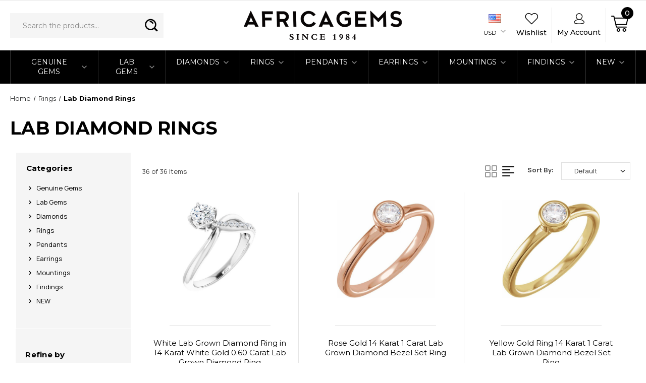

--- FILE ---
content_type: text/html; charset=UTF-8
request_url: https://www.africagems.com/lab-created-diamond-rings.html
body_size: 40658
content:





<!DOCTYPE html>
<html class="no-js" lang="en">
    <head>
        <title>Lab Created Diamond Rings for SALE - White &amp; Colored Lab Created Diamond Rings</title>
        <link rel="dns-prefetch preconnect" href="https://cdn11.bigcommerce.com/s-decgrggq54" crossorigin><link rel="dns-prefetch preconnect" href="https://fonts.googleapis.com/" crossorigin><link rel="dns-prefetch preconnect" href="https://fonts.gstatic.com/" crossorigin>
        <meta name="keywords" content="loose gemstones, loose gems, genuine gemstones, gemstone jewelry, mountings, findings"><meta name="description" content="White &amp; Colored LAB CREATED DIAMOND RINGS in 14kt Gold for SALE. Man Made SYNTHETIC DIAMOND RINGS for Her. FREE Shipping."><link rel='canonical' href='https://www.africagems.com/lab-created-diamond-rings.html' /><meta name='platform' content='bigcommerce.stencil' />
        
         

        <link href="https://cdn11.bigcommerce.com/s-decgrggq54/product_images/AG_logo_48x48.jpg?t=1689810539" rel="shortcut icon">
        <meta name="viewport" content="width=device-width, initial-scale=1, maximum-scale=1">

        <!-- ICOMOON LINKS START -->
        <style type="text/css">
            @font-face {
                font-family: 'icomoon';
                src:  url('https://cdn11.bigcommerce.com/s-decgrggq54/stencil/878dc040-da44-013d-b074-4e0b52ad7a9f/e/98101890-dc87-013d-67c5-5aab3625ae32/fonts/icomoon.eot?pdewnu');
                src:  url('https://cdn11.bigcommerce.com/s-decgrggq54/stencil/878dc040-da44-013d-b074-4e0b52ad7a9f/e/98101890-dc87-013d-67c5-5aab3625ae32/fonts/icomoon.eot?pdewnu#iefix') format('embedded-opentype'),
                      url('https://cdn11.bigcommerce.com/s-decgrggq54/stencil/878dc040-da44-013d-b074-4e0b52ad7a9f/e/98101890-dc87-013d-67c5-5aab3625ae32/fonts/icomoon.ttf?pdewnu') format('truetype'),
                      url('https://cdn11.bigcommerce.com/s-decgrggq54/stencil/878dc040-da44-013d-b074-4e0b52ad7a9f/e/98101890-dc87-013d-67c5-5aab3625ae32/fonts/icomoon.woff?pdewnu') format('woff'),
                      url('https://cdn11.bigcommerce.com/s-decgrggq54/stencil/878dc040-da44-013d-b074-4e0b52ad7a9f/e/98101890-dc87-013d-67c5-5aab3625ae32/fonts/icomoon.svg?pdewnu#icomoon') format('svg');
                font-weight: normal;
                font-style: normal;
                font-display: block;
            }
        </style>
        <!-- ICOMOON LINKS END -->

        <script>
            document.documentElement.className = document.documentElement.className.replace('no-js', 'js');
        </script>

        <script>
    function browserSupportsAllFeatures() {
        return window.Promise
            && window.fetch
            && window.URL
            && window.URLSearchParams
            && window.WeakMap
            // object-fit support
            && ('objectFit' in document.documentElement.style);
    }

    function loadScript(src) {
        var js = document.createElement('script');
        js.src = src;
        js.onerror = function () {
            console.error('Failed to load polyfill script ' + src);
        };
        document.head.appendChild(js);
    }

    if (!browserSupportsAllFeatures()) {
        loadScript('https://cdn11.bigcommerce.com/s-decgrggq54/stencil/878dc040-da44-013d-b074-4e0b52ad7a9f/e/98101890-dc87-013d-67c5-5aab3625ae32/dist/theme-bundle.polyfills.js');
    }
</script>

        <script>
            window.lazySizesConfig = window.lazySizesConfig || {};
            window.lazySizesConfig.loadMode = 1;
        </script>
        <script async src="https://cdn11.bigcommerce.com/s-decgrggq54/stencil/878dc040-da44-013d-b074-4e0b52ad7a9f/e/98101890-dc87-013d-67c5-5aab3625ae32/dist/theme-bundle.head_async.js"></script>

        <link href="https://fonts.googleapis.com/css?family=Montserrat:400,400i,500,500i,600,600i,700,700i,900,900i%7CPlayfair+Display:400,400i,500,500i,600,600i,700,700i,900,900i&display=swap" rel="stylesheet">

        <link data-stencil-stylesheet href="https://cdn11.bigcommerce.com/s-decgrggq54/stencil/878dc040-da44-013d-b074-4e0b52ad7a9f/e/98101890-dc87-013d-67c5-5aab3625ae32/css/theme-d81a8a90-c89f-013e-89a7-7e823c6b477a.css" rel="stylesheet">

        <!-- Start Tracking Code for analytics_googleanalytics4 -->

<script data-cfasync="false" src="https://cdn11.bigcommerce.com/shared/js/google_analytics4_bodl_subscribers-358423becf5d870b8b603a81de597c10f6bc7699.js" integrity="sha256-gtOfJ3Avc1pEE/hx6SKj/96cca7JvfqllWA9FTQJyfI=" crossorigin="anonymous"></script>
<script data-cfasync="false">
  (function () {
    window.dataLayer = window.dataLayer || [];

    function gtag(){
        dataLayer.push(arguments);
    }

    function initGA4(event) {
         function setupGtag() {
            function configureGtag() {
                gtag('js', new Date());
                gtag('set', 'developer_id.dMjk3Nj', true);
                gtag('config', 'G-YCWNDPXLD6');
            }

            var script = document.createElement('script');

            script.src = 'https://www.googletagmanager.com/gtag/js?id=G-YCWNDPXLD6';
            script.async = true;
            script.onload = configureGtag;

            document.head.appendChild(script);
        }

        setupGtag();

        if (typeof subscribeOnBodlEvents === 'function') {
            subscribeOnBodlEvents('G-YCWNDPXLD6', false);
        }

        window.removeEventListener(event.type, initGA4);
    }

    

    var eventName = document.readyState === 'complete' ? 'consentScriptsLoaded' : 'DOMContentLoaded';
    window.addEventListener(eventName, initGA4, false);
  })()
</script>

<!-- End Tracking Code for analytics_googleanalytics4 -->

<!-- Start Tracking Code for analytics_siteverification -->

<meta name="google-site-verification" content="Hw4pWwn4sGdYRRo3JzhRnu29pi886nlnSOYaq4K7CH8" />

<!-- End Tracking Code for analytics_siteverification -->


<script type="text/javascript" src="https://checkout-sdk.bigcommerce.com/v1/loader.js" defer ></script>
<script type="text/javascript">
var BCData = {};
</script>
<script src="https://scripts.sirv.com/sirvjs/v3/sirv.js"></script>
 <script data-cfasync="false" src="https://microapps.bigcommerce.com/bodl-events/1.9.4/index.js" integrity="sha256-Y0tDj1qsyiKBRibKllwV0ZJ1aFlGYaHHGl/oUFoXJ7Y=" nonce="" crossorigin="anonymous"></script>
 <script data-cfasync="false" nonce="">

 (function() {
    function decodeBase64(base64) {
       const text = atob(base64);
       const length = text.length;
       const bytes = new Uint8Array(length);
       for (let i = 0; i < length; i++) {
          bytes[i] = text.charCodeAt(i);
       }
       const decoder = new TextDecoder();
       return decoder.decode(bytes);
    }
    window.bodl = JSON.parse(decodeBase64("[base64]"));
 })()

 </script>

<script nonce="">
(function () {
    var xmlHttp = new XMLHttpRequest();

    xmlHttp.open('POST', 'https://bes.gcp.data.bigcommerce.com/nobot');
    xmlHttp.setRequestHeader('Content-Type', 'application/json');
    xmlHttp.send('{"store_id":"1001768871","timezone_offset":"-7.0","timestamp":"2026-01-20T03:52:30.71148700Z","visit_id":"6a902104-b871-4e55-8943-55e2941a1b56","channel_id":1}');
})();
</script>


        <link href="https://cdn11.bigcommerce.com/s-decgrggq54/stencil/878dc040-da44-013d-b074-4e0b52ad7a9f/e/98101890-dc87-013d-67c5-5aab3625ae32/scss/custom.css" rel="stylesheet">
        <!--Google badge start-->
        <!-- BEGIN MerchantWidget Code -->
            <script id='merchantWidgetScript'
                    src="https://www.gstatic.com/shopping/merchant/merchantwidget.js"
                    defer>
            </script>
            <script type="text/javascript">
              merchantWidgetScript.addEventListener('load', function () {
                merchantwidget.start({
                 position: 'RIGHT_BOTTOM'
               });
              });
            </script>

        <!-- END MerchantWidget Code -->
        <!--Google badge end-->

    </head>
    <body class="fashion category">
        

        <svg data-src="https://cdn11.bigcommerce.com/s-decgrggq54/stencil/878dc040-da44-013d-b074-4e0b52ad7a9f/e/98101890-dc87-013d-67c5-5aab3625ae32/img/icon-sprite.svg" class="icons-svg-sprite"></svg>

        <div class="custom-banners top"> 
</div>
<header class="header center" sticky="true" role="banner">    
    <div class="container">
        <div class="main-header">
            <a href="#" class="mobileMenu-toggle show" data-mobile-menu-toggle="menu">
                <span class="mobileMenu-toggleIcon">Toggle menu</span>
            </a> 
            <div class="header-middle show">
                    <div class="header-logo header-logo--center logo-image">
                        <a href="https://www.africagems.com/" class="header-logo__link">
            <img class="header-logo-image-unknown-size" src="https://cdn11.bigcommerce.com/s-decgrggq54/images/stencil/original/vector_smart_object_1633039556__06461.original.png" alt="AfricaGems" title="AfricaGems">
</a>
                    </div>
            </div>
            <div class="header-left show header-left-search">
                
                <div aria-hidden="true" tabindex="-1" data-prevent-quick-search-close>
                    	<form class="form quick-search" action="/search.php">
        <fieldset class="form-fieldset">
            <div class="form-field">
                <label class="is-srOnly" for=>
                    Search</label>
                <input class="form-input quick-search-input"
                    data-search-quick
                    name="search_query"
                    id="search_query"
                    data-error-message="Search field cannot be empty."
                    placeholder="Search the products..."
                    autocomplete="off"
                >
                <input class="button button--primary form-prefixPostfix-button--postfix theme-btn-primary" type="submit" value="Search">
            </div>
        </fieldset>
    </form> 
                </div>
            </div>
            <div class="header-right show">
                <nav class="navUser">
    <ul class="navUser-section navUser-section--alt">
        <ul class="navUser-section show">
    <li class="navUser-item navUser-item-currency">
        <a class="navUser-action navUser-action--currencySelector has-dropdown" href="#" data-dropdown="currencySelection" aria-controls="currencySelection" aria-expanded="false">
        	<div class="flagVisible"><img src="https://cdn11.bigcommerce.com/s-decgrggq54/lib/flags/us.gif" border="0" alt="" role="presentation" /></div>
            USD 
            <i class="icon navPages-action-moreIcon" aria-hidden="true">
                <img src="https://cdn11.bigcommerce.com/s-decgrggq54/stencil/878dc040-da44-013d-b074-4e0b52ad7a9f/e/98101890-dc87-013d-67c5-5aab3625ae32/img/currency-icon.png" alt="" title="" />
            </i>
        </a>
        <ul class="dropdown-menu" id="currencySelection" data-dropdown-content aria-hidden="true" tabindex="-1">
            <li class="dropdown-menu-item">
                <a href="https://www.africagems.com/lab-created-diamond-rings.html?setCurrencyId=1">
					<script>
					var flg = "&lt;img src=&quot;https://cdn11.bigcommerce.com/s-decgrggq54/lib/flags/us.gif&quot; border=&quot;0&quot; alt=&quot;&quot; role=&quot;presentation&quot; /&gt;";
					var parser = new DOMParser;
					var dom = parser.parseFromString(
					'<!doctype html><body>' + flg,
					'text/html');
					document.write(dom.body.textContent);
					</script>
                    <strong>US Dollars</strong>
                </a>
            </li> 
            <li class="dropdown-menu-item">
                <a href="https://www.africagems.com/lab-created-diamond-rings.html?setCurrencyId=2">
					<script>
					var flg = "&lt;img src=&quot;https://cdn11.bigcommerce.com/s-decgrggq54/lib/flags/ca.gif&quot; border=&quot;0&quot; alt=&quot;&quot; role=&quot;presentation&quot; /&gt;";
					var parser = new DOMParser;
					var dom = parser.parseFromString(
					'<!doctype html><body>' + flg,
					'text/html');
					document.write(dom.body.textContent);
					</script>
                    Canadian Dollar
                </a>
            </li> 
            <li class="dropdown-menu-item">
                <a href="https://www.africagems.com/lab-created-diamond-rings.html?setCurrencyId=3">
					<script>
					var flg = "&lt;img src=&quot;https://cdn11.bigcommerce.com/s-decgrggq54/lib/flags/au.gif&quot; border=&quot;0&quot; alt=&quot;&quot; role=&quot;presentation&quot; /&gt;";
					var parser = new DOMParser;
					var dom = parser.parseFromString(
					'<!doctype html><body>' + flg,
					'text/html');
					document.write(dom.body.textContent);
					</script>
                    Australian Dollar
                </a>
            </li> 
            <li class="dropdown-menu-item">
                <a href="https://www.africagems.com/lab-created-diamond-rings.html?setCurrencyId=4">
					<script>
					var flg = "&lt;img src=&quot;https://cdn11.bigcommerce.com/s-decgrggq54/lib/flags/gb.gif&quot; border=&quot;0&quot; alt=&quot;&quot; role=&quot;presentation&quot; /&gt;";
					var parser = new DOMParser;
					var dom = parser.parseFromString(
					'<!doctype html><body>' + flg,
					'text/html');
					document.write(dom.body.textContent);
					</script>
                    British Pound
                </a>
            </li> 
            <li class="dropdown-menu-item">
                <a href="https://www.africagems.com/lab-created-diamond-rings.html?setCurrencyId=5">
					<script>
					var flg = "&lt;img src=&quot;https://cdn11.bigcommerce.com/s-decgrggq54/lib/flags/regions/eu.gif&quot; border=&quot;0&quot; alt=&quot;&quot; role=&quot;presentation&quot; /&gt;";
					var parser = new DOMParser;
					var dom = parser.parseFromString(
					'<!doctype html><body>' + flg,
					'text/html');
					document.write(dom.body.textContent);
					</script>
                    Euro
                </a>
            </li> 
        </ul>
    </li>
</ul>

        <li class="navUser-item navUser-item--wishlist show">
            <a class="navUser-action" href="/wishlist.php">
                <img src="https://cdn11.bigcommerce.com/s-decgrggq54/stencil/878dc040-da44-013d-b074-4e0b52ad7a9f/e/98101890-dc87-013d-67c5-5aab3625ae32/img/wishlist-icon.png" alt="" title="" />
                <span class="show">wishlist</span>
            </a>
        </li>
        <li class="navUser-item navUser-item--account show">
                        <a class="navUser-action" href="javascript:void(0)">
                            <img src="https://cdn11.bigcommerce.com/s-decgrggq54/stencil/878dc040-da44-013d-b074-4e0b52ad7a9f/e/98101890-dc87-013d-67c5-5aab3625ae32/img/account-icon.png" alt="" title="" />
                            <span class="show">my account</span>
                        </a>
                        <div class="account-dropdown">
                                <a class="navUser-action" href="/login.php">
                                    <span class="icon-lock show theme-icon" data-icon="&#xe907;"></span>
                                    <span class="show">Sign in</span>
                                </a>
                                    <a class="navUser-action" href="/login.php?action=create_account">
                                        <span class="icon-edit-1 show theme-icon" data-icon="&#xe903;"></span>
                                        <span class="show">Register</span>
                                    </a>
                        </div>
                    </li>
        <li class="navUser-item navUser-item--cart show">
            <a
                class="navUser-action"
                        data-ysw-cart-preview
                href="/cart.php">
                <img src="https://cdn11.bigcommerce.com/s-decgrggq54/stencil/878dc040-da44-013d-b074-4e0b52ad7a9f/e/98101890-dc87-013d-67c5-5aab3625ae32/img/cart-icon.png" alt="" title="" />
                <span class="countPill cart-quantity show"></span>
            </a>

            <div class="dropdown-menu" id="cart-preview-dropdown" data-dropdown-content aria-hidden="true"></div>
        </li>
    </ul>
</nav>
            </div>
        </div>  
    </div>

    
    <div class="navPages-container" id="menu" data-menu>
        <nav class="navPages">
    <div class="navPages-quickSearch">
        	<form class="form quick-search" action="/search.php">
        <fieldset class="form-fieldset">
            <div class="form-field">
                <label class="is-srOnly" for=>
                    Search</label>
                <input class="form-input quick-search-input"
                    data-search-quick
                    name="search_query"
                    id="search_query"
                    data-error-message="Search field cannot be empty."
                    placeholder="Search the products..."
                    autocomplete="off"
                >
                <input class="button button--primary form-prefixPostfix-button--postfix theme-btn-primary" type="submit" value="Search">
            </div>
        </fieldset>
    </form> 
    </div>
    <ul class="navPages-list desktop-menu">
        <li class="navPages-item menu-5-columns">
            <a class=" show navPages-action has-subMenu" href="https://www.africagems.com/gemstones-all.html">
   Genuine Gems 
    <i class="icon navPages-action-moreIcon" aria-hidden="true">
        <span class="icon-multimedia theme-icon" data-icon="&#xe902;"></span>
    </i>
</a> 
<span class="show custom_icon main_icon">
    <i class="icon navPages-action-moreIcon" aria-hidden="true">
        <span class="icon-multimedia theme-icon" data-icon="&#xe902;"></span>
    </i>
</span> 
<div class="navPage-subMenu " id="navPages-1610" aria-hidden="true" tabindex="-1">
    <ul class="navPage-subMenu-list level-1 ">
            <li class="navPage-subMenu-item">
                    <a
                        class="show navPage-subMenu-action navPages-action has-subMenu"
                        href="https://www.africagems.com/precious-gemstones.html">
                       Heirloom Precious Gems 
                    </a>
                    <span class="show custom_icon sub_icon"> 
                        <i class="icon navPages-action-moreIcon" aria-hidden="true">
                            <span class="icon-multimedia theme-icon" data-icon="&#xe902;"></span>
                        </i>
                    </span>
                    <ul class="navPage-childList level-2" id="navPages-1623">
                        <li class="navPage-childList-item">
                                    <a class="navPage-childList-action navPages-action" href="https://www.africagems.com/alexandrite.html">Alexandrite</a>
                        </li>
                        <li class="navPage-childList-item">
                                    <a class="navPage-childList-action navPages-action" href="https://www.africagems.com/bluesapphire.html">Blue Sapphire</a>
                        </li>
                        <li class="navPage-childList-item">
                                    <a class="navPage-childList-action navPages-action" href="https://www.africagems.com/ruby.html">Ruby</a>
                        </li>
                        <li class="navPage-childList-item">
                                    <a class="navPage-childList-action navPages-action" href="https://www.africagems.com/emerald.html">Emerald</a>
                        </li>
                        <li class="navPage-childList-item">
                                    <a class="navPage-childList-action navPages-action" href="https://www.africagems.com/pinksapphire.html">Pink Sapphire</a>
                        </li>
                        <li class="navPage-childList-item">
                                    <a class="navPage-childList-action navPages-action" href="https://www.africagems.com/orpa.html">Padparadscha Sapphire</a>
                        </li>
                        <li class="navPage-childList-item">
                                    <a class="navPage-childList-action navPages-action" href="https://www.africagems.com/blue-green-sapphire.html">Blue Green Sapphire</a>
                        </li>
                        <li class="navPage-childList-item">
                                    <a class="navPage-childList-action navPages-action" href="https://www.africagems.com/yellowsapphire.html">Yellow Sapphire</a>
                        </li>
                        <li class="navPage-childList-item">
                                    <a class="navPage-childList-action navPages-action" href="https://www.africagems.com/orange-sapphire.html">Orange - Peach Sapphire </a>
                        </li>
                        <li class="navPage-childList-item">
                                    <a class="navPage-childList-action navPages-action" href="https://www.africagems.com/lavender-sapphire.html">Purple Sapphire</a>
                        </li>
                        <li class="navPage-childList-item">
                                    <a class="navPage-childList-action navPages-action" href="https://www.africagems.com/green-sapphire.html">Green Sapphire </a>
                        </li>
                        <li class="navPage-childList-item">
                                    <a class="navPage-childList-action navPages-action" href="https://www.africagems.com/white-sapphire.html">White Sapphire</a>
                        </li>
                        <li class="navPage-childList-item">
                                    <a class="navPage-childList-action navPages-action" href="https://www.africagems.com/star-sapphire.html">Star Sapphire</a>
                        </li>
                        <li class="navPage-childList-item">
                                    <a class="navPage-childList-action navPages-action" href="https://www.africagems.com/fancy-color-sapphire.html">Fancy Color Sapphire</a>
                        </li>
                    </ul>
            </li>
            <li class="navPage-subMenu-item">
                    <a
                        class="show navPage-subMenu-action navPages-action has-subMenu"
                        href="https://www.africagems.com/semi-precious-gemstones.html">
                       Heirloom Semi Precious Gems 
                    </a>
                    <span class="show custom_icon sub_icon"> 
                        <i class="icon navPages-action-moreIcon" aria-hidden="true">
                            <span class="icon-multimedia theme-icon" data-icon="&#xe902;"></span>
                        </i>
                    </span>
                    <ul class="navPage-childList level-2" id="navPages-1626">
                        <li class="navPage-childList-item">
                                    <a class="navPage-childList-action navPages-action" href="https://www.africagems.com/amethyst-gemstones.html">Amethyst</a>
                        </li>
                        <li class="navPage-childList-item">
                                    <a class="navPage-childList-action navPages-action" href="https://www.africagems.com/ametrine-free-sizes.html">Ametrine</a>
                        </li>
                        <li class="navPage-childList-item">
                                    <a class="navPage-childList-action navPages-action" href="https://www.africagems.com/aquamarine2to5carats.html">Aquamarine</a>
                        </li>
                        <li class="navPage-childList-item">
                                    <a class="navPage-childList-action navPages-action" href="https://www.africagems.com/beryl.html">Beryls</a>
                        </li>
                        <li class="navPage-childList-item">
                                    <a class="navPage-childList-action navPages-action" href="https://www.africagems.com/yellow-citrine.html">Citrine</a>
                        </li>
                        <li class="navPage-childList-item">
                                    <a class="navPage-childList-action navPages-action" href="https://www.africagems.com/catseye.html">Chrysoberyl</a>
                        </li>
                        <li class="navPage-childList-item">
                                    <a class="navPage-childList-action navPages-action" href="https://www.africagems.com/garnets.html/">Garnets</a>
                        </li>
                        <li class="navPage-childList-item">
                                    <a class="navPage-childList-action navPages-action" href="https://www.africagems.com/morganite-free-size.html">Morganite</a>
                        </li>
                        <li class="navPage-childList-item">
                                    <a class="navPage-childList-action navPages-action" href="https://www.africagems.com/peridot-0-5.html">Peridot</a>
                        </li>
                        <li class="navPage-childList-item">
                                    <a class="navPage-childList-action navPages-action" href="https://www.africagems.com/black-opal-freesizes.html">Opal</a>
                        </li>
                        <li class="navPage-childList-item">
                                    <a class="navPage-childList-action navPages-action" href="https://www.africagems.com/other-gems.html">Other Gems</a>
                        </li>
                        <li class="navPage-childList-item">
                                    <a class="navPage-childList-action navPages-action" href="https://www.africagems.com/spinel.html">Spinel</a>
                        </li>
                        <li class="navPage-childList-item">
                                    <a class="navPage-childList-action navPages-action" href="https://www.africagems.com/tanzanitegemstones0-99carats.html">Tanzanite</a>
                        </li>
                        <li class="navPage-childList-item">
                                    <a class="navPage-childList-action navPages-action" href="https://www.africagems.com/topaz.html">Topaz - Imperial and Precious</a>
                        </li>
                        <li class="navPage-childList-item">
                                    <a class="navPage-childList-action navPages-action" href="https://www.africagems.com/green-blue-tourmaline-0-5.html">Tourmaline - Blue Green</a>
                        </li>
                        <li class="navPage-childList-item">
                                    <a class="navPage-childList-action navPages-action" href="https://www.africagems.com/green-tourmaline-0-3.html">Tourmaline - Green</a>
                        </li>
                        <li class="navPage-childList-item">
                                    <a class="navPage-childList-action navPages-action" href="https://www.africagems.com/pink-tourmaline-free-size.html">Tourmaline - Pink</a>
                        </li>
                        <li class="navPage-childList-item">
                                    <a class="navPage-childList-action navPages-action" href="https://www.africagems.com/ruto.html">Tourmaline - Red</a>
                        </li>
                        <li class="navPage-childList-item">
                                    <a class="navPage-childList-action navPages-action" href="https://www.africagems.com/paraiba-tourmaline.html">Tourmaline - Paraiba</a>
                        </li>
                        <li class="navPage-childList-item">
                                    <a class="navPage-childList-action navPages-action" href="https://www.africagems.com/bluetourmaline.html">Tourmaline - Blue</a>
                        </li>
                        <li class="navPage-childList-item">
                                    <a class="navPage-childList-action navPages-action" href="https://www.africagems.com/otcoto.html">Tourmaline - Other Varieties</a>
                        </li>
                        <li class="navPage-childList-item">
                                    <a class="navPage-childList-action navPages-action" href="https://www.africagems.com/blue-zircon.html">Zircon</a>
                        </li>
                    </ul>
            </li>
            <li class="navPage-subMenu-item">
                    <a
                        class="show navPage-subMenu-action navPages-action has-subMenu"
                        href="https://www.africagems.com/calibrated-gemstones.html">
                       Faceted Calibrated Gems 
                    </a>
                    <span class="show custom_icon sub_icon"> 
                        <i class="icon navPages-action-moreIcon" aria-hidden="true">
                            <span class="icon-multimedia theme-icon" data-icon="&#xe902;"></span>
                        </i>
                    </span>
                    <ul class="navPage-childList level-2" id="navPages-1662">
                        <li class="navPage-childList-item">
                                    <a class="navPage-childList-action navPages-action" href="https://www.africagems.com/alexandrite-faceted-calibrated.html/">Alexandrite - Calibrated</a>
                        </li>
                        <li class="navPage-childList-item">
                                    <a class="navPage-childList-action navPages-action" href="https://www.africagems.com/amethyst.html">Amethyst - Calibrated</a>
                        </li>
                        <li class="navPage-childList-item">
                                    <a class="navPage-childList-action navPages-action" href="https://www.africagems.com/ametrine.html">Ametrine - Calibrated</a>
                        </li>
                        <li class="navPage-childList-item">
                                    <a class="navPage-childList-action navPages-action" href="https://www.africagems.com/aquamarine.html">Aquamarine - Calibrated</a>
                        </li>
                        <li class="navPage-childList-item">
                                    <a class="navPage-childList-action navPages-action" href="https://www.africagems.com/chrysophrase---calibrated.html">Chrysophrase - Calibrated</a>
                        </li>
                        <li class="navPage-childList-item">
                                    <a class="navPage-childList-action navPages-action" href="https://www.africagems.com/citrine.html">Citrine - Calibrated</a>
                        </li>
                        <li class="navPage-childList-item">
                                    <a class="navPage-childList-action navPages-action" href="https://www.africagems.com/emerald---calibrated.html">Emerald - Calibrated</a>
                        </li>
                        <li class="navPage-childList-item">
                                    <a class="navPage-childList-action navPages-action" href="https://www.africagems.com/all-garnets---calibrated.html">All Garnets - Calibrated</a>
                        </li>
                        <li class="navPage-childList-item">
                                    <a class="navPage-childList-action navPages-action" href="https://www.africagems.com/iolite.html">Iolite - Calibrated</a>
                        </li>
                        <li class="navPage-childList-item">
                                    <a class="navPage-childList-action navPages-action" href="https://www.africagems.com/lapis-luzuli---calibrated.html">Lapis Luzuli - Calibrated</a>
                        </li>
                        <li class="navPage-childList-item">
                                    <a class="navPage-childList-action navPages-action" href="https://www.africagems.com/morganite.html">Morganite - Calibrated</a>
                        </li>
                        <li class="navPage-childList-item">
                                    <a class="navPage-childList-action navPages-action" href="https://www.africagems.com/onyx-standard.html">Black Onyx - Calibrated</a>
                        </li>
                        <li class="navPage-childList-item">
                                    <a class="navPage-childList-action navPages-action" href="https://www.africagems.com/mexican-opals-standard.html">Mexican Fire Opal - Calibrated</a>
                        </li>
                        <li class="navPage-childList-item">
                                    <a class="navPage-childList-action navPages-action" href="https://www.africagems.com/peridot.html">Peridot - Calibrated</a>
                        </li>
                        <li class="navPage-childList-item">
                                    <a class="navPage-childList-action navPages-action" href="https://www.africagems.com/quartz.html">All Quartz - Calibrated</a>
                        </li>
                        <li class="navPage-childList-item">
                                    <a class="navPage-childList-action navPages-action" href="https://www.africagems.com/ruby---calibrated.html">Ruby - Calibrated</a>
                        </li>
                        <li class="navPage-childList-item">
                                    <a class="navPage-childList-action navPages-action" href="https://www.africagems.com/sapphires-faceted-calibrated.html">All Sapphires - Calibrated</a>
                        </li>
                        <li class="navPage-childList-item">
                                    <a class="navPage-childList-action navPages-action" href="https://www.africagems.com/pink-spinel-standard.html">Spinel - Calibrated</a>
                        </li>
                        <li class="navPage-childList-item">
                                    <a class="navPage-childList-action navPages-action" href="https://www.africagems.com/tanzanite.html">Tanzanite - Calibrated</a>
                        </li>
                        <li class="navPage-childList-item">
                                    <a class="navPage-childList-action navPages-action" href="https://www.africagems.com/topaz-faceted-calibrated.html">All Topaz - Calibrated</a>
                        </li>
                        <li class="navPage-childList-item">
                                    <a class="navPage-childList-action navPages-action" href="https://www.africagems.com/tourmaline---calibrated.html">Tourmaline - Calibrated</a>
                        </li>
                        <li class="navPage-childList-item">
                                    <a class="navPage-childList-action navPages-action" href="https://www.africagems.com/blue-zircon---calibrated.html">Blue Zircon - Calibrated</a>
                        </li>
                    </ul>
            </li>
            <li class="navPage-subMenu-item">
                    <a
                        class="show navPage-subMenu-action navPages-action has-subMenu"
                        href="https://www.africagems.com/cabochon-gemstone.html">
                       Cabochon Calibrated Gems 
                    </a>
                    <span class="show custom_icon sub_icon"> 
                        <i class="icon navPages-action-moreIcon" aria-hidden="true">
                            <span class="icon-multimedia theme-icon" data-icon="&#xe902;"></span>
                        </i>
                    </span>
                    <ul class="navPage-childList level-2" id="navPages-1661">
                        <li class="navPage-childList-item">
                                    <a class="navPage-childList-action navPages-action" href="https://www.africagems.com/cabochon-amethyst.html">Amethyst Cabochon</a>
                        </li>
                        <li class="navPage-childList-item">
                                    <a class="navPage-childList-action navPages-action" href="https://www.africagems.com/cabochon-onyx.html">Black Onyx Cabochon</a>
                        </li>
                        <li class="navPage-childList-item">
                                    <a class="navPage-childList-action navPages-action" href="https://www.africagems.com/bloodstone-standard.html">Bloodstone Cabochon</a>
                        </li>
                        <li class="navPage-childList-item">
                                    <a class="navPage-childList-action navPages-action" href="https://www.africagems.com/carnelian.html">Carnelian Cabochon</a>
                        </li>
                        <li class="navPage-childList-item">
                                    <a class="navPage-childList-action navPages-action" href="https://www.africagems.com/chalcedony.html">Chalcedony Cabochon</a>
                        </li>
                        <li class="navPage-childList-item">
                                    <a class="navPage-childList-action navPages-action" href="https://www.africagems.com/cabochon-chrysoprase.html">Chrysoprase - Cabochon</a>
                        </li>
                        <li class="navPage-childList-item">
                                    <a class="navPage-childList-action navPages-action" href="https://www.africagems.com/cabochon-citrine.html">Citrine Cabochon</a>
                        </li>
                        <li class="navPage-childList-item">
                                    <a class="navPage-childList-action navPages-action" href="https://www.africagems.com/coral.html">Coral Cabochon</a>
                        </li>
                        <li class="navPage-childList-item">
                                    <a class="navPage-childList-action navPages-action" href="https://www.africagems.com/cabochon-emerald.html">Emerald Cabochon</a>
                        </li>
                        <li class="navPage-childList-item">
                                    <a class="navPage-childList-action navPages-action" href="https://www.africagems.com/cabochon-garnet1.html">Garnet Cabochon</a>
                        </li>
                        <li class="navPage-childList-item">
                                    <a class="navPage-childList-action navPages-action" href="https://www.africagems.com/lapis-standard.html">Lapis Luzuli Cabochon</a>
                        </li>
                        <li class="navPage-childList-item">
                                    <a class="navPage-childList-action navPages-action" href="https://www.africagems.com/jade-standard.html">Jade Cabochon</a>
                        </li>
                        <li class="navPage-childList-item">
                                    <a class="navPage-childList-action navPages-action" href="https://www.africagems.com/moonstone.html">Moonstone Cabochon</a>
                        </li>
                        <li class="navPage-childList-item">
                                    <a class="navPage-childList-action navPages-action" href="https://www.africagems.com/opal.html">Opal Cabochon</a>
                        </li>
                        <li class="navPage-childList-item">
                                    <a class="navPage-childList-action navPages-action" href="https://www.africagems.com/cabochon-peridot.html">Peridot Cabochon</a>
                        </li>
                        <li class="navPage-childList-item">
                                    <a class="navPage-childList-action navPages-action" href="https://www.africagems.com/quartz-cabochon.html">Quartz Cabochon</a>
                        </li>
                        <li class="navPage-childList-item">
                                    <a class="navPage-childList-action navPages-action" href="https://www.africagems.com/cabochon-ruby.html">Ruby Cabochon</a>
                        </li>
                        <li class="navPage-childList-item">
                                    <a class="navPage-childList-action navPages-action" href="https://www.africagems.com/cabochon-sapphire.html">Star Sapphire</a>
                        </li>
                        <li class="navPage-childList-item">
                                    <a class="navPage-childList-action navPages-action" href="https://www.africagems.com/cabochon-topaz.html">Topaz Cabochon</a>
                        </li>
                        <li class="navPage-childList-item">
                                    <a class="navPage-childList-action navPages-action" href="https://www.africagems.com/tourmaline-cabochon.html">Tourmaline Cabochon</a>
                        </li>
                        <li class="navPage-childList-item">
                                    <a class="navPage-childList-action navPages-action" href="https://www.africagems.com/turquoise-standard.html">Turquoise Cabochon</a>
                        </li>
                    </ul>
            </li>
            <li class="navPage-subMenu-item">
                    <a
                        class="show navPage-subMenu-action navPages-action has-subMenu"
                        href="https://www.africagems.com/pearl.html">
                       Genuine Pearls 
                    </a>
                    <span class="show custom_icon sub_icon"> 
                        <i class="icon navPages-action-moreIcon" aria-hidden="true">
                            <span class="icon-multimedia theme-icon" data-icon="&#xe902;"></span>
                        </i>
                    </span>
                    <ul class="navPage-childList level-2" id="navPages-1621">
                        <li class="navPage-childList-item">
                                    <a class="navPage-childList-action navPages-action" href="https://www.africagems.com/pearl-whiteakoya.html">Akoya Pearls</a>
                        </li>
                        <li class="navPage-childList-item">
                                    <a class="navPage-childList-action navPages-action" href="https://www.africagems.com/cultured-pearls.html">Cultured Pearls</a>
                        </li>
                        <li class="navPage-childList-item">
                                    <a class="navPage-childList-action navPages-action" href="https://www.africagems.com/pearl-freshwater.html">Freshwater White Pearls</a>
                        </li>
                        <li class="navPage-childList-item">
                                    <a class="navPage-childList-action navPages-action" href="https://www.africagems.com/pearl-tahitian.html">Tahitian Black Pearls</a>
                        </li>
                        <li class="navPage-childList-item">
                                    <a class="navPage-childList-action navPages-action" href="https://www.africagems.com/pearl-whitemabe.html">White Mabe Pearls</a>
                        </li>
                    </ul>
            </li>
            <li class="navPage-subMenu-item">
                    <a
                        class="show navPage-subMenu-action navPages-action has-subMenu"
                        href="https://www.africagems.com/birthstone.html">
                       Birthstones 
                    </a>
                    <span class="show custom_icon sub_icon"> 
                        <i class="icon navPages-action-moreIcon" aria-hidden="true">
                            <span class="icon-multimedia theme-icon" data-icon="&#xe902;"></span>
                        </i>
                    </span>
                    <ul class="navPage-childList level-2" id="navPages-1592">
                        <li class="navPage-childList-item">
                                    <a class="navPage-childList-action navPages-action" href="https://www.africagems.com/january-birthstone.html">January</a>
                        </li>
                        <li class="navPage-childList-item">
                                    <a class="navPage-childList-action navPages-action" href="https://www.africagems.com/febuary-birthstone.html">February</a>
                        </li>
                        <li class="navPage-childList-item">
                                    <a class="navPage-childList-action navPages-action" href="https://www.africagems.com/march-birthstone.html">March</a>
                        </li>
                        <li class="navPage-childList-item">
                                    <a class="navPage-childList-action navPages-action" href="https://www.africagems.com/april-birthstone.html">April</a>
                        </li>
                        <li class="navPage-childList-item">
                                    <a class="navPage-childList-action navPages-action" href="https://www.africagems.com/may-birthstone.html">May</a>
                        </li>
                        <li class="navPage-childList-item">
                                    <a class="navPage-childList-action navPages-action" href="https://www.africagems.com/june-birthstone.html">June</a>
                        </li>
                        <li class="navPage-childList-item">
                                    <a class="navPage-childList-action navPages-action" href="https://www.africagems.com/july-birthstone.html">July</a>
                        </li>
                        <li class="navPage-childList-item">
                                    <a class="navPage-childList-action navPages-action" href="https://www.africagems.com/august-birthstone.html">August</a>
                        </li>
                        <li class="navPage-childList-item">
                                    <a class="navPage-childList-action navPages-action" href="https://www.africagems.com/september-birthstone.html">September</a>
                        </li>
                        <li class="navPage-childList-item">
                                    <a class="navPage-childList-action navPages-action" href="https://www.africagems.com/october-birthstone.html">October</a>
                        </li>
                        <li class="navPage-childList-item">
                                    <a class="navPage-childList-action navPages-action" href="https://www.africagems.com/november-birthstone.html">November</a>
                        </li>
                        <li class="navPage-childList-item">
                                    <a class="navPage-childList-action navPages-action" href="https://www.africagems.com/december-birthstone.html">December</a>
                        </li>
                    </ul>
            </li>
    </ul>
</div>
        </li>
        <li class="navPages-item menu-5-columns">
            <a class=" show navPages-action has-subMenu" href="https://www.africagems.com/non-genuine-gems-html">
   Lab Gems 
    <i class="icon navPages-action-moreIcon" aria-hidden="true">
        <span class="icon-multimedia theme-icon" data-icon="&#xe902;"></span>
    </i>
</a> 
<span class="show custom_icon main_icon">
    <i class="icon navPages-action-moreIcon" aria-hidden="true">
        <span class="icon-multimedia theme-icon" data-icon="&#xe902;"></span>
    </i>
</span> 
<div class="navPage-subMenu " id="navPages-2455" aria-hidden="true" tabindex="-1">
    <ul class="navPage-subMenu-list level-1 ">
            <li class="navPage-subMenu-item">
                    <a
                        class="show navPage-subMenu-action navPages-action has-subMenu"
                        href="https://www.africagems.com/created-gemstones.html">
                       Chatham 
                    </a>
                    <span class="show custom_icon sub_icon"> 
                        <i class="icon navPages-action-moreIcon" aria-hidden="true">
                            <span class="icon-multimedia theme-icon" data-icon="&#xe902;"></span>
                        </i>
                    </span>
                    <ul class="navPage-childList level-2" id="navPages-1670">
                        <li class="navPage-childList-item">
                                    <a class="navPage-childList-action navPages-action" href="https://www.africagems.com/chatham-alexandrite.html">Alexandrite</a>
                        </li>
                        <li class="navPage-childList-item">
                                    <a class="navPage-childList-action navPages-action" href="https://www.africagems.com/chatham-bluesapphire.html">Blue Sapphire</a>
                        </li>
                        <li class="navPage-childList-item">
                                    <a class="navPage-childList-action navPages-action" href="https://www.africagems.com/chatham-ruby.html">Ruby</a>
                        </li>
                        <li class="navPage-childList-item">
                                    <a class="navPage-childList-action navPages-action" href="https://www.africagems.com/chatham-emerald.html">Emerald</a>
                        </li>
                        <li class="navPage-childList-item">
                                    <a class="navPage-childList-action navPages-action" href="https://www.africagems.com/chatham-champagne-sapphire.html">Champagne Sapphire</a>
                        </li>
                        <li class="navPage-childList-item">
                                    <a class="navPage-childList-action navPages-action" href="https://www.africagems.com/paraiba-blue-spinel.html/">Paraiba Blue Spinel</a>
                        </li>
                        <li class="navPage-childList-item">
                                    <a class="navPage-childList-action navPages-action" href="https://www.africagems.com/paraiba-chrysoberyl.html/">Paraiba Chrysoberyl</a>
                        </li>
                        <li class="navPage-childList-item">
                                    <a class="navPage-childList-action navPages-action" href="https://www.africagems.com/chatham-pinksapphire.html">Pink Sapphire</a>
                        </li>
                        <li class="navPage-childList-item">
                                    <a class="navPage-childList-action navPages-action" href="https://www.africagems.com/chatham-padsapphire.html">Padparadscha Sapphire</a>
                        </li>
                    </ul>
            </li>
            <li class="navPage-subMenu-item">
                    <a
                        class="show navPage-subMenu-action navPages-action has-subMenu"
                        href="https://www.africagems.com/moissanite.html">
                       Moissanite 
                    </a>
                    <span class="show custom_icon sub_icon"> 
                        <i class="icon navPages-action-moreIcon" aria-hidden="true">
                            <span class="icon-multimedia theme-icon" data-icon="&#xe902;"></span>
                        </i>
                    </span>
                    <ul class="navPage-childList level-2" id="navPages-1693">
                        <li class="navPage-childList-item">
                                    <a class="navPage-childList-action navPages-action" href="https://www.africagems.com/moissanite-charles-colvard.html">Moissanite - Charles Colvard</a>
                        </li>
                        <li class="navPage-childList-item">
                                    <a class="navPage-childList-action navPages-action" href="https://www.africagems.com/moissanite-value-quality.html">Moissanite - Value Grade</a>
                        </li>
                        <li class="navPage-childList-item">
                                    <a class="navPage-childList-action navPages-action" href="https://www.africagems.com/colored-moissanite.html">Colored Moissanite</a>
                        </li>
                    </ul>
            </li>
            <li class="navPage-subMenu-item">
                    <a
                        class="show navPage-subMenu-action navPages-action has-subMenu"
                        href="https://www.africagems.com/imitation.html">
                       Imitation 
                    </a>
                    <span class="show custom_icon sub_icon"> 
                        <i class="icon navPages-action-moreIcon" aria-hidden="true">
                            <span class="icon-multimedia theme-icon" data-icon="&#xe902;"></span>
                        </i>
                    </span>
                    <ul class="navPage-childList level-2" id="navPages-1683">
                        <li class="navPage-childList-item">
                                    <a class="navPage-childList-action navPages-action" href="https://www.africagems.com/imitation-diamond1.html">Diamond</a>
                        </li>
                        <li class="navPage-childList-item">
                                    <a class="navPage-childList-action navPages-action" href="https://www.africagems.com/imitation-alexandrite.html">Alexandrite</a>
                        </li>
                        <li class="navPage-childList-item">
                                    <a class="navPage-childList-action navPages-action" href="https://www.africagems.com/imitation-sapphire1.html">Blue Sapphire</a>
                        </li>
                        <li class="navPage-childList-item">
                                    <a class="navPage-childList-action navPages-action" href="https://www.africagems.com/imitation-ruby1.html">Ruby</a>
                        </li>
                        <li class="navPage-childList-item">
                                    <a class="navPage-childList-action navPages-action" href="https://www.africagems.com/imitation-star-sapphire.html">Star Sapphire &amp; Rubies</a>
                        </li>
                        <li class="navPage-childList-item">
                                    <a class="navPage-childList-action navPages-action" href="https://www.africagems.com/imitation-emerald1.html">Emerald</a>
                        </li>
                        <li class="navPage-childList-item">
                                    <a class="navPage-childList-action navPages-action" href="https://www.africagems.com/imitation-amethyst1.html"> Amethyst</a>
                        </li>
                        <li class="navPage-childList-item">
                                    <a class="navPage-childList-action navPages-action" href="https://www.africagems.com/imitation-aquamarine1.html">Aquamarine</a>
                        </li>
                        <li class="navPage-childList-item">
                                    <a class="navPage-childList-action navPages-action" href="https://www.africagems.com/imitation-garnet1.html">Red Garnet</a>
                        </li>
                        <li class="navPage-childList-item">
                                    <a class="navPage-childList-action navPages-action" href="https://www.africagems.com/imitation-opal1.html">Opal</a>
                        </li>
                        <li class="navPage-childList-item">
                                    <a class="navPage-childList-action navPages-action" href="https://www.africagems.com/imitation-citrine1.html">Citrine</a>
                        </li>
                        <li class="navPage-childList-item">
                                    <a class="navPage-childList-action navPages-action" href="https://www.africagems.com/imitation-peridot1.html">Peridot</a>
                        </li>
                        <li class="navPage-childList-item">
                                    <a class="navPage-childList-action navPages-action" href="https://www.africagems.com/imitation-tourmaline1.html">Pink Tourmaline</a>
                        </li>
                        <li class="navPage-childList-item">
                                    <a class="navPage-childList-action navPages-action" href="https://www.africagems.com/imitation-zircon1.html">Blue Zircon</a>
                        </li>
                        <li class="navPage-childList-item">
                                    <a class="navPage-childList-action navPages-action" href="https://www.africagems.com/cubiczirconia.html">Cubic Zirconia</a>
                        </li>
                        <li class="navPage-childList-item">
                                    <a class="navPage-childList-action navPages-action" href="https://www.africagems.com/imitation-tanzanite1.html">Tanzanite</a>
                        </li>
                    </ul>
            </li>
    </ul>
</div>
        </li>
        <li class="navPages-item menu-5-columns">
            <a class=" show navPages-action has-subMenu" href="https://www.africagems.com/diamonds.html/">
   Diamonds 
    <i class="icon navPages-action-moreIcon" aria-hidden="true">
        <span class="icon-multimedia theme-icon" data-icon="&#xe902;"></span>
    </i>
</a> 
<span class="show custom_icon main_icon">
    <i class="icon navPages-action-moreIcon" aria-hidden="true">
        <span class="icon-multimedia theme-icon" data-icon="&#xe902;"></span>
    </i>
</span> 
<div class="navPage-subMenu " id="navPages-1594" aria-hidden="true" tabindex="-1">
    <ul class="navPage-subMenu-list level-1 ">
            <li class="navPage-subMenu-item">
                    <a class="navPage-subMenu-action navPages-action" href="https://www.africagems.com/lab-grown-diamonds.html">Lab Grown Diamond Melee All Shapes</a>
            </li>
            <li class="navPage-subMenu-item">
                    <a class="navPage-subMenu-action navPages-action" href="https://www.africagems.com/round-diamond-melee.html">Genuine Diamond Round Melee</a>
            </li>
            <li class="navPage-subMenu-item">
                    <a class="navPage-subMenu-action navPages-action" href="https://www.africagems.com/genuine-canadamark-hearts-and-arrow-diamonds.html">Genuine CanadaMark Hearts and Arrow Diamonds</a>
            </li>
            <li class="navPage-subMenu-item">
                    <a class="navPage-subMenu-action navPages-action" href="https://www.africagems.com/precision-cut-diamond-melee.html">Genuine Precision Cut Diamond Melee</a>
            </li>
            <li class="navPage-subMenu-item">
                    <a class="navPage-subMenu-action navPages-action" href="https://www.africagems.com/small-diamond.html">Genuine Diamond Melee All Other Shapes</a>
            </li>
            <li class="navPage-subMenu-item">
                    <a class="navPage-subMenu-action navPages-action" href="https://www.africagems.com/fancy-diamonds.html">Genuine Cognac &amp; Champagne Round Diamonds</a>
            </li>
            <li class="navPage-subMenu-item">
                    <a class="navPage-subMenu-action navPages-action" href="https://www.africagems.com/enhanced-diamonds.html">Genuine Enhanced Colored Melee Diamonds</a>
            </li>
            <li class="navPage-subMenu-item">
                    <a class="navPage-subMenu-action navPages-action" href="https://www.africagems.com/diamondspecials.html">Genuine Natural Colored Larger Diamonds</a>
            </li>
    </ul>
</div>
        </li>
        <li class="navPages-item menu-5-columns">
            <a class=" show navPages-action has-subMenu activePage" href="https://www.africagems.com/gemstone-rings.html">
   Rings 
    <i class="icon navPages-action-moreIcon" aria-hidden="true">
        <span class="icon-multimedia theme-icon" data-icon="&#xe902;"></span>
    </i>
</a> 
<span class="show custom_icon main_icon">
    <i class="icon navPages-action-moreIcon" aria-hidden="true">
        <span class="icon-multimedia theme-icon" data-icon="&#xe902;"></span>
    </i>
</span> 
<div class="navPage-subMenu " id="navPages-2387" aria-hidden="true" tabindex="-1">
    <ul class="navPage-subMenu-list level-1 ">
            <li class="navPage-subMenu-item">
                    <a class="navPage-subMenu-action navPages-action" href="https://www.africagems.com/alexandrite-ring-engagement.html">Genuine Alexandrite Rings</a>
            </li>
            <li class="navPage-subMenu-item">
                    <a class="navPage-subMenu-action navPages-action" href="https://www.africagems.com/aquamarine-engagement-rings.html">Aquamarine Rings</a>
            </li>
            <li class="navPage-subMenu-item">
                    <a class="navPage-subMenu-action navPages-action" href="https://www.africagems.com/mozambique-garnet-rings.html">Garnet Rings</a>
            </li>
            <li class="navPage-subMenu-item">
                    <a class="navPage-subMenu-action navPages-action" href="https://www.africagems.com/morganite-rings.html">Morganite Rings</a>
            </li>
            <li class="navPage-subMenu-item">
                    <a class="navPage-subMenu-action navPages-action" href="https://www.africagems.com/opal-rings.html">Opal Rings</a>
            </li>
            <li class="navPage-subMenu-item">
                    <a class="navPage-subMenu-action navPages-action" href="https://www.africagems.com/ruby-rings.html">Genuine Ruby Rings</a>
            </li>
            <li class="navPage-subMenu-item">
                    <a class="navPage-subMenu-action navPages-action" href="https://www.africagems.com/amethyst-rings.html">Amethyst Rings</a>
            </li>
            <li class="navPage-subMenu-item">
                    <a class="navPage-subMenu-action navPages-action" href="https://www.africagems.com/sapphire-rings.html">Genuine Sapphire Rings</a>
            </li>
            <li class="navPage-subMenu-item">
                    <a class="navPage-subMenu-action navPages-action" href="https://www.africagems.com/emerald-ring.html">Genuine Emerald Rings</a>
            </li>
            <li class="navPage-subMenu-item">
                    <a class="navPage-subMenu-action navPages-action" href="https://www.africagems.com/citrine-rings.html">Citrine Rings</a>
            </li>
            <li class="navPage-subMenu-item">
                    <a class="navPage-subMenu-action navPages-action" href="https://www.africagems.com/chatham-alexandrite-ring.html">Lab Alexandrite Rings</a>
            </li>
            <li class="navPage-subMenu-item">
                    <a class="navPage-subMenu-action navPages-action" href="https://www.africagems.com/chatham-blue-sapphire-rings.html">Lab Sapphire Rings</a>
            </li>
            <li class="navPage-subMenu-item">
                    <a class="navPage-subMenu-action navPages-action" href="https://www.africagems.com/chatham-ruby-rings.html">Lab Ruby Rings</a>
            </li>
            <li class="navPage-subMenu-item">
                    <a class="navPage-subMenu-action navPages-action" href="https://www.africagems.com/chatham-emerald-rings.html">Lab Emerald Rings</a>
            </li>
            <li class="navPage-subMenu-item">
                    <a class="navPage-subMenu-action navPages-action" href="https://www.africagems.com/diamond-rings.html">Genuine Diamond Rings</a>
            </li>
            <li class="navPage-subMenu-item">
                    <a class="navPage-subMenu-action navPages-action activePage" href="https://www.africagems.com/lab-created-diamond-rings.html">Lab Diamond Rings</a>
            </li>
            <li class="navPage-subMenu-item">
                    <a class="navPage-subMenu-action navPages-action" href="https://www.africagems.com/onyx-rings.html">Black Onyx Rings</a>
            </li>
            <li class="navPage-subMenu-item">
                    <a class="navPage-subMenu-action navPages-action" href="https://www.africagems.com/moissanite-engagement-rings.html">Moissanite Rings</a>
            </li>
            <li class="navPage-subMenu-item">
                    <a class="navPage-subMenu-action navPages-action" href="https://www.africagems.com/pearl-ring.html">Pearl Rings</a>
            </li>
            <li class="navPage-subMenu-item">
                    <a class="navPage-subMenu-action navPages-action" href="https://www.africagems.com/peridot-rings.html">Peridot Rings</a>
            </li>
            <li class="navPage-subMenu-item">
                    <a class="navPage-subMenu-action navPages-action" href="https://www.africagems.com/rings-tanzanite.html">Tanzanite Rings</a>
            </li>
            <li class="navPage-subMenu-item">
                    <a class="navPage-subMenu-action navPages-action" href="https://www.africagems.com/quartz-rings.html">Quartz Rings</a>
            </li>
            <li class="navPage-subMenu-item">
                    <a class="navPage-subMenu-action navPages-action" href="https://www.africagems.com/spinel-rings.html">Spinel Rings</a>
            </li>
            <li class="navPage-subMenu-item">
                    <a class="navPage-subMenu-action navPages-action" href="https://www.africagems.com/topaz-rings.html">Topaz Rings</a>
            </li>
            <li class="navPage-subMenu-item">
                    <a class="navPage-subMenu-action navPages-action" href="https://www.africagems.com/tourmaline-rings.html">Tourmaline Rings</a>
            </li>
            <li class="navPage-subMenu-item">
                    <a class="navPage-subMenu-action navPages-action" href="https://www.africagems.com/zircon-rings.html">Zircon Rings</a>
            </li>
            <li class="navPage-subMenu-item">
                    <a class="navPage-subMenu-action navPages-action" href="https://www.africagems.com/turquoise-rings.html">Turquoise Rings</a>
            </li>
            <li class="navPage-subMenu-item">
                    <a class="navPage-subMenu-action navPages-action" href="https://www.africagems.com/moonstone-rings.html">Moonstone Rings</a>
            </li>
            <li class="navPage-subMenu-item">
                    <a class="navPage-subMenu-action navPages-action" href="https://www.africagems.com/other-rings.html">Other Gem Type Rings</a>
            </li>
            <li class="navPage-subMenu-item">
                    <a class="navPage-subMenu-action navPages-action" href="https://www.africagems.com/multicolored-rings.html">Multi Gem Colored Rings</a>
            </li>
    </ul>
</div>
        </li>
        <li class="navPages-item menu-5-columns">
            <a class=" show navPages-action has-subMenu" href="https://www.africagems.com/gemstone-pendants.html">
   Pendants 
    <i class="icon navPages-action-moreIcon" aria-hidden="true">
        <span class="icon-multimedia theme-icon" data-icon="&#xe902;"></span>
    </i>
</a> 
<span class="show custom_icon main_icon">
    <i class="icon navPages-action-moreIcon" aria-hidden="true">
        <span class="icon-multimedia theme-icon" data-icon="&#xe902;"></span>
    </i>
</span> 
<div class="navPage-subMenu " id="navPages-2385" aria-hidden="true" tabindex="-1">
    <ul class="navPage-subMenu-list level-1 ">
            <li class="navPage-subMenu-item">
                    <a class="navPage-subMenu-action navPages-action" href="https://www.africagems.com/alexandrite-pendants.html">Alexandrite Pendants</a>
            </li>
            <li class="navPage-subMenu-item">
                    <a class="navPage-subMenu-action navPages-action" href="https://www.africagems.com/aquamarine-pendants.html">Aquamarine Pendants</a>
            </li>
            <li class="navPage-subMenu-item">
                    <a class="navPage-subMenu-action navPages-action" href="https://www.africagems.com/morganite-pendants.html">Morganite Pendants</a>
            </li>
            <li class="navPage-subMenu-item">
                    <a class="navPage-subMenu-action navPages-action" href="https://www.africagems.com/opal-pendants.html">Opal Pendants</a>
            </li>
            <li class="navPage-subMenu-item">
                    <a class="navPage-subMenu-action navPages-action" href="https://www.africagems.com/ruby-pendants.html">Ruby Pendants</a>
            </li>
            <li class="navPage-subMenu-item">
                    <a class="navPage-subMenu-action navPages-action" href="https://www.africagems.com/emerald-pendants.html">Emerald Pendants</a>
            </li>
            <li class="navPage-subMenu-item">
                    <a class="navPage-subMenu-action navPages-action" href="https://www.africagems.com/sapphire-pendants.html">Sapphire Pendants</a>
            </li>
            <li class="navPage-subMenu-item">
                    <a class="navPage-subMenu-action navPages-action" href="https://www.africagems.com/amethyst-pendants.html">Amethyst Pendants</a>
            </li>
            <li class="navPage-subMenu-item">
                    <a class="navPage-subMenu-action navPages-action" href="https://www.africagems.com/topaz-pendants.html">Topaz Pendants</a>
            </li>
            <li class="navPage-subMenu-item">
                    <a class="navPage-subMenu-action navPages-action" href="https://www.africagems.com/garnet-pendants.html">Garnet Pendants</a>
            </li>
            <li class="navPage-subMenu-item">
                    <a class="navPage-subMenu-action navPages-action" href="https://www.africagems.com/peridot-pendants.html">Peridot Pendants</a>
            </li>
            <li class="navPage-subMenu-item">
                    <a class="navPage-subMenu-action navPages-action" href="https://www.africagems.com/moissanite-pendants.html">Moissanite Pendants</a>
            </li>
            <li class="navPage-subMenu-item">
                    <a class="navPage-subMenu-action navPages-action" href="https://www.africagems.com/diamond-pendants.html">Diamond Pendants</a>
            </li>
            <li class="navPage-subMenu-item">
                    <a class="navPage-subMenu-action navPages-action" href="https://www.africagems.com/lab-created-diamond-pendants.html">Lab Diamond Pendants</a>
            </li>
            <li class="navPage-subMenu-item">
                    <a class="navPage-subMenu-action navPages-action" href="https://www.africagems.com/chatham-alexandrite-pendants.html">Lab Alexandrite Pendants</a>
            </li>
            <li class="navPage-subMenu-item">
                    <a class="navPage-subMenu-action navPages-action" href="https://www.africagems.com/chatham-sapphire-pendants.html">Lab Sapphire Pendants</a>
            </li>
            <li class="navPage-subMenu-item">
                    <a class="navPage-subMenu-action navPages-action" href="https://www.africagems.com/chatham-ruby-pendants.html">Lab Ruby Pendants</a>
            </li>
            <li class="navPage-subMenu-item">
                    <a class="navPage-subMenu-action navPages-action" href="https://www.africagems.com/chatham-emerald-pendants.html">Lab Emerald Pendants</a>
            </li>
            <li class="navPage-subMenu-item">
                    <a class="navPage-subMenu-action navPages-action" href="https://www.africagems.com/pearl-necklace.html">Pearl Pendants</a>
            </li>
            <li class="navPage-subMenu-item">
                    <a class="navPage-subMenu-action navPages-action" href="https://www.africagems.com/quartz-pendants.html">Quartz Pendants</a>
            </li>
            <li class="navPage-subMenu-item">
                    <a class="navPage-subMenu-action navPages-action" href="https://www.africagems.com/multicolor-pendants.html">Multi Gemstone Pendants</a>
            </li>
            <li class="navPage-subMenu-item">
                    <a class="navPage-subMenu-action navPages-action" href="https://www.africagems.com/other-pendants.html">Other Gem Type Pendants</a>
            </li>
            <li class="navPage-subMenu-item">
                    <a class="navPage-subMenu-action navPages-action" href="https://www.africagems.com/spinel-pendants.html">Spinel Pendants</a>
            </li>
            <li class="navPage-subMenu-item">
                    <a class="navPage-subMenu-action navPages-action" href="https://www.africagems.com/tanzanite-pendants.html">Tanzanite Pendants</a>
            </li>
            <li class="navPage-subMenu-item">
                    <a class="navPage-subMenu-action navPages-action" href="https://www.africagems.com/onyx-pendants.html">Black Onyx Pendants</a>
            </li>
            <li class="navPage-subMenu-item">
                    <a class="navPage-subMenu-action navPages-action" href="https://www.africagems.com/citrine-pendants.html">Citrine Pendants</a>
            </li>
            <li class="navPage-subMenu-item">
                    <a class="navPage-subMenu-action navPages-action" href="https://www.africagems.com/tourmaline-pendants.html">Tourmaline Pendants</a>
            </li>
            <li class="navPage-subMenu-item">
                    <a class="navPage-subMenu-action navPages-action" href="https://www.africagems.com/zircon-pendants.html">Zircon Pendants</a>
            </li>
    </ul>
</div>
        </li>
        <li class="navPages-item menu-5-columns">
            <a class=" show navPages-action has-subMenu" href="https://www.africagems.com/gemstone-earrings.html">
   Earrings 
    <i class="icon navPages-action-moreIcon" aria-hidden="true">
        <span class="icon-multimedia theme-icon" data-icon="&#xe902;"></span>
    </i>
</a> 
<span class="show custom_icon main_icon">
    <i class="icon navPages-action-moreIcon" aria-hidden="true">
        <span class="icon-multimedia theme-icon" data-icon="&#xe902;"></span>
    </i>
</span> 
<div class="navPage-subMenu " id="navPages-2384" aria-hidden="true" tabindex="-1">
    <ul class="navPage-subMenu-list level-1 ">
            <li class="navPage-subMenu-item">
                    <a class="navPage-subMenu-action navPages-action" href="https://www.africagems.com/alexandrite-earrings.html">Alexandrite Earrings</a>
            </li>
            <li class="navPage-subMenu-item">
                    <a class="navPage-subMenu-action navPages-action" href="https://www.africagems.com/aquamarine-earrings.html">Aquamarine Earrings</a>
            </li>
            <li class="navPage-subMenu-item">
                    <a class="navPage-subMenu-action navPages-action" href="https://www.africagems.com/emerald-earrings.html">Emerald Earrings</a>
            </li>
            <li class="navPage-subMenu-item">
                    <a class="navPage-subMenu-action navPages-action" href="https://www.africagems.com/ruby-earrings.html">Ruby Earrings</a>
            </li>
            <li class="navPage-subMenu-item">
                    <a class="navPage-subMenu-action navPages-action" href="https://www.africagems.com/sapphire-earrings.html">Sapphire Earrings</a>
            </li>
            <li class="navPage-subMenu-item">
                    <a class="navPage-subMenu-action navPages-action" href="https://www.africagems.com/morganite-earrings.html">Morganite Earrings</a>
            </li>
            <li class="navPage-subMenu-item">
                    <a class="navPage-subMenu-action navPages-action" href="https://www.africagems.com/peridot-earrings.html">Peridot Earrings</a>
            </li>
            <li class="navPage-subMenu-item">
                    <a class="navPage-subMenu-action navPages-action" href="https://www.africagems.com/opal-earrings.html">Opal Earrings</a>
            </li>
            <li class="navPage-subMenu-item">
                    <a class="navPage-subMenu-action navPages-action" href="https://www.africagems.com/chatham-alexandrite-earrings.html">Lab Alexandrite Earrings</a>
            </li>
            <li class="navPage-subMenu-item">
                    <a class="navPage-subMenu-action navPages-action" href="https://www.africagems.com/chatham-emerald-earrings.html">Lab Emerald Earrings</a>
            </li>
            <li class="navPage-subMenu-item">
                    <a class="navPage-subMenu-action navPages-action" href="https://www.africagems.com/chatham-sapphire-earrings.html">Lab Sapphire Earrings</a>
            </li>
            <li class="navPage-subMenu-item">
                    <a class="navPage-subMenu-action navPages-action" href="https://www.africagems.com/chatham-rubty-earrings.html">Lab Ruby Earrings</a>
            </li>
            <li class="navPage-subMenu-item">
                    <a class="navPage-subMenu-action navPages-action" href="https://www.africagems.com/amethyst-earrings.html">Amethyst Earrings</a>
            </li>
            <li class="navPage-subMenu-item">
                    <a class="navPage-subMenu-action navPages-action" href="https://www.africagems.com/diamond-earrings.html">Genuine Diamond Earrings</a>
            </li>
            <li class="navPage-subMenu-item">
                    <a class="navPage-subMenu-action navPages-action" href="https://www.africagems.com/lab-created-diamond-earrings.html">Lab Diamond Earrings</a>
            </li>
            <li class="navPage-subMenu-item">
                    <a class="navPage-subMenu-action navPages-action" href="https://www.africagems.com/garnet-earrings.html">Garnet Earrings</a>
            </li>
            <li class="navPage-subMenu-item">
                    <a class="navPage-subMenu-action navPages-action" href="https://www.africagems.com/moissanite-earrings.html">Moissanite Earrings</a>
            </li>
            <li class="navPage-subMenu-item">
                    <a class="navPage-subMenu-action navPages-action" href="https://www.africagems.com/topaz-earrings.html">Topaz Earrings</a>
            </li>
            <li class="navPage-subMenu-item">
                    <a class="navPage-subMenu-action navPages-action" href="https://www.africagems.com/other1-earrings.html">Other Gem Type Earrings</a>
            </li>
            <li class="navPage-subMenu-item">
                    <a class="navPage-subMenu-action navPages-action" href="https://www.africagems.com/spinel-earrings.html">Spinel Earrings</a>
            </li>
            <li class="navPage-subMenu-item">
                    <a class="navPage-subMenu-action navPages-action" href="https://www.africagems.com/quartz-earrings.html">Quartz Earrings</a>
            </li>
            <li class="navPage-subMenu-item">
                    <a class="navPage-subMenu-action navPages-action" href="https://www.africagems.com/tanzanite-earrings.html">Tanzanite Earrings</a>
            </li>
            <li class="navPage-subMenu-item">
                    <a class="navPage-subMenu-action navPages-action" href="https://www.africagems.com/zircon-earrings.html">Zircon Earrings</a>
            </li>
            <li class="navPage-subMenu-item">
                    <a class="navPage-subMenu-action navPages-action" href="https://www.africagems.com/multicolor-earrings.html">Multi Colored Earrings</a>
            </li>
            <li class="navPage-subMenu-item">
                    <a class="navPage-subMenu-action navPages-action" href="https://www.africagems.com/pearl-earrings.html">Pearl Earrings</a>
            </li>
            <li class="navPage-subMenu-item">
                    <a class="navPage-subMenu-action navPages-action" href="https://www.africagems.com/tourmaline-earrings.html">Tourmaline Earrings</a>
            </li>
            <li class="navPage-subMenu-item">
                    <a class="navPage-subMenu-action navPages-action" href="https://www.africagems.com/onyx-earrings.html">Black Onyx Earrings</a>
            </li>
            <li class="navPage-subMenu-item">
                    <a class="navPage-subMenu-action navPages-action" href="https://www.africagems.com/citrine-earrings.html">Citrine Earrings</a>
            </li>
    </ul>
</div>
        </li>
        <li class="navPages-item menu-5-columns">
            <a class=" show navPages-action has-subMenu" href="https://www.africagems.com/shop-mountings.html">
   Mountings 
    <i class="icon navPages-action-moreIcon" aria-hidden="true">
        <span class="icon-multimedia theme-icon" data-icon="&#xe902;"></span>
    </i>
</a> 
<span class="show custom_icon main_icon">
    <i class="icon navPages-action-moreIcon" aria-hidden="true">
        <span class="icon-multimedia theme-icon" data-icon="&#xe902;"></span>
    </i>
</span> 
<div class="navPage-subMenu " id="navPages-1627" aria-hidden="true" tabindex="-1">
    <ul class="navPage-subMenu-list level-1 ">
            <li class="navPage-subMenu-item">
                    <a
                        class="show navPage-subMenu-action navPages-action has-subMenu"
                        href="https://www.africagems.com/ring-mountings.html">
                       Ring Mountings 
                    </a>
                    <span class="show custom_icon sub_icon"> 
                        <i class="icon navPages-action-moreIcon" aria-hidden="true">
                            <span class="icon-multimedia theme-icon" data-icon="&#xe902;"></span>
                        </i>
                    </span>
                    <ul class="navPage-childList level-2" id="navPages-1736">
                        <li class="navPage-childList-item">
                                    <a class="navPage-childList-action navPages-action" href="https://www.africagems.com/3-stone-engagement-mountings.html">2|3|7 Stone Ring Mountings</a>
                        </li>
                        <li class="navPage-childList-item">
                                    <a class="navPage-childList-action navPages-action" href="https://www.africagems.com/ring-mountings-accented.html">Accented Ring Mountings</a>
                        </li>
                        <li class="navPage-childList-item">
                                    <a class="navPage-childList-action navPages-action" href="https://www.africagems.com/ring-mountings-bezel.html">Bezel Ring Mountings</a>
                        </li>
                        <li class="navPage-childList-item">
                                    <a class="navPage-childList-action navPages-action" href="https://www.africagems.com/family-ring-mountings.html">Family Ring Mountings</a>
                        </li>
                        <li class="navPage-childList-item">
                                    <a class="navPage-childList-action navPages-action" href="https://www.africagems.com/engagement-ring-mountings.html">Solitaire Ring Mountings</a>
                        </li>
                        <li class="navPage-childList-item">
                                    <a class="navPage-childList-action navPages-action" href="https://www.africagems.com/ring-mountings-halo.html">Halo Ring Settings</a>
                        </li>
                        <li class="navPage-childList-item">
                                    <a class="navPage-childList-action navPages-action" href="https://www.africagems.com/cabochon-ring-mountings.html">Cabochon Ring Mountings</a>
                        </li>
                        <li class="navPage-childList-item">
                                    <a class="navPage-childList-action navPages-action" href="https://www.africagems.com/other-ring-mountings.html">Other Ring Mountings</a>
                        </li>
                        <li class="navPage-childList-item">
                                    <a class="navPage-childList-action navPages-action" href="https://www.africagems.com/ring-mountings-vintage-sculputural.html">Vintage | Rope | Fleur de Lis Ring Mountings</a>
                        </li>
                    </ul>
            </li>
            <li class="navPage-subMenu-item">
                    <a
                        class="show navPage-subMenu-action navPages-action has-subMenu"
                        href="https://www.africagems.com/pendant-mountings.html">
                       Pendant Mountings 
                    </a>
                    <span class="show custom_icon sub_icon"> 
                        <i class="icon navPages-action-moreIcon" aria-hidden="true">
                            <span class="icon-multimedia theme-icon" data-icon="&#xe902;"></span>
                        </i>
                    </span>
                    <ul class="navPage-childList level-2" id="navPages-1724">
                        <li class="navPage-childList-item">
                                    <a class="navPage-childList-action navPages-action" href="https://www.africagems.com/accented-pendant-mountings.html">Accented Pendant Mountings</a>
                        </li>
                        <li class="navPage-childList-item">
                                    <a class="navPage-childList-action navPages-action" href="https://www.africagems.com/religious-pendant-mountings.html">Religious Pendant Mountings</a>
                        </li>
                        <li class="navPage-childList-item">
                                    <a class="navPage-childList-action navPages-action" href="https://www.africagems.com/halo-style-pendants.html">Halo Style Pendants</a>
                        </li>
                        <li class="navPage-childList-item">
                                    <a class="navPage-childList-action navPages-action" href="https://www.africagems.com/solitaire-pendant-mountings.html">Solitaire Pendant Mountings</a>
                        </li>
                        <li class="navPage-childList-item">
                                    <a class="navPage-childList-action navPages-action" href="https://www.africagems.com/4-prong-pendant-mountings.html">4 Prong Pendant Mountings</a>
                        </li>
                        <li class="navPage-childList-item">
                                    <a class="navPage-childList-action navPages-action" href="https://www.africagems.com/bar-pendant-mountings.html">Bar Pendant Mountings</a>
                        </li>
                        <li class="navPage-childList-item">
                                    <a class="navPage-childList-action navPages-action" href="https://www.africagems.com/cluster-and-vintage-pendant-mountings.html">Cluster and Vintage Pendant Mountings</a>
                        </li>
                        <li class="navPage-childList-item">
                                    <a class="navPage-childList-action navPages-action" href="https://www.africagems.com/family-pendant-mountings.html">Family Pendant Mountings</a>
                        </li>
                        <li class="navPage-childList-item">
                                    <a class="navPage-childList-action navPages-action" href="https://www.africagems.com/other-pendant-mountings.html">Other Pendant Mountings</a>
                        </li>
                    </ul>
            </li>
            <li class="navPage-subMenu-item">
                    <a
                        class="show navPage-subMenu-action navPages-action has-subMenu"
                        href="https://www.africagems.com/earrings-mountings.html">
                       Earring Mountings 
                    </a>
                    <span class="show custom_icon sub_icon"> 
                        <i class="icon navPages-action-moreIcon" aria-hidden="true">
                            <span class="icon-multimedia theme-icon" data-icon="&#xe902;"></span>
                        </i>
                    </span>
                    <ul class="navPage-childList level-2" id="navPages-1674">
                        <li class="navPage-childList-item">
                                    <a class="navPage-childList-action navPages-action" href="https://www.africagems.com/hoop-earring-mountings.html">Hoop Earring Mountings</a>
                        </li>
                        <li class="navPage-childList-item">
                                    <a class="navPage-childList-action navPages-action" href="https://www.africagems.com/pearl-earring-mountings.html">Pearl Earring Mountings</a>
                        </li>
                        <li class="navPage-childList-item">
                                    <a class="navPage-childList-action navPages-action" href="https://www.africagems.com/religious-earring-mountings.html">Religious Earring Mountings</a>
                        </li>
                        <li class="navPage-childList-item">
                                    <a class="navPage-childList-action navPages-action" href="https://www.africagems.com/stud-earrning-mountings.html">Stud Earring Mountings</a>
                        </li>
                        <li class="navPage-childList-item">
                                    <a class="navPage-childList-action navPages-action" href="https://www.africagems.com/vintage-earring-mountings.html">Vintage Earring Mountings</a>
                        </li>
                        <li class="navPage-childList-item">
                                    <a class="navPage-childList-action navPages-action" href="https://www.africagems.com/halo-earring-mountings.html">Halo Earring Mountings</a>
                        </li>
                        <li class="navPage-childList-item">
                                    <a class="navPage-childList-action navPages-action" href="https://www.africagems.com/geometric-and-bezel-earring-mountings.html">Geometric and Bezel Earring Mountings</a>
                        </li>
                        <li class="navPage-childList-item">
                                    <a class="navPage-childList-action navPages-action" href="https://www.africagems.com/cluster-earring-mountings.html">Cluster Earring Mountings</a>
                        </li>
                        <li class="navPage-childList-item">
                                    <a class="navPage-childList-action navPages-action" href="https://www.africagems.com/accented-earring-mountings.html">Accented Earring Mountings</a>
                        </li>
                        <li class="navPage-childList-item">
                                    <a class="navPage-childList-action navPages-action" href="https://www.africagems.com/cabochon-earring-mountings.html">Cabochon Earring Mountings</a>
                        </li>
                        <li class="navPage-childList-item">
                                    <a class="navPage-childList-action navPages-action" href="https://www.africagems.com/bar-earring-mountings.html">Bar Earring Mountings</a>
                        </li>
                        <li class="navPage-childList-item">
                                    <a class="navPage-childList-action navPages-action" href="https://www.africagems.com/fun-accessory-earring-mountings.html">Fun Accessory Earring Mountings</a>
                        </li>
                    </ul>
            </li>
    </ul>
</div>
        </li>
        <li class="navPages-item menu-5-columns">
            <a class=" show navPages-action has-subMenu" href="https://www.africagems.com/jewelry-findings.html">
   Findings 
    <i class="icon navPages-action-moreIcon" aria-hidden="true">
        <span class="icon-multimedia theme-icon" data-icon="&#xe902;"></span>
    </i>
</a> 
<span class="show custom_icon main_icon">
    <i class="icon navPages-action-moreIcon" aria-hidden="true">
        <span class="icon-multimedia theme-icon" data-icon="&#xe902;"></span>
    </i>
</span> 
<div class="navPage-subMenu " id="navPages-1613" aria-hidden="true" tabindex="-1">
    <ul class="navPage-subMenu-list level-1 ">
            <li class="navPage-subMenu-item">
                    <a class="navPage-subMenu-action navPages-action" href="https://www.africagems.com/jewelry-settings.html">Findings by Shape</a>
            </li>
            <li class="navPage-subMenu-item">
                    <a class="navPage-subMenu-action navPages-action" href="https://www.africagems.com/pre-set-findings.html">Preset Findings</a>
            </li>
    </ul>
</div>
        </li>
        <li class="navPages-item menu-5-columns">
            <a class=" show navPages-action has-subMenu" href="https://www.africagems.com/new-additions.html">
   NEW 
    <i class="icon navPages-action-moreIcon" aria-hidden="true">
        <span class="icon-multimedia theme-icon" data-icon="&#xe902;"></span>
    </i>
</a> 
<span class="show custom_icon main_icon">
    <i class="icon navPages-action-moreIcon" aria-hidden="true">
        <span class="icon-multimedia theme-icon" data-icon="&#xe902;"></span>
    </i>
</span> 
<div class="navPage-subMenu " id="navPages-1615" aria-hidden="true" tabindex="-1">
    <ul class="navPage-subMenu-list level-1 ">
            <li class="navPage-subMenu-item">
                    <a
                        class="show navPage-subMenu-action navPages-action has-subMenu"
                        href="https://www.africagems.com/loosegemstones.html">
                       New Gems  
                    </a>
                    <span class="show custom_icon sub_icon"> 
                        <i class="icon navPages-action-moreIcon" aria-hidden="true">
                            <span class="icon-multimedia theme-icon" data-icon="&#xe902;"></span>
                        </i>
                    </span>
                    <ul class="navPage-childList level-2" id="navPages-1691">
                        <li class="navPage-childList-item">
                                    <a class="navPage-childList-action navPages-action" href="https://www.africagems.com/new-alexandrite.html">New Alexandrites</a>
                        </li>
                        <li class="navPage-childList-item">
                                    <a class="navPage-childList-action navPages-action" href="https://www.africagems.com/new-amethyst.html">New Amethyst</a>
                        </li>
                        <li class="navPage-childList-item">
                                    <a class="navPage-childList-action navPages-action" href="https://www.africagems.com/new-ametrine.html">New Ametrine</a>
                        </li>
                        <li class="navPage-childList-item">
                                    <a class="navPage-childList-action navPages-action" href="https://www.africagems.com/new-sapphires.html">New Sapphires</a>
                        </li>
                        <li class="navPage-childList-item">
                                    <a class="navPage-childList-action navPages-action" href="https://www.africagems.com/new-rubies.html">New Rubies</a>
                        </li>
                        <li class="navPage-childList-item">
                                    <a class="navPage-childList-action navPages-action" href="https://www.africagems.com/new-emerald.html">New Emeralds</a>
                        </li>
                        <li class="navPage-childList-item">
                                    <a class="navPage-childList-action navPages-action" href="https://www.africagems.com/new-aquamarine.html">New Aquamarines</a>
                        </li>
                        <li class="navPage-childList-item">
                                    <a class="navPage-childList-action navPages-action" href="https://www.africagems.com/new-demantoid.html">New Garnets</a>
                        </li>
                        <li class="navPage-childList-item">
                                    <a class="navPage-childList-action navPages-action" href="https://www.africagems.com/new-morganite.html">New Morganites</a>
                        </li>
                        <li class="navPage-childList-item">
                                    <a class="navPage-childList-action navPages-action" href="https://www.africagems.com/new-additions-other.html">New Other</a>
                        </li>
                        <li class="navPage-childList-item">
                                    <a class="navPage-childList-action navPages-action" href="https://www.africagems.com/new-beryls.html">New Beryls</a>
                        </li>
                        <li class="navPage-childList-item">
                                    <a class="navPage-childList-action navPages-action" href="https://www.africagems.com/new-peridot.html">New Peridots</a>
                        </li>
                        <li class="navPage-childList-item">
                                    <a class="navPage-childList-action navPages-action" href="https://www.africagems.com/new-spinels.html">New Spinels</a>
                        </li>
                        <li class="navPage-childList-item">
                                    <a class="navPage-childList-action navPages-action" href="https://www.africagems.com/new-tanzanites.html">New Tanzanites</a>
                        </li>
                        <li class="navPage-childList-item">
                                    <a class="navPage-childList-action navPages-action" href="https://www.africagems.com/new-topaz.html">New Topaz</a>
                        </li>
                        <li class="navPage-childList-item">
                                    <a class="navPage-childList-action navPages-action" href="https://www.africagems.com/new-tourmalines.html">New Tourmalines</a>
                        </li>
                        <li class="navPage-childList-item">
                                    <a class="navPage-childList-action navPages-action" href="https://www.africagems.com/new-zircon.html">New Zircon</a>
                        </li>
                    </ul>
            </li>
            <li class="navPage-subMenu-item">
                    <a
                        class="show navPage-subMenu-action navPages-action has-subMenu"
                        href="https://www.africagems.com/geje.html">
                       New Rings 
                    </a>
                    <span class="show custom_icon sub_icon"> 
                        <i class="icon navPages-action-moreIcon" aria-hidden="true">
                            <span class="icon-multimedia theme-icon" data-icon="&#xe902;"></span>
                        </i>
                    </span>
                    <ul class="navPage-childList level-2" id="navPages-1679">
                        <li class="navPage-childList-item">
                                    <a class="navPage-childList-action navPages-action" href="https://www.africagems.com/new-citrine-rings.html">New Citrine Rings</a>
                        </li>
                        <li class="navPage-childList-item">
                                    <a class="navPage-childList-action navPages-action" href="https://www.africagems.com/new-genuine-diamond-rings.html">New Genuine Diamond Rings</a>
                        </li>
                        <li class="navPage-childList-item">
                                    <a class="navPage-childList-action navPages-action" href="https://www.africagems.com/new-moissanite-rings.html">New Moissanite Rings</a>
                        </li>
                        <li class="navPage-childList-item">
                                    <a class="navPage-childList-action navPages-action" href="https://www.africagems.com/new-moonstone-rings.html">New Moonstone Rings</a>
                        </li>
                        <li class="navPage-childList-item">
                                    <a class="navPage-childList-action navPages-action" href="https://www.africagems.com/new-opal-rings.html">New Opal Rings</a>
                        </li>
                        <li class="navPage-childList-item">
                                    <a class="navPage-childList-action navPages-action" href="https://www.africagems.com/new-other-gem-type-rings.html">New Other Gem Type Rings</a>
                        </li>
                        <li class="navPage-childList-item">
                                    <a class="navPage-childList-action navPages-action" href="https://www.africagems.com/new-ruby-rings.html">New Ruby Rings</a>
                        </li>
                        <li class="navPage-childList-item">
                                    <a class="navPage-childList-action navPages-action" href="https://www.africagems.com/new-sapphire-rings.html">New Sapphire Rings</a>
                        </li>
                        <li class="navPage-childList-item">
                                    <a class="navPage-childList-action navPages-action" href="https://www.africagems.com/new-tourmaline-rings.html">New Tourmaline Rings</a>
                        </li>
                        <li class="navPage-childList-item">
                                    <a class="navPage-childList-action navPages-action" href="https://www.africagems.com/new-turquoise-rings.html">New Turquoise Rings</a>
                        </li>
                        <li class="navPage-childList-item">
                                    <a class="navPage-childList-action navPages-action" href="https://www.africagems.com/new-peridot-rings.html">New Peridot Rings</a>
                        </li>
                        <li class="navPage-childList-item">
                                    <a class="navPage-childList-action navPages-action" href="https://www.africagems.com/new-black-onyx-rings.html">New Black Onyx Rings</a>
                        </li>
                    </ul>
            </li>
            <li class="navPage-subMenu-item">
                    <a
                        class="show navPage-subMenu-action navPages-action has-subMenu"
                        href="https://www.africagems.com/new-earrings-pendants.html">
                       New Pendants 
                    </a>
                    <span class="show custom_icon sub_icon"> 
                        <i class="icon navPages-action-moreIcon" aria-hidden="true">
                            <span class="icon-multimedia theme-icon" data-icon="&#xe902;"></span>
                        </i>
                    </span>
                    <ul class="navPage-childList level-2" id="navPages-1701">
                        <li class="navPage-childList-item">
                                    <a class="navPage-childList-action navPages-action" href="https://www.africagems.com/new-black-onyx-pendants.html">New Black Onyx Pendants</a>
                        </li>
                        <li class="navPage-childList-item">
                                    <a class="navPage-childList-action navPages-action" href="https://www.africagems.com/new-emerald-pendants.html">New Emerald Pendants</a>
                        </li>
                        <li class="navPage-childList-item">
                                    <a class="navPage-childList-action navPages-action" href="https://www.africagems.com/new-genuine-diamond-pendants.html">New Genuine Diamond Pendants</a>
                        </li>
                        <li class="navPage-childList-item">
                                    <a class="navPage-childList-action navPages-action" href="https://www.africagems.com/new-lab-grown-diamond-pendants.html">New Lab Grown Diamond Pendants</a>
                        </li>
                        <li class="navPage-childList-item">
                                    <a class="navPage-childList-action navPages-action" href="https://www.africagems.com/new-lab-grown-sapphire-pendants.html">New Lab Grown Sapphire Pendants</a>
                        </li>
                        <li class="navPage-childList-item">
                                    <a class="navPage-childList-action navPages-action" href="https://www.africagems.com/new-opal-pendants.html">New Opal Pendants</a>
                        </li>
                        <li class="navPage-childList-item">
                                    <a class="navPage-childList-action navPages-action" href="https://www.africagems.com/new-pearl-pendants.html">New Pearl Pendants</a>
                        </li>
                        <li class="navPage-childList-item">
                                    <a class="navPage-childList-action navPages-action" href="https://www.africagems.com/new-sapphire-pendants.html">New Sapphire Pendants</a>
                        </li>
                    </ul>
            </li>
            <li class="navPage-subMenu-item">
                    <a
                        class="show navPage-subMenu-action navPages-action has-subMenu"
                        href="https://www.africagems.com/new-rings.html">
                       New Earrings 
                    </a>
                    <span class="show custom_icon sub_icon"> 
                        <i class="icon navPages-action-moreIcon" aria-hidden="true">
                            <span class="icon-multimedia theme-icon" data-icon="&#xe902;"></span>
                        </i>
                    </span>
                    <ul class="navPage-childList level-2" id="navPages-1702">
                        <li class="navPage-childList-item">
                                    <a class="navPage-childList-action navPages-action" href="https://www.africagems.com/new-aquamarine-earrings.html">New Aquamarine Earrings</a>
                        </li>
                        <li class="navPage-childList-item">
                                    <a class="navPage-childList-action navPages-action" href="https://www.africagems.com/new-black-onyx-earrings.html">New Black Onyx Earrings</a>
                        </li>
                        <li class="navPage-childList-item">
                                    <a class="navPage-childList-action navPages-action" href="https://www.africagems.com/new-citrine-earrings.html">New Citrine Earrings</a>
                        </li>
                        <li class="navPage-childList-item">
                                    <a class="navPage-childList-action navPages-action" href="https://www.africagems.com/new-garnet-earrings.html">New Garnet Earrings</a>
                        </li>
                        <li class="navPage-childList-item">
                                    <a class="navPage-childList-action navPages-action" href="https://www.africagems.com/new-genuine-diamond-earrings.html">New Genuine Diamond Earrings</a>
                        </li>
                        <li class="navPage-childList-item">
                                    <a class="navPage-childList-action navPages-action" href="https://www.africagems.com/new-genuine-sapphire-earrings.html">New Genuine Sapphire Earrings</a>
                        </li>
                        <li class="navPage-childList-item">
                                    <a class="navPage-childList-action navPages-action" href="https://www.africagems.com/new-lab-alexandrite-earrings.html">New Lab Alexandrite Earrings</a>
                        </li>
                        <li class="navPage-childList-item">
                                    <a class="navPage-childList-action navPages-action" href="https://www.africagems.com/new-lab-diamond-earrings.html">New Lab Diamond Earrings</a>
                        </li>
                        <li class="navPage-childList-item">
                                    <a class="navPage-childList-action navPages-action" href="https://www.africagems.com/new-moissanite-earrings.html">New Moissanite Earrings</a>
                        </li>
                        <li class="navPage-childList-item">
                                    <a class="navPage-childList-action navPages-action" href="https://www.africagems.com/new-pearl-earrings.html">New Pearl Earrings</a>
                        </li>
                        <li class="navPage-childList-item">
                                    <a class="navPage-childList-action navPages-action" href="https://www.africagems.com/new-ruby-earrings.html">New Ruby Earrings</a>
                        </li>
                    </ul>
            </li>
    </ul>
</div>
        </li>

    </ul>
    
    
    <ul class="navPages-list mobile-menu">
        <li class="navPages-item menu-5-columns">
            <a class=" show navPages-action has-subMenu" href="https://www.africagems.com/gemstones-all.html">
   Genuine Gems 
    <i class="icon navPages-action-moreIcon" aria-hidden="true">
        <span class="icon-multimedia theme-icon" data-icon="&#xe902;"></span>
    </i>
</a> 
<span class="show custom_icon main_icon">
    <i class="icon navPages-action-moreIcon" aria-hidden="true">
        <span class="icon-multimedia theme-icon" data-icon="&#xe902;"></span>
    </i>
</span> 
<div class="navPage-subMenu " id="navPages-1610" aria-hidden="true" tabindex="-1">
    <ul class="navPage-subMenu-list level-1 ">
            <li class="navPage-subMenu-item">
                    <a
                        class="show navPage-subMenu-action navPages-action has-subMenu"
                        href="https://www.africagems.com/precious-gemstones.html">
                       Heirloom Precious Gems 
                    </a>
                    <span class="show custom_icon sub_icon"> 
                        <i class="icon navPages-action-moreIcon" aria-hidden="true">
                            <span class="icon-multimedia theme-icon" data-icon="&#xe902;"></span>
                        </i>
                    </span>
                    <ul class="navPage-childList level-2" id="navPages-1623">
                        <li class="navPage-childList-item">
                                    <a class="navPage-childList-action navPages-action" href="https://www.africagems.com/alexandrite.html">Alexandrite</a>
                        </li>
                        <li class="navPage-childList-item">
                                    <a class="navPage-childList-action navPages-action" href="https://www.africagems.com/bluesapphire.html">Blue Sapphire</a>
                        </li>
                        <li class="navPage-childList-item">
                                    <a class="navPage-childList-action navPages-action" href="https://www.africagems.com/ruby.html">Ruby</a>
                        </li>
                        <li class="navPage-childList-item">
                                    <a class="navPage-childList-action navPages-action" href="https://www.africagems.com/emerald.html">Emerald</a>
                        </li>
                        <li class="navPage-childList-item">
                                    <a class="navPage-childList-action navPages-action" href="https://www.africagems.com/pinksapphire.html">Pink Sapphire</a>
                        </li>
                        <li class="navPage-childList-item">
                                    <a class="navPage-childList-action navPages-action" href="https://www.africagems.com/orpa.html">Padparadscha Sapphire</a>
                        </li>
                        <li class="navPage-childList-item">
                                    <a class="navPage-childList-action navPages-action" href="https://www.africagems.com/blue-green-sapphire.html">Blue Green Sapphire</a>
                        </li>
                        <li class="navPage-childList-item">
                                    <a class="navPage-childList-action navPages-action" href="https://www.africagems.com/yellowsapphire.html">Yellow Sapphire</a>
                        </li>
                        <li class="navPage-childList-item">
                                    <a class="navPage-childList-action navPages-action" href="https://www.africagems.com/orange-sapphire.html">Orange - Peach Sapphire </a>
                        </li>
                        <li class="navPage-childList-item">
                                    <a class="navPage-childList-action navPages-action" href="https://www.africagems.com/lavender-sapphire.html">Purple Sapphire</a>
                        </li>
                        <li class="navPage-childList-item">
                                    <a class="navPage-childList-action navPages-action" href="https://www.africagems.com/green-sapphire.html">Green Sapphire </a>
                        </li>
                        <li class="navPage-childList-item">
                                    <a class="navPage-childList-action navPages-action" href="https://www.africagems.com/white-sapphire.html">White Sapphire</a>
                        </li>
                        <li class="navPage-childList-item">
                                    <a class="navPage-childList-action navPages-action" href="https://www.africagems.com/star-sapphire.html">Star Sapphire</a>
                        </li>
                        <li class="navPage-childList-item">
                                    <a class="navPage-childList-action navPages-action" href="https://www.africagems.com/fancy-color-sapphire.html">Fancy Color Sapphire</a>
                        </li>
                    </ul>
            </li>
            <li class="navPage-subMenu-item">
                    <a
                        class="show navPage-subMenu-action navPages-action has-subMenu"
                        href="https://www.africagems.com/semi-precious-gemstones.html">
                       Heirloom Semi Precious Gems 
                    </a>
                    <span class="show custom_icon sub_icon"> 
                        <i class="icon navPages-action-moreIcon" aria-hidden="true">
                            <span class="icon-multimedia theme-icon" data-icon="&#xe902;"></span>
                        </i>
                    </span>
                    <ul class="navPage-childList level-2" id="navPages-1626">
                        <li class="navPage-childList-item">
                                    <a class="navPage-childList-action navPages-action" href="https://www.africagems.com/amethyst-gemstones.html">Amethyst</a>
                        </li>
                        <li class="navPage-childList-item">
                                    <a class="navPage-childList-action navPages-action" href="https://www.africagems.com/ametrine-free-sizes.html">Ametrine</a>
                        </li>
                        <li class="navPage-childList-item">
                                    <a class="navPage-childList-action navPages-action" href="https://www.africagems.com/aquamarine2to5carats.html">Aquamarine</a>
                        </li>
                        <li class="navPage-childList-item">
                                    <a class="navPage-childList-action navPages-action" href="https://www.africagems.com/beryl.html">Beryls</a>
                        </li>
                        <li class="navPage-childList-item">
                                    <a class="navPage-childList-action navPages-action" href="https://www.africagems.com/yellow-citrine.html">Citrine</a>
                        </li>
                        <li class="navPage-childList-item">
                                    <a class="navPage-childList-action navPages-action" href="https://www.africagems.com/catseye.html">Chrysoberyl</a>
                        </li>
                        <li class="navPage-childList-item">
                                    <a class="navPage-childList-action navPages-action" href="https://www.africagems.com/garnets.html/">Garnets</a>
                        </li>
                        <li class="navPage-childList-item">
                                    <a class="navPage-childList-action navPages-action" href="https://www.africagems.com/morganite-free-size.html">Morganite</a>
                        </li>
                        <li class="navPage-childList-item">
                                    <a class="navPage-childList-action navPages-action" href="https://www.africagems.com/peridot-0-5.html">Peridot</a>
                        </li>
                        <li class="navPage-childList-item">
                                    <a class="navPage-childList-action navPages-action" href="https://www.africagems.com/black-opal-freesizes.html">Opal</a>
                        </li>
                        <li class="navPage-childList-item">
                                    <a class="navPage-childList-action navPages-action" href="https://www.africagems.com/other-gems.html">Other Gems</a>
                        </li>
                        <li class="navPage-childList-item">
                                    <a class="navPage-childList-action navPages-action" href="https://www.africagems.com/spinel.html">Spinel</a>
                        </li>
                        <li class="navPage-childList-item">
                                    <a class="navPage-childList-action navPages-action" href="https://www.africagems.com/tanzanitegemstones0-99carats.html">Tanzanite</a>
                        </li>
                        <li class="navPage-childList-item">
                                    <a class="navPage-childList-action navPages-action" href="https://www.africagems.com/topaz.html">Topaz - Imperial and Precious</a>
                        </li>
                        <li class="navPage-childList-item">
                                    <a class="navPage-childList-action navPages-action" href="https://www.africagems.com/green-blue-tourmaline-0-5.html">Tourmaline - Blue Green</a>
                        </li>
                        <li class="navPage-childList-item">
                                    <a class="navPage-childList-action navPages-action" href="https://www.africagems.com/green-tourmaline-0-3.html">Tourmaline - Green</a>
                        </li>
                        <li class="navPage-childList-item">
                                    <a class="navPage-childList-action navPages-action" href="https://www.africagems.com/pink-tourmaline-free-size.html">Tourmaline - Pink</a>
                        </li>
                        <li class="navPage-childList-item">
                                    <a class="navPage-childList-action navPages-action" href="https://www.africagems.com/ruto.html">Tourmaline - Red</a>
                        </li>
                        <li class="navPage-childList-item">
                                    <a class="navPage-childList-action navPages-action" href="https://www.africagems.com/paraiba-tourmaline.html">Tourmaline - Paraiba</a>
                        </li>
                        <li class="navPage-childList-item">
                                    <a class="navPage-childList-action navPages-action" href="https://www.africagems.com/bluetourmaline.html">Tourmaline - Blue</a>
                        </li>
                        <li class="navPage-childList-item">
                                    <a class="navPage-childList-action navPages-action" href="https://www.africagems.com/otcoto.html">Tourmaline - Other Varieties</a>
                        </li>
                        <li class="navPage-childList-item">
                                    <a class="navPage-childList-action navPages-action" href="https://www.africagems.com/blue-zircon.html">Zircon</a>
                        </li>
                    </ul>
            </li>
            <li class="navPage-subMenu-item">
                    <a
                        class="show navPage-subMenu-action navPages-action has-subMenu"
                        href="https://www.africagems.com/calibrated-gemstones.html">
                       Faceted Calibrated Gems 
                    </a>
                    <span class="show custom_icon sub_icon"> 
                        <i class="icon navPages-action-moreIcon" aria-hidden="true">
                            <span class="icon-multimedia theme-icon" data-icon="&#xe902;"></span>
                        </i>
                    </span>
                    <ul class="navPage-childList level-2" id="navPages-1662">
                        <li class="navPage-childList-item">
                                    <a class="navPage-childList-action navPages-action" href="https://www.africagems.com/alexandrite-faceted-calibrated.html/">Alexandrite - Calibrated</a>
                        </li>
                        <li class="navPage-childList-item">
                                    <a class="navPage-childList-action navPages-action" href="https://www.africagems.com/amethyst.html">Amethyst - Calibrated</a>
                        </li>
                        <li class="navPage-childList-item">
                                    <a class="navPage-childList-action navPages-action" href="https://www.africagems.com/ametrine.html">Ametrine - Calibrated</a>
                        </li>
                        <li class="navPage-childList-item">
                                    <a class="navPage-childList-action navPages-action" href="https://www.africagems.com/aquamarine.html">Aquamarine - Calibrated</a>
                        </li>
                        <li class="navPage-childList-item">
                                    <a class="navPage-childList-action navPages-action" href="https://www.africagems.com/chrysophrase---calibrated.html">Chrysophrase - Calibrated</a>
                        </li>
                        <li class="navPage-childList-item">
                                    <a class="navPage-childList-action navPages-action" href="https://www.africagems.com/citrine.html">Citrine - Calibrated</a>
                        </li>
                        <li class="navPage-childList-item">
                                    <a class="navPage-childList-action navPages-action" href="https://www.africagems.com/emerald---calibrated.html">Emerald - Calibrated</a>
                        </li>
                        <li class="navPage-childList-item">
                                    <a class="navPage-childList-action navPages-action" href="https://www.africagems.com/all-garnets---calibrated.html">All Garnets - Calibrated</a>
                        </li>
                        <li class="navPage-childList-item">
                                    <a class="navPage-childList-action navPages-action" href="https://www.africagems.com/iolite.html">Iolite - Calibrated</a>
                        </li>
                        <li class="navPage-childList-item">
                                    <a class="navPage-childList-action navPages-action" href="https://www.africagems.com/lapis-luzuli---calibrated.html">Lapis Luzuli - Calibrated</a>
                        </li>
                        <li class="navPage-childList-item">
                                    <a class="navPage-childList-action navPages-action" href="https://www.africagems.com/morganite.html">Morganite - Calibrated</a>
                        </li>
                        <li class="navPage-childList-item">
                                    <a class="navPage-childList-action navPages-action" href="https://www.africagems.com/onyx-standard.html">Black Onyx - Calibrated</a>
                        </li>
                        <li class="navPage-childList-item">
                                    <a class="navPage-childList-action navPages-action" href="https://www.africagems.com/mexican-opals-standard.html">Mexican Fire Opal - Calibrated</a>
                        </li>
                        <li class="navPage-childList-item">
                                    <a class="navPage-childList-action navPages-action" href="https://www.africagems.com/peridot.html">Peridot - Calibrated</a>
                        </li>
                        <li class="navPage-childList-item">
                                    <a class="navPage-childList-action navPages-action" href="https://www.africagems.com/quartz.html">All Quartz - Calibrated</a>
                        </li>
                        <li class="navPage-childList-item">
                                    <a class="navPage-childList-action navPages-action" href="https://www.africagems.com/ruby---calibrated.html">Ruby - Calibrated</a>
                        </li>
                        <li class="navPage-childList-item">
                                    <a class="navPage-childList-action navPages-action" href="https://www.africagems.com/sapphires-faceted-calibrated.html">All Sapphires - Calibrated</a>
                        </li>
                        <li class="navPage-childList-item">
                                    <a class="navPage-childList-action navPages-action" href="https://www.africagems.com/pink-spinel-standard.html">Spinel - Calibrated</a>
                        </li>
                        <li class="navPage-childList-item">
                                    <a class="navPage-childList-action navPages-action" href="https://www.africagems.com/tanzanite.html">Tanzanite - Calibrated</a>
                        </li>
                        <li class="navPage-childList-item">
                                    <a class="navPage-childList-action navPages-action" href="https://www.africagems.com/topaz-faceted-calibrated.html">All Topaz - Calibrated</a>
                        </li>
                        <li class="navPage-childList-item">
                                    <a class="navPage-childList-action navPages-action" href="https://www.africagems.com/tourmaline---calibrated.html">Tourmaline - Calibrated</a>
                        </li>
                        <li class="navPage-childList-item">
                                    <a class="navPage-childList-action navPages-action" href="https://www.africagems.com/blue-zircon---calibrated.html">Blue Zircon - Calibrated</a>
                        </li>
                    </ul>
            </li>
            <li class="navPage-subMenu-item">
                    <a
                        class="show navPage-subMenu-action navPages-action has-subMenu"
                        href="https://www.africagems.com/cabochon-gemstone.html">
                       Cabochon Calibrated Gems 
                    </a>
                    <span class="show custom_icon sub_icon"> 
                        <i class="icon navPages-action-moreIcon" aria-hidden="true">
                            <span class="icon-multimedia theme-icon" data-icon="&#xe902;"></span>
                        </i>
                    </span>
                    <ul class="navPage-childList level-2" id="navPages-1661">
                        <li class="navPage-childList-item">
                                    <a class="navPage-childList-action navPages-action" href="https://www.africagems.com/cabochon-amethyst.html">Amethyst Cabochon</a>
                        </li>
                        <li class="navPage-childList-item">
                                    <a class="navPage-childList-action navPages-action" href="https://www.africagems.com/cabochon-onyx.html">Black Onyx Cabochon</a>
                        </li>
                        <li class="navPage-childList-item">
                                    <a class="navPage-childList-action navPages-action" href="https://www.africagems.com/bloodstone-standard.html">Bloodstone Cabochon</a>
                        </li>
                        <li class="navPage-childList-item">
                                    <a class="navPage-childList-action navPages-action" href="https://www.africagems.com/carnelian.html">Carnelian Cabochon</a>
                        </li>
                        <li class="navPage-childList-item">
                                    <a class="navPage-childList-action navPages-action" href="https://www.africagems.com/chalcedony.html">Chalcedony Cabochon</a>
                        </li>
                        <li class="navPage-childList-item">
                                    <a class="navPage-childList-action navPages-action" href="https://www.africagems.com/cabochon-chrysoprase.html">Chrysoprase - Cabochon</a>
                        </li>
                        <li class="navPage-childList-item">
                                    <a class="navPage-childList-action navPages-action" href="https://www.africagems.com/cabochon-citrine.html">Citrine Cabochon</a>
                        </li>
                        <li class="navPage-childList-item">
                                    <a class="navPage-childList-action navPages-action" href="https://www.africagems.com/coral.html">Coral Cabochon</a>
                        </li>
                        <li class="navPage-childList-item">
                                    <a class="navPage-childList-action navPages-action" href="https://www.africagems.com/cabochon-emerald.html">Emerald Cabochon</a>
                        </li>
                        <li class="navPage-childList-item">
                                    <a class="navPage-childList-action navPages-action" href="https://www.africagems.com/cabochon-garnet1.html">Garnet Cabochon</a>
                        </li>
                        <li class="navPage-childList-item">
                                    <a class="navPage-childList-action navPages-action" href="https://www.africagems.com/lapis-standard.html">Lapis Luzuli Cabochon</a>
                        </li>
                        <li class="navPage-childList-item">
                                    <a class="navPage-childList-action navPages-action" href="https://www.africagems.com/jade-standard.html">Jade Cabochon</a>
                        </li>
                        <li class="navPage-childList-item">
                                    <a class="navPage-childList-action navPages-action" href="https://www.africagems.com/moonstone.html">Moonstone Cabochon</a>
                        </li>
                        <li class="navPage-childList-item">
                                    <a class="navPage-childList-action navPages-action" href="https://www.africagems.com/opal.html">Opal Cabochon</a>
                        </li>
                        <li class="navPage-childList-item">
                                    <a class="navPage-childList-action navPages-action" href="https://www.africagems.com/cabochon-peridot.html">Peridot Cabochon</a>
                        </li>
                        <li class="navPage-childList-item">
                                    <a class="navPage-childList-action navPages-action" href="https://www.africagems.com/quartz-cabochon.html">Quartz Cabochon</a>
                        </li>
                        <li class="navPage-childList-item">
                                    <a class="navPage-childList-action navPages-action" href="https://www.africagems.com/cabochon-ruby.html">Ruby Cabochon</a>
                        </li>
                        <li class="navPage-childList-item">
                                    <a class="navPage-childList-action navPages-action" href="https://www.africagems.com/cabochon-sapphire.html">Star Sapphire</a>
                        </li>
                        <li class="navPage-childList-item">
                                    <a class="navPage-childList-action navPages-action" href="https://www.africagems.com/cabochon-topaz.html">Topaz Cabochon</a>
                        </li>
                        <li class="navPage-childList-item">
                                    <a class="navPage-childList-action navPages-action" href="https://www.africagems.com/tourmaline-cabochon.html">Tourmaline Cabochon</a>
                        </li>
                        <li class="navPage-childList-item">
                                    <a class="navPage-childList-action navPages-action" href="https://www.africagems.com/turquoise-standard.html">Turquoise Cabochon</a>
                        </li>
                    </ul>
            </li>
            <li class="navPage-subMenu-item">
                    <a
                        class="show navPage-subMenu-action navPages-action has-subMenu"
                        href="https://www.africagems.com/pearl.html">
                       Genuine Pearls 
                    </a>
                    <span class="show custom_icon sub_icon"> 
                        <i class="icon navPages-action-moreIcon" aria-hidden="true">
                            <span class="icon-multimedia theme-icon" data-icon="&#xe902;"></span>
                        </i>
                    </span>
                    <ul class="navPage-childList level-2" id="navPages-1621">
                        <li class="navPage-childList-item">
                                    <a class="navPage-childList-action navPages-action" href="https://www.africagems.com/pearl-whiteakoya.html">Akoya Pearls</a>
                        </li>
                        <li class="navPage-childList-item">
                                    <a class="navPage-childList-action navPages-action" href="https://www.africagems.com/cultured-pearls.html">Cultured Pearls</a>
                        </li>
                        <li class="navPage-childList-item">
                                    <a class="navPage-childList-action navPages-action" href="https://www.africagems.com/pearl-freshwater.html">Freshwater White Pearls</a>
                        </li>
                        <li class="navPage-childList-item">
                                    <a class="navPage-childList-action navPages-action" href="https://www.africagems.com/pearl-tahitian.html">Tahitian Black Pearls</a>
                        </li>
                        <li class="navPage-childList-item">
                                    <a class="navPage-childList-action navPages-action" href="https://www.africagems.com/pearl-whitemabe.html">White Mabe Pearls</a>
                        </li>
                    </ul>
            </li>
            <li class="navPage-subMenu-item">
                    <a
                        class="show navPage-subMenu-action navPages-action has-subMenu"
                        href="https://www.africagems.com/birthstone.html">
                       Birthstones 
                    </a>
                    <span class="show custom_icon sub_icon"> 
                        <i class="icon navPages-action-moreIcon" aria-hidden="true">
                            <span class="icon-multimedia theme-icon" data-icon="&#xe902;"></span>
                        </i>
                    </span>
                    <ul class="navPage-childList level-2" id="navPages-1592">
                        <li class="navPage-childList-item">
                                    <a class="navPage-childList-action navPages-action" href="https://www.africagems.com/january-birthstone.html">January</a>
                        </li>
                        <li class="navPage-childList-item">
                                    <a class="navPage-childList-action navPages-action" href="https://www.africagems.com/febuary-birthstone.html">February</a>
                        </li>
                        <li class="navPage-childList-item">
                                    <a class="navPage-childList-action navPages-action" href="https://www.africagems.com/march-birthstone.html">March</a>
                        </li>
                        <li class="navPage-childList-item">
                                    <a class="navPage-childList-action navPages-action" href="https://www.africagems.com/april-birthstone.html">April</a>
                        </li>
                        <li class="navPage-childList-item">
                                    <a class="navPage-childList-action navPages-action" href="https://www.africagems.com/may-birthstone.html">May</a>
                        </li>
                        <li class="navPage-childList-item">
                                    <a class="navPage-childList-action navPages-action" href="https://www.africagems.com/june-birthstone.html">June</a>
                        </li>
                        <li class="navPage-childList-item">
                                    <a class="navPage-childList-action navPages-action" href="https://www.africagems.com/july-birthstone.html">July</a>
                        </li>
                        <li class="navPage-childList-item">
                                    <a class="navPage-childList-action navPages-action" href="https://www.africagems.com/august-birthstone.html">August</a>
                        </li>
                        <li class="navPage-childList-item">
                                    <a class="navPage-childList-action navPages-action" href="https://www.africagems.com/september-birthstone.html">September</a>
                        </li>
                        <li class="navPage-childList-item">
                                    <a class="navPage-childList-action navPages-action" href="https://www.africagems.com/october-birthstone.html">October</a>
                        </li>
                        <li class="navPage-childList-item">
                                    <a class="navPage-childList-action navPages-action" href="https://www.africagems.com/november-birthstone.html">November</a>
                        </li>
                        <li class="navPage-childList-item">
                                    <a class="navPage-childList-action navPages-action" href="https://www.africagems.com/december-birthstone.html">December</a>
                        </li>
                    </ul>
            </li>
    </ul>
</div>
        </li>
        <li class="navPages-item menu-5-columns">
            <a class=" show navPages-action has-subMenu" href="https://www.africagems.com/non-genuine-gems-html">
   Lab Gems 
    <i class="icon navPages-action-moreIcon" aria-hidden="true">
        <span class="icon-multimedia theme-icon" data-icon="&#xe902;"></span>
    </i>
</a> 
<span class="show custom_icon main_icon">
    <i class="icon navPages-action-moreIcon" aria-hidden="true">
        <span class="icon-multimedia theme-icon" data-icon="&#xe902;"></span>
    </i>
</span> 
<div class="navPage-subMenu " id="navPages-2455" aria-hidden="true" tabindex="-1">
    <ul class="navPage-subMenu-list level-1 ">
            <li class="navPage-subMenu-item">
                    <a
                        class="show navPage-subMenu-action navPages-action has-subMenu"
                        href="https://www.africagems.com/created-gemstones.html">
                       Chatham 
                    </a>
                    <span class="show custom_icon sub_icon"> 
                        <i class="icon navPages-action-moreIcon" aria-hidden="true">
                            <span class="icon-multimedia theme-icon" data-icon="&#xe902;"></span>
                        </i>
                    </span>
                    <ul class="navPage-childList level-2" id="navPages-1670">
                        <li class="navPage-childList-item">
                                    <a class="navPage-childList-action navPages-action" href="https://www.africagems.com/chatham-alexandrite.html">Alexandrite</a>
                        </li>
                        <li class="navPage-childList-item">
                                    <a class="navPage-childList-action navPages-action" href="https://www.africagems.com/chatham-bluesapphire.html">Blue Sapphire</a>
                        </li>
                        <li class="navPage-childList-item">
                                    <a class="navPage-childList-action navPages-action" href="https://www.africagems.com/chatham-ruby.html">Ruby</a>
                        </li>
                        <li class="navPage-childList-item">
                                    <a class="navPage-childList-action navPages-action" href="https://www.africagems.com/chatham-emerald.html">Emerald</a>
                        </li>
                        <li class="navPage-childList-item">
                                    <a class="navPage-childList-action navPages-action" href="https://www.africagems.com/chatham-champagne-sapphire.html">Champagne Sapphire</a>
                        </li>
                        <li class="navPage-childList-item">
                                    <a class="navPage-childList-action navPages-action" href="https://www.africagems.com/paraiba-blue-spinel.html/">Paraiba Blue Spinel</a>
                        </li>
                        <li class="navPage-childList-item">
                                    <a class="navPage-childList-action navPages-action" href="https://www.africagems.com/paraiba-chrysoberyl.html/">Paraiba Chrysoberyl</a>
                        </li>
                        <li class="navPage-childList-item">
                                    <a class="navPage-childList-action navPages-action" href="https://www.africagems.com/chatham-pinksapphire.html">Pink Sapphire</a>
                        </li>
                        <li class="navPage-childList-item">
                                    <a class="navPage-childList-action navPages-action" href="https://www.africagems.com/chatham-padsapphire.html">Padparadscha Sapphire</a>
                        </li>
                    </ul>
            </li>
            <li class="navPage-subMenu-item">
                    <a
                        class="show navPage-subMenu-action navPages-action has-subMenu"
                        href="https://www.africagems.com/moissanite.html">
                       Moissanite 
                    </a>
                    <span class="show custom_icon sub_icon"> 
                        <i class="icon navPages-action-moreIcon" aria-hidden="true">
                            <span class="icon-multimedia theme-icon" data-icon="&#xe902;"></span>
                        </i>
                    </span>
                    <ul class="navPage-childList level-2" id="navPages-1693">
                        <li class="navPage-childList-item">
                                    <a class="navPage-childList-action navPages-action" href="https://www.africagems.com/moissanite-charles-colvard.html">Moissanite - Charles Colvard</a>
                        </li>
                        <li class="navPage-childList-item">
                                    <a class="navPage-childList-action navPages-action" href="https://www.africagems.com/moissanite-value-quality.html">Moissanite - Value Grade</a>
                        </li>
                        <li class="navPage-childList-item">
                                    <a class="navPage-childList-action navPages-action" href="https://www.africagems.com/colored-moissanite.html">Colored Moissanite</a>
                        </li>
                    </ul>
            </li>
            <li class="navPage-subMenu-item">
                    <a
                        class="show navPage-subMenu-action navPages-action has-subMenu"
                        href="https://www.africagems.com/imitation.html">
                       Imitation 
                    </a>
                    <span class="show custom_icon sub_icon"> 
                        <i class="icon navPages-action-moreIcon" aria-hidden="true">
                            <span class="icon-multimedia theme-icon" data-icon="&#xe902;"></span>
                        </i>
                    </span>
                    <ul class="navPage-childList level-2" id="navPages-1683">
                        <li class="navPage-childList-item">
                                    <a class="navPage-childList-action navPages-action" href="https://www.africagems.com/imitation-diamond1.html">Diamond</a>
                        </li>
                        <li class="navPage-childList-item">
                                    <a class="navPage-childList-action navPages-action" href="https://www.africagems.com/imitation-alexandrite.html">Alexandrite</a>
                        </li>
                        <li class="navPage-childList-item">
                                    <a class="navPage-childList-action navPages-action" href="https://www.africagems.com/imitation-sapphire1.html">Blue Sapphire</a>
                        </li>
                        <li class="navPage-childList-item">
                                    <a class="navPage-childList-action navPages-action" href="https://www.africagems.com/imitation-ruby1.html">Ruby</a>
                        </li>
                        <li class="navPage-childList-item">
                                    <a class="navPage-childList-action navPages-action" href="https://www.africagems.com/imitation-star-sapphire.html">Star Sapphire &amp; Rubies</a>
                        </li>
                        <li class="navPage-childList-item">
                                    <a class="navPage-childList-action navPages-action" href="https://www.africagems.com/imitation-emerald1.html">Emerald</a>
                        </li>
                        <li class="navPage-childList-item">
                                    <a class="navPage-childList-action navPages-action" href="https://www.africagems.com/imitation-amethyst1.html"> Amethyst</a>
                        </li>
                        <li class="navPage-childList-item">
                                    <a class="navPage-childList-action navPages-action" href="https://www.africagems.com/imitation-aquamarine1.html">Aquamarine</a>
                        </li>
                        <li class="navPage-childList-item">
                                    <a class="navPage-childList-action navPages-action" href="https://www.africagems.com/imitation-garnet1.html">Red Garnet</a>
                        </li>
                        <li class="navPage-childList-item">
                                    <a class="navPage-childList-action navPages-action" href="https://www.africagems.com/imitation-opal1.html">Opal</a>
                        </li>
                        <li class="navPage-childList-item">
                                    <a class="navPage-childList-action navPages-action" href="https://www.africagems.com/imitation-citrine1.html">Citrine</a>
                        </li>
                        <li class="navPage-childList-item">
                                    <a class="navPage-childList-action navPages-action" href="https://www.africagems.com/imitation-peridot1.html">Peridot</a>
                        </li>
                        <li class="navPage-childList-item">
                                    <a class="navPage-childList-action navPages-action" href="https://www.africagems.com/imitation-tourmaline1.html">Pink Tourmaline</a>
                        </li>
                        <li class="navPage-childList-item">
                                    <a class="navPage-childList-action navPages-action" href="https://www.africagems.com/imitation-zircon1.html">Blue Zircon</a>
                        </li>
                        <li class="navPage-childList-item">
                                    <a class="navPage-childList-action navPages-action" href="https://www.africagems.com/cubiczirconia.html">Cubic Zirconia</a>
                        </li>
                        <li class="navPage-childList-item">
                                    <a class="navPage-childList-action navPages-action" href="https://www.africagems.com/imitation-tanzanite1.html">Tanzanite</a>
                        </li>
                    </ul>
            </li>
    </ul>
</div>
        </li>
        <li class="navPages-item menu-5-columns">
            <a class=" show navPages-action has-subMenu" href="https://www.africagems.com/diamonds.html/">
   Diamonds 
    <i class="icon navPages-action-moreIcon" aria-hidden="true">
        <span class="icon-multimedia theme-icon" data-icon="&#xe902;"></span>
    </i>
</a> 
<span class="show custom_icon main_icon">
    <i class="icon navPages-action-moreIcon" aria-hidden="true">
        <span class="icon-multimedia theme-icon" data-icon="&#xe902;"></span>
    </i>
</span> 
<div class="navPage-subMenu " id="navPages-1594" aria-hidden="true" tabindex="-1">
    <ul class="navPage-subMenu-list level-1 ">
            <li class="navPage-subMenu-item">
                    <a class="navPage-subMenu-action navPages-action" href="https://www.africagems.com/lab-grown-diamonds.html">Lab Grown Diamond Melee All Shapes</a>
            </li>
            <li class="navPage-subMenu-item">
                    <a class="navPage-subMenu-action navPages-action" href="https://www.africagems.com/round-diamond-melee.html">Genuine Diamond Round Melee</a>
            </li>
            <li class="navPage-subMenu-item">
                    <a class="navPage-subMenu-action navPages-action" href="https://www.africagems.com/genuine-canadamark-hearts-and-arrow-diamonds.html">Genuine CanadaMark Hearts and Arrow Diamonds</a>
            </li>
            <li class="navPage-subMenu-item">
                    <a class="navPage-subMenu-action navPages-action" href="https://www.africagems.com/precision-cut-diamond-melee.html">Genuine Precision Cut Diamond Melee</a>
            </li>
            <li class="navPage-subMenu-item">
                    <a class="navPage-subMenu-action navPages-action" href="https://www.africagems.com/small-diamond.html">Genuine Diamond Melee All Other Shapes</a>
            </li>
            <li class="navPage-subMenu-item">
                    <a class="navPage-subMenu-action navPages-action" href="https://www.africagems.com/fancy-diamonds.html">Genuine Cognac &amp; Champagne Round Diamonds</a>
            </li>
            <li class="navPage-subMenu-item">
                    <a class="navPage-subMenu-action navPages-action" href="https://www.africagems.com/enhanced-diamonds.html">Genuine Enhanced Colored Melee Diamonds</a>
            </li>
            <li class="navPage-subMenu-item">
                    <a class="navPage-subMenu-action navPages-action" href="https://www.africagems.com/diamondspecials.html">Genuine Natural Colored Larger Diamonds</a>
            </li>
    </ul>
</div>
        </li>
        <li class="navPages-item menu-5-columns">
            <a class=" show navPages-action has-subMenu activePage" href="https://www.africagems.com/gemstone-rings.html">
   Rings 
    <i class="icon navPages-action-moreIcon" aria-hidden="true">
        <span class="icon-multimedia theme-icon" data-icon="&#xe902;"></span>
    </i>
</a> 
<span class="show custom_icon main_icon">
    <i class="icon navPages-action-moreIcon" aria-hidden="true">
        <span class="icon-multimedia theme-icon" data-icon="&#xe902;"></span>
    </i>
</span> 
<div class="navPage-subMenu " id="navPages-2387" aria-hidden="true" tabindex="-1">
    <ul class="navPage-subMenu-list level-1 ">
            <li class="navPage-subMenu-item">
                    <a class="navPage-subMenu-action navPages-action" href="https://www.africagems.com/alexandrite-ring-engagement.html">Genuine Alexandrite Rings</a>
            </li>
            <li class="navPage-subMenu-item">
                    <a class="navPage-subMenu-action navPages-action" href="https://www.africagems.com/aquamarine-engagement-rings.html">Aquamarine Rings</a>
            </li>
            <li class="navPage-subMenu-item">
                    <a class="navPage-subMenu-action navPages-action" href="https://www.africagems.com/mozambique-garnet-rings.html">Garnet Rings</a>
            </li>
            <li class="navPage-subMenu-item">
                    <a class="navPage-subMenu-action navPages-action" href="https://www.africagems.com/morganite-rings.html">Morganite Rings</a>
            </li>
            <li class="navPage-subMenu-item">
                    <a class="navPage-subMenu-action navPages-action" href="https://www.africagems.com/opal-rings.html">Opal Rings</a>
            </li>
            <li class="navPage-subMenu-item">
                    <a class="navPage-subMenu-action navPages-action" href="https://www.africagems.com/ruby-rings.html">Genuine Ruby Rings</a>
            </li>
            <li class="navPage-subMenu-item">
                    <a class="navPage-subMenu-action navPages-action" href="https://www.africagems.com/amethyst-rings.html">Amethyst Rings</a>
            </li>
            <li class="navPage-subMenu-item">
                    <a class="navPage-subMenu-action navPages-action" href="https://www.africagems.com/sapphire-rings.html">Genuine Sapphire Rings</a>
            </li>
            <li class="navPage-subMenu-item">
                    <a class="navPage-subMenu-action navPages-action" href="https://www.africagems.com/emerald-ring.html">Genuine Emerald Rings</a>
            </li>
            <li class="navPage-subMenu-item">
                    <a class="navPage-subMenu-action navPages-action" href="https://www.africagems.com/citrine-rings.html">Citrine Rings</a>
            </li>
            <li class="navPage-subMenu-item">
                    <a class="navPage-subMenu-action navPages-action" href="https://www.africagems.com/chatham-alexandrite-ring.html">Lab Alexandrite Rings</a>
            </li>
            <li class="navPage-subMenu-item">
                    <a class="navPage-subMenu-action navPages-action" href="https://www.africagems.com/chatham-blue-sapphire-rings.html">Lab Sapphire Rings</a>
            </li>
            <li class="navPage-subMenu-item">
                    <a class="navPage-subMenu-action navPages-action" href="https://www.africagems.com/chatham-ruby-rings.html">Lab Ruby Rings</a>
            </li>
            <li class="navPage-subMenu-item">
                    <a class="navPage-subMenu-action navPages-action" href="https://www.africagems.com/chatham-emerald-rings.html">Lab Emerald Rings</a>
            </li>
            <li class="navPage-subMenu-item">
                    <a class="navPage-subMenu-action navPages-action" href="https://www.africagems.com/diamond-rings.html">Genuine Diamond Rings</a>
            </li>
            <li class="navPage-subMenu-item">
                    <a class="navPage-subMenu-action navPages-action activePage" href="https://www.africagems.com/lab-created-diamond-rings.html">Lab Diamond Rings</a>
            </li>
            <li class="navPage-subMenu-item">
                    <a class="navPage-subMenu-action navPages-action" href="https://www.africagems.com/onyx-rings.html">Black Onyx Rings</a>
            </li>
            <li class="navPage-subMenu-item">
                    <a class="navPage-subMenu-action navPages-action" href="https://www.africagems.com/moissanite-engagement-rings.html">Moissanite Rings</a>
            </li>
            <li class="navPage-subMenu-item">
                    <a class="navPage-subMenu-action navPages-action" href="https://www.africagems.com/pearl-ring.html">Pearl Rings</a>
            </li>
            <li class="navPage-subMenu-item">
                    <a class="navPage-subMenu-action navPages-action" href="https://www.africagems.com/peridot-rings.html">Peridot Rings</a>
            </li>
            <li class="navPage-subMenu-item">
                    <a class="navPage-subMenu-action navPages-action" href="https://www.africagems.com/rings-tanzanite.html">Tanzanite Rings</a>
            </li>
            <li class="navPage-subMenu-item">
                    <a class="navPage-subMenu-action navPages-action" href="https://www.africagems.com/quartz-rings.html">Quartz Rings</a>
            </li>
            <li class="navPage-subMenu-item">
                    <a class="navPage-subMenu-action navPages-action" href="https://www.africagems.com/spinel-rings.html">Spinel Rings</a>
            </li>
            <li class="navPage-subMenu-item">
                    <a class="navPage-subMenu-action navPages-action" href="https://www.africagems.com/topaz-rings.html">Topaz Rings</a>
            </li>
            <li class="navPage-subMenu-item">
                    <a class="navPage-subMenu-action navPages-action" href="https://www.africagems.com/tourmaline-rings.html">Tourmaline Rings</a>
            </li>
            <li class="navPage-subMenu-item">
                    <a class="navPage-subMenu-action navPages-action" href="https://www.africagems.com/zircon-rings.html">Zircon Rings</a>
            </li>
            <li class="navPage-subMenu-item">
                    <a class="navPage-subMenu-action navPages-action" href="https://www.africagems.com/turquoise-rings.html">Turquoise Rings</a>
            </li>
            <li class="navPage-subMenu-item">
                    <a class="navPage-subMenu-action navPages-action" href="https://www.africagems.com/moonstone-rings.html">Moonstone Rings</a>
            </li>
            <li class="navPage-subMenu-item">
                    <a class="navPage-subMenu-action navPages-action" href="https://www.africagems.com/other-rings.html">Other Gem Type Rings</a>
            </li>
            <li class="navPage-subMenu-item">
                    <a class="navPage-subMenu-action navPages-action" href="https://www.africagems.com/multicolored-rings.html">Multi Gem Colored Rings</a>
            </li>
    </ul>
</div>
        </li>
        <li class="navPages-item menu-5-columns">
            <a class=" show navPages-action has-subMenu" href="https://www.africagems.com/gemstone-pendants.html">
   Pendants 
    <i class="icon navPages-action-moreIcon" aria-hidden="true">
        <span class="icon-multimedia theme-icon" data-icon="&#xe902;"></span>
    </i>
</a> 
<span class="show custom_icon main_icon">
    <i class="icon navPages-action-moreIcon" aria-hidden="true">
        <span class="icon-multimedia theme-icon" data-icon="&#xe902;"></span>
    </i>
</span> 
<div class="navPage-subMenu " id="navPages-2385" aria-hidden="true" tabindex="-1">
    <ul class="navPage-subMenu-list level-1 ">
            <li class="navPage-subMenu-item">
                    <a class="navPage-subMenu-action navPages-action" href="https://www.africagems.com/alexandrite-pendants.html">Alexandrite Pendants</a>
            </li>
            <li class="navPage-subMenu-item">
                    <a class="navPage-subMenu-action navPages-action" href="https://www.africagems.com/aquamarine-pendants.html">Aquamarine Pendants</a>
            </li>
            <li class="navPage-subMenu-item">
                    <a class="navPage-subMenu-action navPages-action" href="https://www.africagems.com/morganite-pendants.html">Morganite Pendants</a>
            </li>
            <li class="navPage-subMenu-item">
                    <a class="navPage-subMenu-action navPages-action" href="https://www.africagems.com/opal-pendants.html">Opal Pendants</a>
            </li>
            <li class="navPage-subMenu-item">
                    <a class="navPage-subMenu-action navPages-action" href="https://www.africagems.com/ruby-pendants.html">Ruby Pendants</a>
            </li>
            <li class="navPage-subMenu-item">
                    <a class="navPage-subMenu-action navPages-action" href="https://www.africagems.com/emerald-pendants.html">Emerald Pendants</a>
            </li>
            <li class="navPage-subMenu-item">
                    <a class="navPage-subMenu-action navPages-action" href="https://www.africagems.com/sapphire-pendants.html">Sapphire Pendants</a>
            </li>
            <li class="navPage-subMenu-item">
                    <a class="navPage-subMenu-action navPages-action" href="https://www.africagems.com/amethyst-pendants.html">Amethyst Pendants</a>
            </li>
            <li class="navPage-subMenu-item">
                    <a class="navPage-subMenu-action navPages-action" href="https://www.africagems.com/topaz-pendants.html">Topaz Pendants</a>
            </li>
            <li class="navPage-subMenu-item">
                    <a class="navPage-subMenu-action navPages-action" href="https://www.africagems.com/garnet-pendants.html">Garnet Pendants</a>
            </li>
            <li class="navPage-subMenu-item">
                    <a class="navPage-subMenu-action navPages-action" href="https://www.africagems.com/peridot-pendants.html">Peridot Pendants</a>
            </li>
            <li class="navPage-subMenu-item">
                    <a class="navPage-subMenu-action navPages-action" href="https://www.africagems.com/moissanite-pendants.html">Moissanite Pendants</a>
            </li>
            <li class="navPage-subMenu-item">
                    <a class="navPage-subMenu-action navPages-action" href="https://www.africagems.com/diamond-pendants.html">Diamond Pendants</a>
            </li>
            <li class="navPage-subMenu-item">
                    <a class="navPage-subMenu-action navPages-action" href="https://www.africagems.com/lab-created-diamond-pendants.html">Lab Diamond Pendants</a>
            </li>
            <li class="navPage-subMenu-item">
                    <a class="navPage-subMenu-action navPages-action" href="https://www.africagems.com/chatham-alexandrite-pendants.html">Lab Alexandrite Pendants</a>
            </li>
            <li class="navPage-subMenu-item">
                    <a class="navPage-subMenu-action navPages-action" href="https://www.africagems.com/chatham-sapphire-pendants.html">Lab Sapphire Pendants</a>
            </li>
            <li class="navPage-subMenu-item">
                    <a class="navPage-subMenu-action navPages-action" href="https://www.africagems.com/chatham-ruby-pendants.html">Lab Ruby Pendants</a>
            </li>
            <li class="navPage-subMenu-item">
                    <a class="navPage-subMenu-action navPages-action" href="https://www.africagems.com/chatham-emerald-pendants.html">Lab Emerald Pendants</a>
            </li>
            <li class="navPage-subMenu-item">
                    <a class="navPage-subMenu-action navPages-action" href="https://www.africagems.com/pearl-necklace.html">Pearl Pendants</a>
            </li>
            <li class="navPage-subMenu-item">
                    <a class="navPage-subMenu-action navPages-action" href="https://www.africagems.com/quartz-pendants.html">Quartz Pendants</a>
            </li>
            <li class="navPage-subMenu-item">
                    <a class="navPage-subMenu-action navPages-action" href="https://www.africagems.com/multicolor-pendants.html">Multi Gemstone Pendants</a>
            </li>
            <li class="navPage-subMenu-item">
                    <a class="navPage-subMenu-action navPages-action" href="https://www.africagems.com/other-pendants.html">Other Gem Type Pendants</a>
            </li>
            <li class="navPage-subMenu-item">
                    <a class="navPage-subMenu-action navPages-action" href="https://www.africagems.com/spinel-pendants.html">Spinel Pendants</a>
            </li>
            <li class="navPage-subMenu-item">
                    <a class="navPage-subMenu-action navPages-action" href="https://www.africagems.com/tanzanite-pendants.html">Tanzanite Pendants</a>
            </li>
            <li class="navPage-subMenu-item">
                    <a class="navPage-subMenu-action navPages-action" href="https://www.africagems.com/onyx-pendants.html">Black Onyx Pendants</a>
            </li>
            <li class="navPage-subMenu-item">
                    <a class="navPage-subMenu-action navPages-action" href="https://www.africagems.com/citrine-pendants.html">Citrine Pendants</a>
            </li>
            <li class="navPage-subMenu-item">
                    <a class="navPage-subMenu-action navPages-action" href="https://www.africagems.com/tourmaline-pendants.html">Tourmaline Pendants</a>
            </li>
            <li class="navPage-subMenu-item">
                    <a class="navPage-subMenu-action navPages-action" href="https://www.africagems.com/zircon-pendants.html">Zircon Pendants</a>
            </li>
    </ul>
</div>
        </li>
        <li class="navPages-item menu-5-columns">
            <a class=" show navPages-action has-subMenu" href="https://www.africagems.com/gemstone-earrings.html">
   Earrings 
    <i class="icon navPages-action-moreIcon" aria-hidden="true">
        <span class="icon-multimedia theme-icon" data-icon="&#xe902;"></span>
    </i>
</a> 
<span class="show custom_icon main_icon">
    <i class="icon navPages-action-moreIcon" aria-hidden="true">
        <span class="icon-multimedia theme-icon" data-icon="&#xe902;"></span>
    </i>
</span> 
<div class="navPage-subMenu " id="navPages-2384" aria-hidden="true" tabindex="-1">
    <ul class="navPage-subMenu-list level-1 ">
            <li class="navPage-subMenu-item">
                    <a class="navPage-subMenu-action navPages-action" href="https://www.africagems.com/alexandrite-earrings.html">Alexandrite Earrings</a>
            </li>
            <li class="navPage-subMenu-item">
                    <a class="navPage-subMenu-action navPages-action" href="https://www.africagems.com/aquamarine-earrings.html">Aquamarine Earrings</a>
            </li>
            <li class="navPage-subMenu-item">
                    <a class="navPage-subMenu-action navPages-action" href="https://www.africagems.com/emerald-earrings.html">Emerald Earrings</a>
            </li>
            <li class="navPage-subMenu-item">
                    <a class="navPage-subMenu-action navPages-action" href="https://www.africagems.com/ruby-earrings.html">Ruby Earrings</a>
            </li>
            <li class="navPage-subMenu-item">
                    <a class="navPage-subMenu-action navPages-action" href="https://www.africagems.com/sapphire-earrings.html">Sapphire Earrings</a>
            </li>
            <li class="navPage-subMenu-item">
                    <a class="navPage-subMenu-action navPages-action" href="https://www.africagems.com/morganite-earrings.html">Morganite Earrings</a>
            </li>
            <li class="navPage-subMenu-item">
                    <a class="navPage-subMenu-action navPages-action" href="https://www.africagems.com/peridot-earrings.html">Peridot Earrings</a>
            </li>
            <li class="navPage-subMenu-item">
                    <a class="navPage-subMenu-action navPages-action" href="https://www.africagems.com/opal-earrings.html">Opal Earrings</a>
            </li>
            <li class="navPage-subMenu-item">
                    <a class="navPage-subMenu-action navPages-action" href="https://www.africagems.com/chatham-alexandrite-earrings.html">Lab Alexandrite Earrings</a>
            </li>
            <li class="navPage-subMenu-item">
                    <a class="navPage-subMenu-action navPages-action" href="https://www.africagems.com/chatham-emerald-earrings.html">Lab Emerald Earrings</a>
            </li>
            <li class="navPage-subMenu-item">
                    <a class="navPage-subMenu-action navPages-action" href="https://www.africagems.com/chatham-sapphire-earrings.html">Lab Sapphire Earrings</a>
            </li>
            <li class="navPage-subMenu-item">
                    <a class="navPage-subMenu-action navPages-action" href="https://www.africagems.com/chatham-rubty-earrings.html">Lab Ruby Earrings</a>
            </li>
            <li class="navPage-subMenu-item">
                    <a class="navPage-subMenu-action navPages-action" href="https://www.africagems.com/amethyst-earrings.html">Amethyst Earrings</a>
            </li>
            <li class="navPage-subMenu-item">
                    <a class="navPage-subMenu-action navPages-action" href="https://www.africagems.com/diamond-earrings.html">Genuine Diamond Earrings</a>
            </li>
            <li class="navPage-subMenu-item">
                    <a class="navPage-subMenu-action navPages-action" href="https://www.africagems.com/lab-created-diamond-earrings.html">Lab Diamond Earrings</a>
            </li>
            <li class="navPage-subMenu-item">
                    <a class="navPage-subMenu-action navPages-action" href="https://www.africagems.com/garnet-earrings.html">Garnet Earrings</a>
            </li>
            <li class="navPage-subMenu-item">
                    <a class="navPage-subMenu-action navPages-action" href="https://www.africagems.com/moissanite-earrings.html">Moissanite Earrings</a>
            </li>
            <li class="navPage-subMenu-item">
                    <a class="navPage-subMenu-action navPages-action" href="https://www.africagems.com/topaz-earrings.html">Topaz Earrings</a>
            </li>
            <li class="navPage-subMenu-item">
                    <a class="navPage-subMenu-action navPages-action" href="https://www.africagems.com/other1-earrings.html">Other Gem Type Earrings</a>
            </li>
            <li class="navPage-subMenu-item">
                    <a class="navPage-subMenu-action navPages-action" href="https://www.africagems.com/spinel-earrings.html">Spinel Earrings</a>
            </li>
            <li class="navPage-subMenu-item">
                    <a class="navPage-subMenu-action navPages-action" href="https://www.africagems.com/quartz-earrings.html">Quartz Earrings</a>
            </li>
            <li class="navPage-subMenu-item">
                    <a class="navPage-subMenu-action navPages-action" href="https://www.africagems.com/tanzanite-earrings.html">Tanzanite Earrings</a>
            </li>
            <li class="navPage-subMenu-item">
                    <a class="navPage-subMenu-action navPages-action" href="https://www.africagems.com/zircon-earrings.html">Zircon Earrings</a>
            </li>
            <li class="navPage-subMenu-item">
                    <a class="navPage-subMenu-action navPages-action" href="https://www.africagems.com/multicolor-earrings.html">Multi Colored Earrings</a>
            </li>
            <li class="navPage-subMenu-item">
                    <a class="navPage-subMenu-action navPages-action" href="https://www.africagems.com/pearl-earrings.html">Pearl Earrings</a>
            </li>
            <li class="navPage-subMenu-item">
                    <a class="navPage-subMenu-action navPages-action" href="https://www.africagems.com/tourmaline-earrings.html">Tourmaline Earrings</a>
            </li>
            <li class="navPage-subMenu-item">
                    <a class="navPage-subMenu-action navPages-action" href="https://www.africagems.com/onyx-earrings.html">Black Onyx Earrings</a>
            </li>
            <li class="navPage-subMenu-item">
                    <a class="navPage-subMenu-action navPages-action" href="https://www.africagems.com/citrine-earrings.html">Citrine Earrings</a>
            </li>
    </ul>
</div>
        </li>
        <li class="navPages-item menu-5-columns">
            <a class=" show navPages-action has-subMenu" href="https://www.africagems.com/shop-mountings.html">
   Mountings 
    <i class="icon navPages-action-moreIcon" aria-hidden="true">
        <span class="icon-multimedia theme-icon" data-icon="&#xe902;"></span>
    </i>
</a> 
<span class="show custom_icon main_icon">
    <i class="icon navPages-action-moreIcon" aria-hidden="true">
        <span class="icon-multimedia theme-icon" data-icon="&#xe902;"></span>
    </i>
</span> 
<div class="navPage-subMenu " id="navPages-1627" aria-hidden="true" tabindex="-1">
    <ul class="navPage-subMenu-list level-1 ">
            <li class="navPage-subMenu-item">
                    <a
                        class="show navPage-subMenu-action navPages-action has-subMenu"
                        href="https://www.africagems.com/ring-mountings.html">
                       Ring Mountings 
                    </a>
                    <span class="show custom_icon sub_icon"> 
                        <i class="icon navPages-action-moreIcon" aria-hidden="true">
                            <span class="icon-multimedia theme-icon" data-icon="&#xe902;"></span>
                        </i>
                    </span>
                    <ul class="navPage-childList level-2" id="navPages-1736">
                        <li class="navPage-childList-item">
                                    <a class="navPage-childList-action navPages-action" href="https://www.africagems.com/3-stone-engagement-mountings.html">2|3|7 Stone Ring Mountings</a>
                        </li>
                        <li class="navPage-childList-item">
                                    <a class="navPage-childList-action navPages-action" href="https://www.africagems.com/ring-mountings-accented.html">Accented Ring Mountings</a>
                        </li>
                        <li class="navPage-childList-item">
                                    <a class="navPage-childList-action navPages-action" href="https://www.africagems.com/ring-mountings-bezel.html">Bezel Ring Mountings</a>
                        </li>
                        <li class="navPage-childList-item">
                                    <a class="navPage-childList-action navPages-action" href="https://www.africagems.com/family-ring-mountings.html">Family Ring Mountings</a>
                        </li>
                        <li class="navPage-childList-item">
                                    <a class="navPage-childList-action navPages-action" href="https://www.africagems.com/engagement-ring-mountings.html">Solitaire Ring Mountings</a>
                        </li>
                        <li class="navPage-childList-item">
                                    <a class="navPage-childList-action navPages-action" href="https://www.africagems.com/ring-mountings-halo.html">Halo Ring Settings</a>
                        </li>
                        <li class="navPage-childList-item">
                                    <a class="navPage-childList-action navPages-action" href="https://www.africagems.com/cabochon-ring-mountings.html">Cabochon Ring Mountings</a>
                        </li>
                        <li class="navPage-childList-item">
                                    <a class="navPage-childList-action navPages-action" href="https://www.africagems.com/other-ring-mountings.html">Other Ring Mountings</a>
                        </li>
                        <li class="navPage-childList-item">
                                    <a class="navPage-childList-action navPages-action" href="https://www.africagems.com/ring-mountings-vintage-sculputural.html">Vintage | Rope | Fleur de Lis Ring Mountings</a>
                        </li>
                    </ul>
            </li>
            <li class="navPage-subMenu-item">
                    <a
                        class="show navPage-subMenu-action navPages-action has-subMenu"
                        href="https://www.africagems.com/pendant-mountings.html">
                       Pendant Mountings 
                    </a>
                    <span class="show custom_icon sub_icon"> 
                        <i class="icon navPages-action-moreIcon" aria-hidden="true">
                            <span class="icon-multimedia theme-icon" data-icon="&#xe902;"></span>
                        </i>
                    </span>
                    <ul class="navPage-childList level-2" id="navPages-1724">
                        <li class="navPage-childList-item">
                                    <a class="navPage-childList-action navPages-action" href="https://www.africagems.com/accented-pendant-mountings.html">Accented Pendant Mountings</a>
                        </li>
                        <li class="navPage-childList-item">
                                    <a class="navPage-childList-action navPages-action" href="https://www.africagems.com/religious-pendant-mountings.html">Religious Pendant Mountings</a>
                        </li>
                        <li class="navPage-childList-item">
                                    <a class="navPage-childList-action navPages-action" href="https://www.africagems.com/halo-style-pendants.html">Halo Style Pendants</a>
                        </li>
                        <li class="navPage-childList-item">
                                    <a class="navPage-childList-action navPages-action" href="https://www.africagems.com/solitaire-pendant-mountings.html">Solitaire Pendant Mountings</a>
                        </li>
                        <li class="navPage-childList-item">
                                    <a class="navPage-childList-action navPages-action" href="https://www.africagems.com/4-prong-pendant-mountings.html">4 Prong Pendant Mountings</a>
                        </li>
                        <li class="navPage-childList-item">
                                    <a class="navPage-childList-action navPages-action" href="https://www.africagems.com/bar-pendant-mountings.html">Bar Pendant Mountings</a>
                        </li>
                        <li class="navPage-childList-item">
                                    <a class="navPage-childList-action navPages-action" href="https://www.africagems.com/cluster-and-vintage-pendant-mountings.html">Cluster and Vintage Pendant Mountings</a>
                        </li>
                        <li class="navPage-childList-item">
                                    <a class="navPage-childList-action navPages-action" href="https://www.africagems.com/family-pendant-mountings.html">Family Pendant Mountings</a>
                        </li>
                        <li class="navPage-childList-item">
                                    <a class="navPage-childList-action navPages-action" href="https://www.africagems.com/other-pendant-mountings.html">Other Pendant Mountings</a>
                        </li>
                    </ul>
            </li>
            <li class="navPage-subMenu-item">
                    <a
                        class="show navPage-subMenu-action navPages-action has-subMenu"
                        href="https://www.africagems.com/earrings-mountings.html">
                       Earring Mountings 
                    </a>
                    <span class="show custom_icon sub_icon"> 
                        <i class="icon navPages-action-moreIcon" aria-hidden="true">
                            <span class="icon-multimedia theme-icon" data-icon="&#xe902;"></span>
                        </i>
                    </span>
                    <ul class="navPage-childList level-2" id="navPages-1674">
                        <li class="navPage-childList-item">
                                    <a class="navPage-childList-action navPages-action" href="https://www.africagems.com/hoop-earring-mountings.html">Hoop Earring Mountings</a>
                        </li>
                        <li class="navPage-childList-item">
                                    <a class="navPage-childList-action navPages-action" href="https://www.africagems.com/pearl-earring-mountings.html">Pearl Earring Mountings</a>
                        </li>
                        <li class="navPage-childList-item">
                                    <a class="navPage-childList-action navPages-action" href="https://www.africagems.com/religious-earring-mountings.html">Religious Earring Mountings</a>
                        </li>
                        <li class="navPage-childList-item">
                                    <a class="navPage-childList-action navPages-action" href="https://www.africagems.com/stud-earrning-mountings.html">Stud Earring Mountings</a>
                        </li>
                        <li class="navPage-childList-item">
                                    <a class="navPage-childList-action navPages-action" href="https://www.africagems.com/vintage-earring-mountings.html">Vintage Earring Mountings</a>
                        </li>
                        <li class="navPage-childList-item">
                                    <a class="navPage-childList-action navPages-action" href="https://www.africagems.com/halo-earring-mountings.html">Halo Earring Mountings</a>
                        </li>
                        <li class="navPage-childList-item">
                                    <a class="navPage-childList-action navPages-action" href="https://www.africagems.com/geometric-and-bezel-earring-mountings.html">Geometric and Bezel Earring Mountings</a>
                        </li>
                        <li class="navPage-childList-item">
                                    <a class="navPage-childList-action navPages-action" href="https://www.africagems.com/cluster-earring-mountings.html">Cluster Earring Mountings</a>
                        </li>
                        <li class="navPage-childList-item">
                                    <a class="navPage-childList-action navPages-action" href="https://www.africagems.com/accented-earring-mountings.html">Accented Earring Mountings</a>
                        </li>
                        <li class="navPage-childList-item">
                                    <a class="navPage-childList-action navPages-action" href="https://www.africagems.com/cabochon-earring-mountings.html">Cabochon Earring Mountings</a>
                        </li>
                        <li class="navPage-childList-item">
                                    <a class="navPage-childList-action navPages-action" href="https://www.africagems.com/bar-earring-mountings.html">Bar Earring Mountings</a>
                        </li>
                        <li class="navPage-childList-item">
                                    <a class="navPage-childList-action navPages-action" href="https://www.africagems.com/fun-accessory-earring-mountings.html">Fun Accessory Earring Mountings</a>
                        </li>
                    </ul>
            </li>
    </ul>
</div>
        </li>
        <li class="navPages-item menu-5-columns">
            <a class=" show navPages-action has-subMenu" href="https://www.africagems.com/jewelry-findings.html">
   Findings 
    <i class="icon navPages-action-moreIcon" aria-hidden="true">
        <span class="icon-multimedia theme-icon" data-icon="&#xe902;"></span>
    </i>
</a> 
<span class="show custom_icon main_icon">
    <i class="icon navPages-action-moreIcon" aria-hidden="true">
        <span class="icon-multimedia theme-icon" data-icon="&#xe902;"></span>
    </i>
</span> 
<div class="navPage-subMenu " id="navPages-1613" aria-hidden="true" tabindex="-1">
    <ul class="navPage-subMenu-list level-1 ">
            <li class="navPage-subMenu-item">
                    <a class="navPage-subMenu-action navPages-action" href="https://www.africagems.com/jewelry-settings.html">Findings by Shape</a>
            </li>
            <li class="navPage-subMenu-item">
                    <a class="navPage-subMenu-action navPages-action" href="https://www.africagems.com/pre-set-findings.html">Preset Findings</a>
            </li>
    </ul>
</div>
        </li>
        <li class="navPages-item menu-5-columns">
            <a class=" show navPages-action has-subMenu" href="https://www.africagems.com/new-additions.html">
   NEW 
    <i class="icon navPages-action-moreIcon" aria-hidden="true">
        <span class="icon-multimedia theme-icon" data-icon="&#xe902;"></span>
    </i>
</a> 
<span class="show custom_icon main_icon">
    <i class="icon navPages-action-moreIcon" aria-hidden="true">
        <span class="icon-multimedia theme-icon" data-icon="&#xe902;"></span>
    </i>
</span> 
<div class="navPage-subMenu " id="navPages-1615" aria-hidden="true" tabindex="-1">
    <ul class="navPage-subMenu-list level-1 ">
            <li class="navPage-subMenu-item">
                    <a
                        class="show navPage-subMenu-action navPages-action has-subMenu"
                        href="https://www.africagems.com/loosegemstones.html">
                       New Gems  
                    </a>
                    <span class="show custom_icon sub_icon"> 
                        <i class="icon navPages-action-moreIcon" aria-hidden="true">
                            <span class="icon-multimedia theme-icon" data-icon="&#xe902;"></span>
                        </i>
                    </span>
                    <ul class="navPage-childList level-2" id="navPages-1691">
                        <li class="navPage-childList-item">
                                    <a class="navPage-childList-action navPages-action" href="https://www.africagems.com/new-alexandrite.html">New Alexandrites</a>
                        </li>
                        <li class="navPage-childList-item">
                                    <a class="navPage-childList-action navPages-action" href="https://www.africagems.com/new-amethyst.html">New Amethyst</a>
                        </li>
                        <li class="navPage-childList-item">
                                    <a class="navPage-childList-action navPages-action" href="https://www.africagems.com/new-ametrine.html">New Ametrine</a>
                        </li>
                        <li class="navPage-childList-item">
                                    <a class="navPage-childList-action navPages-action" href="https://www.africagems.com/new-sapphires.html">New Sapphires</a>
                        </li>
                        <li class="navPage-childList-item">
                                    <a class="navPage-childList-action navPages-action" href="https://www.africagems.com/new-rubies.html">New Rubies</a>
                        </li>
                        <li class="navPage-childList-item">
                                    <a class="navPage-childList-action navPages-action" href="https://www.africagems.com/new-emerald.html">New Emeralds</a>
                        </li>
                        <li class="navPage-childList-item">
                                    <a class="navPage-childList-action navPages-action" href="https://www.africagems.com/new-aquamarine.html">New Aquamarines</a>
                        </li>
                        <li class="navPage-childList-item">
                                    <a class="navPage-childList-action navPages-action" href="https://www.africagems.com/new-demantoid.html">New Garnets</a>
                        </li>
                        <li class="navPage-childList-item">
                                    <a class="navPage-childList-action navPages-action" href="https://www.africagems.com/new-morganite.html">New Morganites</a>
                        </li>
                        <li class="navPage-childList-item">
                                    <a class="navPage-childList-action navPages-action" href="https://www.africagems.com/new-additions-other.html">New Other</a>
                        </li>
                        <li class="navPage-childList-item">
                                    <a class="navPage-childList-action navPages-action" href="https://www.africagems.com/new-beryls.html">New Beryls</a>
                        </li>
                        <li class="navPage-childList-item">
                                    <a class="navPage-childList-action navPages-action" href="https://www.africagems.com/new-peridot.html">New Peridots</a>
                        </li>
                        <li class="navPage-childList-item">
                                    <a class="navPage-childList-action navPages-action" href="https://www.africagems.com/new-spinels.html">New Spinels</a>
                        </li>
                        <li class="navPage-childList-item">
                                    <a class="navPage-childList-action navPages-action" href="https://www.africagems.com/new-tanzanites.html">New Tanzanites</a>
                        </li>
                        <li class="navPage-childList-item">
                                    <a class="navPage-childList-action navPages-action" href="https://www.africagems.com/new-topaz.html">New Topaz</a>
                        </li>
                        <li class="navPage-childList-item">
                                    <a class="navPage-childList-action navPages-action" href="https://www.africagems.com/new-tourmalines.html">New Tourmalines</a>
                        </li>
                        <li class="navPage-childList-item">
                                    <a class="navPage-childList-action navPages-action" href="https://www.africagems.com/new-zircon.html">New Zircon</a>
                        </li>
                    </ul>
            </li>
            <li class="navPage-subMenu-item">
                    <a
                        class="show navPage-subMenu-action navPages-action has-subMenu"
                        href="https://www.africagems.com/geje.html">
                       New Rings 
                    </a>
                    <span class="show custom_icon sub_icon"> 
                        <i class="icon navPages-action-moreIcon" aria-hidden="true">
                            <span class="icon-multimedia theme-icon" data-icon="&#xe902;"></span>
                        </i>
                    </span>
                    <ul class="navPage-childList level-2" id="navPages-1679">
                        <li class="navPage-childList-item">
                                    <a class="navPage-childList-action navPages-action" href="https://www.africagems.com/new-citrine-rings.html">New Citrine Rings</a>
                        </li>
                        <li class="navPage-childList-item">
                                    <a class="navPage-childList-action navPages-action" href="https://www.africagems.com/new-genuine-diamond-rings.html">New Genuine Diamond Rings</a>
                        </li>
                        <li class="navPage-childList-item">
                                    <a class="navPage-childList-action navPages-action" href="https://www.africagems.com/new-moissanite-rings.html">New Moissanite Rings</a>
                        </li>
                        <li class="navPage-childList-item">
                                    <a class="navPage-childList-action navPages-action" href="https://www.africagems.com/new-moonstone-rings.html">New Moonstone Rings</a>
                        </li>
                        <li class="navPage-childList-item">
                                    <a class="navPage-childList-action navPages-action" href="https://www.africagems.com/new-opal-rings.html">New Opal Rings</a>
                        </li>
                        <li class="navPage-childList-item">
                                    <a class="navPage-childList-action navPages-action" href="https://www.africagems.com/new-other-gem-type-rings.html">New Other Gem Type Rings</a>
                        </li>
                        <li class="navPage-childList-item">
                                    <a class="navPage-childList-action navPages-action" href="https://www.africagems.com/new-ruby-rings.html">New Ruby Rings</a>
                        </li>
                        <li class="navPage-childList-item">
                                    <a class="navPage-childList-action navPages-action" href="https://www.africagems.com/new-sapphire-rings.html">New Sapphire Rings</a>
                        </li>
                        <li class="navPage-childList-item">
                                    <a class="navPage-childList-action navPages-action" href="https://www.africagems.com/new-tourmaline-rings.html">New Tourmaline Rings</a>
                        </li>
                        <li class="navPage-childList-item">
                                    <a class="navPage-childList-action navPages-action" href="https://www.africagems.com/new-turquoise-rings.html">New Turquoise Rings</a>
                        </li>
                        <li class="navPage-childList-item">
                                    <a class="navPage-childList-action navPages-action" href="https://www.africagems.com/new-peridot-rings.html">New Peridot Rings</a>
                        </li>
                        <li class="navPage-childList-item">
                                    <a class="navPage-childList-action navPages-action" href="https://www.africagems.com/new-black-onyx-rings.html">New Black Onyx Rings</a>
                        </li>
                    </ul>
            </li>
            <li class="navPage-subMenu-item">
                    <a
                        class="show navPage-subMenu-action navPages-action has-subMenu"
                        href="https://www.africagems.com/new-earrings-pendants.html">
                       New Pendants 
                    </a>
                    <span class="show custom_icon sub_icon"> 
                        <i class="icon navPages-action-moreIcon" aria-hidden="true">
                            <span class="icon-multimedia theme-icon" data-icon="&#xe902;"></span>
                        </i>
                    </span>
                    <ul class="navPage-childList level-2" id="navPages-1701">
                        <li class="navPage-childList-item">
                                    <a class="navPage-childList-action navPages-action" href="https://www.africagems.com/new-black-onyx-pendants.html">New Black Onyx Pendants</a>
                        </li>
                        <li class="navPage-childList-item">
                                    <a class="navPage-childList-action navPages-action" href="https://www.africagems.com/new-emerald-pendants.html">New Emerald Pendants</a>
                        </li>
                        <li class="navPage-childList-item">
                                    <a class="navPage-childList-action navPages-action" href="https://www.africagems.com/new-genuine-diamond-pendants.html">New Genuine Diamond Pendants</a>
                        </li>
                        <li class="navPage-childList-item">
                                    <a class="navPage-childList-action navPages-action" href="https://www.africagems.com/new-lab-grown-diamond-pendants.html">New Lab Grown Diamond Pendants</a>
                        </li>
                        <li class="navPage-childList-item">
                                    <a class="navPage-childList-action navPages-action" href="https://www.africagems.com/new-lab-grown-sapphire-pendants.html">New Lab Grown Sapphire Pendants</a>
                        </li>
                        <li class="navPage-childList-item">
                                    <a class="navPage-childList-action navPages-action" href="https://www.africagems.com/new-opal-pendants.html">New Opal Pendants</a>
                        </li>
                        <li class="navPage-childList-item">
                                    <a class="navPage-childList-action navPages-action" href="https://www.africagems.com/new-pearl-pendants.html">New Pearl Pendants</a>
                        </li>
                        <li class="navPage-childList-item">
                                    <a class="navPage-childList-action navPages-action" href="https://www.africagems.com/new-sapphire-pendants.html">New Sapphire Pendants</a>
                        </li>
                    </ul>
            </li>
            <li class="navPage-subMenu-item">
                    <a
                        class="show navPage-subMenu-action navPages-action has-subMenu"
                        href="https://www.africagems.com/new-rings.html">
                       New Earrings 
                    </a>
                    <span class="show custom_icon sub_icon"> 
                        <i class="icon navPages-action-moreIcon" aria-hidden="true">
                            <span class="icon-multimedia theme-icon" data-icon="&#xe902;"></span>
                        </i>
                    </span>
                    <ul class="navPage-childList level-2" id="navPages-1702">
                        <li class="navPage-childList-item">
                                    <a class="navPage-childList-action navPages-action" href="https://www.africagems.com/new-aquamarine-earrings.html">New Aquamarine Earrings</a>
                        </li>
                        <li class="navPage-childList-item">
                                    <a class="navPage-childList-action navPages-action" href="https://www.africagems.com/new-black-onyx-earrings.html">New Black Onyx Earrings</a>
                        </li>
                        <li class="navPage-childList-item">
                                    <a class="navPage-childList-action navPages-action" href="https://www.africagems.com/new-citrine-earrings.html">New Citrine Earrings</a>
                        </li>
                        <li class="navPage-childList-item">
                                    <a class="navPage-childList-action navPages-action" href="https://www.africagems.com/new-garnet-earrings.html">New Garnet Earrings</a>
                        </li>
                        <li class="navPage-childList-item">
                                    <a class="navPage-childList-action navPages-action" href="https://www.africagems.com/new-genuine-diamond-earrings.html">New Genuine Diamond Earrings</a>
                        </li>
                        <li class="navPage-childList-item">
                                    <a class="navPage-childList-action navPages-action" href="https://www.africagems.com/new-genuine-sapphire-earrings.html">New Genuine Sapphire Earrings</a>
                        </li>
                        <li class="navPage-childList-item">
                                    <a class="navPage-childList-action navPages-action" href="https://www.africagems.com/new-lab-alexandrite-earrings.html">New Lab Alexandrite Earrings</a>
                        </li>
                        <li class="navPage-childList-item">
                                    <a class="navPage-childList-action navPages-action" href="https://www.africagems.com/new-lab-diamond-earrings.html">New Lab Diamond Earrings</a>
                        </li>
                        <li class="navPage-childList-item">
                                    <a class="navPage-childList-action navPages-action" href="https://www.africagems.com/new-moissanite-earrings.html">New Moissanite Earrings</a>
                        </li>
                        <li class="navPage-childList-item">
                                    <a class="navPage-childList-action navPages-action" href="https://www.africagems.com/new-pearl-earrings.html">New Pearl Earrings</a>
                        </li>
                        <li class="navPage-childList-item">
                                    <a class="navPage-childList-action navPages-action" href="https://www.africagems.com/new-ruby-earrings.html">New Ruby Earrings</a>
                        </li>
                    </ul>
            </li>
    </ul>
</div>
        </li>

    </ul>
    
    
    <ul class="navPages-list navPages-list--user">
            <li class="navPages-item">
                <a class="show navPages-action has-subMenu" href="#" data-collapsible="navPages-currency" aria-controls="navPages-currency" aria-expanded="false">
                    USD
                </a>
                <span class="show custom_icon main_icon">
                    <i class="icon navPages-action-moreIcon" aria-hidden="true">
                        <span class="icon-multimedia theme-icon" data-icon="&#xe902;"></span>
                    </i>
                </span> 
                <div class="navPage-subMenu" id="navPages-currency" aria-hidden="true" tabindex="-1">
                    <ul class="navPage-subMenu-list">
                        <li class="navPage-subMenu-item">
                            <a class="navPage-subMenu-action navPages-action" href="https://www.africagems.com/lab-created-diamond-rings.html?setCurrencyId=1">
                                    <strong>US Dollars</strong>
                            </a>
                        </li>
                        <li class="navPage-subMenu-item">
                            <a class="navPage-subMenu-action navPages-action" href="https://www.africagems.com/lab-created-diamond-rings.html?setCurrencyId=2">
                                    Canadian Dollar
                            </a>
                        </li>
                        <li class="navPage-subMenu-item">
                            <a class="navPage-subMenu-action navPages-action" href="https://www.africagems.com/lab-created-diamond-rings.html?setCurrencyId=3">
                                    Australian Dollar
                            </a>
                        </li>
                        <li class="navPage-subMenu-item">
                            <a class="navPage-subMenu-action navPages-action" href="https://www.africagems.com/lab-created-diamond-rings.html?setCurrencyId=4">
                                    British Pound
                            </a>
                        </li>
                        <li class="navPage-subMenu-item">
                            <a class="navPage-subMenu-action navPages-action" href="https://www.africagems.com/lab-created-diamond-rings.html?setCurrencyId=5">
                                    Euro
                            </a>
                        </li>
                    </ul>
                </div>
            </li>
            <li class="navPages-item">
                <a class="navPages-action" href="/login.php">Sign in</a>
                    or <a class="navPages-action" href="/login.php?action=create_account">Register</a>
            </li>
            <li class="navPages-item">
                    <ul class="socialLinks socialLinks--alt">
            <li class="socialLinks-item">
                <a class="icon icon--instagram" href="https://www.instagram.com/africagems" target="_blank" rel="noopener">
                    <svg><use xlink:href="#icon-instagram" /></svg>
                </a>
            </li>
            <li class="socialLinks-item">
                <a class="icon icon--youtube" href="https://www.youtube.com/user/AfricaGems" target="_blank" rel="noopener">
                    <svg><use xlink:href="#icon-youtube" /></svg>
                </a>
            </li>
            <li class="socialLinks-item">
                <a class="icon icon--twitter" href="https://twitter.com/AfricaGems1" target="_blank" rel="noopener">
                    <svg><use xlink:href="#icon-twitter" /></svg>
                </a>
            </li>
            <li class="socialLinks-item">
                <a class="icon icon--facebook" href="https://www.facebook.com/AfricaGems" target="_blank" rel="noopener">
                    <svg><use xlink:href="#icon-facebook" /></svg>
                </a>
            </li>
            <li class="socialLinks-item">
                <a class="icon icon--pinterest" href="https://www.pinterest.com/africagems" target="_blank" rel="noopener">
                    <svg><use xlink:href="#icon-pinterest" /></svg>
                </a>
            </li>
    </ul>
            </li>
    </ul>
</nav>
    </div>
</header>
<div class="header_placeholder"></div>

        <div class="body" data-currency-code="USD">
     
    <div class="container">
    	</div><!-- .container END -->

    <!-- category banner section start -->

        <div class="category-banner without-cat-img">

    <div class="container">
        <nav  aria-label="Breadcrumb">
    <ol class="breadcrumbs" itemscope itemtype="http://schema.org/BreadcrumbList">
                <li class="breadcrumb " itemprop="itemListElement" itemscope itemtype="http://schema.org/ListItem">
                    <a class="breadcrumb-label"
                       itemprop="item"
                       href="https://www.africagems.com/"
                       
                    >
                        <span itemprop="name">Home</span>
                    </a>
                    <meta itemprop="position" content="1" />
                </li>
                <li class="breadcrumb " itemprop="itemListElement" itemscope itemtype="http://schema.org/ListItem">
                    <a class="breadcrumb-label"
                       itemprop="item"
                       href="https://www.africagems.com/gemstone-rings.html"
                       
                    >
                        <span itemprop="name">Rings</span>
                    </a>
                    <meta itemprop="position" content="2" />
                </li>
                <li class="breadcrumb is-active" itemprop="itemListElement" itemscope itemtype="http://schema.org/ListItem">
                    <a class="breadcrumb-label"
                       itemprop="item"
                       href="https://www.africagems.com/lab-created-diamond-rings.html"
                       aria-current="page"
                    >
                        <span itemprop="name">Lab Diamond Rings</span>
                    </a>
                    <meta itemprop="position" content="3" />
                </li>
    </ol>
</nav>
    </div>
    <div class="category-banner-title">
        <div class="container">
            <span>
                    <h1 class="page-heading">Lab Diamond Rings</h1>
            </span>

            <span class="category__compareBtn">
                <a class="btn btn--outline-white btn--compare ysw-comprare-btn" href="/compare" data-compare-nav>
    Compare Products <span style="display: none; padding-top: 9px; transform: rotate(-90deg)" class="icon-multimedia theme-icon" data-icon=""></span><span class="show countPill countPill--positive countPill--alt ysw-countpill-item"></span>
</a>
            </span>
        </div>
    </div>
</div>
<!-- category banner section end -->

<!-- filter and product listing section start -->
<div class="container">
    <div data-content-region="category_below_header"></div>


    <div class="page">
        <aside class="page-sidebar ysw--page-sidebar" id="faceted-search-container" >
            <!-- product filtering start -->
<nav role="navigation" aria-label="filters">
    <div class="sidebarBlock">
        <h5 class="sidebarBlock-heading">Categories</h5>
        <ul class="navList">
                <li class="navList-item">
                    <i class="icon navPages-action-moreIcon navList-icon" aria-hidden="true"><svg><use xlink:href="#icon-chevron-right" /></svg></i>
                    <a class="navList-action has-subMenu" href="https://www.africagems.com/gemstones-all.html" alt="Genuine Gems" title="Genuine Gems" data-cate-url="https://www.africagems.com/gemstones-all.html">Genuine Gems</a>
                    <ul class="navList-childlist">
                        <li class="navList-childlist-item">
                            <i class="icon navPages-action-moreIcon navList-icon" aria-hidden="true"><svg><use xlink:href="#icon-chevron-right" /></svg></i>
                            <a class="navList-action has-subMenu" href="https://www.africagems.com/precious-gemstones.html" alt="Heirloom Precious Gems" title="Heirloom Precious Gems" data-cate-url="https://www.africagems.com/precious-gemstones.html">Heirloom Precious Gems</a>
                            <ul class="navList-childlist">
                                <li class="navList-childlist-item">
                                    <a class="navList-action" href="https://www.africagems.com/alexandrite.html" alt="Alexandrite" title="Alexandrite" data-cate-url="https://www.africagems.com/alexandrite.html">Alexandrite</a>
                                </li>
                                <li class="navList-childlist-item">
                                    <a class="navList-action" href="https://www.africagems.com/bluesapphire.html" alt="Blue Sapphire" title="Blue Sapphire" data-cate-url="https://www.africagems.com/bluesapphire.html">Blue Sapphire</a>
                                </li>
                                <li class="navList-childlist-item">
                                    <a class="navList-action" href="https://www.africagems.com/ruby.html" alt="Ruby" title="Ruby" data-cate-url="https://www.africagems.com/ruby.html">Ruby</a>
                                </li>
                                <li class="navList-childlist-item">
                                    <a class="navList-action" href="https://www.africagems.com/emerald.html" alt="Emerald" title="Emerald" data-cate-url="https://www.africagems.com/emerald.html">Emerald</a>
                                </li>
                                <li class="navList-childlist-item">
                                    <a class="navList-action" href="https://www.africagems.com/pinksapphire.html" alt="Pink Sapphire" title="Pink Sapphire" data-cate-url="https://www.africagems.com/pinksapphire.html">Pink Sapphire</a>
                                </li>
                                <li class="navList-childlist-item">
                                    <a class="navList-action" href="https://www.africagems.com/orpa.html" alt="Padparadscha Sapphire" title="Padparadscha Sapphire" data-cate-url="https://www.africagems.com/orpa.html">Padparadscha Sapphire</a>
                                </li>
                                <li class="navList-childlist-item">
                                    <a class="navList-action" href="https://www.africagems.com/blue-green-sapphire.html" alt="Blue Green Sapphire" title="Blue Green Sapphire" data-cate-url="https://www.africagems.com/blue-green-sapphire.html">Blue Green Sapphire</a>
                                </li>
                                <li class="navList-childlist-item">
                                    <a class="navList-action" href="https://www.africagems.com/yellowsapphire.html" alt="Yellow Sapphire" title="Yellow Sapphire" data-cate-url="https://www.africagems.com/yellowsapphire.html">Yellow Sapphire</a>
                                </li>
                                <li class="navList-childlist-item">
                                    <a class="navList-action" href="https://www.africagems.com/orange-sapphire.html" alt="Orange - Peach Sapphire " title="Orange - Peach Sapphire " data-cate-url="https://www.africagems.com/orange-sapphire.html">Orange - Peach Sapphire </a>
                                </li>
                                <li class="navList-childlist-item">
                                    <a class="navList-action" href="https://www.africagems.com/lavender-sapphire.html" alt="Purple Sapphire" title="Purple Sapphire" data-cate-url="https://www.africagems.com/lavender-sapphire.html">Purple Sapphire</a>
                                </li>
                                <li class="navList-childlist-item">
                                    <a class="navList-action" href="https://www.africagems.com/green-sapphire.html" alt="Green Sapphire " title="Green Sapphire " data-cate-url="https://www.africagems.com/green-sapphire.html">Green Sapphire </a>
                                </li>
                                <li class="navList-childlist-item">
                                    <a class="navList-action" href="https://www.africagems.com/white-sapphire.html" alt="White Sapphire" title="White Sapphire" data-cate-url="https://www.africagems.com/white-sapphire.html">White Sapphire</a>
                                </li>
                                <li class="navList-childlist-item">
                                    <a class="navList-action" href="https://www.africagems.com/star-sapphire.html" alt="Star Sapphire" title="Star Sapphire" data-cate-url="https://www.africagems.com/star-sapphire.html">Star Sapphire</a>
                                </li>
                                <li class="navList-childlist-item">
                                    <a class="navList-action" href="https://www.africagems.com/fancy-color-sapphire.html" alt="Fancy Color Sapphire" title="Fancy Color Sapphire" data-cate-url="https://www.africagems.com/fancy-color-sapphire.html">Fancy Color Sapphire</a>
                                </li>
                            </ul>
                        </li>
                        <li class="navList-childlist-item">
                            <i class="icon navPages-action-moreIcon navList-icon" aria-hidden="true"><svg><use xlink:href="#icon-chevron-right" /></svg></i>
                            <a class="navList-action has-subMenu" href="https://www.africagems.com/semi-precious-gemstones.html" alt="Heirloom Semi Precious Gems" title="Heirloom Semi Precious Gems" data-cate-url="https://www.africagems.com/semi-precious-gemstones.html">Heirloom Semi Precious Gems</a>
                            <ul class="navList-childlist">
                                <li class="navList-childlist-item">
                                    <a class="navList-action" href="https://www.africagems.com/amethyst-gemstones.html" alt="Amethyst" title="Amethyst" data-cate-url="https://www.africagems.com/amethyst-gemstones.html">Amethyst</a>
                                </li>
                                <li class="navList-childlist-item">
                                    <a class="navList-action" href="https://www.africagems.com/ametrine-free-sizes.html" alt="Ametrine" title="Ametrine" data-cate-url="https://www.africagems.com/ametrine-free-sizes.html">Ametrine</a>
                                </li>
                                <li class="navList-childlist-item">
                                    <a class="navList-action" href="https://www.africagems.com/aquamarine2to5carats.html" alt="Aquamarine" title="Aquamarine" data-cate-url="https://www.africagems.com/aquamarine2to5carats.html">Aquamarine</a>
                                </li>
                                <li class="navList-childlist-item">
                                    <a class="navList-action" href="https://www.africagems.com/beryl.html" alt="Beryls" title="Beryls" data-cate-url="https://www.africagems.com/beryl.html">Beryls</a>
                                </li>
                                <li class="navList-childlist-item">
                                    <a class="navList-action" href="https://www.africagems.com/yellow-citrine.html" alt="Citrine" title="Citrine" data-cate-url="https://www.africagems.com/yellow-citrine.html">Citrine</a>
                                </li>
                                <li class="navList-childlist-item">
                                    <a class="navList-action" href="https://www.africagems.com/catseye.html" alt="Chrysoberyl" title="Chrysoberyl" data-cate-url="https://www.africagems.com/catseye.html">Chrysoberyl</a>
                                </li>
                                <li class="navList-childlist-item">
                                    <a class="navList-action" href="https://www.africagems.com/garnets.html/" alt="Garnets" title="Garnets" data-cate-url="https://www.africagems.com/garnets.html/">Garnets</a>
                                </li>
                                <li class="navList-childlist-item">
                                    <a class="navList-action" href="https://www.africagems.com/morganite-free-size.html" alt="Morganite" title="Morganite" data-cate-url="https://www.africagems.com/morganite-free-size.html">Morganite</a>
                                </li>
                                <li class="navList-childlist-item">
                                    <a class="navList-action" href="https://www.africagems.com/peridot-0-5.html" alt="Peridot" title="Peridot" data-cate-url="https://www.africagems.com/peridot-0-5.html">Peridot</a>
                                </li>
                                <li class="navList-childlist-item">
                                    <a class="navList-action" href="https://www.africagems.com/black-opal-freesizes.html" alt="Opal" title="Opal" data-cate-url="https://www.africagems.com/black-opal-freesizes.html">Opal</a>
                                </li>
                                <li class="navList-childlist-item">
                                    <a class="navList-action" href="https://www.africagems.com/other-gems.html" alt="Other Gems" title="Other Gems" data-cate-url="https://www.africagems.com/other-gems.html">Other Gems</a>
                                </li>
                                <li class="navList-childlist-item">
                                    <a class="navList-action" href="https://www.africagems.com/spinel.html" alt="Spinel" title="Spinel" data-cate-url="https://www.africagems.com/spinel.html">Spinel</a>
                                </li>
                                <li class="navList-childlist-item">
                                    <a class="navList-action" href="https://www.africagems.com/tanzanitegemstones0-99carats.html" alt="Tanzanite" title="Tanzanite" data-cate-url="https://www.africagems.com/tanzanitegemstones0-99carats.html">Tanzanite</a>
                                </li>
                                <li class="navList-childlist-item">
                                    <a class="navList-action" href="https://www.africagems.com/topaz.html" alt="Topaz - Imperial and Precious" title="Topaz - Imperial and Precious" data-cate-url="https://www.africagems.com/topaz.html">Topaz - Imperial and Precious</a>
                                </li>
                                <li class="navList-childlist-item">
                                    <a class="navList-action" href="https://www.africagems.com/green-blue-tourmaline-0-5.html" alt="Tourmaline - Blue Green" title="Tourmaline - Blue Green" data-cate-url="https://www.africagems.com/green-blue-tourmaline-0-5.html">Tourmaline - Blue Green</a>
                                </li>
                                <li class="navList-childlist-item">
                                    <a class="navList-action" href="https://www.africagems.com/green-tourmaline-0-3.html" alt="Tourmaline - Green" title="Tourmaline - Green" data-cate-url="https://www.africagems.com/green-tourmaline-0-3.html">Tourmaline - Green</a>
                                </li>
                                <li class="navList-childlist-item">
                                    <a class="navList-action" href="https://www.africagems.com/pink-tourmaline-free-size.html" alt="Tourmaline - Pink" title="Tourmaline - Pink" data-cate-url="https://www.africagems.com/pink-tourmaline-free-size.html">Tourmaline - Pink</a>
                                </li>
                                <li class="navList-childlist-item">
                                    <a class="navList-action" href="https://www.africagems.com/ruto.html" alt="Tourmaline - Red" title="Tourmaline - Red" data-cate-url="https://www.africagems.com/ruto.html">Tourmaline - Red</a>
                                </li>
                                <li class="navList-childlist-item">
                                    <a class="navList-action" href="https://www.africagems.com/paraiba-tourmaline.html" alt="Tourmaline - Paraiba" title="Tourmaline - Paraiba" data-cate-url="https://www.africagems.com/paraiba-tourmaline.html">Tourmaline - Paraiba</a>
                                </li>
                                <li class="navList-childlist-item">
                                    <a class="navList-action" href="https://www.africagems.com/bluetourmaline.html" alt="Tourmaline - Blue" title="Tourmaline - Blue" data-cate-url="https://www.africagems.com/bluetourmaline.html">Tourmaline - Blue</a>
                                </li>
                                <li class="navList-childlist-item">
                                    <a class="navList-action" href="https://www.africagems.com/otcoto.html" alt="Tourmaline - Other Varieties" title="Tourmaline - Other Varieties" data-cate-url="https://www.africagems.com/otcoto.html">Tourmaline - Other Varieties</a>
                                </li>
                                <li class="navList-childlist-item">
                                    <a class="navList-action" href="https://www.africagems.com/blue-zircon.html" alt="Zircon" title="Zircon" data-cate-url="https://www.africagems.com/blue-zircon.html">Zircon</a>
                                </li>
                            </ul>
                        </li>
                        <li class="navList-childlist-item">
                            <i class="icon navPages-action-moreIcon navList-icon" aria-hidden="true"><svg><use xlink:href="#icon-chevron-right" /></svg></i>
                            <a class="navList-action has-subMenu" href="https://www.africagems.com/calibrated-gemstones.html" alt="Faceted Calibrated Gems" title="Faceted Calibrated Gems" data-cate-url="https://www.africagems.com/calibrated-gemstones.html">Faceted Calibrated Gems</a>
                            <ul class="navList-childlist">
                                <li class="navList-childlist-item">
                                    <a class="navList-action" href="https://www.africagems.com/alexandrite-faceted-calibrated.html/" alt="Alexandrite - Calibrated" title="Alexandrite - Calibrated" data-cate-url="https://www.africagems.com/alexandrite-faceted-calibrated.html/">Alexandrite - Calibrated</a>
                                </li>
                                <li class="navList-childlist-item">
                                    <a class="navList-action" href="https://www.africagems.com/amethyst.html" alt="Amethyst - Calibrated" title="Amethyst - Calibrated" data-cate-url="https://www.africagems.com/amethyst.html">Amethyst - Calibrated</a>
                                </li>
                                <li class="navList-childlist-item">
                                    <a class="navList-action" href="https://www.africagems.com/ametrine.html" alt="Ametrine - Calibrated" title="Ametrine - Calibrated" data-cate-url="https://www.africagems.com/ametrine.html">Ametrine - Calibrated</a>
                                </li>
                                <li class="navList-childlist-item">
                                    <a class="navList-action" href="https://www.africagems.com/aquamarine.html" alt="Aquamarine - Calibrated" title="Aquamarine - Calibrated" data-cate-url="https://www.africagems.com/aquamarine.html">Aquamarine - Calibrated</a>
                                </li>
                                <li class="navList-childlist-item">
                                    <a class="navList-action" href="https://www.africagems.com/chrysophrase---calibrated.html" alt="Chrysophrase - Calibrated" title="Chrysophrase - Calibrated" data-cate-url="https://www.africagems.com/chrysophrase---calibrated.html">Chrysophrase - Calibrated</a>
                                </li>
                                <li class="navList-childlist-item">
                                    <a class="navList-action" href="https://www.africagems.com/citrine.html" alt="Citrine - Calibrated" title="Citrine - Calibrated" data-cate-url="https://www.africagems.com/citrine.html">Citrine - Calibrated</a>
                                </li>
                                <li class="navList-childlist-item">
                                    <a class="navList-action" href="https://www.africagems.com/emerald---calibrated.html" alt="Emerald - Calibrated" title="Emerald - Calibrated" data-cate-url="https://www.africagems.com/emerald---calibrated.html">Emerald - Calibrated</a>
                                </li>
                                <li class="navList-childlist-item">
                                    <a class="navList-action" href="https://www.africagems.com/all-garnets---calibrated.html" alt="All Garnets - Calibrated" title="All Garnets - Calibrated" data-cate-url="https://www.africagems.com/all-garnets---calibrated.html">All Garnets - Calibrated</a>
                                </li>
                                <li class="navList-childlist-item">
                                    <a class="navList-action" href="https://www.africagems.com/iolite.html" alt="Iolite - Calibrated" title="Iolite - Calibrated" data-cate-url="https://www.africagems.com/iolite.html">Iolite - Calibrated</a>
                                </li>
                                <li class="navList-childlist-item">
                                    <a class="navList-action" href="https://www.africagems.com/lapis-luzuli---calibrated.html" alt="Lapis Luzuli - Calibrated" title="Lapis Luzuli - Calibrated" data-cate-url="https://www.africagems.com/lapis-luzuli---calibrated.html">Lapis Luzuli - Calibrated</a>
                                </li>
                                <li class="navList-childlist-item">
                                    <a class="navList-action" href="https://www.africagems.com/morganite.html" alt="Morganite - Calibrated" title="Morganite - Calibrated" data-cate-url="https://www.africagems.com/morganite.html">Morganite - Calibrated</a>
                                </li>
                                <li class="navList-childlist-item">
                                    <a class="navList-action" href="https://www.africagems.com/onyx-standard.html" alt="Black Onyx - Calibrated" title="Black Onyx - Calibrated" data-cate-url="https://www.africagems.com/onyx-standard.html">Black Onyx - Calibrated</a>
                                </li>
                                <li class="navList-childlist-item">
                                    <a class="navList-action" href="https://www.africagems.com/mexican-opals-standard.html" alt="Mexican Fire Opal - Calibrated" title="Mexican Fire Opal - Calibrated" data-cate-url="https://www.africagems.com/mexican-opals-standard.html">Mexican Fire Opal - Calibrated</a>
                                </li>
                                <li class="navList-childlist-item">
                                    <a class="navList-action" href="https://www.africagems.com/peridot.html" alt="Peridot - Calibrated" title="Peridot - Calibrated" data-cate-url="https://www.africagems.com/peridot.html">Peridot - Calibrated</a>
                                </li>
                                <li class="navList-childlist-item">
                                    <a class="navList-action" href="https://www.africagems.com/quartz.html" alt="All Quartz - Calibrated" title="All Quartz - Calibrated" data-cate-url="https://www.africagems.com/quartz.html">All Quartz - Calibrated</a>
                                </li>
                                <li class="navList-childlist-item">
                                    <a class="navList-action" href="https://www.africagems.com/ruby---calibrated.html" alt="Ruby - Calibrated" title="Ruby - Calibrated" data-cate-url="https://www.africagems.com/ruby---calibrated.html">Ruby - Calibrated</a>
                                </li>
                                <li class="navList-childlist-item">
                                    <a class="navList-action" href="https://www.africagems.com/sapphires-faceted-calibrated.html" alt="All Sapphires - Calibrated" title="All Sapphires - Calibrated" data-cate-url="https://www.africagems.com/sapphires-faceted-calibrated.html">All Sapphires - Calibrated</a>
                                </li>
                                <li class="navList-childlist-item">
                                    <a class="navList-action" href="https://www.africagems.com/pink-spinel-standard.html" alt="Spinel - Calibrated" title="Spinel - Calibrated" data-cate-url="https://www.africagems.com/pink-spinel-standard.html">Spinel - Calibrated</a>
                                </li>
                                <li class="navList-childlist-item">
                                    <a class="navList-action" href="https://www.africagems.com/tanzanite.html" alt="Tanzanite - Calibrated" title="Tanzanite - Calibrated" data-cate-url="https://www.africagems.com/tanzanite.html">Tanzanite - Calibrated</a>
                                </li>
                                <li class="navList-childlist-item">
                                    <a class="navList-action" href="https://www.africagems.com/topaz-faceted-calibrated.html" alt="All Topaz - Calibrated" title="All Topaz - Calibrated" data-cate-url="https://www.africagems.com/topaz-faceted-calibrated.html">All Topaz - Calibrated</a>
                                </li>
                                <li class="navList-childlist-item">
                                    <a class="navList-action" href="https://www.africagems.com/tourmaline---calibrated.html" alt="Tourmaline - Calibrated" title="Tourmaline - Calibrated" data-cate-url="https://www.africagems.com/tourmaline---calibrated.html">Tourmaline - Calibrated</a>
                                </li>
                                <li class="navList-childlist-item">
                                    <a class="navList-action" href="https://www.africagems.com/blue-zircon---calibrated.html" alt="Blue Zircon - Calibrated" title="Blue Zircon - Calibrated" data-cate-url="https://www.africagems.com/blue-zircon---calibrated.html">Blue Zircon - Calibrated</a>
                                </li>
                            </ul>
                        </li>
                        <li class="navList-childlist-item">
                            <i class="icon navPages-action-moreIcon navList-icon" aria-hidden="true"><svg><use xlink:href="#icon-chevron-right" /></svg></i>
                            <a class="navList-action has-subMenu" href="https://www.africagems.com/cabochon-gemstone.html" alt="Cabochon Calibrated Gems" title="Cabochon Calibrated Gems" data-cate-url="https://www.africagems.com/cabochon-gemstone.html">Cabochon Calibrated Gems</a>
                            <ul class="navList-childlist">
                                <li class="navList-childlist-item">
                                    <a class="navList-action" href="https://www.africagems.com/cabochon-amethyst.html" alt="Amethyst Cabochon" title="Amethyst Cabochon" data-cate-url="https://www.africagems.com/cabochon-amethyst.html">Amethyst Cabochon</a>
                                </li>
                                <li class="navList-childlist-item">
                                    <a class="navList-action" href="https://www.africagems.com/cabochon-onyx.html" alt="Black Onyx Cabochon" title="Black Onyx Cabochon" data-cate-url="https://www.africagems.com/cabochon-onyx.html">Black Onyx Cabochon</a>
                                </li>
                                <li class="navList-childlist-item">
                                    <a class="navList-action" href="https://www.africagems.com/bloodstone-standard.html" alt="Bloodstone Cabochon" title="Bloodstone Cabochon" data-cate-url="https://www.africagems.com/bloodstone-standard.html">Bloodstone Cabochon</a>
                                </li>
                                <li class="navList-childlist-item">
                                    <a class="navList-action" href="https://www.africagems.com/carnelian.html" alt="Carnelian Cabochon" title="Carnelian Cabochon" data-cate-url="https://www.africagems.com/carnelian.html">Carnelian Cabochon</a>
                                </li>
                                <li class="navList-childlist-item">
                                    <a class="navList-action" href="https://www.africagems.com/chalcedony.html" alt="Chalcedony Cabochon" title="Chalcedony Cabochon" data-cate-url="https://www.africagems.com/chalcedony.html">Chalcedony Cabochon</a>
                                </li>
                                <li class="navList-childlist-item">
                                    <a class="navList-action" href="https://www.africagems.com/cabochon-chrysoprase.html" alt="Chrysoprase - Cabochon" title="Chrysoprase - Cabochon" data-cate-url="https://www.africagems.com/cabochon-chrysoprase.html">Chrysoprase - Cabochon</a>
                                </li>
                                <li class="navList-childlist-item">
                                    <a class="navList-action" href="https://www.africagems.com/cabochon-citrine.html" alt="Citrine Cabochon" title="Citrine Cabochon" data-cate-url="https://www.africagems.com/cabochon-citrine.html">Citrine Cabochon</a>
                                </li>
                                <li class="navList-childlist-item">
                                    <a class="navList-action" href="https://www.africagems.com/coral.html" alt="Coral Cabochon" title="Coral Cabochon" data-cate-url="https://www.africagems.com/coral.html">Coral Cabochon</a>
                                </li>
                                <li class="navList-childlist-item">
                                    <a class="navList-action" href="https://www.africagems.com/cabochon-emerald.html" alt="Emerald Cabochon" title="Emerald Cabochon" data-cate-url="https://www.africagems.com/cabochon-emerald.html">Emerald Cabochon</a>
                                </li>
                                <li class="navList-childlist-item">
                                    <a class="navList-action" href="https://www.africagems.com/cabochon-garnet1.html" alt="Garnet Cabochon" title="Garnet Cabochon" data-cate-url="https://www.africagems.com/cabochon-garnet1.html">Garnet Cabochon</a>
                                </li>
                                <li class="navList-childlist-item">
                                    <a class="navList-action" href="https://www.africagems.com/lapis-standard.html" alt="Lapis Luzuli Cabochon" title="Lapis Luzuli Cabochon" data-cate-url="https://www.africagems.com/lapis-standard.html">Lapis Luzuli Cabochon</a>
                                </li>
                                <li class="navList-childlist-item">
                                    <a class="navList-action" href="https://www.africagems.com/jade-standard.html" alt="Jade Cabochon" title="Jade Cabochon" data-cate-url="https://www.africagems.com/jade-standard.html">Jade Cabochon</a>
                                </li>
                                <li class="navList-childlist-item">
                                    <a class="navList-action" href="https://www.africagems.com/moonstone.html" alt="Moonstone Cabochon" title="Moonstone Cabochon" data-cate-url="https://www.africagems.com/moonstone.html">Moonstone Cabochon</a>
                                </li>
                                <li class="navList-childlist-item">
                                    <a class="navList-action" href="https://www.africagems.com/opal.html" alt="Opal Cabochon" title="Opal Cabochon" data-cate-url="https://www.africagems.com/opal.html">Opal Cabochon</a>
                                </li>
                                <li class="navList-childlist-item">
                                    <a class="navList-action" href="https://www.africagems.com/cabochon-peridot.html" alt="Peridot Cabochon" title="Peridot Cabochon" data-cate-url="https://www.africagems.com/cabochon-peridot.html">Peridot Cabochon</a>
                                </li>
                                <li class="navList-childlist-item">
                                    <a class="navList-action" href="https://www.africagems.com/quartz-cabochon.html" alt="Quartz Cabochon" title="Quartz Cabochon" data-cate-url="https://www.africagems.com/quartz-cabochon.html">Quartz Cabochon</a>
                                </li>
                                <li class="navList-childlist-item">
                                    <a class="navList-action" href="https://www.africagems.com/cabochon-ruby.html" alt="Ruby Cabochon" title="Ruby Cabochon" data-cate-url="https://www.africagems.com/cabochon-ruby.html">Ruby Cabochon</a>
                                </li>
                                <li class="navList-childlist-item">
                                    <a class="navList-action" href="https://www.africagems.com/cabochon-sapphire.html" alt="Star Sapphire" title="Star Sapphire" data-cate-url="https://www.africagems.com/cabochon-sapphire.html">Star Sapphire</a>
                                </li>
                                <li class="navList-childlist-item">
                                    <a class="navList-action" href="https://www.africagems.com/cabochon-topaz.html" alt="Topaz Cabochon" title="Topaz Cabochon" data-cate-url="https://www.africagems.com/cabochon-topaz.html">Topaz Cabochon</a>
                                </li>
                                <li class="navList-childlist-item">
                                    <a class="navList-action" href="https://www.africagems.com/tourmaline-cabochon.html" alt="Tourmaline Cabochon" title="Tourmaline Cabochon" data-cate-url="https://www.africagems.com/tourmaline-cabochon.html">Tourmaline Cabochon</a>
                                </li>
                                <li class="navList-childlist-item">
                                    <a class="navList-action" href="https://www.africagems.com/turquoise-standard.html" alt="Turquoise Cabochon" title="Turquoise Cabochon" data-cate-url="https://www.africagems.com/turquoise-standard.html">Turquoise Cabochon</a>
                                </li>
                            </ul>
                        </li>
                        <li class="navList-childlist-item">
                            <i class="icon navPages-action-moreIcon navList-icon" aria-hidden="true"><svg><use xlink:href="#icon-chevron-right" /></svg></i>
                            <a class="navList-action has-subMenu" href="https://www.africagems.com/pearl.html" alt="Genuine Pearls" title="Genuine Pearls" data-cate-url="https://www.africagems.com/pearl.html">Genuine Pearls</a>
                            <ul class="navList-childlist">
                                <li class="navList-childlist-item">
                                    <a class="navList-action" href="https://www.africagems.com/pearl-whiteakoya.html" alt="Akoya Pearls" title="Akoya Pearls" data-cate-url="https://www.africagems.com/pearl-whiteakoya.html">Akoya Pearls</a>
                                </li>
                                <li class="navList-childlist-item">
                                    <a class="navList-action" href="https://www.africagems.com/cultured-pearls.html" alt="Cultured Pearls" title="Cultured Pearls" data-cate-url="https://www.africagems.com/cultured-pearls.html">Cultured Pearls</a>
                                </li>
                                <li class="navList-childlist-item">
                                    <a class="navList-action" href="https://www.africagems.com/pearl-freshwater.html" alt="Freshwater White Pearls" title="Freshwater White Pearls" data-cate-url="https://www.africagems.com/pearl-freshwater.html">Freshwater White Pearls</a>
                                </li>
                                <li class="navList-childlist-item">
                                    <a class="navList-action" href="https://www.africagems.com/pearl-tahitian.html" alt="Tahitian Black Pearls" title="Tahitian Black Pearls" data-cate-url="https://www.africagems.com/pearl-tahitian.html">Tahitian Black Pearls</a>
                                </li>
                                <li class="navList-childlist-item">
                                    <a class="navList-action" href="https://www.africagems.com/pearl-whitemabe.html" alt="White Mabe Pearls" title="White Mabe Pearls" data-cate-url="https://www.africagems.com/pearl-whitemabe.html">White Mabe Pearls</a>
                                </li>
                            </ul>
                        </li>
                        <li class="navList-childlist-item">
                            <i class="icon navPages-action-moreIcon navList-icon" aria-hidden="true"><svg><use xlink:href="#icon-chevron-right" /></svg></i>
                            <a class="navList-action has-subMenu" href="https://www.africagems.com/birthstone.html" alt="Birthstones" title="Birthstones" data-cate-url="https://www.africagems.com/birthstone.html">Birthstones</a>
                            <ul class="navList-childlist">
                                <li class="navList-childlist-item">
                                    <a class="navList-action" href="https://www.africagems.com/january-birthstone.html" alt="January" title="January" data-cate-url="https://www.africagems.com/january-birthstone.html">January</a>
                                </li>
                                <li class="navList-childlist-item">
                                    <a class="navList-action" href="https://www.africagems.com/febuary-birthstone.html" alt="February" title="February" data-cate-url="https://www.africagems.com/febuary-birthstone.html">February</a>
                                </li>
                                <li class="navList-childlist-item">
                                    <a class="navList-action" href="https://www.africagems.com/march-birthstone.html" alt="March" title="March" data-cate-url="https://www.africagems.com/march-birthstone.html">March</a>
                                </li>
                                <li class="navList-childlist-item">
                                    <a class="navList-action" href="https://www.africagems.com/april-birthstone.html" alt="April" title="April" data-cate-url="https://www.africagems.com/april-birthstone.html">April</a>
                                </li>
                                <li class="navList-childlist-item">
                                    <a class="navList-action" href="https://www.africagems.com/may-birthstone.html" alt="May" title="May" data-cate-url="https://www.africagems.com/may-birthstone.html">May</a>
                                </li>
                                <li class="navList-childlist-item">
                                    <a class="navList-action" href="https://www.africagems.com/june-birthstone.html" alt="June" title="June" data-cate-url="https://www.africagems.com/june-birthstone.html">June</a>
                                </li>
                                <li class="navList-childlist-item">
                                    <a class="navList-action" href="https://www.africagems.com/july-birthstone.html" alt="July" title="July" data-cate-url="https://www.africagems.com/july-birthstone.html">July</a>
                                </li>
                                <li class="navList-childlist-item">
                                    <a class="navList-action" href="https://www.africagems.com/august-birthstone.html" alt="August" title="August" data-cate-url="https://www.africagems.com/august-birthstone.html">August</a>
                                </li>
                                <li class="navList-childlist-item">
                                    <a class="navList-action" href="https://www.africagems.com/september-birthstone.html" alt="September" title="September" data-cate-url="https://www.africagems.com/september-birthstone.html">September</a>
                                </li>
                                <li class="navList-childlist-item">
                                    <a class="navList-action" href="https://www.africagems.com/october-birthstone.html" alt="October" title="October" data-cate-url="https://www.africagems.com/october-birthstone.html">October</a>
                                </li>
                                <li class="navList-childlist-item">
                                    <a class="navList-action" href="https://www.africagems.com/november-birthstone.html" alt="November" title="November" data-cate-url="https://www.africagems.com/november-birthstone.html">November</a>
                                </li>
                                <li class="navList-childlist-item">
                                    <a class="navList-action" href="https://www.africagems.com/december-birthstone.html" alt="December" title="December" data-cate-url="https://www.africagems.com/december-birthstone.html">December</a>
                                </li>
                            </ul>
                        </li>
                    </ul>
                </li>
                <li class="navList-item">
                    <i class="icon navPages-action-moreIcon navList-icon" aria-hidden="true"><svg><use xlink:href="#icon-chevron-right" /></svg></i>
                    <a class="navList-action has-subMenu" href="https://www.africagems.com/non-genuine-gems-html" alt="Lab Gems" title="Lab Gems" data-cate-url="https://www.africagems.com/non-genuine-gems-html">Lab Gems</a>
                    <ul class="navList-childlist">
                        <li class="navList-childlist-item">
                            <i class="icon navPages-action-moreIcon navList-icon" aria-hidden="true"><svg><use xlink:href="#icon-chevron-right" /></svg></i>
                            <a class="navList-action has-subMenu" href="https://www.africagems.com/created-gemstones.html" alt="Chatham" title="Chatham" data-cate-url="https://www.africagems.com/created-gemstones.html">Chatham</a>
                            <ul class="navList-childlist">
                                <li class="navList-childlist-item">
                                    <a class="navList-action" href="https://www.africagems.com/chatham-alexandrite.html" alt="Alexandrite" title="Alexandrite" data-cate-url="https://www.africagems.com/chatham-alexandrite.html">Alexandrite</a>
                                </li>
                                <li class="navList-childlist-item">
                                    <a class="navList-action" href="https://www.africagems.com/chatham-bluesapphire.html" alt="Blue Sapphire" title="Blue Sapphire" data-cate-url="https://www.africagems.com/chatham-bluesapphire.html">Blue Sapphire</a>
                                </li>
                                <li class="navList-childlist-item">
                                    <a class="navList-action" href="https://www.africagems.com/chatham-ruby.html" alt="Ruby" title="Ruby" data-cate-url="https://www.africagems.com/chatham-ruby.html">Ruby</a>
                                </li>
                                <li class="navList-childlist-item">
                                    <a class="navList-action" href="https://www.africagems.com/chatham-emerald.html" alt="Emerald" title="Emerald" data-cate-url="https://www.africagems.com/chatham-emerald.html">Emerald</a>
                                </li>
                                <li class="navList-childlist-item">
                                    <a class="navList-action" href="https://www.africagems.com/chatham-champagne-sapphire.html" alt="Champagne Sapphire" title="Champagne Sapphire" data-cate-url="https://www.africagems.com/chatham-champagne-sapphire.html">Champagne Sapphire</a>
                                </li>
                                <li class="navList-childlist-item">
                                    <a class="navList-action" href="https://www.africagems.com/paraiba-blue-spinel.html/" alt="Paraiba Blue Spinel" title="Paraiba Blue Spinel" data-cate-url="https://www.africagems.com/paraiba-blue-spinel.html/">Paraiba Blue Spinel</a>
                                </li>
                                <li class="navList-childlist-item">
                                    <a class="navList-action" href="https://www.africagems.com/paraiba-chrysoberyl.html/" alt="Paraiba Chrysoberyl" title="Paraiba Chrysoberyl" data-cate-url="https://www.africagems.com/paraiba-chrysoberyl.html/">Paraiba Chrysoberyl</a>
                                </li>
                                <li class="navList-childlist-item">
                                    <a class="navList-action" href="https://www.africagems.com/chatham-pinksapphire.html" alt="Pink Sapphire" title="Pink Sapphire" data-cate-url="https://www.africagems.com/chatham-pinksapphire.html">Pink Sapphire</a>
                                </li>
                                <li class="navList-childlist-item">
                                    <a class="navList-action" href="https://www.africagems.com/chatham-padsapphire.html" alt="Padparadscha Sapphire" title="Padparadscha Sapphire" data-cate-url="https://www.africagems.com/chatham-padsapphire.html">Padparadscha Sapphire</a>
                                </li>
                            </ul>
                        </li>
                        <li class="navList-childlist-item">
                            <i class="icon navPages-action-moreIcon navList-icon" aria-hidden="true"><svg><use xlink:href="#icon-chevron-right" /></svg></i>
                            <a class="navList-action has-subMenu" href="https://www.africagems.com/moissanite.html" alt="Moissanite" title="Moissanite" data-cate-url="https://www.africagems.com/moissanite.html">Moissanite</a>
                            <ul class="navList-childlist">
                                <li class="navList-childlist-item">
                                    <a class="navList-action" href="https://www.africagems.com/moissanite-charles-colvard.html" alt="Moissanite - Charles Colvard" title="Moissanite - Charles Colvard" data-cate-url="https://www.africagems.com/moissanite-charles-colvard.html">Moissanite - Charles Colvard</a>
                                </li>
                                <li class="navList-childlist-item">
                                    <a class="navList-action" href="https://www.africagems.com/moissanite-value-quality.html" alt="Moissanite - Value Grade" title="Moissanite - Value Grade" data-cate-url="https://www.africagems.com/moissanite-value-quality.html">Moissanite - Value Grade</a>
                                </li>
                                <li class="navList-childlist-item">
                                    <a class="navList-action" href="https://www.africagems.com/colored-moissanite.html" alt="Colored Moissanite" title="Colored Moissanite" data-cate-url="https://www.africagems.com/colored-moissanite.html">Colored Moissanite</a>
                                </li>
                            </ul>
                        </li>
                        <li class="navList-childlist-item">
                            <i class="icon navPages-action-moreIcon navList-icon" aria-hidden="true"><svg><use xlink:href="#icon-chevron-right" /></svg></i>
                            <a class="navList-action has-subMenu" href="https://www.africagems.com/imitation.html" alt="Imitation" title="Imitation" data-cate-url="https://www.africagems.com/imitation.html">Imitation</a>
                            <ul class="navList-childlist">
                                <li class="navList-childlist-item">
                                    <a class="navList-action" href="https://www.africagems.com/imitation-diamond1.html" alt="Diamond" title="Diamond" data-cate-url="https://www.africagems.com/imitation-diamond1.html">Diamond</a>
                                </li>
                                <li class="navList-childlist-item">
                                    <a class="navList-action" href="https://www.africagems.com/imitation-alexandrite.html" alt="Alexandrite" title="Alexandrite" data-cate-url="https://www.africagems.com/imitation-alexandrite.html">Alexandrite</a>
                                </li>
                                <li class="navList-childlist-item">
                                    <a class="navList-action" href="https://www.africagems.com/imitation-sapphire1.html" alt="Blue Sapphire" title="Blue Sapphire" data-cate-url="https://www.africagems.com/imitation-sapphire1.html">Blue Sapphire</a>
                                </li>
                                <li class="navList-childlist-item">
                                    <a class="navList-action" href="https://www.africagems.com/imitation-ruby1.html" alt="Ruby" title="Ruby" data-cate-url="https://www.africagems.com/imitation-ruby1.html">Ruby</a>
                                </li>
                                <li class="navList-childlist-item">
                                    <a class="navList-action" href="https://www.africagems.com/imitation-star-sapphire.html" alt="Star Sapphire &amp; Rubies" title="Star Sapphire &amp; Rubies" data-cate-url="https://www.africagems.com/imitation-star-sapphire.html">Star Sapphire &amp; Rubies</a>
                                </li>
                                <li class="navList-childlist-item">
                                    <a class="navList-action" href="https://www.africagems.com/imitation-emerald1.html" alt="Emerald" title="Emerald" data-cate-url="https://www.africagems.com/imitation-emerald1.html">Emerald</a>
                                </li>
                                <li class="navList-childlist-item">
                                    <a class="navList-action" href="https://www.africagems.com/imitation-amethyst1.html" alt=" Amethyst" title=" Amethyst" data-cate-url="https://www.africagems.com/imitation-amethyst1.html"> Amethyst</a>
                                </li>
                                <li class="navList-childlist-item">
                                    <a class="navList-action" href="https://www.africagems.com/imitation-aquamarine1.html" alt="Aquamarine" title="Aquamarine" data-cate-url="https://www.africagems.com/imitation-aquamarine1.html">Aquamarine</a>
                                </li>
                                <li class="navList-childlist-item">
                                    <a class="navList-action" href="https://www.africagems.com/imitation-garnet1.html" alt="Red Garnet" title="Red Garnet" data-cate-url="https://www.africagems.com/imitation-garnet1.html">Red Garnet</a>
                                </li>
                                <li class="navList-childlist-item">
                                    <a class="navList-action" href="https://www.africagems.com/imitation-opal1.html" alt="Opal" title="Opal" data-cate-url="https://www.africagems.com/imitation-opal1.html">Opal</a>
                                </li>
                                <li class="navList-childlist-item">
                                    <a class="navList-action" href="https://www.africagems.com/imitation-citrine1.html" alt="Citrine" title="Citrine" data-cate-url="https://www.africagems.com/imitation-citrine1.html">Citrine</a>
                                </li>
                                <li class="navList-childlist-item">
                                    <a class="navList-action" href="https://www.africagems.com/imitation-peridot1.html" alt="Peridot" title="Peridot" data-cate-url="https://www.africagems.com/imitation-peridot1.html">Peridot</a>
                                </li>
                                <li class="navList-childlist-item">
                                    <a class="navList-action" href="https://www.africagems.com/imitation-tourmaline1.html" alt="Pink Tourmaline" title="Pink Tourmaline" data-cate-url="https://www.africagems.com/imitation-tourmaline1.html">Pink Tourmaline</a>
                                </li>
                                <li class="navList-childlist-item">
                                    <a class="navList-action" href="https://www.africagems.com/imitation-zircon1.html" alt="Blue Zircon" title="Blue Zircon" data-cate-url="https://www.africagems.com/imitation-zircon1.html">Blue Zircon</a>
                                </li>
                                <li class="navList-childlist-item">
                                    <a class="navList-action" href="https://www.africagems.com/cubiczirconia.html" alt="Cubic Zirconia" title="Cubic Zirconia" data-cate-url="https://www.africagems.com/cubiczirconia.html">Cubic Zirconia</a>
                                </li>
                                <li class="navList-childlist-item">
                                    <a class="navList-action" href="https://www.africagems.com/imitation-tanzanite1.html" alt="Tanzanite" title="Tanzanite" data-cate-url="https://www.africagems.com/imitation-tanzanite1.html">Tanzanite</a>
                                </li>
                            </ul>
                        </li>
                    </ul>
                </li>
                <li class="navList-item">
                    <i class="icon navPages-action-moreIcon navList-icon" aria-hidden="true"><svg><use xlink:href="#icon-chevron-right" /></svg></i>
                    <a class="navList-action has-subMenu" href="https://www.africagems.com/diamonds.html/" alt="Diamonds" title="Diamonds" data-cate-url="https://www.africagems.com/diamonds.html/">Diamonds</a>
                    <ul class="navList-childlist">
                        <li class="navList-childlist-item">
                            <a class="navList-action" href="https://www.africagems.com/lab-grown-diamonds.html" alt="Lab Grown Diamond Melee All Shapes" title="Lab Grown Diamond Melee All Shapes" data-cate-url="https://www.africagems.com/lab-grown-diamonds.html">Lab Grown Diamond Melee All Shapes</a>
                        </li>
                        <li class="navList-childlist-item">
                            <a class="navList-action" href="https://www.africagems.com/round-diamond-melee.html" alt="Genuine Diamond Round Melee" title="Genuine Diamond Round Melee" data-cate-url="https://www.africagems.com/round-diamond-melee.html">Genuine Diamond Round Melee</a>
                        </li>
                        <li class="navList-childlist-item">
                            <a class="navList-action" href="https://www.africagems.com/genuine-canadamark-hearts-and-arrow-diamonds.html" alt="Genuine CanadaMark Hearts and Arrow Diamonds" title="Genuine CanadaMark Hearts and Arrow Diamonds" data-cate-url="https://www.africagems.com/genuine-canadamark-hearts-and-arrow-diamonds.html">Genuine CanadaMark Hearts and Arrow Diamonds</a>
                        </li>
                        <li class="navList-childlist-item">
                            <a class="navList-action" href="https://www.africagems.com/precision-cut-diamond-melee.html" alt="Genuine Precision Cut Diamond Melee" title="Genuine Precision Cut Diamond Melee" data-cate-url="https://www.africagems.com/precision-cut-diamond-melee.html">Genuine Precision Cut Diamond Melee</a>
                        </li>
                        <li class="navList-childlist-item">
                            <a class="navList-action" href="https://www.africagems.com/small-diamond.html" alt="Genuine Diamond Melee All Other Shapes" title="Genuine Diamond Melee All Other Shapes" data-cate-url="https://www.africagems.com/small-diamond.html">Genuine Diamond Melee All Other Shapes</a>
                        </li>
                        <li class="navList-childlist-item">
                            <a class="navList-action" href="https://www.africagems.com/fancy-diamonds.html" alt="Genuine Cognac &amp; Champagne Round Diamonds" title="Genuine Cognac &amp; Champagne Round Diamonds" data-cate-url="https://www.africagems.com/fancy-diamonds.html">Genuine Cognac &amp; Champagne Round Diamonds</a>
                        </li>
                        <li class="navList-childlist-item">
                            <a class="navList-action" href="https://www.africagems.com/enhanced-diamonds.html" alt="Genuine Enhanced Colored Melee Diamonds" title="Genuine Enhanced Colored Melee Diamonds" data-cate-url="https://www.africagems.com/enhanced-diamonds.html">Genuine Enhanced Colored Melee Diamonds</a>
                        </li>
                        <li class="navList-childlist-item">
                            <a class="navList-action" href="https://www.africagems.com/diamondspecials.html" alt="Genuine Natural Colored Larger Diamonds" title="Genuine Natural Colored Larger Diamonds" data-cate-url="https://www.africagems.com/diamondspecials.html">Genuine Natural Colored Larger Diamonds</a>
                        </li>
                    </ul>
                </li>
                <li class="navList-item">
                    <i class="icon navPages-action-moreIcon navList-icon" aria-hidden="true"><svg><use xlink:href="#icon-chevron-right" /></svg></i>
                    <a class="navList-action has-subMenu" href="https://www.africagems.com/gemstone-rings.html" alt="Rings" title="Rings" data-cate-url="https://www.africagems.com/gemstone-rings.html">Rings</a>
                    <ul class="navList-childlist">
                        <li class="navList-childlist-item">
                            <a class="navList-action" href="https://www.africagems.com/alexandrite-ring-engagement.html" alt="Genuine Alexandrite Rings" title="Genuine Alexandrite Rings" data-cate-url="https://www.africagems.com/alexandrite-ring-engagement.html">Genuine Alexandrite Rings</a>
                        </li>
                        <li class="navList-childlist-item">
                            <a class="navList-action" href="https://www.africagems.com/aquamarine-engagement-rings.html" alt="Aquamarine Rings" title="Aquamarine Rings" data-cate-url="https://www.africagems.com/aquamarine-engagement-rings.html">Aquamarine Rings</a>
                        </li>
                        <li class="navList-childlist-item">
                            <a class="navList-action" href="https://www.africagems.com/mozambique-garnet-rings.html" alt="Garnet Rings" title="Garnet Rings" data-cate-url="https://www.africagems.com/mozambique-garnet-rings.html">Garnet Rings</a>
                        </li>
                        <li class="navList-childlist-item">
                            <a class="navList-action" href="https://www.africagems.com/morganite-rings.html" alt="Morganite Rings" title="Morganite Rings" data-cate-url="https://www.africagems.com/morganite-rings.html">Morganite Rings</a>
                        </li>
                        <li class="navList-childlist-item">
                            <a class="navList-action" href="https://www.africagems.com/opal-rings.html" alt="Opal Rings" title="Opal Rings" data-cate-url="https://www.africagems.com/opal-rings.html">Opal Rings</a>
                        </li>
                        <li class="navList-childlist-item">
                            <a class="navList-action" href="https://www.africagems.com/ruby-rings.html" alt="Genuine Ruby Rings" title="Genuine Ruby Rings" data-cate-url="https://www.africagems.com/ruby-rings.html">Genuine Ruby Rings</a>
                        </li>
                        <li class="navList-childlist-item">
                            <a class="navList-action" href="https://www.africagems.com/amethyst-rings.html" alt="Amethyst Rings" title="Amethyst Rings" data-cate-url="https://www.africagems.com/amethyst-rings.html">Amethyst Rings</a>
                        </li>
                        <li class="navList-childlist-item">
                            <a class="navList-action" href="https://www.africagems.com/sapphire-rings.html" alt="Genuine Sapphire Rings" title="Genuine Sapphire Rings" data-cate-url="https://www.africagems.com/sapphire-rings.html">Genuine Sapphire Rings</a>
                        </li>
                        <li class="navList-childlist-item">
                            <a class="navList-action" href="https://www.africagems.com/emerald-ring.html" alt="Genuine Emerald Rings" title="Genuine Emerald Rings" data-cate-url="https://www.africagems.com/emerald-ring.html">Genuine Emerald Rings</a>
                        </li>
                        <li class="navList-childlist-item">
                            <a class="navList-action" href="https://www.africagems.com/citrine-rings.html" alt="Citrine Rings" title="Citrine Rings" data-cate-url="https://www.africagems.com/citrine-rings.html">Citrine Rings</a>
                        </li>
                        <li class="navList-childlist-item">
                            <a class="navList-action" href="https://www.africagems.com/chatham-alexandrite-ring.html" alt="Lab Alexandrite Rings" title="Lab Alexandrite Rings" data-cate-url="https://www.africagems.com/chatham-alexandrite-ring.html">Lab Alexandrite Rings</a>
                        </li>
                        <li class="navList-childlist-item">
                            <a class="navList-action" href="https://www.africagems.com/chatham-blue-sapphire-rings.html" alt="Lab Sapphire Rings" title="Lab Sapphire Rings" data-cate-url="https://www.africagems.com/chatham-blue-sapphire-rings.html">Lab Sapphire Rings</a>
                        </li>
                        <li class="navList-childlist-item">
                            <a class="navList-action" href="https://www.africagems.com/chatham-ruby-rings.html" alt="Lab Ruby Rings" title="Lab Ruby Rings" data-cate-url="https://www.africagems.com/chatham-ruby-rings.html">Lab Ruby Rings</a>
                        </li>
                        <li class="navList-childlist-item">
                            <a class="navList-action" href="https://www.africagems.com/chatham-emerald-rings.html" alt="Lab Emerald Rings" title="Lab Emerald Rings" data-cate-url="https://www.africagems.com/chatham-emerald-rings.html">Lab Emerald Rings</a>
                        </li>
                        <li class="navList-childlist-item">
                            <a class="navList-action" href="https://www.africagems.com/diamond-rings.html" alt="Genuine Diamond Rings" title="Genuine Diamond Rings" data-cate-url="https://www.africagems.com/diamond-rings.html">Genuine Diamond Rings</a>
                        </li>
                        <li class="navList-childlist-item">
                            <a class="navList-action" href="https://www.africagems.com/lab-created-diamond-rings.html" alt="Lab Diamond Rings" title="Lab Diamond Rings" data-cate-url="https://www.africagems.com/lab-created-diamond-rings.html">Lab Diamond Rings</a>
                        </li>
                        <li class="navList-childlist-item">
                            <a class="navList-action" href="https://www.africagems.com/onyx-rings.html" alt="Black Onyx Rings" title="Black Onyx Rings" data-cate-url="https://www.africagems.com/onyx-rings.html">Black Onyx Rings</a>
                        </li>
                        <li class="navList-childlist-item">
                            <a class="navList-action" href="https://www.africagems.com/moissanite-engagement-rings.html" alt="Moissanite Rings" title="Moissanite Rings" data-cate-url="https://www.africagems.com/moissanite-engagement-rings.html">Moissanite Rings</a>
                        </li>
                        <li class="navList-childlist-item">
                            <a class="navList-action" href="https://www.africagems.com/pearl-ring.html" alt="Pearl Rings" title="Pearl Rings" data-cate-url="https://www.africagems.com/pearl-ring.html">Pearl Rings</a>
                        </li>
                        <li class="navList-childlist-item">
                            <a class="navList-action" href="https://www.africagems.com/peridot-rings.html" alt="Peridot Rings" title="Peridot Rings" data-cate-url="https://www.africagems.com/peridot-rings.html">Peridot Rings</a>
                        </li>
                        <li class="navList-childlist-item">
                            <a class="navList-action" href="https://www.africagems.com/rings-tanzanite.html" alt="Tanzanite Rings" title="Tanzanite Rings" data-cate-url="https://www.africagems.com/rings-tanzanite.html">Tanzanite Rings</a>
                        </li>
                        <li class="navList-childlist-item">
                            <a class="navList-action" href="https://www.africagems.com/quartz-rings.html" alt="Quartz Rings" title="Quartz Rings" data-cate-url="https://www.africagems.com/quartz-rings.html">Quartz Rings</a>
                        </li>
                        <li class="navList-childlist-item">
                            <a class="navList-action" href="https://www.africagems.com/spinel-rings.html" alt="Spinel Rings" title="Spinel Rings" data-cate-url="https://www.africagems.com/spinel-rings.html">Spinel Rings</a>
                        </li>
                        <li class="navList-childlist-item">
                            <a class="navList-action" href="https://www.africagems.com/topaz-rings.html" alt="Topaz Rings" title="Topaz Rings" data-cate-url="https://www.africagems.com/topaz-rings.html">Topaz Rings</a>
                        </li>
                        <li class="navList-childlist-item">
                            <a class="navList-action" href="https://www.africagems.com/tourmaline-rings.html" alt="Tourmaline Rings" title="Tourmaline Rings" data-cate-url="https://www.africagems.com/tourmaline-rings.html">Tourmaline Rings</a>
                        </li>
                        <li class="navList-childlist-item">
                            <a class="navList-action" href="https://www.africagems.com/zircon-rings.html" alt="Zircon Rings" title="Zircon Rings" data-cate-url="https://www.africagems.com/zircon-rings.html">Zircon Rings</a>
                        </li>
                        <li class="navList-childlist-item">
                            <a class="navList-action" href="https://www.africagems.com/turquoise-rings.html" alt="Turquoise Rings" title="Turquoise Rings" data-cate-url="https://www.africagems.com/turquoise-rings.html">Turquoise Rings</a>
                        </li>
                        <li class="navList-childlist-item">
                            <a class="navList-action" href="https://www.africagems.com/moonstone-rings.html" alt="Moonstone Rings" title="Moonstone Rings" data-cate-url="https://www.africagems.com/moonstone-rings.html">Moonstone Rings</a>
                        </li>
                        <li class="navList-childlist-item">
                            <a class="navList-action" href="https://www.africagems.com/other-rings.html" alt="Other Gem Type Rings" title="Other Gem Type Rings" data-cate-url="https://www.africagems.com/other-rings.html">Other Gem Type Rings</a>
                        </li>
                        <li class="navList-childlist-item">
                            <a class="navList-action" href="https://www.africagems.com/multicolored-rings.html" alt="Multi Gem Colored Rings" title="Multi Gem Colored Rings" data-cate-url="https://www.africagems.com/multicolored-rings.html">Multi Gem Colored Rings</a>
                        </li>
                    </ul>
                </li>
                <li class="navList-item">
                    <i class="icon navPages-action-moreIcon navList-icon" aria-hidden="true"><svg><use xlink:href="#icon-chevron-right" /></svg></i>
                    <a class="navList-action has-subMenu" href="https://www.africagems.com/gemstone-pendants.html" alt="Pendants" title="Pendants" data-cate-url="https://www.africagems.com/gemstone-pendants.html">Pendants</a>
                    <ul class="navList-childlist">
                        <li class="navList-childlist-item">
                            <a class="navList-action" href="https://www.africagems.com/alexandrite-pendants.html" alt="Alexandrite Pendants" title="Alexandrite Pendants" data-cate-url="https://www.africagems.com/alexandrite-pendants.html">Alexandrite Pendants</a>
                        </li>
                        <li class="navList-childlist-item">
                            <a class="navList-action" href="https://www.africagems.com/aquamarine-pendants.html" alt="Aquamarine Pendants" title="Aquamarine Pendants" data-cate-url="https://www.africagems.com/aquamarine-pendants.html">Aquamarine Pendants</a>
                        </li>
                        <li class="navList-childlist-item">
                            <a class="navList-action" href="https://www.africagems.com/morganite-pendants.html" alt="Morganite Pendants" title="Morganite Pendants" data-cate-url="https://www.africagems.com/morganite-pendants.html">Morganite Pendants</a>
                        </li>
                        <li class="navList-childlist-item">
                            <a class="navList-action" href="https://www.africagems.com/opal-pendants.html" alt="Opal Pendants" title="Opal Pendants" data-cate-url="https://www.africagems.com/opal-pendants.html">Opal Pendants</a>
                        </li>
                        <li class="navList-childlist-item">
                            <a class="navList-action" href="https://www.africagems.com/ruby-pendants.html" alt="Ruby Pendants" title="Ruby Pendants" data-cate-url="https://www.africagems.com/ruby-pendants.html">Ruby Pendants</a>
                        </li>
                        <li class="navList-childlist-item">
                            <a class="navList-action" href="https://www.africagems.com/emerald-pendants.html" alt="Emerald Pendants" title="Emerald Pendants" data-cate-url="https://www.africagems.com/emerald-pendants.html">Emerald Pendants</a>
                        </li>
                        <li class="navList-childlist-item">
                            <a class="navList-action" href="https://www.africagems.com/sapphire-pendants.html" alt="Sapphire Pendants" title="Sapphire Pendants" data-cate-url="https://www.africagems.com/sapphire-pendants.html">Sapphire Pendants</a>
                        </li>
                        <li class="navList-childlist-item">
                            <a class="navList-action" href="https://www.africagems.com/amethyst-pendants.html" alt="Amethyst Pendants" title="Amethyst Pendants" data-cate-url="https://www.africagems.com/amethyst-pendants.html">Amethyst Pendants</a>
                        </li>
                        <li class="navList-childlist-item">
                            <a class="navList-action" href="https://www.africagems.com/topaz-pendants.html" alt="Topaz Pendants" title="Topaz Pendants" data-cate-url="https://www.africagems.com/topaz-pendants.html">Topaz Pendants</a>
                        </li>
                        <li class="navList-childlist-item">
                            <a class="navList-action" href="https://www.africagems.com/garnet-pendants.html" alt="Garnet Pendants" title="Garnet Pendants" data-cate-url="https://www.africagems.com/garnet-pendants.html">Garnet Pendants</a>
                        </li>
                        <li class="navList-childlist-item">
                            <a class="navList-action" href="https://www.africagems.com/peridot-pendants.html" alt="Peridot Pendants" title="Peridot Pendants" data-cate-url="https://www.africagems.com/peridot-pendants.html">Peridot Pendants</a>
                        </li>
                        <li class="navList-childlist-item">
                            <a class="navList-action" href="https://www.africagems.com/moissanite-pendants.html" alt="Moissanite Pendants" title="Moissanite Pendants" data-cate-url="https://www.africagems.com/moissanite-pendants.html">Moissanite Pendants</a>
                        </li>
                        <li class="navList-childlist-item">
                            <a class="navList-action" href="https://www.africagems.com/diamond-pendants.html" alt="Diamond Pendants" title="Diamond Pendants" data-cate-url="https://www.africagems.com/diamond-pendants.html">Diamond Pendants</a>
                        </li>
                        <li class="navList-childlist-item">
                            <a class="navList-action" href="https://www.africagems.com/lab-created-diamond-pendants.html" alt="Lab Diamond Pendants" title="Lab Diamond Pendants" data-cate-url="https://www.africagems.com/lab-created-diamond-pendants.html">Lab Diamond Pendants</a>
                        </li>
                        <li class="navList-childlist-item">
                            <a class="navList-action" href="https://www.africagems.com/chatham-alexandrite-pendants.html" alt="Lab Alexandrite Pendants" title="Lab Alexandrite Pendants" data-cate-url="https://www.africagems.com/chatham-alexandrite-pendants.html">Lab Alexandrite Pendants</a>
                        </li>
                        <li class="navList-childlist-item">
                            <a class="navList-action" href="https://www.africagems.com/chatham-sapphire-pendants.html" alt="Lab Sapphire Pendants" title="Lab Sapphire Pendants" data-cate-url="https://www.africagems.com/chatham-sapphire-pendants.html">Lab Sapphire Pendants</a>
                        </li>
                        <li class="navList-childlist-item">
                            <a class="navList-action" href="https://www.africagems.com/chatham-ruby-pendants.html" alt="Lab Ruby Pendants" title="Lab Ruby Pendants" data-cate-url="https://www.africagems.com/chatham-ruby-pendants.html">Lab Ruby Pendants</a>
                        </li>
                        <li class="navList-childlist-item">
                            <a class="navList-action" href="https://www.africagems.com/chatham-emerald-pendants.html" alt="Lab Emerald Pendants" title="Lab Emerald Pendants" data-cate-url="https://www.africagems.com/chatham-emerald-pendants.html">Lab Emerald Pendants</a>
                        </li>
                        <li class="navList-childlist-item">
                            <a class="navList-action" href="https://www.africagems.com/pearl-necklace.html" alt="Pearl Pendants" title="Pearl Pendants" data-cate-url="https://www.africagems.com/pearl-necklace.html">Pearl Pendants</a>
                        </li>
                        <li class="navList-childlist-item">
                            <a class="navList-action" href="https://www.africagems.com/quartz-pendants.html" alt="Quartz Pendants" title="Quartz Pendants" data-cate-url="https://www.africagems.com/quartz-pendants.html">Quartz Pendants</a>
                        </li>
                        <li class="navList-childlist-item">
                            <a class="navList-action" href="https://www.africagems.com/multicolor-pendants.html" alt="Multi Gemstone Pendants" title="Multi Gemstone Pendants" data-cate-url="https://www.africagems.com/multicolor-pendants.html">Multi Gemstone Pendants</a>
                        </li>
                        <li class="navList-childlist-item">
                            <a class="navList-action" href="https://www.africagems.com/other-pendants.html" alt="Other Gem Type Pendants" title="Other Gem Type Pendants" data-cate-url="https://www.africagems.com/other-pendants.html">Other Gem Type Pendants</a>
                        </li>
                        <li class="navList-childlist-item">
                            <a class="navList-action" href="https://www.africagems.com/spinel-pendants.html" alt="Spinel Pendants" title="Spinel Pendants" data-cate-url="https://www.africagems.com/spinel-pendants.html">Spinel Pendants</a>
                        </li>
                        <li class="navList-childlist-item">
                            <a class="navList-action" href="https://www.africagems.com/tanzanite-pendants.html" alt="Tanzanite Pendants" title="Tanzanite Pendants" data-cate-url="https://www.africagems.com/tanzanite-pendants.html">Tanzanite Pendants</a>
                        </li>
                        <li class="navList-childlist-item">
                            <a class="navList-action" href="https://www.africagems.com/onyx-pendants.html" alt="Black Onyx Pendants" title="Black Onyx Pendants" data-cate-url="https://www.africagems.com/onyx-pendants.html">Black Onyx Pendants</a>
                        </li>
                        <li class="navList-childlist-item">
                            <a class="navList-action" href="https://www.africagems.com/citrine-pendants.html" alt="Citrine Pendants" title="Citrine Pendants" data-cate-url="https://www.africagems.com/citrine-pendants.html">Citrine Pendants</a>
                        </li>
                        <li class="navList-childlist-item">
                            <a class="navList-action" href="https://www.africagems.com/tourmaline-pendants.html" alt="Tourmaline Pendants" title="Tourmaline Pendants" data-cate-url="https://www.africagems.com/tourmaline-pendants.html">Tourmaline Pendants</a>
                        </li>
                        <li class="navList-childlist-item">
                            <a class="navList-action" href="https://www.africagems.com/zircon-pendants.html" alt="Zircon Pendants" title="Zircon Pendants" data-cate-url="https://www.africagems.com/zircon-pendants.html">Zircon Pendants</a>
                        </li>
                    </ul>
                </li>
                <li class="navList-item">
                    <i class="icon navPages-action-moreIcon navList-icon" aria-hidden="true"><svg><use xlink:href="#icon-chevron-right" /></svg></i>
                    <a class="navList-action has-subMenu" href="https://www.africagems.com/gemstone-earrings.html" alt="Earrings" title="Earrings" data-cate-url="https://www.africagems.com/gemstone-earrings.html">Earrings</a>
                    <ul class="navList-childlist">
                        <li class="navList-childlist-item">
                            <a class="navList-action" href="https://www.africagems.com/alexandrite-earrings.html" alt="Alexandrite Earrings" title="Alexandrite Earrings" data-cate-url="https://www.africagems.com/alexandrite-earrings.html">Alexandrite Earrings</a>
                        </li>
                        <li class="navList-childlist-item">
                            <a class="navList-action" href="https://www.africagems.com/aquamarine-earrings.html" alt="Aquamarine Earrings" title="Aquamarine Earrings" data-cate-url="https://www.africagems.com/aquamarine-earrings.html">Aquamarine Earrings</a>
                        </li>
                        <li class="navList-childlist-item">
                            <a class="navList-action" href="https://www.africagems.com/emerald-earrings.html" alt="Emerald Earrings" title="Emerald Earrings" data-cate-url="https://www.africagems.com/emerald-earrings.html">Emerald Earrings</a>
                        </li>
                        <li class="navList-childlist-item">
                            <a class="navList-action" href="https://www.africagems.com/ruby-earrings.html" alt="Ruby Earrings" title="Ruby Earrings" data-cate-url="https://www.africagems.com/ruby-earrings.html">Ruby Earrings</a>
                        </li>
                        <li class="navList-childlist-item">
                            <a class="navList-action" href="https://www.africagems.com/sapphire-earrings.html" alt="Sapphire Earrings" title="Sapphire Earrings" data-cate-url="https://www.africagems.com/sapphire-earrings.html">Sapphire Earrings</a>
                        </li>
                        <li class="navList-childlist-item">
                            <a class="navList-action" href="https://www.africagems.com/morganite-earrings.html" alt="Morganite Earrings" title="Morganite Earrings" data-cate-url="https://www.africagems.com/morganite-earrings.html">Morganite Earrings</a>
                        </li>
                        <li class="navList-childlist-item">
                            <a class="navList-action" href="https://www.africagems.com/peridot-earrings.html" alt="Peridot Earrings" title="Peridot Earrings" data-cate-url="https://www.africagems.com/peridot-earrings.html">Peridot Earrings</a>
                        </li>
                        <li class="navList-childlist-item">
                            <a class="navList-action" href="https://www.africagems.com/opal-earrings.html" alt="Opal Earrings" title="Opal Earrings" data-cate-url="https://www.africagems.com/opal-earrings.html">Opal Earrings</a>
                        </li>
                        <li class="navList-childlist-item">
                            <a class="navList-action" href="https://www.africagems.com/chatham-alexandrite-earrings.html" alt="Lab Alexandrite Earrings" title="Lab Alexandrite Earrings" data-cate-url="https://www.africagems.com/chatham-alexandrite-earrings.html">Lab Alexandrite Earrings</a>
                        </li>
                        <li class="navList-childlist-item">
                            <a class="navList-action" href="https://www.africagems.com/chatham-emerald-earrings.html" alt="Lab Emerald Earrings" title="Lab Emerald Earrings" data-cate-url="https://www.africagems.com/chatham-emerald-earrings.html">Lab Emerald Earrings</a>
                        </li>
                        <li class="navList-childlist-item">
                            <a class="navList-action" href="https://www.africagems.com/chatham-sapphire-earrings.html" alt="Lab Sapphire Earrings" title="Lab Sapphire Earrings" data-cate-url="https://www.africagems.com/chatham-sapphire-earrings.html">Lab Sapphire Earrings</a>
                        </li>
                        <li class="navList-childlist-item">
                            <a class="navList-action" href="https://www.africagems.com/chatham-rubty-earrings.html" alt="Lab Ruby Earrings" title="Lab Ruby Earrings" data-cate-url="https://www.africagems.com/chatham-rubty-earrings.html">Lab Ruby Earrings</a>
                        </li>
                        <li class="navList-childlist-item">
                            <a class="navList-action" href="https://www.africagems.com/amethyst-earrings.html" alt="Amethyst Earrings" title="Amethyst Earrings" data-cate-url="https://www.africagems.com/amethyst-earrings.html">Amethyst Earrings</a>
                        </li>
                        <li class="navList-childlist-item">
                            <a class="navList-action" href="https://www.africagems.com/diamond-earrings.html" alt="Genuine Diamond Earrings" title="Genuine Diamond Earrings" data-cate-url="https://www.africagems.com/diamond-earrings.html">Genuine Diamond Earrings</a>
                        </li>
                        <li class="navList-childlist-item">
                            <a class="navList-action" href="https://www.africagems.com/lab-created-diamond-earrings.html" alt="Lab Diamond Earrings" title="Lab Diamond Earrings" data-cate-url="https://www.africagems.com/lab-created-diamond-earrings.html">Lab Diamond Earrings</a>
                        </li>
                        <li class="navList-childlist-item">
                            <a class="navList-action" href="https://www.africagems.com/garnet-earrings.html" alt="Garnet Earrings" title="Garnet Earrings" data-cate-url="https://www.africagems.com/garnet-earrings.html">Garnet Earrings</a>
                        </li>
                        <li class="navList-childlist-item">
                            <a class="navList-action" href="https://www.africagems.com/moissanite-earrings.html" alt="Moissanite Earrings" title="Moissanite Earrings" data-cate-url="https://www.africagems.com/moissanite-earrings.html">Moissanite Earrings</a>
                        </li>
                        <li class="navList-childlist-item">
                            <a class="navList-action" href="https://www.africagems.com/topaz-earrings.html" alt="Topaz Earrings" title="Topaz Earrings" data-cate-url="https://www.africagems.com/topaz-earrings.html">Topaz Earrings</a>
                        </li>
                        <li class="navList-childlist-item">
                            <a class="navList-action" href="https://www.africagems.com/other1-earrings.html" alt="Other Gem Type Earrings" title="Other Gem Type Earrings" data-cate-url="https://www.africagems.com/other1-earrings.html">Other Gem Type Earrings</a>
                        </li>
                        <li class="navList-childlist-item">
                            <a class="navList-action" href="https://www.africagems.com/spinel-earrings.html" alt="Spinel Earrings" title="Spinel Earrings" data-cate-url="https://www.africagems.com/spinel-earrings.html">Spinel Earrings</a>
                        </li>
                        <li class="navList-childlist-item">
                            <a class="navList-action" href="https://www.africagems.com/quartz-earrings.html" alt="Quartz Earrings" title="Quartz Earrings" data-cate-url="https://www.africagems.com/quartz-earrings.html">Quartz Earrings</a>
                        </li>
                        <li class="navList-childlist-item">
                            <a class="navList-action" href="https://www.africagems.com/tanzanite-earrings.html" alt="Tanzanite Earrings" title="Tanzanite Earrings" data-cate-url="https://www.africagems.com/tanzanite-earrings.html">Tanzanite Earrings</a>
                        </li>
                        <li class="navList-childlist-item">
                            <a class="navList-action" href="https://www.africagems.com/zircon-earrings.html" alt="Zircon Earrings" title="Zircon Earrings" data-cate-url="https://www.africagems.com/zircon-earrings.html">Zircon Earrings</a>
                        </li>
                        <li class="navList-childlist-item">
                            <a class="navList-action" href="https://www.africagems.com/multicolor-earrings.html" alt="Multi Colored Earrings" title="Multi Colored Earrings" data-cate-url="https://www.africagems.com/multicolor-earrings.html">Multi Colored Earrings</a>
                        </li>
                        <li class="navList-childlist-item">
                            <a class="navList-action" href="https://www.africagems.com/pearl-earrings.html" alt="Pearl Earrings" title="Pearl Earrings" data-cate-url="https://www.africagems.com/pearl-earrings.html">Pearl Earrings</a>
                        </li>
                        <li class="navList-childlist-item">
                            <a class="navList-action" href="https://www.africagems.com/tourmaline-earrings.html" alt="Tourmaline Earrings" title="Tourmaline Earrings" data-cate-url="https://www.africagems.com/tourmaline-earrings.html">Tourmaline Earrings</a>
                        </li>
                        <li class="navList-childlist-item">
                            <a class="navList-action" href="https://www.africagems.com/onyx-earrings.html" alt="Black Onyx Earrings" title="Black Onyx Earrings" data-cate-url="https://www.africagems.com/onyx-earrings.html">Black Onyx Earrings</a>
                        </li>
                        <li class="navList-childlist-item">
                            <a class="navList-action" href="https://www.africagems.com/citrine-earrings.html" alt="Citrine Earrings" title="Citrine Earrings" data-cate-url="https://www.africagems.com/citrine-earrings.html">Citrine Earrings</a>
                        </li>
                    </ul>
                </li>
                <li class="navList-item">
                    <i class="icon navPages-action-moreIcon navList-icon" aria-hidden="true"><svg><use xlink:href="#icon-chevron-right" /></svg></i>
                    <a class="navList-action has-subMenu" href="https://www.africagems.com/shop-mountings.html" alt="Mountings" title="Mountings" data-cate-url="https://www.africagems.com/shop-mountings.html">Mountings</a>
                    <ul class="navList-childlist">
                        <li class="navList-childlist-item">
                            <i class="icon navPages-action-moreIcon navList-icon" aria-hidden="true"><svg><use xlink:href="#icon-chevron-right" /></svg></i>
                            <a class="navList-action has-subMenu" href="https://www.africagems.com/ring-mountings.html" alt="Ring Mountings" title="Ring Mountings" data-cate-url="https://www.africagems.com/ring-mountings.html">Ring Mountings</a>
                            <ul class="navList-childlist">
                                <li class="navList-childlist-item">
                                    <a class="navList-action" href="https://www.africagems.com/3-stone-engagement-mountings.html" alt="2|3|7 Stone Ring Mountings" title="2|3|7 Stone Ring Mountings" data-cate-url="https://www.africagems.com/3-stone-engagement-mountings.html">2|3|7 Stone Ring Mountings</a>
                                </li>
                                <li class="navList-childlist-item">
                                    <a class="navList-action" href="https://www.africagems.com/ring-mountings-accented.html" alt="Accented Ring Mountings" title="Accented Ring Mountings" data-cate-url="https://www.africagems.com/ring-mountings-accented.html">Accented Ring Mountings</a>
                                </li>
                                <li class="navList-childlist-item">
                                    <a class="navList-action" href="https://www.africagems.com/ring-mountings-bezel.html" alt="Bezel Ring Mountings" title="Bezel Ring Mountings" data-cate-url="https://www.africagems.com/ring-mountings-bezel.html">Bezel Ring Mountings</a>
                                </li>
                                <li class="navList-childlist-item">
                                    <a class="navList-action" href="https://www.africagems.com/family-ring-mountings.html" alt="Family Ring Mountings" title="Family Ring Mountings" data-cate-url="https://www.africagems.com/family-ring-mountings.html">Family Ring Mountings</a>
                                </li>
                                <li class="navList-childlist-item">
                                    <a class="navList-action" href="https://www.africagems.com/engagement-ring-mountings.html" alt="Solitaire Ring Mountings" title="Solitaire Ring Mountings" data-cate-url="https://www.africagems.com/engagement-ring-mountings.html">Solitaire Ring Mountings</a>
                                </li>
                                <li class="navList-childlist-item">
                                    <a class="navList-action" href="https://www.africagems.com/ring-mountings-halo.html" alt="Halo Ring Settings" title="Halo Ring Settings" data-cate-url="https://www.africagems.com/ring-mountings-halo.html">Halo Ring Settings</a>
                                </li>
                                <li class="navList-childlist-item">
                                    <a class="navList-action" href="https://www.africagems.com/cabochon-ring-mountings.html" alt="Cabochon Ring Mountings" title="Cabochon Ring Mountings" data-cate-url="https://www.africagems.com/cabochon-ring-mountings.html">Cabochon Ring Mountings</a>
                                </li>
                                <li class="navList-childlist-item">
                                    <a class="navList-action" href="https://www.africagems.com/other-ring-mountings.html" alt="Other Ring Mountings" title="Other Ring Mountings" data-cate-url="https://www.africagems.com/other-ring-mountings.html">Other Ring Mountings</a>
                                </li>
                                <li class="navList-childlist-item">
                                    <a class="navList-action" href="https://www.africagems.com/ring-mountings-vintage-sculputural.html" alt="Vintage | Rope | Fleur de Lis Ring Mountings" title="Vintage | Rope | Fleur de Lis Ring Mountings" data-cate-url="https://www.africagems.com/ring-mountings-vintage-sculputural.html">Vintage | Rope | Fleur de Lis Ring Mountings</a>
                                </li>
                            </ul>
                        </li>
                        <li class="navList-childlist-item">
                            <i class="icon navPages-action-moreIcon navList-icon" aria-hidden="true"><svg><use xlink:href="#icon-chevron-right" /></svg></i>
                            <a class="navList-action has-subMenu" href="https://www.africagems.com/pendant-mountings.html" alt="Pendant Mountings" title="Pendant Mountings" data-cate-url="https://www.africagems.com/pendant-mountings.html">Pendant Mountings</a>
                            <ul class="navList-childlist">
                                <li class="navList-childlist-item">
                                    <a class="navList-action" href="https://www.africagems.com/accented-pendant-mountings.html" alt="Accented Pendant Mountings" title="Accented Pendant Mountings" data-cate-url="https://www.africagems.com/accented-pendant-mountings.html">Accented Pendant Mountings</a>
                                </li>
                                <li class="navList-childlist-item">
                                    <a class="navList-action" href="https://www.africagems.com/religious-pendant-mountings.html" alt="Religious Pendant Mountings" title="Religious Pendant Mountings" data-cate-url="https://www.africagems.com/religious-pendant-mountings.html">Religious Pendant Mountings</a>
                                </li>
                                <li class="navList-childlist-item">
                                    <a class="navList-action" href="https://www.africagems.com/halo-style-pendants.html" alt="Halo Style Pendants" title="Halo Style Pendants" data-cate-url="https://www.africagems.com/halo-style-pendants.html">Halo Style Pendants</a>
                                </li>
                                <li class="navList-childlist-item">
                                    <a class="navList-action" href="https://www.africagems.com/solitaire-pendant-mountings.html" alt="Solitaire Pendant Mountings" title="Solitaire Pendant Mountings" data-cate-url="https://www.africagems.com/solitaire-pendant-mountings.html">Solitaire Pendant Mountings</a>
                                </li>
                                <li class="navList-childlist-item">
                                    <a class="navList-action" href="https://www.africagems.com/4-prong-pendant-mountings.html" alt="4 Prong Pendant Mountings" title="4 Prong Pendant Mountings" data-cate-url="https://www.africagems.com/4-prong-pendant-mountings.html">4 Prong Pendant Mountings</a>
                                </li>
                                <li class="navList-childlist-item">
                                    <a class="navList-action" href="https://www.africagems.com/bar-pendant-mountings.html" alt="Bar Pendant Mountings" title="Bar Pendant Mountings" data-cate-url="https://www.africagems.com/bar-pendant-mountings.html">Bar Pendant Mountings</a>
                                </li>
                                <li class="navList-childlist-item">
                                    <a class="navList-action" href="https://www.africagems.com/cluster-and-vintage-pendant-mountings.html" alt="Cluster and Vintage Pendant Mountings" title="Cluster and Vintage Pendant Mountings" data-cate-url="https://www.africagems.com/cluster-and-vintage-pendant-mountings.html">Cluster and Vintage Pendant Mountings</a>
                                </li>
                                <li class="navList-childlist-item">
                                    <a class="navList-action" href="https://www.africagems.com/family-pendant-mountings.html" alt="Family Pendant Mountings" title="Family Pendant Mountings" data-cate-url="https://www.africagems.com/family-pendant-mountings.html">Family Pendant Mountings</a>
                                </li>
                                <li class="navList-childlist-item">
                                    <a class="navList-action" href="https://www.africagems.com/other-pendant-mountings.html" alt="Other Pendant Mountings" title="Other Pendant Mountings" data-cate-url="https://www.africagems.com/other-pendant-mountings.html">Other Pendant Mountings</a>
                                </li>
                            </ul>
                        </li>
                        <li class="navList-childlist-item">
                            <i class="icon navPages-action-moreIcon navList-icon" aria-hidden="true"><svg><use xlink:href="#icon-chevron-right" /></svg></i>
                            <a class="navList-action has-subMenu" href="https://www.africagems.com/earrings-mountings.html" alt="Earring Mountings" title="Earring Mountings" data-cate-url="https://www.africagems.com/earrings-mountings.html">Earring Mountings</a>
                            <ul class="navList-childlist">
                                <li class="navList-childlist-item">
                                    <a class="navList-action" href="https://www.africagems.com/hoop-earring-mountings.html" alt="Hoop Earring Mountings" title="Hoop Earring Mountings" data-cate-url="https://www.africagems.com/hoop-earring-mountings.html">Hoop Earring Mountings</a>
                                </li>
                                <li class="navList-childlist-item">
                                    <a class="navList-action" href="https://www.africagems.com/pearl-earring-mountings.html" alt="Pearl Earring Mountings" title="Pearl Earring Mountings" data-cate-url="https://www.africagems.com/pearl-earring-mountings.html">Pearl Earring Mountings</a>
                                </li>
                                <li class="navList-childlist-item">
                                    <a class="navList-action" href="https://www.africagems.com/religious-earring-mountings.html" alt="Religious Earring Mountings" title="Religious Earring Mountings" data-cate-url="https://www.africagems.com/religious-earring-mountings.html">Religious Earring Mountings</a>
                                </li>
                                <li class="navList-childlist-item">
                                    <a class="navList-action" href="https://www.africagems.com/stud-earrning-mountings.html" alt="Stud Earring Mountings" title="Stud Earring Mountings" data-cate-url="https://www.africagems.com/stud-earrning-mountings.html">Stud Earring Mountings</a>
                                </li>
                                <li class="navList-childlist-item">
                                    <a class="navList-action" href="https://www.africagems.com/vintage-earring-mountings.html" alt="Vintage Earring Mountings" title="Vintage Earring Mountings" data-cate-url="https://www.africagems.com/vintage-earring-mountings.html">Vintage Earring Mountings</a>
                                </li>
                                <li class="navList-childlist-item">
                                    <a class="navList-action" href="https://www.africagems.com/halo-earring-mountings.html" alt="Halo Earring Mountings" title="Halo Earring Mountings" data-cate-url="https://www.africagems.com/halo-earring-mountings.html">Halo Earring Mountings</a>
                                </li>
                                <li class="navList-childlist-item">
                                    <a class="navList-action" href="https://www.africagems.com/geometric-and-bezel-earring-mountings.html" alt="Geometric and Bezel Earring Mountings" title="Geometric and Bezel Earring Mountings" data-cate-url="https://www.africagems.com/geometric-and-bezel-earring-mountings.html">Geometric and Bezel Earring Mountings</a>
                                </li>
                                <li class="navList-childlist-item">
                                    <a class="navList-action" href="https://www.africagems.com/cluster-earring-mountings.html" alt="Cluster Earring Mountings" title="Cluster Earring Mountings" data-cate-url="https://www.africagems.com/cluster-earring-mountings.html">Cluster Earring Mountings</a>
                                </li>
                                <li class="navList-childlist-item">
                                    <a class="navList-action" href="https://www.africagems.com/accented-earring-mountings.html" alt="Accented Earring Mountings" title="Accented Earring Mountings" data-cate-url="https://www.africagems.com/accented-earring-mountings.html">Accented Earring Mountings</a>
                                </li>
                                <li class="navList-childlist-item">
                                    <a class="navList-action" href="https://www.africagems.com/cabochon-earring-mountings.html" alt="Cabochon Earring Mountings" title="Cabochon Earring Mountings" data-cate-url="https://www.africagems.com/cabochon-earring-mountings.html">Cabochon Earring Mountings</a>
                                </li>
                                <li class="navList-childlist-item">
                                    <a class="navList-action" href="https://www.africagems.com/bar-earring-mountings.html" alt="Bar Earring Mountings" title="Bar Earring Mountings" data-cate-url="https://www.africagems.com/bar-earring-mountings.html">Bar Earring Mountings</a>
                                </li>
                                <li class="navList-childlist-item">
                                    <a class="navList-action" href="https://www.africagems.com/fun-accessory-earring-mountings.html" alt="Fun Accessory Earring Mountings" title="Fun Accessory Earring Mountings" data-cate-url="https://www.africagems.com/fun-accessory-earring-mountings.html">Fun Accessory Earring Mountings</a>
                                </li>
                            </ul>
                        </li>
                    </ul>
                </li>
                <li class="navList-item">
                    <i class="icon navPages-action-moreIcon navList-icon" aria-hidden="true"><svg><use xlink:href="#icon-chevron-right" /></svg></i>
                    <a class="navList-action has-subMenu" href="https://www.africagems.com/jewelry-findings.html" alt="Findings" title="Findings" data-cate-url="https://www.africagems.com/jewelry-findings.html">Findings</a>
                    <ul class="navList-childlist">
                        <li class="navList-childlist-item">
                            <a class="navList-action" href="https://www.africagems.com/jewelry-settings.html" alt="Findings by Shape" title="Findings by Shape" data-cate-url="https://www.africagems.com/jewelry-settings.html">Findings by Shape</a>
                        </li>
                        <li class="navList-childlist-item">
                            <a class="navList-action" href="https://www.africagems.com/pre-set-findings.html" alt="Preset Findings" title="Preset Findings" data-cate-url="https://www.africagems.com/pre-set-findings.html">Preset Findings</a>
                        </li>
                    </ul>
                </li>
                <li class="navList-item">
                    <i class="icon navPages-action-moreIcon navList-icon" aria-hidden="true"><svg><use xlink:href="#icon-chevron-right" /></svg></i>
                    <a class="navList-action has-subMenu" href="https://www.africagems.com/new-additions.html" alt="NEW" title="NEW" data-cate-url="https://www.africagems.com/new-additions.html">NEW</a>
                    <ul class="navList-childlist">
                        <li class="navList-childlist-item">
                            <i class="icon navPages-action-moreIcon navList-icon" aria-hidden="true"><svg><use xlink:href="#icon-chevron-right" /></svg></i>
                            <a class="navList-action has-subMenu" href="https://www.africagems.com/loosegemstones.html" alt="New Gems " title="New Gems " data-cate-url="https://www.africagems.com/loosegemstones.html">New Gems </a>
                            <ul class="navList-childlist">
                                <li class="navList-childlist-item">
                                    <a class="navList-action" href="https://www.africagems.com/new-alexandrite.html" alt="New Alexandrites" title="New Alexandrites" data-cate-url="https://www.africagems.com/new-alexandrite.html">New Alexandrites</a>
                                </li>
                                <li class="navList-childlist-item">
                                    <a class="navList-action" href="https://www.africagems.com/new-amethyst.html" alt="New Amethyst" title="New Amethyst" data-cate-url="https://www.africagems.com/new-amethyst.html">New Amethyst</a>
                                </li>
                                <li class="navList-childlist-item">
                                    <a class="navList-action" href="https://www.africagems.com/new-ametrine.html" alt="New Ametrine" title="New Ametrine" data-cate-url="https://www.africagems.com/new-ametrine.html">New Ametrine</a>
                                </li>
                                <li class="navList-childlist-item">
                                    <a class="navList-action" href="https://www.africagems.com/new-sapphires.html" alt="New Sapphires" title="New Sapphires" data-cate-url="https://www.africagems.com/new-sapphires.html">New Sapphires</a>
                                </li>
                                <li class="navList-childlist-item">
                                    <a class="navList-action" href="https://www.africagems.com/new-rubies.html" alt="New Rubies" title="New Rubies" data-cate-url="https://www.africagems.com/new-rubies.html">New Rubies</a>
                                </li>
                                <li class="navList-childlist-item">
                                    <a class="navList-action" href="https://www.africagems.com/new-emerald.html" alt="New Emeralds" title="New Emeralds" data-cate-url="https://www.africagems.com/new-emerald.html">New Emeralds</a>
                                </li>
                                <li class="navList-childlist-item">
                                    <a class="navList-action" href="https://www.africagems.com/new-aquamarine.html" alt="New Aquamarines" title="New Aquamarines" data-cate-url="https://www.africagems.com/new-aquamarine.html">New Aquamarines</a>
                                </li>
                                <li class="navList-childlist-item">
                                    <a class="navList-action" href="https://www.africagems.com/new-demantoid.html" alt="New Garnets" title="New Garnets" data-cate-url="https://www.africagems.com/new-demantoid.html">New Garnets</a>
                                </li>
                                <li class="navList-childlist-item">
                                    <a class="navList-action" href="https://www.africagems.com/new-morganite.html" alt="New Morganites" title="New Morganites" data-cate-url="https://www.africagems.com/new-morganite.html">New Morganites</a>
                                </li>
                                <li class="navList-childlist-item">
                                    <a class="navList-action" href="https://www.africagems.com/new-additions-other.html" alt="New Other" title="New Other" data-cate-url="https://www.africagems.com/new-additions-other.html">New Other</a>
                                </li>
                                <li class="navList-childlist-item">
                                    <a class="navList-action" href="https://www.africagems.com/new-beryls.html" alt="New Beryls" title="New Beryls" data-cate-url="https://www.africagems.com/new-beryls.html">New Beryls</a>
                                </li>
                                <li class="navList-childlist-item">
                                    <a class="navList-action" href="https://www.africagems.com/new-peridot.html" alt="New Peridots" title="New Peridots" data-cate-url="https://www.africagems.com/new-peridot.html">New Peridots</a>
                                </li>
                                <li class="navList-childlist-item">
                                    <a class="navList-action" href="https://www.africagems.com/new-spinels.html" alt="New Spinels" title="New Spinels" data-cate-url="https://www.africagems.com/new-spinels.html">New Spinels</a>
                                </li>
                                <li class="navList-childlist-item">
                                    <a class="navList-action" href="https://www.africagems.com/new-tanzanites.html" alt="New Tanzanites" title="New Tanzanites" data-cate-url="https://www.africagems.com/new-tanzanites.html">New Tanzanites</a>
                                </li>
                                <li class="navList-childlist-item">
                                    <a class="navList-action" href="https://www.africagems.com/new-topaz.html" alt="New Topaz" title="New Topaz" data-cate-url="https://www.africagems.com/new-topaz.html">New Topaz</a>
                                </li>
                                <li class="navList-childlist-item">
                                    <a class="navList-action" href="https://www.africagems.com/new-tourmalines.html" alt="New Tourmalines" title="New Tourmalines" data-cate-url="https://www.africagems.com/new-tourmalines.html">New Tourmalines</a>
                                </li>
                                <li class="navList-childlist-item">
                                    <a class="navList-action" href="https://www.africagems.com/new-zircon.html" alt="New Zircon" title="New Zircon" data-cate-url="https://www.africagems.com/new-zircon.html">New Zircon</a>
                                </li>
                            </ul>
                        </li>
                        <li class="navList-childlist-item">
                            <i class="icon navPages-action-moreIcon navList-icon" aria-hidden="true"><svg><use xlink:href="#icon-chevron-right" /></svg></i>
                            <a class="navList-action has-subMenu" href="https://www.africagems.com/geje.html" alt="New Rings" title="New Rings" data-cate-url="https://www.africagems.com/geje.html">New Rings</a>
                            <ul class="navList-childlist">
                                <li class="navList-childlist-item">
                                    <a class="navList-action" href="https://www.africagems.com/new-citrine-rings.html" alt="New Citrine Rings" title="New Citrine Rings" data-cate-url="https://www.africagems.com/new-citrine-rings.html">New Citrine Rings</a>
                                </li>
                                <li class="navList-childlist-item">
                                    <a class="navList-action" href="https://www.africagems.com/new-genuine-diamond-rings.html" alt="New Genuine Diamond Rings" title="New Genuine Diamond Rings" data-cate-url="https://www.africagems.com/new-genuine-diamond-rings.html">New Genuine Diamond Rings</a>
                                </li>
                                <li class="navList-childlist-item">
                                    <a class="navList-action" href="https://www.africagems.com/new-moissanite-rings.html" alt="New Moissanite Rings" title="New Moissanite Rings" data-cate-url="https://www.africagems.com/new-moissanite-rings.html">New Moissanite Rings</a>
                                </li>
                                <li class="navList-childlist-item">
                                    <a class="navList-action" href="https://www.africagems.com/new-moonstone-rings.html" alt="New Moonstone Rings" title="New Moonstone Rings" data-cate-url="https://www.africagems.com/new-moonstone-rings.html">New Moonstone Rings</a>
                                </li>
                                <li class="navList-childlist-item">
                                    <a class="navList-action" href="https://www.africagems.com/new-opal-rings.html" alt="New Opal Rings" title="New Opal Rings" data-cate-url="https://www.africagems.com/new-opal-rings.html">New Opal Rings</a>
                                </li>
                                <li class="navList-childlist-item">
                                    <a class="navList-action" href="https://www.africagems.com/new-other-gem-type-rings.html" alt="New Other Gem Type Rings" title="New Other Gem Type Rings" data-cate-url="https://www.africagems.com/new-other-gem-type-rings.html">New Other Gem Type Rings</a>
                                </li>
                                <li class="navList-childlist-item">
                                    <a class="navList-action" href="https://www.africagems.com/new-ruby-rings.html" alt="New Ruby Rings" title="New Ruby Rings" data-cate-url="https://www.africagems.com/new-ruby-rings.html">New Ruby Rings</a>
                                </li>
                                <li class="navList-childlist-item">
                                    <a class="navList-action" href="https://www.africagems.com/new-sapphire-rings.html" alt="New Sapphire Rings" title="New Sapphire Rings" data-cate-url="https://www.africagems.com/new-sapphire-rings.html">New Sapphire Rings</a>
                                </li>
                                <li class="navList-childlist-item">
                                    <a class="navList-action" href="https://www.africagems.com/new-tourmaline-rings.html" alt="New Tourmaline Rings" title="New Tourmaline Rings" data-cate-url="https://www.africagems.com/new-tourmaline-rings.html">New Tourmaline Rings</a>
                                </li>
                                <li class="navList-childlist-item">
                                    <a class="navList-action" href="https://www.africagems.com/new-turquoise-rings.html" alt="New Turquoise Rings" title="New Turquoise Rings" data-cate-url="https://www.africagems.com/new-turquoise-rings.html">New Turquoise Rings</a>
                                </li>
                                <li class="navList-childlist-item">
                                    <a class="navList-action" href="https://www.africagems.com/new-peridot-rings.html" alt="New Peridot Rings" title="New Peridot Rings" data-cate-url="https://www.africagems.com/new-peridot-rings.html">New Peridot Rings</a>
                                </li>
                                <li class="navList-childlist-item">
                                    <a class="navList-action" href="https://www.africagems.com/new-black-onyx-rings.html" alt="New Black Onyx Rings" title="New Black Onyx Rings" data-cate-url="https://www.africagems.com/new-black-onyx-rings.html">New Black Onyx Rings</a>
                                </li>
                            </ul>
                        </li>
                        <li class="navList-childlist-item">
                            <i class="icon navPages-action-moreIcon navList-icon" aria-hidden="true"><svg><use xlink:href="#icon-chevron-right" /></svg></i>
                            <a class="navList-action has-subMenu" href="https://www.africagems.com/new-earrings-pendants.html" alt="New Pendants" title="New Pendants" data-cate-url="https://www.africagems.com/new-earrings-pendants.html">New Pendants</a>
                            <ul class="navList-childlist">
                                <li class="navList-childlist-item">
                                    <a class="navList-action" href="https://www.africagems.com/new-black-onyx-pendants.html" alt="New Black Onyx Pendants" title="New Black Onyx Pendants" data-cate-url="https://www.africagems.com/new-black-onyx-pendants.html">New Black Onyx Pendants</a>
                                </li>
                                <li class="navList-childlist-item">
                                    <a class="navList-action" href="https://www.africagems.com/new-emerald-pendants.html" alt="New Emerald Pendants" title="New Emerald Pendants" data-cate-url="https://www.africagems.com/new-emerald-pendants.html">New Emerald Pendants</a>
                                </li>
                                <li class="navList-childlist-item">
                                    <a class="navList-action" href="https://www.africagems.com/new-genuine-diamond-pendants.html" alt="New Genuine Diamond Pendants" title="New Genuine Diamond Pendants" data-cate-url="https://www.africagems.com/new-genuine-diamond-pendants.html">New Genuine Diamond Pendants</a>
                                </li>
                                <li class="navList-childlist-item">
                                    <a class="navList-action" href="https://www.africagems.com/new-lab-grown-diamond-pendants.html" alt="New Lab Grown Diamond Pendants" title="New Lab Grown Diamond Pendants" data-cate-url="https://www.africagems.com/new-lab-grown-diamond-pendants.html">New Lab Grown Diamond Pendants</a>
                                </li>
                                <li class="navList-childlist-item">
                                    <a class="navList-action" href="https://www.africagems.com/new-lab-grown-sapphire-pendants.html" alt="New Lab Grown Sapphire Pendants" title="New Lab Grown Sapphire Pendants" data-cate-url="https://www.africagems.com/new-lab-grown-sapphire-pendants.html">New Lab Grown Sapphire Pendants</a>
                                </li>
                                <li class="navList-childlist-item">
                                    <a class="navList-action" href="https://www.africagems.com/new-opal-pendants.html" alt="New Opal Pendants" title="New Opal Pendants" data-cate-url="https://www.africagems.com/new-opal-pendants.html">New Opal Pendants</a>
                                </li>
                                <li class="navList-childlist-item">
                                    <a class="navList-action" href="https://www.africagems.com/new-pearl-pendants.html" alt="New Pearl Pendants" title="New Pearl Pendants" data-cate-url="https://www.africagems.com/new-pearl-pendants.html">New Pearl Pendants</a>
                                </li>
                                <li class="navList-childlist-item">
                                    <a class="navList-action" href="https://www.africagems.com/new-sapphire-pendants.html" alt="New Sapphire Pendants" title="New Sapphire Pendants" data-cate-url="https://www.africagems.com/new-sapphire-pendants.html">New Sapphire Pendants</a>
                                </li>
                            </ul>
                        </li>
                        <li class="navList-childlist-item">
                            <i class="icon navPages-action-moreIcon navList-icon" aria-hidden="true"><svg><use xlink:href="#icon-chevron-right" /></svg></i>
                            <a class="navList-action has-subMenu" href="https://www.africagems.com/new-rings.html" alt="New Earrings" title="New Earrings" data-cate-url="https://www.africagems.com/new-rings.html">New Earrings</a>
                            <ul class="navList-childlist">
                                <li class="navList-childlist-item">
                                    <a class="navList-action" href="https://www.africagems.com/new-aquamarine-earrings.html" alt="New Aquamarine Earrings" title="New Aquamarine Earrings" data-cate-url="https://www.africagems.com/new-aquamarine-earrings.html">New Aquamarine Earrings</a>
                                </li>
                                <li class="navList-childlist-item">
                                    <a class="navList-action" href="https://www.africagems.com/new-black-onyx-earrings.html" alt="New Black Onyx Earrings" title="New Black Onyx Earrings" data-cate-url="https://www.africagems.com/new-black-onyx-earrings.html">New Black Onyx Earrings</a>
                                </li>
                                <li class="navList-childlist-item">
                                    <a class="navList-action" href="https://www.africagems.com/new-citrine-earrings.html" alt="New Citrine Earrings" title="New Citrine Earrings" data-cate-url="https://www.africagems.com/new-citrine-earrings.html">New Citrine Earrings</a>
                                </li>
                                <li class="navList-childlist-item">
                                    <a class="navList-action" href="https://www.africagems.com/new-garnet-earrings.html" alt="New Garnet Earrings" title="New Garnet Earrings" data-cate-url="https://www.africagems.com/new-garnet-earrings.html">New Garnet Earrings</a>
                                </li>
                                <li class="navList-childlist-item">
                                    <a class="navList-action" href="https://www.africagems.com/new-genuine-diamond-earrings.html" alt="New Genuine Diamond Earrings" title="New Genuine Diamond Earrings" data-cate-url="https://www.africagems.com/new-genuine-diamond-earrings.html">New Genuine Diamond Earrings</a>
                                </li>
                                <li class="navList-childlist-item">
                                    <a class="navList-action" href="https://www.africagems.com/new-genuine-sapphire-earrings.html" alt="New Genuine Sapphire Earrings" title="New Genuine Sapphire Earrings" data-cate-url="https://www.africagems.com/new-genuine-sapphire-earrings.html">New Genuine Sapphire Earrings</a>
                                </li>
                                <li class="navList-childlist-item">
                                    <a class="navList-action" href="https://www.africagems.com/new-lab-alexandrite-earrings.html" alt="New Lab Alexandrite Earrings" title="New Lab Alexandrite Earrings" data-cate-url="https://www.africagems.com/new-lab-alexandrite-earrings.html">New Lab Alexandrite Earrings</a>
                                </li>
                                <li class="navList-childlist-item">
                                    <a class="navList-action" href="https://www.africagems.com/new-lab-diamond-earrings.html" alt="New Lab Diamond Earrings" title="New Lab Diamond Earrings" data-cate-url="https://www.africagems.com/new-lab-diamond-earrings.html">New Lab Diamond Earrings</a>
                                </li>
                                <li class="navList-childlist-item">
                                    <a class="navList-action" href="https://www.africagems.com/new-moissanite-earrings.html" alt="New Moissanite Earrings" title="New Moissanite Earrings" data-cate-url="https://www.africagems.com/new-moissanite-earrings.html">New Moissanite Earrings</a>
                                </li>
                                <li class="navList-childlist-item">
                                    <a class="navList-action" href="https://www.africagems.com/new-pearl-earrings.html" alt="New Pearl Earrings" title="New Pearl Earrings" data-cate-url="https://www.africagems.com/new-pearl-earrings.html">New Pearl Earrings</a>
                                </li>
                                <li class="navList-childlist-item">
                                    <a class="navList-action" href="https://www.africagems.com/new-ruby-earrings.html" alt="New Ruby Earrings" title="New Ruby Earrings" data-cate-url="https://www.africagems.com/new-ruby-earrings.html">New Ruby Earrings</a>
                                </li>
                            </ul>
                        </li>
                    </ul>
                </li>
        </ul>
    </div>
            <div id="facetedSearch" class="facetedSearch">
    <div class="facetedSearch-refineFilters">
    <h5 class="sidebarBlock-heading page-sidebar__heading-sidebar">
        Refine by
    </h5>

        No filters applied

</div>

    <a href="#facetedSearch-navList" role="button" class="facetedSearch-toggle toggleLink" data-collapsible>
        <span class="facetedSearch-toggle-text">

                Browse by  &amp; Price
        </span>

        <span class="facetedSearch-toggle-indicator">
            <span class="toggleLink-text toggleLink-text--on">
                Hide Filters

                <i class="icon" aria-hidden="true">
                    <svg><use xlink:href="#icon-keyboard-arrow-up"/></svg>
                </i>
            </span>

            <span class="toggleLink-text toggleLink-text--off">
                Show Filters

                <i class="icon" aria-hidden="true">
                    <svg><use xlink:href="#icon-keyboard-arrow-down"/></svg>
                </i>
            </span>
        </span>
    </a>

        <div
            id="facetedSearch-navList"
            class="facetedSearch-navList blocker-container">
            <div class="accordion accordion--navList">
                        <div class="accordion-block">
    <div
        class="accordion-navigation toggleLink  is-open "
        role="button"
        data-collapsible="#facetedSearch-content--price">
        <h5 class="accordion-title">
            Price
        </h5>

        <div class="accordion-navigation-actions">
            <svg class="icon accordion-indicator toggleLink-text toggleLink-text--off">
                <use xlink:href="#icon-add" />
            </svg>
            <svg class="icon accordion-indicator toggleLink-text toggleLink-text--on">
                <use xlink:href="#icon-remove" />
            </svg>
        </div>
    </div>

    <div id="facetedSearch-content--price" class="accordion-content  is-open ">
        <form id="facet-range-form" class="form" method="get" data-faceted-search-range novalidate>
            <input type="hidden" name="search_query" value="">
            <fieldset class="form-fieldset">
                <div class="form-minMaxRow">
                    <div class="form-field show">
                        <input
                            name="min_price"
                            placeholder="Min."
                            min="0"
                            class="form-input form-input--small"
                            required
                            type="number"
                            value=""
                        />
                    </div>

                    <div class="form-field show">
                        <input
                            name="max_price"
                            placeholder="Max."
                            min="0"
                            class="form-input form-input--small"
                            required
                            type="number"
                            value=""
                        />
                    </div>

                    <div class="form-field show">
                        <button class="button page-sidebar__button button--small theme-btn-primary" type="submit">
                            Update
                        </button>
                    </div>

                    <div class="form-field show">
                        <a  class="form-input-clear button button--small" href=""> 
                            Clear
                        </a>
                    </div>
                </div>

                <div class="form-inlineMessage"></div>
            </fieldset>
        </form>
    </div>
</div>

            </div>

            <div class="blocker" style="display: none;"></div>
        </div>
</div>
</nav>
<!-- product filtering end -->

<!-- Page Builder Region START -->
<div data-content-region="sidebar_below_categories"></div>
<div style="margin-top:10px;">
<div data-content-region="sidebar_below_categories--global"></div>
</div>
<!-- Page Builder Region END -->
        </aside>

        <main class="page-content" id="product-listing-container" >
                <div class="product-listing-filter-section ysw-filter-section">
    <div class="product-listing-filter-left ysw--product-listing-filter-left show">
        <div class="product-listing-counter show">
                    <div class="pagination-count">36 of 36 Items</div>
        </div> 
        <div class="product-listing-pagination ysw--product-listing-pagination  show">
            <nav class="pagination category--pagination" aria-label="pagination">
    <ul class="pagination-list">

    </ul>
</nav>
        </div>
    </div> 
    <div class="product-listing-filter-right  show">
        <div class="product-view-button show">
            <a href="javascript:void(0)" class="product-view-btn grid-view view-button-grid show is-active" data-view="product-grid-view">
                <svg><use xlink:href="#icon-grid-view"></use></svg>
            </a>
            <a href="javascript:void(0)" class="product-view-btn list-view view-button-list show " data-view="product-list-view">
                <svg><use xlink:href="#icon-list-view"></use></svg>
            </a>
        </div>
        <div class="product-listing-sort-by show">
            <form class="actionBar" method="get" data-sort-by>
    <fieldset class="form-fieldset actionBar-section">
    <div class="form-field">
        <label class="form-label" for="sort">Sort By:</label>
        <select class="form-select form-select--small" name="sort" id="sort">
            <option value="featured" selected>Default</option>
            <option value="alphaasc" >Name</option>
            <option value="pricedesc" >Highest Price</option>
            <option value="priceasc" >Lowest Price</option>
            <option value="newest" >Newest Items</option>
            <option value="bestselling" >Best Selling</option>
            <option value="alphadesc" >Z to A</option>
            <option value="avgcustomerreview" >By Review</option>
        </select>
    </div>
</fieldset>
</form>
        </div>
    </div>
</div>

<div class="product-view-mode">
    <form action="/compare" method='POST'  data-product-compare>

        	<ul class="productGrid ysw--grid__content is-open">
    <li class="product">
        <article data-comp="143253" class="card " data-product-id="143253"  >
    <figure class="card-figure ysw--card-figure figure-content">


                <a href="https://www.africagems.com/72060-lg601-p.html" class="card-image-link--slider" >
                    <div class="card-img-container ysw--card-img-container card-img-container--slider">

                            <img
	                            class="card-image lazyload first is-active"
	                            data-sizes="auto"
	                            src="https://cdn11.bigcommerce.com/s-decgrggq54/images/stencil/80w/products/143253/178127/g_accent&obj_metals&obj__67027.1666220605.jpg?c=1"
	                            data-src="https://cdn11.bigcommerce.com/s-decgrggq54/images/stencil/500x659/products/143253/178127/g_accent&obj_metals&obj__67027.1666220605.jpg?c=1"
	                            alt="White Lab Grown Diamond Ring in 14 Karat White Gold 0.60 Carat Lab Grown Diamond Ring"
	                            title="White Lab Grown Diamond Ring in 14 Karat White Gold 0.60 Carat Lab Grown Diamond Ring"
	                            id="lazyload-mode-lqip"
                            >
                            <img
	                            class="card-image lazyload"
	                            data-sizes="auto"
	                            src="https://cdn11.bigcommerce.com/s-decgrggq54/images/stencil/80w/products/143253/178128/g_accent&obj_metals&obj__84997.1666220606.jpg?c=1"
	                            data-src="https://cdn11.bigcommerce.com/s-decgrggq54/images/stencil/500x659/products/143253/178128/g_accent&obj_metals&obj__84997.1666220606.jpg?c=1"
	                            alt="White Lab Grown Diamond Ring in 14 Karat White Gold 0.60 Carat Lab Grown Diamond Ring"
	                            title="White Lab Grown Diamond Ring in 14 Karat White Gold 0.60 Carat Lab Grown Diamond Ring"
	                            id="lazyload-mode-lqip"
                            >
                            <img
	                            class="card-image lazyload"
	                            data-sizes="auto"
	                            src="https://cdn11.bigcommerce.com/s-decgrggq54/images/stencil/80w/products/143253/178129/g_accent&obj_metals&obj__73951.1666220607.jpg?c=1"
	                            data-src="https://cdn11.bigcommerce.com/s-decgrggq54/images/stencil/500x659/products/143253/178129/g_accent&obj_metals&obj__73951.1666220607.jpg?c=1"
	                            alt="White Lab Grown Diamond Ring in 14 Karat White Gold 0.60 Carat Lab Grown Diamond Ring"
	                            title="White Lab Grown Diamond Ring in 14 Karat White Gold 0.60 Carat Lab Grown Diamond Ring"
	                            id="lazyload-mode-lqip"
                            >
                            <img
	                            class="card-image lazyload last"
	                            data-sizes="auto"
	                            src="https://cdn11.bigcommerce.com/s-decgrggq54/images/stencil/80w/products/143253/178130/g_accent&obj_metals&obj__13418.1666220608.jpg?c=1"
	                            data-src="https://cdn11.bigcommerce.com/s-decgrggq54/images/stencil/500x659/products/143253/178130/g_accent&obj_metals&obj__13418.1666220608.jpg?c=1"
	                            alt="White Lab Grown Diamond Ring in 14 Karat White Gold 0.60 Carat Lab Grown Diamond Ring"
	                            title="White Lab Grown Diamond Ring in 14 Karat White Gold 0.60 Carat Lab Grown Diamond Ring"
	                            id="lazyload-mode-lqip"
                            >






                         <img
                         class="card-image lazyload ls-is-cached"
                         data-sizes="auto"
                         src=""
                         data-src=""
                         id="swatch-image"
                        >
                        <span class="card-image-prev ysw--car-img-arrows card-image-arrow">
                            <svg class="theme-icon theme-icon--cus"><use xlink:href="#icon-chevron-left" /></svg>
                        </span>
                        <span class="card-image-next card-image-arrow ysw--car-img-arrows">
                            <svg class="theme-icon theme-icon--cus"><use xlink:href="#icon-chevron-right" /></svg>
                        </span>
                    </div>
                </a>

        <figcaption class="card-figcaption ysw-card-figcaption">
            <div class="card-figcaption-body">
                            <button class="button ysw--button-figcaption button--small card-figcaption-button quickview show" data-product-id="143253" title="Quick View">
                                <span class="icon-eye show theme-icon ysw--icon-eye" data-icon="&#xe904;"></span>
                            </button>
                    <a class="button button--small ysw--button-figcaption card-figcaption-button wishlist show card_wishlist" href="javascript:void(0)" title="Add to Wishlist">
                        <p class="wishlist_url" data-Whslst_url="/wishlist.php?action=add&product_id=143253"></p>
                        <span class="icon-wishlist ysw--icon-wishlist  show theme-icon" data-icon="&#xe919;"></span>
                    </a>
                <!-- 
                    <label class="button button--small ysw--button-figcaption card-figcaption-button custom-compare show" for="compare-143253" title="Compare">
                        <input type="checkbox" name="products[]" value="143253" id="compare-143253" data-compare-id="143253">
                        <span class="icon-random ysw--icon-random  show theme-icon" data-icon="&#xe914;"></span>
                    </label>
                 -->
            </div>
        </figcaption>
    </figure>
        <div class="card-body ysw--card-body  card-swatch-body">


            <h4 class="card-title ysw-card-title">
                <a style="-webkit-box-orient: vertical;"  href="https://www.africagems.com/72060-lg601-p.html" >White Lab Grown Diamond Ring in 14 Karat White Gold 0.60 Carat Lab Grown Diamond Ring</a>
            </h4>
            
            <!-- Shopper Approved - components/ysw/custom/catGridCard -->
            <div class="star_container 72060-lg601-p"></div>
            <!-- END Shopper Approved - components/ysw/custom/catGridCard -->

            <div class="card-text ysw--card-text-price product-price" data-test-info-type="price">
                    
    
    
    
    
        <div class="price-section price-section--withoutTax rrp-price--withoutTax" style="display: none;">
            MSRP:
            <span data-product-rrp-price-without-tax class="price price--rrp"> 
                
            </span>
        </div>
        <div class="price-section price-section--withoutTax non-sale-price--withoutTax" style="display: none;">
            Was:
            <span data-product-non-sale-price-without-tax class="price price--non-sale">
                
            </span>
        </div>
        <div class="price-section price-section--withoutTax actual-price ysw--actual-price productView__ysw--actual-price " >
            <span class="price-label" >
                
            </span>
            <span class="price-now-label" style="display: none;">
                
            </span>
            <span data-product-price-without-tax class="price productView__Prices ysw--actual-price price--withoutTax">$1,706.00</span>
        </div>
            </div>
            <!-- ysw Start CheckBox Card Comprare -->
            <div class="ysw-comprare-checkbox">
    <label class="button button--small ysw--button-figcaption card-figcaption-button custom-compare show" for="compare-143253" title="Compare">
        <input class="ysw--input-checkbox" type="checkbox" name="products[]" value="143253" id="compare-143253" data-compare-id="143253">
        <span class="ysw-title-checkbox">Add to Compare</span>
    </label>
</div>
            <!-- ysw End CheckBox Card Comprare -->
            

                    <div class="card-figcaption-button-section ysw--card-figcaption">
                            <a href="https://www.africagems.com/cart.php?action=add&amp;product_id=143253" data-event-type="product-click" class="button button--small card-figcaption-button theme-btn-primary">
                                <span class="icon-add-to-cart ysw--bag-icon show theme-icon" data-icon="&#xe900;"></span><span class="show">Add to Cart</span>
                            </a>
                    </div>
        </div>
</article>
    </li>
    <li class="product">
        <article data-comp="143016" class="card " data-product-id="143016"  >
    <figure class="card-figure ysw--card-figure figure-content">


                <a href="https://www.africagems.com/653703-lg108-p.html" class="card-image-link--slider" >
                    <div class="card-img-container ysw--card-img-container card-img-container--slider">

                            <img
	                            class="card-image lazyload first is-active"
	                            data-sizes="auto"
	                            src="https://cdn11.bigcommerce.com/s-decgrggq54/images/stencil/80w/products/143016/177800/177800__14028.1678227580.jpg?c=1"
	                            data-src="https://cdn11.bigcommerce.com/s-decgrggq54/images/stencil/500x659/products/143016/177800/177800__14028.1678227580.jpg?c=1"
	                            alt="Rose Gold 14 Karat 1 Carat Lab Grown Diamond Bezel Set Ring"
	                            title="Rose Gold 14 Karat 1 Carat Lab Grown Diamond Bezel Set Ring"
	                            id="lazyload-mode-lqip"
                            >
                            <img
	                            class="card-image lazyload last"
	                            data-sizes="auto"
	                            src="https://cdn11.bigcommerce.com/s-decgrggq54/images/stencil/80w/products/143016/177818/177818__12566.1678227581.jpg?c=1"
	                            data-src="https://cdn11.bigcommerce.com/s-decgrggq54/images/stencil/500x659/products/143016/177818/177818__12566.1678227581.jpg?c=1"
	                            alt="Rose Gold 14 Karat 1 Carat Lab Grown Diamond Bezel Set Ring"
	                            title="Rose Gold 14 Karat 1 Carat Lab Grown Diamond Bezel Set Ring"
	                            id="lazyload-mode-lqip"
                            >






                         <img
                         class="card-image lazyload ls-is-cached"
                         data-sizes="auto"
                         src=""
                         data-src=""
                         id="swatch-image"
                        >
                        <span class="card-image-prev ysw--car-img-arrows card-image-arrow">
                            <svg class="theme-icon theme-icon--cus"><use xlink:href="#icon-chevron-left" /></svg>
                        </span>
                        <span class="card-image-next card-image-arrow ysw--car-img-arrows">
                            <svg class="theme-icon theme-icon--cus"><use xlink:href="#icon-chevron-right" /></svg>
                        </span>
                    </div>
                </a>

        <figcaption class="card-figcaption ysw-card-figcaption">
            <div class="card-figcaption-body">
                            <button class="button ysw--button-figcaption button--small card-figcaption-button quickview show" data-product-id="143016" title="Quick View">
                                <span class="icon-eye show theme-icon ysw--icon-eye" data-icon="&#xe904;"></span>
                            </button>
                    <a class="button button--small ysw--button-figcaption card-figcaption-button wishlist show card_wishlist" href="javascript:void(0)" title="Add to Wishlist">
                        <p class="wishlist_url" data-Whslst_url="/wishlist.php?action=add&product_id=143016"></p>
                        <span class="icon-wishlist ysw--icon-wishlist  show theme-icon" data-icon="&#xe919;"></span>
                    </a>
                <!-- 
                    <label class="button button--small ysw--button-figcaption card-figcaption-button custom-compare show" for="compare-143016" title="Compare">
                        <input type="checkbox" name="products[]" value="143016" id="compare-143016" data-compare-id="143016">
                        <span class="icon-random ysw--icon-random  show theme-icon" data-icon="&#xe914;"></span>
                    </label>
                 -->
            </div>
        </figcaption>
    </figure>
        <div class="card-body ysw--card-body  card-swatch-body">


            <h4 class="card-title ysw-card-title">
                <a style="-webkit-box-orient: vertical;"  href="https://www.africagems.com/653703-lg108-p.html" >Rose Gold 14 Karat 1 Carat Lab Grown Diamond Bezel Set Ring</a>
            </h4>
            
            <!-- Shopper Approved - components/ysw/custom/catGridCard -->
            <div class="star_container 653703-lg108-p"></div>
            <!-- END Shopper Approved - components/ysw/custom/catGridCard -->

            <div class="card-text ysw--card-text-price product-price" data-test-info-type="price">
                    
    
    
    
    
        <div class="price-section price-section--withoutTax rrp-price--withoutTax" style="display: none;">
            MSRP:
            <span data-product-rrp-price-without-tax class="price price--rrp"> 
                
            </span>
        </div>
        <div class="price-section price-section--withoutTax non-sale-price--withoutTax" style="display: none;">
            Was:
            <span data-product-non-sale-price-without-tax class="price price--non-sale">
                
            </span>
        </div>
        <div class="price-section price-section--withoutTax actual-price ysw--actual-price productView__ysw--actual-price " >
            <span class="price-label" >
                
            </span>
            <span class="price-now-label" style="display: none;">
                
            </span>
            <span data-product-price-without-tax class="price productView__Prices ysw--actual-price price--withoutTax">$1,696.00</span>
        </div>
            </div>
            <!-- ysw Start CheckBox Card Comprare -->
            <div class="ysw-comprare-checkbox">
    <label class="button button--small ysw--button-figcaption card-figcaption-button custom-compare show" for="compare-143016" title="Compare">
        <input class="ysw--input-checkbox" type="checkbox" name="products[]" value="143016" id="compare-143016" data-compare-id="143016">
        <span class="ysw-title-checkbox">Add to Compare</span>
    </label>
</div>
            <!-- ysw End CheckBox Card Comprare -->
            

                    <div class="card-figcaption-button-section ysw--card-figcaption">
                            <a href="https://www.africagems.com/cart.php?action=add&amp;product_id=143016" data-event-type="product-click" class="button button--small card-figcaption-button theme-btn-primary">
                                <span class="icon-add-to-cart ysw--bag-icon show theme-icon" data-icon="&#xe900;"></span><span class="show">Add to Cart</span>
                            </a>
                    </div>
        </div>
</article>
    </li>
    <li class="product">
        <article data-comp="143015" class="card " data-product-id="143015"  >
    <figure class="card-figure ysw--card-figure figure-content">


                <a href="https://www.africagems.com/653703-lg106-p.html" class="card-image-link--slider" >
                    <div class="card-img-container ysw--card-img-container card-img-container--slider">

                            <img
	                            class="card-image lazyload first is-active"
	                            data-sizes="auto"
	                            src="https://cdn11.bigcommerce.com/s-decgrggq54/images/stencil/80w/products/143015/177791/177791__86551.1678228360.jpg?c=1"
	                            data-src="https://cdn11.bigcommerce.com/s-decgrggq54/images/stencil/500x659/products/143015/177791/177791__86551.1678228360.jpg?c=1"
	                            alt="Yellow Gold Ring 14 Karat 1 Carat Lab Grown Diamond Bezel Set Ring"
	                            title="Yellow Gold Ring 14 Karat 1 Carat Lab Grown Diamond Bezel Set Ring"
	                            id="lazyload-mode-lqip"
                            >
                            <img
	                            class="card-image lazyload last"
	                            data-sizes="auto"
	                            src="https://cdn11.bigcommerce.com/s-decgrggq54/images/stencil/80w/products/143015/177817/177817__39681.1678228361.jpg?c=1"
	                            data-src="https://cdn11.bigcommerce.com/s-decgrggq54/images/stencil/500x659/products/143015/177817/177817__39681.1678228361.jpg?c=1"
	                            alt="Yellow Gold Ring 14 Karat 1 Carat Lab Grown Diamond Bezel Set Ring"
	                            title="Yellow Gold Ring 14 Karat 1 Carat Lab Grown Diamond Bezel Set Ring"
	                            id="lazyload-mode-lqip"
                            >






                         <img
                         class="card-image lazyload ls-is-cached"
                         data-sizes="auto"
                         src=""
                         data-src=""
                         id="swatch-image"
                        >
                        <span class="card-image-prev ysw--car-img-arrows card-image-arrow">
                            <svg class="theme-icon theme-icon--cus"><use xlink:href="#icon-chevron-left" /></svg>
                        </span>
                        <span class="card-image-next card-image-arrow ysw--car-img-arrows">
                            <svg class="theme-icon theme-icon--cus"><use xlink:href="#icon-chevron-right" /></svg>
                        </span>
                    </div>
                </a>

        <figcaption class="card-figcaption ysw-card-figcaption">
            <div class="card-figcaption-body">
                            <button class="button ysw--button-figcaption button--small card-figcaption-button quickview show" data-product-id="143015" title="Quick View">
                                <span class="icon-eye show theme-icon ysw--icon-eye" data-icon="&#xe904;"></span>
                            </button>
                    <a class="button button--small ysw--button-figcaption card-figcaption-button wishlist show card_wishlist" href="javascript:void(0)" title="Add to Wishlist">
                        <p class="wishlist_url" data-Whslst_url="/wishlist.php?action=add&product_id=143015"></p>
                        <span class="icon-wishlist ysw--icon-wishlist  show theme-icon" data-icon="&#xe919;"></span>
                    </a>
                <!-- 
                    <label class="button button--small ysw--button-figcaption card-figcaption-button custom-compare show" for="compare-143015" title="Compare">
                        <input type="checkbox" name="products[]" value="143015" id="compare-143015" data-compare-id="143015">
                        <span class="icon-random ysw--icon-random  show theme-icon" data-icon="&#xe914;"></span>
                    </label>
                 -->
            </div>
        </figcaption>
    </figure>
        <div class="card-body ysw--card-body  card-swatch-body">


            <h4 class="card-title ysw-card-title">
                <a style="-webkit-box-orient: vertical;"  href="https://www.africagems.com/653703-lg106-p.html" >Yellow Gold Ring 14 Karat 1 Carat Lab Grown Diamond Bezel Set Ring</a>
            </h4>
            
            <!-- Shopper Approved - components/ysw/custom/catGridCard -->
            <div class="star_container 653703-lg106-p"></div>
            <!-- END Shopper Approved - components/ysw/custom/catGridCard -->

            <div class="card-text ysw--card-text-price product-price" data-test-info-type="price">
                    
    
    
    
    
        <div class="price-section price-section--withoutTax rrp-price--withoutTax" style="display: none;">
            MSRP:
            <span data-product-rrp-price-without-tax class="price price--rrp"> 
                
            </span>
        </div>
        <div class="price-section price-section--withoutTax non-sale-price--withoutTax" style="display: none;">
            Was:
            <span data-product-non-sale-price-without-tax class="price price--non-sale">
                
            </span>
        </div>
        <div class="price-section price-section--withoutTax actual-price ysw--actual-price productView__ysw--actual-price " >
            <span class="price-label" >
                
            </span>
            <span class="price-now-label" style="display: none;">
                
            </span>
            <span data-product-price-without-tax class="price productView__Prices ysw--actual-price price--withoutTax">$1,696.00</span>
        </div>
            </div>
            <!-- ysw Start CheckBox Card Comprare -->
            <div class="ysw-comprare-checkbox">
    <label class="button button--small ysw--button-figcaption card-figcaption-button custom-compare show" for="compare-143015" title="Compare">
        <input class="ysw--input-checkbox" type="checkbox" name="products[]" value="143015" id="compare-143015" data-compare-id="143015">
        <span class="ysw-title-checkbox">Add to Compare</span>
    </label>
</div>
            <!-- ysw End CheckBox Card Comprare -->
            

                    <div class="card-figcaption-button-section ysw--card-figcaption">
                            <a href="https://www.africagems.com/cart.php?action=add&amp;product_id=143015" data-event-type="product-click" class="button button--small card-figcaption-button theme-btn-primary">
                                <span class="icon-add-to-cart ysw--bag-icon show theme-icon" data-icon="&#xe900;"></span><span class="show">Add to Cart</span>
                            </a>
                    </div>
        </div>
</article>
    </li>
    <li class="product">
        <article data-comp="143014" class="card " data-product-id="143014"  >
    <figure class="card-figure ysw--card-figure figure-content">


                <a href="https://www.africagems.com/653703-lg104-p.html" class="card-image-link--slider" >
                    <div class="card-img-container ysw--card-img-container card-img-container--slider">

                            <img
	                            class="card-image lazyload first is-active"
	                            data-sizes="auto"
	                            src="https://cdn11.bigcommerce.com/s-decgrggq54/images/stencil/80w/products/143014/177799/177799__85873.1678226799.jpg?c=1"
	                            data-src="https://cdn11.bigcommerce.com/s-decgrggq54/images/stencil/500x659/products/143014/177799/177799__85873.1678226799.jpg?c=1"
	                            alt="White Gold Ring 14 Karat 0.50 Carat Lab Grown Diamond Bezel Set Ring"
	                            title="White Gold Ring 14 Karat 0.50 Carat Lab Grown Diamond Bezel Set Ring"
	                            id="lazyload-mode-lqip"
                            >
                            <img
	                            class="card-image lazyload last"
	                            data-sizes="auto"
	                            src="https://cdn11.bigcommerce.com/s-decgrggq54/images/stencil/80w/products/143014/177816/177816__59229.1678226800.jpg?c=1"
	                            data-src="https://cdn11.bigcommerce.com/s-decgrggq54/images/stencil/500x659/products/143014/177816/177816__59229.1678226800.jpg?c=1"
	                            alt="White Gold Ring 14 Karat 0.50 Carat Lab Grown Diamond Bezel Set Ring"
	                            title="White Gold Ring 14 Karat 0.50 Carat Lab Grown Diamond Bezel Set Ring"
	                            id="lazyload-mode-lqip"
                            >






                         <img
                         class="card-image lazyload ls-is-cached"
                         data-sizes="auto"
                         src=""
                         data-src=""
                         id="swatch-image"
                        >
                        <span class="card-image-prev ysw--car-img-arrows card-image-arrow">
                            <svg class="theme-icon theme-icon--cus"><use xlink:href="#icon-chevron-left" /></svg>
                        </span>
                        <span class="card-image-next card-image-arrow ysw--car-img-arrows">
                            <svg class="theme-icon theme-icon--cus"><use xlink:href="#icon-chevron-right" /></svg>
                        </span>
                    </div>
                </a>

        <figcaption class="card-figcaption ysw-card-figcaption">
            <div class="card-figcaption-body">
                            <button class="button ysw--button-figcaption button--small card-figcaption-button quickview show" data-product-id="143014" title="Quick View">
                                <span class="icon-eye show theme-icon ysw--icon-eye" data-icon="&#xe904;"></span>
                            </button>
                    <a class="button button--small ysw--button-figcaption card-figcaption-button wishlist show card_wishlist" href="javascript:void(0)" title="Add to Wishlist">
                        <p class="wishlist_url" data-Whslst_url="/wishlist.php?action=add&product_id=143014"></p>
                        <span class="icon-wishlist ysw--icon-wishlist  show theme-icon" data-icon="&#xe919;"></span>
                    </a>
                <!-- 
                    <label class="button button--small ysw--button-figcaption card-figcaption-button custom-compare show" for="compare-143014" title="Compare">
                        <input type="checkbox" name="products[]" value="143014" id="compare-143014" data-compare-id="143014">
                        <span class="icon-random ysw--icon-random  show theme-icon" data-icon="&#xe914;"></span>
                    </label>
                 -->
            </div>
        </figcaption>
    </figure>
        <div class="card-body ysw--card-body  card-swatch-body">


            <h4 class="card-title ysw-card-title">
                <a style="-webkit-box-orient: vertical;"  href="https://www.africagems.com/653703-lg104-p.html" >White Gold Ring 14 Karat 0.50 Carat Lab Grown Diamond Bezel Set Ring</a>
            </h4>
            
            <!-- Shopper Approved - components/ysw/custom/catGridCard -->
            <div class="star_container 653703-lg104-p"></div>
            <!-- END Shopper Approved - components/ysw/custom/catGridCard -->

            <div class="card-text ysw--card-text-price product-price" data-test-info-type="price">
                    
    
    
    
    
        <div class="price-section price-section--withoutTax rrp-price--withoutTax" style="display: none;">
            MSRP:
            <span data-product-rrp-price-without-tax class="price price--rrp"> 
                
            </span>
        </div>
        <div class="price-section price-section--withoutTax non-sale-price--withoutTax" style="display: none;">
            Was:
            <span data-product-non-sale-price-without-tax class="price price--non-sale">
                
            </span>
        </div>
        <div class="price-section price-section--withoutTax actual-price ysw--actual-price productView__ysw--actual-price " >
            <span class="price-label" >
                
            </span>
            <span class="price-now-label" style="display: none;">
                
            </span>
            <span data-product-price-without-tax class="price productView__Prices ysw--actual-price price--withoutTax">$1,090.00</span>
        </div>
            </div>
            <!-- ysw Start CheckBox Card Comprare -->
            <div class="ysw-comprare-checkbox">
    <label class="button button--small ysw--button-figcaption card-figcaption-button custom-compare show" for="compare-143014" title="Compare">
        <input class="ysw--input-checkbox" type="checkbox" name="products[]" value="143014" id="compare-143014" data-compare-id="143014">
        <span class="ysw-title-checkbox">Add to Compare</span>
    </label>
</div>
            <!-- ysw End CheckBox Card Comprare -->
            

                    <div class="card-figcaption-button-section ysw--card-figcaption">
                            <a href="https://www.africagems.com/cart.php?action=add&amp;product_id=143014" data-event-type="product-click" class="button button--small card-figcaption-button theme-btn-primary">
                                <span class="icon-add-to-cart ysw--bag-icon show theme-icon" data-icon="&#xe900;"></span><span class="show">Add to Cart</span>
                            </a>
                    </div>
        </div>
</article>
    </li>
    <li class="product">
        <article data-comp="143013" class="card " data-product-id="143013"  >
    <figure class="card-figure ysw--card-figure figure-content">


                <a href="https://www.africagems.com/653703-lg105-p.html" class="card-image-link--slider" >
                    <div class="card-img-container ysw--card-img-container card-img-container--slider">

                            <img
	                            class="card-image lazyload first is-active"
	                            data-sizes="auto"
	                            src="https://cdn11.bigcommerce.com/s-decgrggq54/images/stencil/80w/products/143013/177790/177790__91655.1678227576.jpg?c=1"
	                            data-src="https://cdn11.bigcommerce.com/s-decgrggq54/images/stencil/500x659/products/143013/177790/177790__91655.1678227576.jpg?c=1"
	                            alt="Rose Gold 14 Karat 0.50 Carat Lab Grown Diamond Bezel Set Ring"
	                            title="Rose Gold 14 Karat 0.50 Carat Lab Grown Diamond Bezel Set Ring"
	                            id="lazyload-mode-lqip"
                            >
                            <img
	                            class="card-image lazyload last"
	                            data-sizes="auto"
	                            src="https://cdn11.bigcommerce.com/s-decgrggq54/images/stencil/80w/products/143013/177814/177814__06280.1678227577.jpg?c=1"
	                            data-src="https://cdn11.bigcommerce.com/s-decgrggq54/images/stencil/500x659/products/143013/177814/177814__06280.1678227577.jpg?c=1"
	                            alt="Rose Gold 14 Karat 0.50 Carat Lab Grown Diamond Bezel Set Ring"
	                            title="Rose Gold 14 Karat 0.50 Carat Lab Grown Diamond Bezel Set Ring"
	                            id="lazyload-mode-lqip"
                            >






                         <img
                         class="card-image lazyload ls-is-cached"
                         data-sizes="auto"
                         src=""
                         data-src=""
                         id="swatch-image"
                        >
                        <span class="card-image-prev ysw--car-img-arrows card-image-arrow">
                            <svg class="theme-icon theme-icon--cus"><use xlink:href="#icon-chevron-left" /></svg>
                        </span>
                        <span class="card-image-next card-image-arrow ysw--car-img-arrows">
                            <svg class="theme-icon theme-icon--cus"><use xlink:href="#icon-chevron-right" /></svg>
                        </span>
                    </div>
                </a>

        <figcaption class="card-figcaption ysw-card-figcaption">
            <div class="card-figcaption-body">
                            <button class="button ysw--button-figcaption button--small card-figcaption-button quickview show" data-product-id="143013" title="Quick View">
                                <span class="icon-eye show theme-icon ysw--icon-eye" data-icon="&#xe904;"></span>
                            </button>
                    <a class="button button--small ysw--button-figcaption card-figcaption-button wishlist show card_wishlist" href="javascript:void(0)" title="Add to Wishlist">
                        <p class="wishlist_url" data-Whslst_url="/wishlist.php?action=add&product_id=143013"></p>
                        <span class="icon-wishlist ysw--icon-wishlist  show theme-icon" data-icon="&#xe919;"></span>
                    </a>
                <!-- 
                    <label class="button button--small ysw--button-figcaption card-figcaption-button custom-compare show" for="compare-143013" title="Compare">
                        <input type="checkbox" name="products[]" value="143013" id="compare-143013" data-compare-id="143013">
                        <span class="icon-random ysw--icon-random  show theme-icon" data-icon="&#xe914;"></span>
                    </label>
                 -->
            </div>
        </figcaption>
    </figure>
        <div class="card-body ysw--card-body  card-swatch-body">


            <h4 class="card-title ysw-card-title">
                <a style="-webkit-box-orient: vertical;"  href="https://www.africagems.com/653703-lg105-p.html" >Rose Gold 14 Karat 0.50 Carat Lab Grown Diamond Bezel Set Ring</a>
            </h4>
            
            <!-- Shopper Approved - components/ysw/custom/catGridCard -->
            <div class="star_container 653703-lg105-p"></div>
            <!-- END Shopper Approved - components/ysw/custom/catGridCard -->

            <div class="card-text ysw--card-text-price product-price" data-test-info-type="price">
                    
    
    
    
    
        <div class="price-section price-section--withoutTax rrp-price--withoutTax" style="display: none;">
            MSRP:
            <span data-product-rrp-price-without-tax class="price price--rrp"> 
                
            </span>
        </div>
        <div class="price-section price-section--withoutTax non-sale-price--withoutTax" style="display: none;">
            Was:
            <span data-product-non-sale-price-without-tax class="price price--non-sale">
                
            </span>
        </div>
        <div class="price-section price-section--withoutTax actual-price ysw--actual-price productView__ysw--actual-price " >
            <span class="price-label" >
                
            </span>
            <span class="price-now-label" style="display: none;">
                
            </span>
            <span data-product-price-without-tax class="price productView__Prices ysw--actual-price price--withoutTax">$1,021.00</span>
        </div>
            </div>
            <!-- ysw Start CheckBox Card Comprare -->
            <div class="ysw-comprare-checkbox">
    <label class="button button--small ysw--button-figcaption card-figcaption-button custom-compare show" for="compare-143013" title="Compare">
        <input class="ysw--input-checkbox" type="checkbox" name="products[]" value="143013" id="compare-143013" data-compare-id="143013">
        <span class="ysw-title-checkbox">Add to Compare</span>
    </label>
</div>
            <!-- ysw End CheckBox Card Comprare -->
            

                    <div class="card-figcaption-button-section ysw--card-figcaption">
                            <a href="https://www.africagems.com/cart.php?action=add&amp;product_id=143013" data-event-type="product-click" class="button button--small card-figcaption-button theme-btn-primary">
                                <span class="icon-add-to-cart ysw--bag-icon show theme-icon" data-icon="&#xe900;"></span><span class="show">Add to Cart</span>
                            </a>
                    </div>
        </div>
</article>
    </li>
    <li class="product">
        <article data-comp="143012" class="card " data-product-id="143012"  >
    <figure class="card-figure ysw--card-figure figure-content">


                <a href="https://www.africagems.com/653703-lg107-p.html" class="card-image-link--slider" >
                    <div class="card-img-container ysw--card-img-container card-img-container--slider">

                            <img
	                            class="card-image lazyload first is-active"
	                            data-sizes="auto"
	                            src="https://cdn11.bigcommerce.com/s-decgrggq54/images/stencil/80w/products/143012/177789/177789__24419.1678228323.jpg?c=1"
	                            data-src="https://cdn11.bigcommerce.com/s-decgrggq54/images/stencil/500x659/products/143012/177789/177789__24419.1678228323.jpg?c=1"
	                            alt="White Gold Ring 14 Karat 1Carat Lab Grown Diamond Bezel Set Ring"
	                            title="White Gold Ring 14 Karat 1Carat Lab Grown Diamond Bezel Set Ring"
	                            id="lazyload-mode-lqip"
                            >
                            <img
	                            class="card-image lazyload last"
	                            data-sizes="auto"
	                            src="https://cdn11.bigcommerce.com/s-decgrggq54/images/stencil/80w/products/143012/177813/177813__07246.1678228324.jpg?c=1"
	                            data-src="https://cdn11.bigcommerce.com/s-decgrggq54/images/stencil/500x659/products/143012/177813/177813__07246.1678228324.jpg?c=1"
	                            alt="White Gold Ring 14 Karat 1Carat Lab Grown Diamond Bezel Set Ring"
	                            title="White Gold Ring 14 Karat 1Carat Lab Grown Diamond Bezel Set Ring"
	                            id="lazyload-mode-lqip"
                            >






                         <img
                         class="card-image lazyload ls-is-cached"
                         data-sizes="auto"
                         src=""
                         data-src=""
                         id="swatch-image"
                        >
                        <span class="card-image-prev ysw--car-img-arrows card-image-arrow">
                            <svg class="theme-icon theme-icon--cus"><use xlink:href="#icon-chevron-left" /></svg>
                        </span>
                        <span class="card-image-next card-image-arrow ysw--car-img-arrows">
                            <svg class="theme-icon theme-icon--cus"><use xlink:href="#icon-chevron-right" /></svg>
                        </span>
                    </div>
                </a>

        <figcaption class="card-figcaption ysw-card-figcaption">
            <div class="card-figcaption-body">
                            <button class="button ysw--button-figcaption button--small card-figcaption-button quickview show" data-product-id="143012" title="Quick View">
                                <span class="icon-eye show theme-icon ysw--icon-eye" data-icon="&#xe904;"></span>
                            </button>
                    <a class="button button--small ysw--button-figcaption card-figcaption-button wishlist show card_wishlist" href="javascript:void(0)" title="Add to Wishlist">
                        <p class="wishlist_url" data-Whslst_url="/wishlist.php?action=add&product_id=143012"></p>
                        <span class="icon-wishlist ysw--icon-wishlist  show theme-icon" data-icon="&#xe919;"></span>
                    </a>
                <!-- 
                    <label class="button button--small ysw--button-figcaption card-figcaption-button custom-compare show" for="compare-143012" title="Compare">
                        <input type="checkbox" name="products[]" value="143012" id="compare-143012" data-compare-id="143012">
                        <span class="icon-random ysw--icon-random  show theme-icon" data-icon="&#xe914;"></span>
                    </label>
                 -->
            </div>
        </figcaption>
    </figure>
        <div class="card-body ysw--card-body  card-swatch-body">


            <h4 class="card-title ysw-card-title">
                <a style="-webkit-box-orient: vertical;"  href="https://www.africagems.com/653703-lg107-p.html" >White Gold Ring 14 Karat 1Carat Lab Grown Diamond Bezel Set Ring</a>
            </h4>
            
            <!-- Shopper Approved - components/ysw/custom/catGridCard -->
            <div class="star_container 653703-lg107-p"></div>
            <!-- END Shopper Approved - components/ysw/custom/catGridCard -->

            <div class="card-text ysw--card-text-price product-price" data-test-info-type="price">
                    
    
    
    
    
        <div class="price-section price-section--withoutTax rrp-price--withoutTax" style="display: none;">
            MSRP:
            <span data-product-rrp-price-without-tax class="price price--rrp"> 
                
            </span>
        </div>
        <div class="price-section price-section--withoutTax non-sale-price--withoutTax" style="display: none;">
            Was:
            <span data-product-non-sale-price-without-tax class="price price--non-sale">
                
            </span>
        </div>
        <div class="price-section price-section--withoutTax actual-price ysw--actual-price productView__ysw--actual-price " >
            <span class="price-label" >
                
            </span>
            <span class="price-now-label" style="display: none;">
                
            </span>
            <span data-product-price-without-tax class="price productView__Prices ysw--actual-price price--withoutTax">$1,680.00</span>
        </div>
            </div>
            <!-- ysw Start CheckBox Card Comprare -->
            <div class="ysw-comprare-checkbox">
    <label class="button button--small ysw--button-figcaption card-figcaption-button custom-compare show" for="compare-143012" title="Compare">
        <input class="ysw--input-checkbox" type="checkbox" name="products[]" value="143012" id="compare-143012" data-compare-id="143012">
        <span class="ysw-title-checkbox">Add to Compare</span>
    </label>
</div>
            <!-- ysw End CheckBox Card Comprare -->
            

                    <div class="card-figcaption-button-section ysw--card-figcaption">
                            <a href="https://www.africagems.com/cart.php?action=add&amp;product_id=143012" data-event-type="product-click" class="button button--small card-figcaption-button theme-btn-primary">
                                <span class="icon-add-to-cart ysw--bag-icon show theme-icon" data-icon="&#xe900;"></span><span class="show">Add to Cart</span>
                            </a>
                    </div>
        </div>
</article>
    </li>
    <li class="product">
        <article data-comp="143011" class="card " data-product-id="143011"  >
    <figure class="card-figure ysw--card-figure figure-content">


                <a href="https://www.africagems.com/653703-lg101-p.html" class="card-image-link--slider" >
                    <div class="card-img-container ysw--card-img-container card-img-container--slider">

                            <img
	                            class="card-image lazyload first is-active"
	                            data-sizes="auto"
	                            src="https://cdn11.bigcommerce.com/s-decgrggq54/images/stencil/80w/products/143011/177795/177795__17642.1678226823.jpg?c=1"
	                            data-src="https://cdn11.bigcommerce.com/s-decgrggq54/images/stencil/500x659/products/143011/177795/177795__17642.1678226823.jpg?c=1"
	                            alt="White Gold Ring 14 Karat 0.25 Carat Lab Grown Diamond Bezel Set Ring"
	                            title="White Gold Ring 14 Karat 0.25 Carat Lab Grown Diamond Bezel Set Ring"
	                            id="lazyload-mode-lqip"
                            >
                            <img
	                            class="card-image lazyload last"
	                            data-sizes="auto"
	                            src="https://cdn11.bigcommerce.com/s-decgrggq54/images/stencil/80w/products/143011/177812/177812__03196.1678226825.jpg?c=1"
	                            data-src="https://cdn11.bigcommerce.com/s-decgrggq54/images/stencil/500x659/products/143011/177812/177812__03196.1678226825.jpg?c=1"
	                            alt="White Gold Ring 14 Karat 0.25 Carat Lab Grown Diamond Bezel Set Ring"
	                            title="White Gold Ring 14 Karat 0.25 Carat Lab Grown Diamond Bezel Set Ring"
	                            id="lazyload-mode-lqip"
                            >






                         <img
                         class="card-image lazyload ls-is-cached"
                         data-sizes="auto"
                         src=""
                         data-src=""
                         id="swatch-image"
                        >
                        <span class="card-image-prev ysw--car-img-arrows card-image-arrow">
                            <svg class="theme-icon theme-icon--cus"><use xlink:href="#icon-chevron-left" /></svg>
                        </span>
                        <span class="card-image-next card-image-arrow ysw--car-img-arrows">
                            <svg class="theme-icon theme-icon--cus"><use xlink:href="#icon-chevron-right" /></svg>
                        </span>
                    </div>
                </a>

        <figcaption class="card-figcaption ysw-card-figcaption">
            <div class="card-figcaption-body">
                            <button class="button ysw--button-figcaption button--small card-figcaption-button quickview show" data-product-id="143011" title="Quick View">
                                <span class="icon-eye show theme-icon ysw--icon-eye" data-icon="&#xe904;"></span>
                            </button>
                    <a class="button button--small ysw--button-figcaption card-figcaption-button wishlist show card_wishlist" href="javascript:void(0)" title="Add to Wishlist">
                        <p class="wishlist_url" data-Whslst_url="/wishlist.php?action=add&product_id=143011"></p>
                        <span class="icon-wishlist ysw--icon-wishlist  show theme-icon" data-icon="&#xe919;"></span>
                    </a>
                <!-- 
                    <label class="button button--small ysw--button-figcaption card-figcaption-button custom-compare show" for="compare-143011" title="Compare">
                        <input type="checkbox" name="products[]" value="143011" id="compare-143011" data-compare-id="143011">
                        <span class="icon-random ysw--icon-random  show theme-icon" data-icon="&#xe914;"></span>
                    </label>
                 -->
            </div>
        </figcaption>
    </figure>
        <div class="card-body ysw--card-body  card-swatch-body">


            <h4 class="card-title ysw-card-title">
                <a style="-webkit-box-orient: vertical;"  href="https://www.africagems.com/653703-lg101-p.html" >White Gold Ring 14 Karat 0.25 Carat Lab Grown Diamond Bezel Set Ring</a>
            </h4>
            
            <!-- Shopper Approved - components/ysw/custom/catGridCard -->
            <div class="star_container 653703-lg101-p"></div>
            <!-- END Shopper Approved - components/ysw/custom/catGridCard -->

            <div class="card-text ysw--card-text-price product-price" data-test-info-type="price">
                    
    
    
    
    
        <div class="price-section price-section--withoutTax rrp-price--withoutTax" style="display: none;">
            MSRP:
            <span data-product-rrp-price-without-tax class="price price--rrp"> 
                
            </span>
        </div>
        <div class="price-section price-section--withoutTax non-sale-price--withoutTax" style="display: none;">
            Was:
            <span data-product-non-sale-price-without-tax class="price price--non-sale">
                
            </span>
        </div>
        <div class="price-section price-section--withoutTax actual-price ysw--actual-price productView__ysw--actual-price " >
            <span class="price-label" >
                
            </span>
            <span class="price-now-label" style="display: none;">
                
            </span>
            <span data-product-price-without-tax class="price productView__Prices ysw--actual-price price--withoutTax">$923.00</span>
        </div>
            </div>
            <!-- ysw Start CheckBox Card Comprare -->
            <div class="ysw-comprare-checkbox">
    <label class="button button--small ysw--button-figcaption card-figcaption-button custom-compare show" for="compare-143011" title="Compare">
        <input class="ysw--input-checkbox" type="checkbox" name="products[]" value="143011" id="compare-143011" data-compare-id="143011">
        <span class="ysw-title-checkbox">Add to Compare</span>
    </label>
</div>
            <!-- ysw End CheckBox Card Comprare -->
            

                    <div class="card-figcaption-button-section ysw--card-figcaption">
                            <a href="https://www.africagems.com/cart.php?action=add&amp;product_id=143011" data-event-type="product-click" class="button button--small card-figcaption-button theme-btn-primary">
                                <span class="icon-add-to-cart ysw--bag-icon show theme-icon" data-icon="&#xe900;"></span><span class="show">Add to Cart</span>
                            </a>
                    </div>
        </div>
</article>
    </li>
    <li class="product">
        <article data-comp="143010" class="card " data-product-id="143010"  >
    <figure class="card-figure ysw--card-figure figure-content">


                <a href="https://www.africagems.com/653703-lg103-p.html" class="card-image-link--slider" >
                    <div class="card-img-container ysw--card-img-container card-img-container--slider">

                            <img
	                            class="card-image lazyload first is-active"
	                            data-sizes="auto"
	                            src="https://cdn11.bigcommerce.com/s-decgrggq54/images/stencil/80w/products/143010/177797/177797__83254.1678226816.jpg?c=1"
	                            data-src="https://cdn11.bigcommerce.com/s-decgrggq54/images/stencil/500x659/products/143010/177797/177797__83254.1678226816.jpg?c=1"
	                            alt="Yellow Gold Ring 14 Karat 0.50 Carat Lab Grown Diamond Bezel Set Ring"
	                            title="Yellow Gold Ring 14 Karat 0.50 Carat Lab Grown Diamond Bezel Set Ring"
	                            id="lazyload-mode-lqip"
                            >
                            <img
	                            class="card-image lazyload last"
	                            data-sizes="auto"
	                            src="https://cdn11.bigcommerce.com/s-decgrggq54/images/stencil/80w/products/143010/177809/177809__03583.1678226818.jpg?c=1"
	                            data-src="https://cdn11.bigcommerce.com/s-decgrggq54/images/stencil/500x659/products/143010/177809/177809__03583.1678226818.jpg?c=1"
	                            alt="Yellow Gold Ring 14 Karat 0.50 Carat Lab Grown Diamond Bezel Set Ring"
	                            title="Yellow Gold Ring 14 Karat 0.50 Carat Lab Grown Diamond Bezel Set Ring"
	                            id="lazyload-mode-lqip"
                            >






                         <img
                         class="card-image lazyload ls-is-cached"
                         data-sizes="auto"
                         src=""
                         data-src=""
                         id="swatch-image"
                        >
                        <span class="card-image-prev ysw--car-img-arrows card-image-arrow">
                            <svg class="theme-icon theme-icon--cus"><use xlink:href="#icon-chevron-left" /></svg>
                        </span>
                        <span class="card-image-next card-image-arrow ysw--car-img-arrows">
                            <svg class="theme-icon theme-icon--cus"><use xlink:href="#icon-chevron-right" /></svg>
                        </span>
                    </div>
                </a>

        <figcaption class="card-figcaption ysw-card-figcaption">
            <div class="card-figcaption-body">
                            <button class="button ysw--button-figcaption button--small card-figcaption-button quickview show" data-product-id="143010" title="Quick View">
                                <span class="icon-eye show theme-icon ysw--icon-eye" data-icon="&#xe904;"></span>
                            </button>
                    <a class="button button--small ysw--button-figcaption card-figcaption-button wishlist show card_wishlist" href="javascript:void(0)" title="Add to Wishlist">
                        <p class="wishlist_url" data-Whslst_url="/wishlist.php?action=add&product_id=143010"></p>
                        <span class="icon-wishlist ysw--icon-wishlist  show theme-icon" data-icon="&#xe919;"></span>
                    </a>
                <!-- 
                    <label class="button button--small ysw--button-figcaption card-figcaption-button custom-compare show" for="compare-143010" title="Compare">
                        <input type="checkbox" name="products[]" value="143010" id="compare-143010" data-compare-id="143010">
                        <span class="icon-random ysw--icon-random  show theme-icon" data-icon="&#xe914;"></span>
                    </label>
                 -->
            </div>
        </figcaption>
    </figure>
        <div class="card-body ysw--card-body  card-swatch-body">


            <h4 class="card-title ysw-card-title">
                <a style="-webkit-box-orient: vertical;"  href="https://www.africagems.com/653703-lg103-p.html" >Yellow Gold Ring 14 Karat 0.50 Carat Lab Grown Diamond Bezel Set Ring</a>
            </h4>
            
            <!-- Shopper Approved - components/ysw/custom/catGridCard -->
            <div class="star_container 653703-lg103-p"></div>
            <!-- END Shopper Approved - components/ysw/custom/catGridCard -->

            <div class="card-text ysw--card-text-price product-price" data-test-info-type="price">
                    
    
    
    
    
        <div class="price-section price-section--withoutTax rrp-price--withoutTax" style="display: none;">
            MSRP:
            <span data-product-rrp-price-without-tax class="price price--rrp"> 
                
            </span>
        </div>
        <div class="price-section price-section--withoutTax non-sale-price--withoutTax" style="display: none;">
            Was:
            <span data-product-non-sale-price-without-tax class="price price--non-sale">
                
            </span>
        </div>
        <div class="price-section price-section--withoutTax actual-price ysw--actual-price productView__ysw--actual-price " >
            <span class="price-label" >
                
            </span>
            <span class="price-now-label" style="display: none;">
                
            </span>
            <span data-product-price-without-tax class="price productView__Prices ysw--actual-price price--withoutTax">$1,054.00</span>
        </div>
            </div>
            <!-- ysw Start CheckBox Card Comprare -->
            <div class="ysw-comprare-checkbox">
    <label class="button button--small ysw--button-figcaption card-figcaption-button custom-compare show" for="compare-143010" title="Compare">
        <input class="ysw--input-checkbox" type="checkbox" name="products[]" value="143010" id="compare-143010" data-compare-id="143010">
        <span class="ysw-title-checkbox">Add to Compare</span>
    </label>
</div>
            <!-- ysw End CheckBox Card Comprare -->
            

                    <div class="card-figcaption-button-section ysw--card-figcaption">
                            <a href="https://www.africagems.com/cart.php?action=add&amp;product_id=143010" data-event-type="product-click" class="button button--small card-figcaption-button theme-btn-primary">
                                <span class="icon-add-to-cart ysw--bag-icon show theme-icon" data-icon="&#xe900;"></span><span class="show">Add to Cart</span>
                            </a>
                    </div>
        </div>
</article>
    </li>
    <li class="product">
        <article data-comp="143009" class="card " data-product-id="143009"  >
    <figure class="card-figure ysw--card-figure figure-content">


                <a href="https://www.africagems.com/653703-lg102-p.html" class="card-image-link--slider" >
                    <div class="card-img-container ysw--card-img-container card-img-container--slider">

                            <img
	                            class="card-image lazyload first is-active"
	                            data-sizes="auto"
	                            src="https://cdn11.bigcommerce.com/s-decgrggq54/images/stencil/80w/products/143009/177796/177796__69546.1678227566.jpg?c=1"
	                            data-src="https://cdn11.bigcommerce.com/s-decgrggq54/images/stencil/500x659/products/143009/177796/177796__69546.1678227566.jpg?c=1"
	                            alt="Rose Gold 14 Karat 0.25 Carat Lab Grown Diamond Bezel Set Ring"
	                            title="Rose Gold 14 Karat 0.25 Carat Lab Grown Diamond Bezel Set Ring"
	                            id="lazyload-mode-lqip"
                            >
                            <img
	                            class="card-image lazyload last"
	                            data-sizes="auto"
	                            src="https://cdn11.bigcommerce.com/s-decgrggq54/images/stencil/80w/products/143009/177808/177808__90004.1678227567.jpg?c=1"
	                            data-src="https://cdn11.bigcommerce.com/s-decgrggq54/images/stencil/500x659/products/143009/177808/177808__90004.1678227567.jpg?c=1"
	                            alt="Rose Gold 14 Karat 0.25 Carat Lab Grown Diamond Bezel Set Ring"
	                            title="Rose Gold 14 Karat 0.25 Carat Lab Grown Diamond Bezel Set Ring"
	                            id="lazyload-mode-lqip"
                            >






                         <img
                         class="card-image lazyload ls-is-cached"
                         data-sizes="auto"
                         src=""
                         data-src=""
                         id="swatch-image"
                        >
                        <span class="card-image-prev ysw--car-img-arrows card-image-arrow">
                            <svg class="theme-icon theme-icon--cus"><use xlink:href="#icon-chevron-left" /></svg>
                        </span>
                        <span class="card-image-next card-image-arrow ysw--car-img-arrows">
                            <svg class="theme-icon theme-icon--cus"><use xlink:href="#icon-chevron-right" /></svg>
                        </span>
                    </div>
                </a>

        <figcaption class="card-figcaption ysw-card-figcaption">
            <div class="card-figcaption-body">
                            <button class="button ysw--button-figcaption button--small card-figcaption-button quickview show" data-product-id="143009" title="Quick View">
                                <span class="icon-eye show theme-icon ysw--icon-eye" data-icon="&#xe904;"></span>
                            </button>
                    <a class="button button--small ysw--button-figcaption card-figcaption-button wishlist show card_wishlist" href="javascript:void(0)" title="Add to Wishlist">
                        <p class="wishlist_url" data-Whslst_url="/wishlist.php?action=add&product_id=143009"></p>
                        <span class="icon-wishlist ysw--icon-wishlist  show theme-icon" data-icon="&#xe919;"></span>
                    </a>
                <!-- 
                    <label class="button button--small ysw--button-figcaption card-figcaption-button custom-compare show" for="compare-143009" title="Compare">
                        <input type="checkbox" name="products[]" value="143009" id="compare-143009" data-compare-id="143009">
                        <span class="icon-random ysw--icon-random  show theme-icon" data-icon="&#xe914;"></span>
                    </label>
                 -->
            </div>
        </figcaption>
    </figure>
        <div class="card-body ysw--card-body  card-swatch-body">


            <h4 class="card-title ysw-card-title">
                <a style="-webkit-box-orient: vertical;"  href="https://www.africagems.com/653703-lg102-p.html" >Rose Gold 14 Karat 0.25 Carat Lab Grown Diamond Bezel Set Ring</a>
            </h4>
            
            <!-- Shopper Approved - components/ysw/custom/catGridCard -->
            <div class="star_container 653703-lg102-p"></div>
            <!-- END Shopper Approved - components/ysw/custom/catGridCard -->

            <div class="card-text ysw--card-text-price product-price" data-test-info-type="price">
                    
    
    
    
    
        <div class="price-section price-section--withoutTax rrp-price--withoutTax" style="display: none;">
            MSRP:
            <span data-product-rrp-price-without-tax class="price price--rrp"> 
                
            </span>
        </div>
        <div class="price-section price-section--withoutTax non-sale-price--withoutTax" style="display: none;">
            Was:
            <span data-product-non-sale-price-without-tax class="price price--non-sale">
                
            </span>
        </div>
        <div class="price-section price-section--withoutTax actual-price ysw--actual-price productView__ysw--actual-price " >
            <span class="price-label" >
                
            </span>
            <span class="price-now-label" style="display: none;">
                
            </span>
            <span data-product-price-without-tax class="price productView__Prices ysw--actual-price price--withoutTax">$902.00</span>
        </div>
            </div>
            <!-- ysw Start CheckBox Card Comprare -->
            <div class="ysw-comprare-checkbox">
    <label class="button button--small ysw--button-figcaption card-figcaption-button custom-compare show" for="compare-143009" title="Compare">
        <input class="ysw--input-checkbox" type="checkbox" name="products[]" value="143009" id="compare-143009" data-compare-id="143009">
        <span class="ysw-title-checkbox">Add to Compare</span>
    </label>
</div>
            <!-- ysw End CheckBox Card Comprare -->
            

                    <div class="card-figcaption-button-section ysw--card-figcaption">
                            <a href="https://www.africagems.com/cart.php?action=add&amp;product_id=143009" data-event-type="product-click" class="button button--small card-figcaption-button theme-btn-primary">
                                <span class="icon-add-to-cart ysw--bag-icon show theme-icon" data-icon="&#xe900;"></span><span class="show">Add to Cart</span>
                            </a>
                    </div>
        </div>
</article>
    </li>
    <li class="product">
        <article data-comp="143008" class="card " data-product-id="143008"  >
    <figure class="card-figure ysw--card-figure figure-content">


                <a href="https://www.africagems.com/653703-lg100-p.html" class="card-image-link--slider" >
                    <div class="card-img-container ysw--card-img-container card-img-container--slider">

                            <img
	                            class="card-image lazyload first is-active"
	                            data-sizes="auto"
	                            src="https://cdn11.bigcommerce.com/s-decgrggq54/images/stencil/80w/products/143008/177798/177798__37552.1678227552.jpg?c=1"
	                            data-src="https://cdn11.bigcommerce.com/s-decgrggq54/images/stencil/500x659/products/143008/177798/177798__37552.1678227552.jpg?c=1"
	                            alt="Yellow Gold Ring 14 Karat 0.25 Carat Lab Grown Diamond Bezel Set Ring"
	                            title="Yellow Gold Ring 14 Karat 0.25 Carat Lab Grown Diamond Bezel Set Ring"
	                            id="lazyload-mode-lqip"
                            >
                            <img
	                            class="card-image lazyload last"
	                            data-sizes="auto"
	                            src="https://cdn11.bigcommerce.com/s-decgrggq54/images/stencil/80w/products/143008/177806/177806__33979.1678227553.jpg?c=1"
	                            data-src="https://cdn11.bigcommerce.com/s-decgrggq54/images/stencil/500x659/products/143008/177806/177806__33979.1678227553.jpg?c=1"
	                            alt="Yellow Gold Ring 14 Karat 0.25 Carat Lab Grown Diamond Bezel Set Ring"
	                            title="Yellow Gold Ring 14 Karat 0.25 Carat Lab Grown Diamond Bezel Set Ring"
	                            id="lazyload-mode-lqip"
                            >






                         <img
                         class="card-image lazyload ls-is-cached"
                         data-sizes="auto"
                         src=""
                         data-src=""
                         id="swatch-image"
                        >
                        <span class="card-image-prev ysw--car-img-arrows card-image-arrow">
                            <svg class="theme-icon theme-icon--cus"><use xlink:href="#icon-chevron-left" /></svg>
                        </span>
                        <span class="card-image-next card-image-arrow ysw--car-img-arrows">
                            <svg class="theme-icon theme-icon--cus"><use xlink:href="#icon-chevron-right" /></svg>
                        </span>
                    </div>
                </a>

        <figcaption class="card-figcaption ysw-card-figcaption">
            <div class="card-figcaption-body">
                            <button class="button ysw--button-figcaption button--small card-figcaption-button quickview show" data-product-id="143008" title="Quick View">
                                <span class="icon-eye show theme-icon ysw--icon-eye" data-icon="&#xe904;"></span>
                            </button>
                    <a class="button button--small ysw--button-figcaption card-figcaption-button wishlist show card_wishlist" href="javascript:void(0)" title="Add to Wishlist">
                        <p class="wishlist_url" data-Whslst_url="/wishlist.php?action=add&product_id=143008"></p>
                        <span class="icon-wishlist ysw--icon-wishlist  show theme-icon" data-icon="&#xe919;"></span>
                    </a>
                <!-- 
                    <label class="button button--small ysw--button-figcaption card-figcaption-button custom-compare show" for="compare-143008" title="Compare">
                        <input type="checkbox" name="products[]" value="143008" id="compare-143008" data-compare-id="143008">
                        <span class="icon-random ysw--icon-random  show theme-icon" data-icon="&#xe914;"></span>
                    </label>
                 -->
            </div>
        </figcaption>
    </figure>
        <div class="card-body ysw--card-body  card-swatch-body">


            <h4 class="card-title ysw-card-title">
                <a style="-webkit-box-orient: vertical;"  href="https://www.africagems.com/653703-lg100-p.html" >Yellow Gold Ring 14 Karat 0.25 Carat Lab Grown Diamond Bezel Set Ring</a>
            </h4>
            
            <!-- Shopper Approved - components/ysw/custom/catGridCard -->
            <div class="star_container 653703-lg100-p"></div>
            <!-- END Shopper Approved - components/ysw/custom/catGridCard -->

            <div class="card-text ysw--card-text-price product-price" data-test-info-type="price">
                    
    
    
    
    
        <div class="price-section price-section--withoutTax rrp-price--withoutTax" style="display: none;">
            MSRP:
            <span data-product-rrp-price-without-tax class="price price--rrp"> 
                
            </span>
        </div>
        <div class="price-section price-section--withoutTax non-sale-price--withoutTax" style="display: none;">
            Was:
            <span data-product-non-sale-price-without-tax class="price price--non-sale">
                
            </span>
        </div>
        <div class="price-section price-section--withoutTax actual-price ysw--actual-price productView__ysw--actual-price " >
            <span class="price-label" >
                
            </span>
            <span class="price-now-label" style="display: none;">
                
            </span>
            <span data-product-price-without-tax class="price productView__Prices ysw--actual-price price--withoutTax">$1,016.00</span>
        </div>
            </div>
            <!-- ysw Start CheckBox Card Comprare -->
            <div class="ysw-comprare-checkbox">
    <label class="button button--small ysw--button-figcaption card-figcaption-button custom-compare show" for="compare-143008" title="Compare">
        <input class="ysw--input-checkbox" type="checkbox" name="products[]" value="143008" id="compare-143008" data-compare-id="143008">
        <span class="ysw-title-checkbox">Add to Compare</span>
    </label>
</div>
            <!-- ysw End CheckBox Card Comprare -->
            

                    <div class="card-figcaption-button-section ysw--card-figcaption">
                            <a href="https://www.africagems.com/cart.php?action=add&amp;product_id=143008" data-event-type="product-click" class="button button--small card-figcaption-button theme-btn-primary">
                                <span class="icon-add-to-cart ysw--bag-icon show theme-icon" data-icon="&#xe900;"></span><span class="show">Add to Cart</span>
                            </a>
                    </div>
        </div>
</article>
    </li>
    <li class="product">
        <article data-comp="141567" class="card " data-product-id="141567"  >
    <figure class="card-figure ysw--card-figure figure-content">


                <a href="https://www.africagems.com/688822-lg600-p.html" class="card-image-link--slider" >
                    <div class="card-img-container ysw--card-img-container card-img-container--slider">

                            <img
	                            class="card-image lazyload first is-active"
	                            data-sizes="auto"
	                            src="https://cdn11.bigcommerce.com/s-decgrggq54/images/stencil/80w/products/141567/173646/173646__19047.1678228201.jpg?c=1"
	                            data-src="https://cdn11.bigcommerce.com/s-decgrggq54/images/stencil/500x659/products/141567/173646/173646__19047.1678228201.jpg?c=1"
	                            alt="Yellow Gold Ring 14 Karat 0.50 Carat Lab Grown Diamond V Ring"
	                            title="Yellow Gold Ring 14 Karat 0.50 Carat Lab Grown Diamond V Ring"
	                            id="lazyload-mode-lqip"
                            >
                            <img
	                            class="card-image lazyload last"
	                            data-sizes="auto"
	                            src="https://cdn11.bigcommerce.com/s-decgrggq54/images/stencil/80w/products/141567/173650/173650__00912.1678228203.jpg?c=1"
	                            data-src="https://cdn11.bigcommerce.com/s-decgrggq54/images/stencil/500x659/products/141567/173650/173650__00912.1678228203.jpg?c=1"
	                            alt="Yellow Gold Ring 14 Karat 0.50 Carat Lab Grown Diamond V Ring"
	                            title="Yellow Gold Ring 14 Karat 0.50 Carat Lab Grown Diamond V Ring"
	                            id="lazyload-mode-lqip"
                            >






                         <img
                         class="card-image lazyload ls-is-cached"
                         data-sizes="auto"
                         src=""
                         data-src=""
                         id="swatch-image"
                        >
                        <span class="card-image-prev ysw--car-img-arrows card-image-arrow">
                            <svg class="theme-icon theme-icon--cus"><use xlink:href="#icon-chevron-left" /></svg>
                        </span>
                        <span class="card-image-next card-image-arrow ysw--car-img-arrows">
                            <svg class="theme-icon theme-icon--cus"><use xlink:href="#icon-chevron-right" /></svg>
                        </span>
                    </div>
                </a>

        <figcaption class="card-figcaption ysw-card-figcaption">
            <div class="card-figcaption-body">
                            <button class="button ysw--button-figcaption button--small card-figcaption-button quickview show" data-product-id="141567" title="Quick View">
                                <span class="icon-eye show theme-icon ysw--icon-eye" data-icon="&#xe904;"></span>
                            </button>
                    <a class="button button--small ysw--button-figcaption card-figcaption-button wishlist show card_wishlist" href="javascript:void(0)" title="Add to Wishlist">
                        <p class="wishlist_url" data-Whslst_url="/wishlist.php?action=add&product_id=141567"></p>
                        <span class="icon-wishlist ysw--icon-wishlist  show theme-icon" data-icon="&#xe919;"></span>
                    </a>
                <!-- 
                    <label class="button button--small ysw--button-figcaption card-figcaption-button custom-compare show" for="compare-141567" title="Compare">
                        <input type="checkbox" name="products[]" value="141567" id="compare-141567" data-compare-id="141567">
                        <span class="icon-random ysw--icon-random  show theme-icon" data-icon="&#xe914;"></span>
                    </label>
                 -->
            </div>
        </figcaption>
    </figure>
        <div class="card-body ysw--card-body  card-swatch-body">


            <h4 class="card-title ysw-card-title">
                <a style="-webkit-box-orient: vertical;"  href="https://www.africagems.com/688822-lg600-p.html" >Yellow Gold Ring 14 Karat 0.50 Carat Lab Grown Diamond V Ring</a>
            </h4>
            
            <!-- Shopper Approved - components/ysw/custom/catGridCard -->
            <div class="star_container 688822-lg600-p"></div>
            <!-- END Shopper Approved - components/ysw/custom/catGridCard -->

            <div class="card-text ysw--card-text-price product-price" data-test-info-type="price">
                    
    
    
    
    
        <div class="price-section price-section--withoutTax rrp-price--withoutTax" style="display: none;">
            MSRP:
            <span data-product-rrp-price-without-tax class="price price--rrp"> 
                
            </span>
        </div>
        <div class="price-section price-section--withoutTax non-sale-price--withoutTax" style="display: none;">
            Was:
            <span data-product-non-sale-price-without-tax class="price price--non-sale">
                
            </span>
        </div>
        <div class="price-section price-section--withoutTax actual-price ysw--actual-price productView__ysw--actual-price " >
            <span class="price-label" >
                
            </span>
            <span class="price-now-label" style="display: none;">
                
            </span>
            <span data-product-price-without-tax class="price productView__Prices ysw--actual-price price--withoutTax">$1,223.00</span>
        </div>
            </div>
            <!-- ysw Start CheckBox Card Comprare -->
            <div class="ysw-comprare-checkbox">
    <label class="button button--small ysw--button-figcaption card-figcaption-button custom-compare show" for="compare-141567" title="Compare">
        <input class="ysw--input-checkbox" type="checkbox" name="products[]" value="141567" id="compare-141567" data-compare-id="141567">
        <span class="ysw-title-checkbox">Add to Compare</span>
    </label>
</div>
            <!-- ysw End CheckBox Card Comprare -->
            

                    <div class="card-figcaption-button-section ysw--card-figcaption">
                            <a href="https://www.africagems.com/cart.php?action=add&amp;product_id=141567" data-event-type="product-click" class="button button--small card-figcaption-button theme-btn-primary">
                                <span class="icon-add-to-cart ysw--bag-icon show theme-icon" data-icon="&#xe900;"></span><span class="show">Add to Cart</span>
                            </a>
                    </div>
        </div>
</article>
    </li>
    <li class="product">
        <article data-comp="141566" class="card " data-product-id="141566"  >
    <figure class="card-figure ysw--card-figure figure-content">


                <a href="https://www.africagems.com/688764-lg600-p.html" class="card-image-link--slider" >
                    <div class="card-img-container ysw--card-img-container card-img-container--slider">

                            <img
	                            class="card-image lazyload first is-active"
	                            data-sizes="auto"
	                            src="https://cdn11.bigcommerce.com/s-decgrggq54/images/stencil/80w/products/141566/173647/173647__20628.1678227860.jpg?c=1"
	                            data-src="https://cdn11.bigcommerce.com/s-decgrggq54/images/stencil/500x659/products/141566/173647/173647__20628.1678227860.jpg?c=1"
	                            alt="Yellow Gold Ring 14 Karat 1 0.75 Carat Lab Grown Diamond Ring"
	                            title="Yellow Gold Ring 14 Karat 1 0.75 Carat Lab Grown Diamond Ring"
	                            id="lazyload-mode-lqip"
                            >
                            <img
	                            class="card-image lazyload last"
	                            data-sizes="auto"
	                            src="https://cdn11.bigcommerce.com/s-decgrggq54/images/stencil/80w/products/141566/173649/173649__58871.1678227862.jpg?c=1"
	                            data-src="https://cdn11.bigcommerce.com/s-decgrggq54/images/stencil/500x659/products/141566/173649/173649__58871.1678227862.jpg?c=1"
	                            alt="Yellow Gold Ring 14 Karat 1 0.75 Carat Lab Grown Diamond Ring"
	                            title="Yellow Gold Ring 14 Karat 1 0.75 Carat Lab Grown Diamond Ring"
	                            id="lazyload-mode-lqip"
                            >






                         <img
                         class="card-image lazyload ls-is-cached"
                         data-sizes="auto"
                         src=""
                         data-src=""
                         id="swatch-image"
                        >
                        <span class="card-image-prev ysw--car-img-arrows card-image-arrow">
                            <svg class="theme-icon theme-icon--cus"><use xlink:href="#icon-chevron-left" /></svg>
                        </span>
                        <span class="card-image-next card-image-arrow ysw--car-img-arrows">
                            <svg class="theme-icon theme-icon--cus"><use xlink:href="#icon-chevron-right" /></svg>
                        </span>
                    </div>
                </a>

        <figcaption class="card-figcaption ysw-card-figcaption">
            <div class="card-figcaption-body">
                            <button class="button ysw--button-figcaption button--small card-figcaption-button quickview show" data-product-id="141566" title="Quick View">
                                <span class="icon-eye show theme-icon ysw--icon-eye" data-icon="&#xe904;"></span>
                            </button>
                    <a class="button button--small ysw--button-figcaption card-figcaption-button wishlist show card_wishlist" href="javascript:void(0)" title="Add to Wishlist">
                        <p class="wishlist_url" data-Whslst_url="/wishlist.php?action=add&product_id=141566"></p>
                        <span class="icon-wishlist ysw--icon-wishlist  show theme-icon" data-icon="&#xe919;"></span>
                    </a>
                <!-- 
                    <label class="button button--small ysw--button-figcaption card-figcaption-button custom-compare show" for="compare-141566" title="Compare">
                        <input type="checkbox" name="products[]" value="141566" id="compare-141566" data-compare-id="141566">
                        <span class="icon-random ysw--icon-random  show theme-icon" data-icon="&#xe914;"></span>
                    </label>
                 -->
            </div>
        </figcaption>
    </figure>
        <div class="card-body ysw--card-body  card-swatch-body">


            <h4 class="card-title ysw-card-title">
                <a style="-webkit-box-orient: vertical;"  href="https://www.africagems.com/688764-lg600-p.html" >Yellow Gold Ring 14 Karat 1 0.75 Carat Lab Grown Diamond Ring</a>
            </h4>
            
            <!-- Shopper Approved - components/ysw/custom/catGridCard -->
            <div class="star_container 688764-lg600-p"></div>
            <!-- END Shopper Approved - components/ysw/custom/catGridCard -->

            <div class="card-text ysw--card-text-price product-price" data-test-info-type="price">
                    
    
    
    
    
        <div class="price-section price-section--withoutTax rrp-price--withoutTax" style="display: none;">
            MSRP:
            <span data-product-rrp-price-without-tax class="price price--rrp"> 
                
            </span>
        </div>
        <div class="price-section price-section--withoutTax non-sale-price--withoutTax" style="display: none;">
            Was:
            <span data-product-non-sale-price-without-tax class="price price--non-sale">
                
            </span>
        </div>
        <div class="price-section price-section--withoutTax actual-price ysw--actual-price productView__ysw--actual-price " >
            <span class="price-label" >
                
            </span>
            <span class="price-now-label" style="display: none;">
                
            </span>
            <span data-product-price-without-tax class="price productView__Prices ysw--actual-price price--withoutTax">$4,135.00</span>
        </div>
            </div>
            <!-- ysw Start CheckBox Card Comprare -->
            <div class="ysw-comprare-checkbox">
    <label class="button button--small ysw--button-figcaption card-figcaption-button custom-compare show" for="compare-141566" title="Compare">
        <input class="ysw--input-checkbox" type="checkbox" name="products[]" value="141566" id="compare-141566" data-compare-id="141566">
        <span class="ysw-title-checkbox">Add to Compare</span>
    </label>
</div>
            <!-- ysw End CheckBox Card Comprare -->
            

                    <div class="card-figcaption-button-section ysw--card-figcaption">
                            <a href="https://www.africagems.com/cart.php?action=add&amp;product_id=141566" data-event-type="product-click" class="button button--small card-figcaption-button theme-btn-primary">
                                <span class="icon-add-to-cart ysw--bag-icon show theme-icon" data-icon="&#xe900;"></span><span class="show">Add to Cart</span>
                            </a>
                    </div>
        </div>
</article>
    </li>
    <li class="product">
        <article data-comp="133701" class="card " data-product-id="133701"  >
    <figure class="card-figure ysw--card-figure figure-content">


                <a href="https://www.africagems.com/688822-lg601-p.html" class="card-image-link--slider" >
                    <div class="card-img-container ysw--card-img-container card-img-container--slider">

                            <img
	                            class="card-image lazyload first is-active"
	                            data-sizes="auto"
	                            src="https://cdn11.bigcommerce.com/s-decgrggq54/images/stencil/80w/products/133701/158818/158818__13005.1678227940.jpg?c=1"
	                            data-src="https://cdn11.bigcommerce.com/s-decgrggq54/images/stencil/500x659/products/133701/158818/158818__13005.1678227940.jpg?c=1"
	                            alt="White Gold Ring 14 Karat 0.50 Carat Lab Grown Diamond V Ring"
	                            title="White Gold Ring 14 Karat 0.50 Carat Lab Grown Diamond V Ring"
	                            id="lazyload-mode-lqip"
                            >
                            <img
	                            class="card-image lazyload last"
	                            data-sizes="auto"
	                            src="https://cdn11.bigcommerce.com/s-decgrggq54/images/stencil/80w/products/133701/159221/159221__47187.1678227941.jpg?c=1"
	                            data-src="https://cdn11.bigcommerce.com/s-decgrggq54/images/stencil/500x659/products/133701/159221/159221__47187.1678227941.jpg?c=1"
	                            alt="White Gold Ring 14 Karat 0.50 Carat Lab Grown Diamond V Ring"
	                            title="White Gold Ring 14 Karat 0.50 Carat Lab Grown Diamond V Ring"
	                            id="lazyload-mode-lqip"
                            >






                         <img
                         class="card-image lazyload ls-is-cached"
                         data-sizes="auto"
                         src=""
                         data-src=""
                         id="swatch-image"
                        >
                        <span class="card-image-prev ysw--car-img-arrows card-image-arrow">
                            <svg class="theme-icon theme-icon--cus"><use xlink:href="#icon-chevron-left" /></svg>
                        </span>
                        <span class="card-image-next card-image-arrow ysw--car-img-arrows">
                            <svg class="theme-icon theme-icon--cus"><use xlink:href="#icon-chevron-right" /></svg>
                        </span>
                    </div>
                </a>

        <figcaption class="card-figcaption ysw-card-figcaption">
            <div class="card-figcaption-body">
                            <button class="button ysw--button-figcaption button--small card-figcaption-button quickview show" data-product-id="133701" title="Quick View">
                                <span class="icon-eye show theme-icon ysw--icon-eye" data-icon="&#xe904;"></span>
                            </button>
                    <a class="button button--small ysw--button-figcaption card-figcaption-button wishlist show card_wishlist" href="javascript:void(0)" title="Add to Wishlist">
                        <p class="wishlist_url" data-Whslst_url="/wishlist.php?action=add&product_id=133701"></p>
                        <span class="icon-wishlist ysw--icon-wishlist  show theme-icon" data-icon="&#xe919;"></span>
                    </a>
                <!-- 
                    <label class="button button--small ysw--button-figcaption card-figcaption-button custom-compare show" for="compare-133701" title="Compare">
                        <input type="checkbox" name="products[]" value="133701" id="compare-133701" data-compare-id="133701">
                        <span class="icon-random ysw--icon-random  show theme-icon" data-icon="&#xe914;"></span>
                    </label>
                 -->
            </div>
        </figcaption>
    </figure>
        <div class="card-body ysw--card-body  card-swatch-body">


            <h4 class="card-title ysw-card-title">
                <a style="-webkit-box-orient: vertical;"  href="https://www.africagems.com/688822-lg601-p.html" >White Gold Ring 14 Karat 0.50 Carat Lab Grown Diamond V Ring</a>
            </h4>
            
            <!-- Shopper Approved - components/ysw/custom/catGridCard -->
            <div class="star_container 688822-lg601-p"></div>
            <!-- END Shopper Approved - components/ysw/custom/catGridCard -->

            <div class="card-text ysw--card-text-price product-price" data-test-info-type="price">
                    
    
    
    
    
        <div class="price-section price-section--withoutTax rrp-price--withoutTax" style="display: none;">
            MSRP:
            <span data-product-rrp-price-without-tax class="price price--rrp"> 
                
            </span>
        </div>
        <div class="price-section price-section--withoutTax non-sale-price--withoutTax" style="display: none;">
            Was:
            <span data-product-non-sale-price-without-tax class="price price--non-sale">
                
            </span>
        </div>
        <div class="price-section price-section--withoutTax actual-price ysw--actual-price productView__ysw--actual-price " >
            <span class="price-label" >
                
            </span>
            <span class="price-now-label" style="display: none;">
                
            </span>
            <span data-product-price-without-tax class="price productView__Prices ysw--actual-price price--withoutTax">$1,224.00</span>
        </div>
            </div>
            <!-- ysw Start CheckBox Card Comprare -->
            <div class="ysw-comprare-checkbox">
    <label class="button button--small ysw--button-figcaption card-figcaption-button custom-compare show" for="compare-133701" title="Compare">
        <input class="ysw--input-checkbox" type="checkbox" name="products[]" value="133701" id="compare-133701" data-compare-id="133701">
        <span class="ysw-title-checkbox">Add to Compare</span>
    </label>
</div>
            <!-- ysw End CheckBox Card Comprare -->
            

                    <div class="card-figcaption-button-section ysw--card-figcaption">
                            <a href="https://www.africagems.com/cart.php?action=add&amp;product_id=133701" data-event-type="product-click" class="button button--small card-figcaption-button theme-btn-primary">
                                <span class="icon-add-to-cart ysw--bag-icon show theme-icon" data-icon="&#xe900;"></span><span class="show">Add to Cart</span>
                            </a>
                    </div>
        </div>
</article>
    </li>
    <li class="product">
        <article data-comp="133670" class="card " data-product-id="133670"  >
    <figure class="card-figure ysw--card-figure figure-content">


                <a href="https://www.africagems.com/688763-lg601-p.html" class="card-image-link--slider" >
                    <div class="card-img-container ysw--card-img-container card-img-container--slider">

                            <img
	                            class="card-image lazyload first is-active"
	                            data-sizes="auto"
	                            src="https://cdn11.bigcommerce.com/s-decgrggq54/images/stencil/80w/products/133670/158786/158786__41901.1678227865.jpg?c=1"
	                            data-src="https://cdn11.bigcommerce.com/s-decgrggq54/images/stencil/500x659/products/133670/158786/158786__41901.1678227865.jpg?c=1"
	                            alt="White Gold Ring 14 Karat 0.33 Carat Lab Grown Diamond Ring"
	                            title="White Gold Ring 14 Karat 0.33 Carat Lab Grown Diamond Ring"
	                            id="lazyload-mode-lqip"
                            >
                            <img
	                            class="card-image lazyload last"
	                            data-sizes="auto"
	                            src="https://cdn11.bigcommerce.com/s-decgrggq54/images/stencil/80w/products/133670/158967/158967__25502.1678227865.jpg?c=1"
	                            data-src="https://cdn11.bigcommerce.com/s-decgrggq54/images/stencil/500x659/products/133670/158967/158967__25502.1678227865.jpg?c=1"
	                            alt="White Gold Ring 14 Karat 0.33 Carat Lab Grown Diamond Ring"
	                            title="White Gold Ring 14 Karat 0.33 Carat Lab Grown Diamond Ring"
	                            id="lazyload-mode-lqip"
                            >






                         <img
                         class="card-image lazyload ls-is-cached"
                         data-sizes="auto"
                         src=""
                         data-src=""
                         id="swatch-image"
                        >
                        <span class="card-image-prev ysw--car-img-arrows card-image-arrow">
                            <svg class="theme-icon theme-icon--cus"><use xlink:href="#icon-chevron-left" /></svg>
                        </span>
                        <span class="card-image-next card-image-arrow ysw--car-img-arrows">
                            <svg class="theme-icon theme-icon--cus"><use xlink:href="#icon-chevron-right" /></svg>
                        </span>
                    </div>
                </a>

        <figcaption class="card-figcaption ysw-card-figcaption">
            <div class="card-figcaption-body">
                            <button class="button ysw--button-figcaption button--small card-figcaption-button quickview show" data-product-id="133670" title="Quick View">
                                <span class="icon-eye show theme-icon ysw--icon-eye" data-icon="&#xe904;"></span>
                            </button>
                    <a class="button button--small ysw--button-figcaption card-figcaption-button wishlist show card_wishlist" href="javascript:void(0)" title="Add to Wishlist">
                        <p class="wishlist_url" data-Whslst_url="/wishlist.php?action=add&product_id=133670"></p>
                        <span class="icon-wishlist ysw--icon-wishlist  show theme-icon" data-icon="&#xe919;"></span>
                    </a>
                <!-- 
                    <label class="button button--small ysw--button-figcaption card-figcaption-button custom-compare show" for="compare-133670" title="Compare">
                        <input type="checkbox" name="products[]" value="133670" id="compare-133670" data-compare-id="133670">
                        <span class="icon-random ysw--icon-random  show theme-icon" data-icon="&#xe914;"></span>
                    </label>
                 -->
            </div>
        </figcaption>
    </figure>
        <div class="card-body ysw--card-body  card-swatch-body">


            <h4 class="card-title ysw-card-title">
                <a style="-webkit-box-orient: vertical;"  href="https://www.africagems.com/688763-lg601-p.html" >White Gold Ring 14 Karat 0.33 Carat Lab Grown Diamond Ring</a>
            </h4>
            
            <!-- Shopper Approved - components/ysw/custom/catGridCard -->
            <div class="star_container 688763-lg601-p"></div>
            <!-- END Shopper Approved - components/ysw/custom/catGridCard -->

            <div class="card-text ysw--card-text-price product-price" data-test-info-type="price">
                    
    
    
    
    
        <div class="price-section price-section--withoutTax rrp-price--withoutTax" style="display: none;">
            MSRP:
            <span data-product-rrp-price-without-tax class="price price--rrp"> 
                
            </span>
        </div>
        <div class="price-section price-section--withoutTax non-sale-price--withoutTax" style="display: none;">
            Was:
            <span data-product-non-sale-price-without-tax class="price price--non-sale">
                
            </span>
        </div>
        <div class="price-section price-section--withoutTax actual-price ysw--actual-price productView__ysw--actual-price " >
            <span class="price-label" >
                
            </span>
            <span class="price-now-label" style="display: none;">
                
            </span>
            <span data-product-price-without-tax class="price productView__Prices ysw--actual-price price--withoutTax">$839.00</span>
        </div>
            </div>
            <!-- ysw Start CheckBox Card Comprare -->
            <div class="ysw-comprare-checkbox">
    <label class="button button--small ysw--button-figcaption card-figcaption-button custom-compare show" for="compare-133670" title="Compare">
        <input class="ysw--input-checkbox" type="checkbox" name="products[]" value="133670" id="compare-133670" data-compare-id="133670">
        <span class="ysw-title-checkbox">Add to Compare</span>
    </label>
</div>
            <!-- ysw End CheckBox Card Comprare -->
            

                    <div class="card-figcaption-button-section ysw--card-figcaption">
                            <a href="https://www.africagems.com/cart.php?action=add&amp;product_id=133670" data-event-type="product-click" class="button button--small card-figcaption-button theme-btn-primary">
                                <span class="icon-add-to-cart ysw--bag-icon show theme-icon" data-icon="&#xe900;"></span><span class="show">Add to Cart</span>
                            </a>
                    </div>
        </div>
</article>
    </li>
    <li class="product">
        <article data-comp="133658" class="card " data-product-id="133658"  >
    <figure class="card-figure ysw--card-figure figure-content">


                <a href="https://www.africagems.com/688764-lg601-p.html" class="card-image-link--slider" >
                    <div class="card-img-container ysw--card-img-container card-img-container--slider">

                            <img
	                            class="card-image lazyload first is-active"
	                            data-sizes="auto"
	                            src="https://cdn11.bigcommerce.com/s-decgrggq54/images/stencil/80w/products/133658/158816/158816__39041.1678227854.jpg?c=1"
	                            data-src="https://cdn11.bigcommerce.com/s-decgrggq54/images/stencil/500x659/products/133658/158816/158816__39041.1678227854.jpg?c=1"
	                            alt="White Gold Ring 14 Karat 1 0.75 Carat Lab Grown Diamond Ring"
	                            title="White Gold Ring 14 Karat 1 0.75 Carat Lab Grown Diamond Ring"
	                            id="lazyload-mode-lqip"
                            >
                            <img
	                            class="card-image lazyload last"
	                            data-sizes="auto"
	                            src="https://cdn11.bigcommerce.com/s-decgrggq54/images/stencil/80w/products/133658/158850/158850__81720.1678227855.jpg?c=1"
	                            data-src="https://cdn11.bigcommerce.com/s-decgrggq54/images/stencil/500x659/products/133658/158850/158850__81720.1678227855.jpg?c=1"
	                            alt="White Gold Ring 14 Karat 1 0.75 Carat Lab Grown Diamond Ring"
	                            title="White Gold Ring 14 Karat 1 0.75 Carat Lab Grown Diamond Ring"
	                            id="lazyload-mode-lqip"
                            >






                         <img
                         class="card-image lazyload ls-is-cached"
                         data-sizes="auto"
                         src=""
                         data-src=""
                         id="swatch-image"
                        >
                        <span class="card-image-prev ysw--car-img-arrows card-image-arrow">
                            <svg class="theme-icon theme-icon--cus"><use xlink:href="#icon-chevron-left" /></svg>
                        </span>
                        <span class="card-image-next card-image-arrow ysw--car-img-arrows">
                            <svg class="theme-icon theme-icon--cus"><use xlink:href="#icon-chevron-right" /></svg>
                        </span>
                    </div>
                </a>

        <figcaption class="card-figcaption ysw-card-figcaption">
            <div class="card-figcaption-body">
                            <button class="button ysw--button-figcaption button--small card-figcaption-button quickview show" data-product-id="133658" title="Quick View">
                                <span class="icon-eye show theme-icon ysw--icon-eye" data-icon="&#xe904;"></span>
                            </button>
                    <a class="button button--small ysw--button-figcaption card-figcaption-button wishlist show card_wishlist" href="javascript:void(0)" title="Add to Wishlist">
                        <p class="wishlist_url" data-Whslst_url="/wishlist.php?action=add&product_id=133658"></p>
                        <span class="icon-wishlist ysw--icon-wishlist  show theme-icon" data-icon="&#xe919;"></span>
                    </a>
                <!-- 
                    <label class="button button--small ysw--button-figcaption card-figcaption-button custom-compare show" for="compare-133658" title="Compare">
                        <input type="checkbox" name="products[]" value="133658" id="compare-133658" data-compare-id="133658">
                        <span class="icon-random ysw--icon-random  show theme-icon" data-icon="&#xe914;"></span>
                    </label>
                 -->
            </div>
        </figcaption>
    </figure>
        <div class="card-body ysw--card-body  card-swatch-body">


            <h4 class="card-title ysw-card-title">
                <a style="-webkit-box-orient: vertical;"  href="https://www.africagems.com/688764-lg601-p.html" >White Gold Ring 14 Karat 1 0.75 Carat Lab Grown Diamond Ring</a>
            </h4>
            
            <!-- Shopper Approved - components/ysw/custom/catGridCard -->
            <div class="star_container 688764-lg601-p"></div>
            <!-- END Shopper Approved - components/ysw/custom/catGridCard -->

            <div class="card-text ysw--card-text-price product-price" data-test-info-type="price">
                    
    
    
    
    
        <div class="price-section price-section--withoutTax rrp-price--withoutTax" style="display: none;">
            MSRP:
            <span data-product-rrp-price-without-tax class="price price--rrp"> 
                
            </span>
        </div>
        <div class="price-section price-section--withoutTax non-sale-price--withoutTax" style="display: none;">
            Was:
            <span data-product-non-sale-price-without-tax class="price price--non-sale">
                
            </span>
        </div>
        <div class="price-section price-section--withoutTax actual-price ysw--actual-price productView__ysw--actual-price " >
            <span class="price-label" >
                
            </span>
            <span class="price-now-label" style="display: none;">
                
            </span>
            <span data-product-price-without-tax class="price productView__Prices ysw--actual-price price--withoutTax">$3,378.00</span>
        </div>
            </div>
            <!-- ysw Start CheckBox Card Comprare -->
            <div class="ysw-comprare-checkbox">
    <label class="button button--small ysw--button-figcaption card-figcaption-button custom-compare show" for="compare-133658" title="Compare">
        <input class="ysw--input-checkbox" type="checkbox" name="products[]" value="133658" id="compare-133658" data-compare-id="133658">
        <span class="ysw-title-checkbox">Add to Compare</span>
    </label>
</div>
            <!-- ysw End CheckBox Card Comprare -->
            

                    <div class="card-figcaption-button-section ysw--card-figcaption">
                            <a href="https://www.africagems.com/cart.php?action=add&amp;product_id=133658" data-event-type="product-click" class="button button--small card-figcaption-button theme-btn-primary">
                                <span class="icon-add-to-cart ysw--bag-icon show theme-icon" data-icon="&#xe900;"></span><span class="show">Add to Cart</span>
                            </a>
                    </div>
        </div>
</article>
    </li>
    <li class="product">
        <article data-comp="114856" class="card " data-product-id="114856"  >
    <figure class="card-figure ysw--card-figure figure-content">


                <a href="https://www.africagems.com/71972-lg602-p.html" >
                    <div class="card-img-container ysw--card-img-container ">
                        <img src="https://cdn11.bigcommerce.com/s-decgrggq54/images/stencil/500x659/products/114856/134852/134852__78833.1678227208.jpg?c=1" alt="White Lab Grown Diamond Ring in 14 Karat Rose Gold 0.60 Carat Lab Grown Diamond Stackable Ring" title="White Lab Grown Diamond Ring in 14 Karat Rose Gold 0.60 Carat Lab Grown Diamond Stackable Ring" data-sizes="auto"
    srcset="https://cdn11.bigcommerce.com/s-decgrggq54/images/stencil/80w/products/114856/134852/134852__78833.1678227208.jpg?c=1"
data-srcset="https://cdn11.bigcommerce.com/s-decgrggq54/images/stencil/80w/products/114856/134852/134852__78833.1678227208.jpg?c=1 80w, https://cdn11.bigcommerce.com/s-decgrggq54/images/stencil/160w/products/114856/134852/134852__78833.1678227208.jpg?c=1 160w, https://cdn11.bigcommerce.com/s-decgrggq54/images/stencil/320w/products/114856/134852/134852__78833.1678227208.jpg?c=1 320w, https://cdn11.bigcommerce.com/s-decgrggq54/images/stencil/640w/products/114856/134852/134852__78833.1678227208.jpg?c=1 640w, https://cdn11.bigcommerce.com/s-decgrggq54/images/stencil/960w/products/114856/134852/134852__78833.1678227208.jpg?c=1 960w, https://cdn11.bigcommerce.com/s-decgrggq54/images/stencil/1280w/products/114856/134852/134852__78833.1678227208.jpg?c=1 1280w, https://cdn11.bigcommerce.com/s-decgrggq54/images/stencil/1920w/products/114856/134852/134852__78833.1678227208.jpg?c=1 1920w, https://cdn11.bigcommerce.com/s-decgrggq54/images/stencil/2560w/products/114856/134852/134852__78833.1678227208.jpg?c=1 2560w"

class="lazyload card-image"

 />
                    </div>
                </a>

        <figcaption class="card-figcaption ysw-card-figcaption">
            <div class="card-figcaption-body">
                            <button class="button ysw--button-figcaption button--small card-figcaption-button quickview show" data-product-id="114856" title="Quick View">
                                <span class="icon-eye show theme-icon ysw--icon-eye" data-icon="&#xe904;"></span>
                            </button>
                    <a class="button button--small ysw--button-figcaption card-figcaption-button wishlist show card_wishlist" href="javascript:void(0)" title="Add to Wishlist">
                        <p class="wishlist_url" data-Whslst_url="/wishlist.php?action=add&product_id=114856"></p>
                        <span class="icon-wishlist ysw--icon-wishlist  show theme-icon" data-icon="&#xe919;"></span>
                    </a>
                <!-- 
                    <label class="button button--small ysw--button-figcaption card-figcaption-button custom-compare show" for="compare-114856" title="Compare">
                        <input type="checkbox" name="products[]" value="114856" id="compare-114856" data-compare-id="114856">
                        <span class="icon-random ysw--icon-random  show theme-icon" data-icon="&#xe914;"></span>
                    </label>
                 -->
            </div>
        </figcaption>
    </figure>
        <div class="card-body ysw--card-body  card-swatch-body">


            <h4 class="card-title ysw-card-title">
                <a style="-webkit-box-orient: vertical;"  href="https://www.africagems.com/71972-lg602-p.html" >White Lab Grown Diamond Ring in 14 Karat Rose Gold 0.60 Carat Lab Grown Diamond Stackable Ring</a>
            </h4>
            
            <!-- Shopper Approved - components/ysw/custom/catGridCard -->
            <div class="star_container 71972-lg602-p"></div>
            <!-- END Shopper Approved - components/ysw/custom/catGridCard -->

            <div class="card-text ysw--card-text-price product-price" data-test-info-type="price">
                    
    
    
    
    
        <div class="price-section price-section--withoutTax rrp-price--withoutTax" style="display: none;">
            MSRP:
            <span data-product-rrp-price-without-tax class="price price--rrp"> 
                
            </span>
        </div>
        <div class="price-section price-section--withoutTax non-sale-price--withoutTax" style="display: none;">
            Was:
            <span data-product-non-sale-price-without-tax class="price price--non-sale">
                
            </span>
        </div>
        <div class="price-section price-section--withoutTax actual-price ysw--actual-price productView__ysw--actual-price " >
            <span class="price-label" >
                
            </span>
            <span class="price-now-label" style="display: none;">
                
            </span>
            <span data-product-price-without-tax class="price productView__Prices ysw--actual-price price--withoutTax">$956.00</span>
        </div>
            </div>
            <!-- ysw Start CheckBox Card Comprare -->
            <div class="ysw-comprare-checkbox">
    <label class="button button--small ysw--button-figcaption card-figcaption-button custom-compare show" for="compare-114856" title="Compare">
        <input class="ysw--input-checkbox" type="checkbox" name="products[]" value="114856" id="compare-114856" data-compare-id="114856">
        <span class="ysw-title-checkbox">Add to Compare</span>
    </label>
</div>
            <!-- ysw End CheckBox Card Comprare -->
            

                    <div class="card-figcaption-button-section ysw--card-figcaption">
                            <a href="https://www.africagems.com/cart.php?action=add&amp;product_id=114856" data-event-type="product-click" class="button button--small card-figcaption-button theme-btn-primary">
                                <span class="icon-add-to-cart ysw--bag-icon show theme-icon" data-icon="&#xe900;"></span><span class="show">Add to Cart</span>
                            </a>
                    </div>
        </div>
</article>
    </li>
    <li class="product">
        <article data-comp="114855" class="card " data-product-id="114855"  >
    <figure class="card-figure ysw--card-figure figure-content">


                <a href="https://www.africagems.com/71972-lg601-p.html" >
                    <div class="card-img-container ysw--card-img-container ">
                        <img src="https://cdn11.bigcommerce.com/s-decgrggq54/images/stencil/500x659/products/114855/134851/134851__49304.1678227202.jpg?c=1" alt="White Lab Grown Diamond Ring in 14 Karat White Gold 0.60 Carat Lab Grown Diamond Stackable Ring" title="White Lab Grown Diamond Ring in 14 Karat White Gold 0.60 Carat Lab Grown Diamond Stackable Ring" data-sizes="auto"
    srcset="https://cdn11.bigcommerce.com/s-decgrggq54/images/stencil/80w/products/114855/134851/134851__49304.1678227202.jpg?c=1"
data-srcset="https://cdn11.bigcommerce.com/s-decgrggq54/images/stencil/80w/products/114855/134851/134851__49304.1678227202.jpg?c=1 80w, https://cdn11.bigcommerce.com/s-decgrggq54/images/stencil/160w/products/114855/134851/134851__49304.1678227202.jpg?c=1 160w, https://cdn11.bigcommerce.com/s-decgrggq54/images/stencil/320w/products/114855/134851/134851__49304.1678227202.jpg?c=1 320w, https://cdn11.bigcommerce.com/s-decgrggq54/images/stencil/640w/products/114855/134851/134851__49304.1678227202.jpg?c=1 640w, https://cdn11.bigcommerce.com/s-decgrggq54/images/stencil/960w/products/114855/134851/134851__49304.1678227202.jpg?c=1 960w, https://cdn11.bigcommerce.com/s-decgrggq54/images/stencil/1280w/products/114855/134851/134851__49304.1678227202.jpg?c=1 1280w, https://cdn11.bigcommerce.com/s-decgrggq54/images/stencil/1920w/products/114855/134851/134851__49304.1678227202.jpg?c=1 1920w, https://cdn11.bigcommerce.com/s-decgrggq54/images/stencil/2560w/products/114855/134851/134851__49304.1678227202.jpg?c=1 2560w"

class="lazyload card-image"

 />
                    </div>
                </a>

        <figcaption class="card-figcaption ysw-card-figcaption">
            <div class="card-figcaption-body">
                            <button class="button ysw--button-figcaption button--small card-figcaption-button quickview show" data-product-id="114855" title="Quick View">
                                <span class="icon-eye show theme-icon ysw--icon-eye" data-icon="&#xe904;"></span>
                            </button>
                    <a class="button button--small ysw--button-figcaption card-figcaption-button wishlist show card_wishlist" href="javascript:void(0)" title="Add to Wishlist">
                        <p class="wishlist_url" data-Whslst_url="/wishlist.php?action=add&product_id=114855"></p>
                        <span class="icon-wishlist ysw--icon-wishlist  show theme-icon" data-icon="&#xe919;"></span>
                    </a>
                <!-- 
                    <label class="button button--small ysw--button-figcaption card-figcaption-button custom-compare show" for="compare-114855" title="Compare">
                        <input type="checkbox" name="products[]" value="114855" id="compare-114855" data-compare-id="114855">
                        <span class="icon-random ysw--icon-random  show theme-icon" data-icon="&#xe914;"></span>
                    </label>
                 -->
            </div>
        </figcaption>
    </figure>
        <div class="card-body ysw--card-body  card-swatch-body">


            <h4 class="card-title ysw-card-title">
                <a style="-webkit-box-orient: vertical;"  href="https://www.africagems.com/71972-lg601-p.html" >White Lab Grown Diamond Ring in 14 Karat White Gold 0.60 Carat Lab Grown Diamond Stackable Ring</a>
            </h4>
            
            <!-- Shopper Approved - components/ysw/custom/catGridCard -->
            <div class="star_container 71972-lg601-p"></div>
            <!-- END Shopper Approved - components/ysw/custom/catGridCard -->

            <div class="card-text ysw--card-text-price product-price" data-test-info-type="price">
                    
    
    
    
    
        <div class="price-section price-section--withoutTax rrp-price--withoutTax" style="display: none;">
            MSRP:
            <span data-product-rrp-price-without-tax class="price price--rrp"> 
                
            </span>
        </div>
        <div class="price-section price-section--withoutTax non-sale-price--withoutTax" style="display: none;">
            Was:
            <span data-product-non-sale-price-without-tax class="price price--non-sale">
                
            </span>
        </div>
        <div class="price-section price-section--withoutTax actual-price ysw--actual-price productView__ysw--actual-price " >
            <span class="price-label" >
                
            </span>
            <span class="price-now-label" style="display: none;">
                
            </span>
            <span data-product-price-without-tax class="price productView__Prices ysw--actual-price price--withoutTax">$953.00</span>
        </div>
            </div>
            <!-- ysw Start CheckBox Card Comprare -->
            <div class="ysw-comprare-checkbox">
    <label class="button button--small ysw--button-figcaption card-figcaption-button custom-compare show" for="compare-114855" title="Compare">
        <input class="ysw--input-checkbox" type="checkbox" name="products[]" value="114855" id="compare-114855" data-compare-id="114855">
        <span class="ysw-title-checkbox">Add to Compare</span>
    </label>
</div>
            <!-- ysw End CheckBox Card Comprare -->
            

                    <div class="card-figcaption-button-section ysw--card-figcaption">
                            <a href="https://www.africagems.com/cart.php?action=add&amp;product_id=114855" data-event-type="product-click" class="button button--small card-figcaption-button theme-btn-primary">
                                <span class="icon-add-to-cart ysw--bag-icon show theme-icon" data-icon="&#xe900;"></span><span class="show">Add to Cart</span>
                            </a>
                    </div>
        </div>
</article>
    </li>
    <li class="product">
        <article data-comp="114854" class="card " data-product-id="114854"  >
    <figure class="card-figure ysw--card-figure figure-content">


                <a href="https://www.africagems.com/71972-lg600-p.html" >
                    <div class="card-img-container ysw--card-img-container ">
                        <img src="https://cdn11.bigcommerce.com/s-decgrggq54/images/stencil/500x659/products/114854/134850/134850__30159.1678227204.jpg?c=1" alt="White Lab Grown Diamond Ring in 14 Karat Yellow Gold 0.60 Carat Lab Grown Diamond Stackable Ring" title="White Lab Grown Diamond Ring in 14 Karat Yellow Gold 0.60 Carat Lab Grown Diamond Stackable Ring" data-sizes="auto"
    srcset="https://cdn11.bigcommerce.com/s-decgrggq54/images/stencil/80w/products/114854/134850/134850__30159.1678227204.jpg?c=1"
data-srcset="https://cdn11.bigcommerce.com/s-decgrggq54/images/stencil/80w/products/114854/134850/134850__30159.1678227204.jpg?c=1 80w, https://cdn11.bigcommerce.com/s-decgrggq54/images/stencil/160w/products/114854/134850/134850__30159.1678227204.jpg?c=1 160w, https://cdn11.bigcommerce.com/s-decgrggq54/images/stencil/320w/products/114854/134850/134850__30159.1678227204.jpg?c=1 320w, https://cdn11.bigcommerce.com/s-decgrggq54/images/stencil/640w/products/114854/134850/134850__30159.1678227204.jpg?c=1 640w, https://cdn11.bigcommerce.com/s-decgrggq54/images/stencil/960w/products/114854/134850/134850__30159.1678227204.jpg?c=1 960w, https://cdn11.bigcommerce.com/s-decgrggq54/images/stencil/1280w/products/114854/134850/134850__30159.1678227204.jpg?c=1 1280w, https://cdn11.bigcommerce.com/s-decgrggq54/images/stencil/1920w/products/114854/134850/134850__30159.1678227204.jpg?c=1 1920w, https://cdn11.bigcommerce.com/s-decgrggq54/images/stencil/2560w/products/114854/134850/134850__30159.1678227204.jpg?c=1 2560w"

class="lazyload card-image"

 />
                    </div>
                </a>

        <figcaption class="card-figcaption ysw-card-figcaption">
            <div class="card-figcaption-body">
                            <button class="button ysw--button-figcaption button--small card-figcaption-button quickview show" data-product-id="114854" title="Quick View">
                                <span class="icon-eye show theme-icon ysw--icon-eye" data-icon="&#xe904;"></span>
                            </button>
                    <a class="button button--small ysw--button-figcaption card-figcaption-button wishlist show card_wishlist" href="javascript:void(0)" title="Add to Wishlist">
                        <p class="wishlist_url" data-Whslst_url="/wishlist.php?action=add&product_id=114854"></p>
                        <span class="icon-wishlist ysw--icon-wishlist  show theme-icon" data-icon="&#xe919;"></span>
                    </a>
                <!-- 
                    <label class="button button--small ysw--button-figcaption card-figcaption-button custom-compare show" for="compare-114854" title="Compare">
                        <input type="checkbox" name="products[]" value="114854" id="compare-114854" data-compare-id="114854">
                        <span class="icon-random ysw--icon-random  show theme-icon" data-icon="&#xe914;"></span>
                    </label>
                 -->
            </div>
        </figcaption>
    </figure>
        <div class="card-body ysw--card-body  card-swatch-body">


            <h4 class="card-title ysw-card-title">
                <a style="-webkit-box-orient: vertical;"  href="https://www.africagems.com/71972-lg600-p.html" >White Lab Grown Diamond Ring in 14 Karat Yellow Gold 0.60 Carat Lab Grown Diamond Stackable Ring</a>
            </h4>
            
            <!-- Shopper Approved - components/ysw/custom/catGridCard -->
            <div class="star_container 71972-lg600-p"></div>
            <!-- END Shopper Approved - components/ysw/custom/catGridCard -->

            <div class="card-text ysw--card-text-price product-price" data-test-info-type="price">
                    
    
    
    
    
        <div class="price-section price-section--withoutTax rrp-price--withoutTax" style="display: none;">
            MSRP:
            <span data-product-rrp-price-without-tax class="price price--rrp"> 
                
            </span>
        </div>
        <div class="price-section price-section--withoutTax non-sale-price--withoutTax" style="display: none;">
            Was:
            <span data-product-non-sale-price-without-tax class="price price--non-sale">
                
            </span>
        </div>
        <div class="price-section price-section--withoutTax actual-price ysw--actual-price productView__ysw--actual-price " >
            <span class="price-label" >
                
            </span>
            <span class="price-now-label" style="display: none;">
                
            </span>
            <span data-product-price-without-tax class="price productView__Prices ysw--actual-price price--withoutTax">$930.00</span>
        </div>
            </div>
            <!-- ysw Start CheckBox Card Comprare -->
            <div class="ysw-comprare-checkbox">
    <label class="button button--small ysw--button-figcaption card-figcaption-button custom-compare show" for="compare-114854" title="Compare">
        <input class="ysw--input-checkbox" type="checkbox" name="products[]" value="114854" id="compare-114854" data-compare-id="114854">
        <span class="ysw-title-checkbox">Add to Compare</span>
    </label>
</div>
            <!-- ysw End CheckBox Card Comprare -->
            

                    <div class="card-figcaption-button-section ysw--card-figcaption">
                            <a href="https://www.africagems.com/cart.php?action=add&amp;product_id=114854" data-event-type="product-click" class="button button--small card-figcaption-button theme-btn-primary">
                                <span class="icon-add-to-cart ysw--bag-icon show theme-icon" data-icon="&#xe900;"></span><span class="show">Add to Cart</span>
                            </a>
                    </div>
        </div>
</article>
    </li>
    <li class="product">
        <article data-comp="114528" class="card " data-product-id="114528"  >
    <figure class="card-figure ysw--card-figure figure-content">


                <a href="https://www.africagems.com/71927-lg602-p.html" >
                    <div class="card-img-container ysw--card-img-container ">
                        <img src="https://cdn11.bigcommerce.com/s-decgrggq54/images/stencil/500x659/products/114528/134524/134524__11391.1678227012.jpg?c=1" alt="White Lab Grown Diamond Ring in 14 Karat Rose Gold 00.17 Carat Lab Grown Diamond Stackable Ring" title="White Lab Grown Diamond Ring in 14 Karat Rose Gold 00.17 Carat Lab Grown Diamond Stackable Ring" data-sizes="auto"
    srcset="https://cdn11.bigcommerce.com/s-decgrggq54/images/stencil/80w/products/114528/134524/134524__11391.1678227012.jpg?c=1"
data-srcset="https://cdn11.bigcommerce.com/s-decgrggq54/images/stencil/80w/products/114528/134524/134524__11391.1678227012.jpg?c=1 80w, https://cdn11.bigcommerce.com/s-decgrggq54/images/stencil/160w/products/114528/134524/134524__11391.1678227012.jpg?c=1 160w, https://cdn11.bigcommerce.com/s-decgrggq54/images/stencil/320w/products/114528/134524/134524__11391.1678227012.jpg?c=1 320w, https://cdn11.bigcommerce.com/s-decgrggq54/images/stencil/640w/products/114528/134524/134524__11391.1678227012.jpg?c=1 640w, https://cdn11.bigcommerce.com/s-decgrggq54/images/stencil/960w/products/114528/134524/134524__11391.1678227012.jpg?c=1 960w, https://cdn11.bigcommerce.com/s-decgrggq54/images/stencil/1280w/products/114528/134524/134524__11391.1678227012.jpg?c=1 1280w, https://cdn11.bigcommerce.com/s-decgrggq54/images/stencil/1920w/products/114528/134524/134524__11391.1678227012.jpg?c=1 1920w, https://cdn11.bigcommerce.com/s-decgrggq54/images/stencil/2560w/products/114528/134524/134524__11391.1678227012.jpg?c=1 2560w"

class="lazyload card-image"

 />
                    </div>
                </a>

        <figcaption class="card-figcaption ysw-card-figcaption">
            <div class="card-figcaption-body">
                            <button class="button ysw--button-figcaption button--small card-figcaption-button quickview show" data-product-id="114528" title="Quick View">
                                <span class="icon-eye show theme-icon ysw--icon-eye" data-icon="&#xe904;"></span>
                            </button>
                    <a class="button button--small ysw--button-figcaption card-figcaption-button wishlist show card_wishlist" href="javascript:void(0)" title="Add to Wishlist">
                        <p class="wishlist_url" data-Whslst_url="/wishlist.php?action=add&product_id=114528"></p>
                        <span class="icon-wishlist ysw--icon-wishlist  show theme-icon" data-icon="&#xe919;"></span>
                    </a>
                <!-- 
                    <label class="button button--small ysw--button-figcaption card-figcaption-button custom-compare show" for="compare-114528" title="Compare">
                        <input type="checkbox" name="products[]" value="114528" id="compare-114528" data-compare-id="114528">
                        <span class="icon-random ysw--icon-random  show theme-icon" data-icon="&#xe914;"></span>
                    </label>
                 -->
            </div>
        </figcaption>
    </figure>
        <div class="card-body ysw--card-body  card-swatch-body">


            <h4 class="card-title ysw-card-title">
                <a style="-webkit-box-orient: vertical;"  href="https://www.africagems.com/71927-lg602-p.html" >White Lab Grown Diamond Ring in 14 Karat Rose Gold 00.17 Carat Lab Grown Diamond Stackable Ring</a>
            </h4>
            
            <!-- Shopper Approved - components/ysw/custom/catGridCard -->
            <div class="star_container 71927-lg602-p"></div>
            <!-- END Shopper Approved - components/ysw/custom/catGridCard -->

            <div class="card-text ysw--card-text-price product-price" data-test-info-type="price">
                    
    
    
    
    
        <div class="price-section price-section--withoutTax rrp-price--withoutTax" style="display: none;">
            MSRP:
            <span data-product-rrp-price-without-tax class="price price--rrp"> 
                
            </span>
        </div>
        <div class="price-section price-section--withoutTax non-sale-price--withoutTax" style="display: none;">
            Was:
            <span data-product-non-sale-price-without-tax class="price price--non-sale">
                
            </span>
        </div>
        <div class="price-section price-section--withoutTax actual-price ysw--actual-price productView__ysw--actual-price " >
            <span class="price-label" >
                
            </span>
            <span class="price-now-label" style="display: none;">
                
            </span>
            <span data-product-price-without-tax class="price productView__Prices ysw--actual-price price--withoutTax">$442.00</span>
        </div>
            </div>
            <!-- ysw Start CheckBox Card Comprare -->
            <div class="ysw-comprare-checkbox">
    <label class="button button--small ysw--button-figcaption card-figcaption-button custom-compare show" for="compare-114528" title="Compare">
        <input class="ysw--input-checkbox" type="checkbox" name="products[]" value="114528" id="compare-114528" data-compare-id="114528">
        <span class="ysw-title-checkbox">Add to Compare</span>
    </label>
</div>
            <!-- ysw End CheckBox Card Comprare -->
            

                    <div class="card-figcaption-button-section ysw--card-figcaption">
                            <a href="https://www.africagems.com/cart.php?action=add&amp;product_id=114528" data-event-type="product-click" class="button button--small card-figcaption-button theme-btn-primary">
                                <span class="icon-add-to-cart ysw--bag-icon show theme-icon" data-icon="&#xe900;"></span><span class="show">Add to Cart</span>
                            </a>
                    </div>
        </div>
</article>
    </li>
    <li class="product">
        <article data-comp="114527" class="card " data-product-id="114527"  >
    <figure class="card-figure ysw--card-figure figure-content">


                <a href="https://www.africagems.com/71927-lg601-p.html" >
                    <div class="card-img-container ysw--card-img-container ">
                        <img src="https://cdn11.bigcommerce.com/s-decgrggq54/images/stencil/500x659/products/114527/134523/134523__79586.1678227012.jpg?c=1" alt="White Lab Grown Diamond Ring in 14 Karat White Gold 00.17 Carat Lab Grown Diamond Stackable Ring" title="White Lab Grown Diamond Ring in 14 Karat White Gold 00.17 Carat Lab Grown Diamond Stackable Ring" data-sizes="auto"
    srcset="https://cdn11.bigcommerce.com/s-decgrggq54/images/stencil/80w/products/114527/134523/134523__79586.1678227012.jpg?c=1"
data-srcset="https://cdn11.bigcommerce.com/s-decgrggq54/images/stencil/80w/products/114527/134523/134523__79586.1678227012.jpg?c=1 80w, https://cdn11.bigcommerce.com/s-decgrggq54/images/stencil/160w/products/114527/134523/134523__79586.1678227012.jpg?c=1 160w, https://cdn11.bigcommerce.com/s-decgrggq54/images/stencil/320w/products/114527/134523/134523__79586.1678227012.jpg?c=1 320w, https://cdn11.bigcommerce.com/s-decgrggq54/images/stencil/640w/products/114527/134523/134523__79586.1678227012.jpg?c=1 640w, https://cdn11.bigcommerce.com/s-decgrggq54/images/stencil/960w/products/114527/134523/134523__79586.1678227012.jpg?c=1 960w, https://cdn11.bigcommerce.com/s-decgrggq54/images/stencil/1280w/products/114527/134523/134523__79586.1678227012.jpg?c=1 1280w, https://cdn11.bigcommerce.com/s-decgrggq54/images/stencil/1920w/products/114527/134523/134523__79586.1678227012.jpg?c=1 1920w, https://cdn11.bigcommerce.com/s-decgrggq54/images/stencil/2560w/products/114527/134523/134523__79586.1678227012.jpg?c=1 2560w"

class="lazyload card-image"

 />
                    </div>
                </a>

        <figcaption class="card-figcaption ysw-card-figcaption">
            <div class="card-figcaption-body">
                            <button class="button ysw--button-figcaption button--small card-figcaption-button quickview show" data-product-id="114527" title="Quick View">
                                <span class="icon-eye show theme-icon ysw--icon-eye" data-icon="&#xe904;"></span>
                            </button>
                    <a class="button button--small ysw--button-figcaption card-figcaption-button wishlist show card_wishlist" href="javascript:void(0)" title="Add to Wishlist">
                        <p class="wishlist_url" data-Whslst_url="/wishlist.php?action=add&product_id=114527"></p>
                        <span class="icon-wishlist ysw--icon-wishlist  show theme-icon" data-icon="&#xe919;"></span>
                    </a>
                <!-- 
                    <label class="button button--small ysw--button-figcaption card-figcaption-button custom-compare show" for="compare-114527" title="Compare">
                        <input type="checkbox" name="products[]" value="114527" id="compare-114527" data-compare-id="114527">
                        <span class="icon-random ysw--icon-random  show theme-icon" data-icon="&#xe914;"></span>
                    </label>
                 -->
            </div>
        </figcaption>
    </figure>
        <div class="card-body ysw--card-body  card-swatch-body">


            <h4 class="card-title ysw-card-title">
                <a style="-webkit-box-orient: vertical;"  href="https://www.africagems.com/71927-lg601-p.html" >White Lab Grown Diamond Ring in 14 Karat White Gold 00.17 Carat Lab Grown Diamond Stackable Ring</a>
            </h4>
            
            <!-- Shopper Approved - components/ysw/custom/catGridCard -->
            <div class="star_container 71927-lg601-p"></div>
            <!-- END Shopper Approved - components/ysw/custom/catGridCard -->

            <div class="card-text ysw--card-text-price product-price" data-test-info-type="price">
                    
    
    
    
    
        <div class="price-section price-section--withoutTax rrp-price--withoutTax" style="display: none;">
            MSRP:
            <span data-product-rrp-price-without-tax class="price price--rrp"> 
                
            </span>
        </div>
        <div class="price-section price-section--withoutTax non-sale-price--withoutTax" style="display: none;">
            Was:
            <span data-product-non-sale-price-without-tax class="price price--non-sale">
                
            </span>
        </div>
        <div class="price-section price-section--withoutTax actual-price ysw--actual-price productView__ysw--actual-price " >
            <span class="price-label" >
                
            </span>
            <span class="price-now-label" style="display: none;">
                
            </span>
            <span data-product-price-without-tax class="price productView__Prices ysw--actual-price price--withoutTax">$467.00</span>
        </div>
            </div>
            <!-- ysw Start CheckBox Card Comprare -->
            <div class="ysw-comprare-checkbox">
    <label class="button button--small ysw--button-figcaption card-figcaption-button custom-compare show" for="compare-114527" title="Compare">
        <input class="ysw--input-checkbox" type="checkbox" name="products[]" value="114527" id="compare-114527" data-compare-id="114527">
        <span class="ysw-title-checkbox">Add to Compare</span>
    </label>
</div>
            <!-- ysw End CheckBox Card Comprare -->
            

                    <div class="card-figcaption-button-section ysw--card-figcaption">
                            <a href="https://www.africagems.com/cart.php?action=add&amp;product_id=114527" data-event-type="product-click" class="button button--small card-figcaption-button theme-btn-primary">
                                <span class="icon-add-to-cart ysw--bag-icon show theme-icon" data-icon="&#xe900;"></span><span class="show">Add to Cart</span>
                            </a>
                    </div>
        </div>
</article>
    </li>
    <li class="product">
        <article data-comp="114526" class="card " data-product-id="114526"  >
    <figure class="card-figure ysw--card-figure figure-content">


                <a href="https://www.africagems.com/71927-lg600-p.html" >
                    <div class="card-img-container ysw--card-img-container ">
                        <img src="https://cdn11.bigcommerce.com/s-decgrggq54/images/stencil/500x659/products/114526/134522/134522__05979.1678227010.jpg?c=1" alt="White Lab Grown Diamond Ring in 14 Karat Yellow Gold 00.17 Carat Lab Grown Diamond Stackable Ring" title="White Lab Grown Diamond Ring in 14 Karat Yellow Gold 00.17 Carat Lab Grown Diamond Stackable Ring" data-sizes="auto"
    srcset="https://cdn11.bigcommerce.com/s-decgrggq54/images/stencil/80w/products/114526/134522/134522__05979.1678227010.jpg?c=1"
data-srcset="https://cdn11.bigcommerce.com/s-decgrggq54/images/stencil/80w/products/114526/134522/134522__05979.1678227010.jpg?c=1 80w, https://cdn11.bigcommerce.com/s-decgrggq54/images/stencil/160w/products/114526/134522/134522__05979.1678227010.jpg?c=1 160w, https://cdn11.bigcommerce.com/s-decgrggq54/images/stencil/320w/products/114526/134522/134522__05979.1678227010.jpg?c=1 320w, https://cdn11.bigcommerce.com/s-decgrggq54/images/stencil/640w/products/114526/134522/134522__05979.1678227010.jpg?c=1 640w, https://cdn11.bigcommerce.com/s-decgrggq54/images/stencil/960w/products/114526/134522/134522__05979.1678227010.jpg?c=1 960w, https://cdn11.bigcommerce.com/s-decgrggq54/images/stencil/1280w/products/114526/134522/134522__05979.1678227010.jpg?c=1 1280w, https://cdn11.bigcommerce.com/s-decgrggq54/images/stencil/1920w/products/114526/134522/134522__05979.1678227010.jpg?c=1 1920w, https://cdn11.bigcommerce.com/s-decgrggq54/images/stencil/2560w/products/114526/134522/134522__05979.1678227010.jpg?c=1 2560w"

class="lazyload card-image"

 />
                    </div>
                </a>

        <figcaption class="card-figcaption ysw-card-figcaption">
            <div class="card-figcaption-body">
                            <button class="button ysw--button-figcaption button--small card-figcaption-button quickview show" data-product-id="114526" title="Quick View">
                                <span class="icon-eye show theme-icon ysw--icon-eye" data-icon="&#xe904;"></span>
                            </button>
                    <a class="button button--small ysw--button-figcaption card-figcaption-button wishlist show card_wishlist" href="javascript:void(0)" title="Add to Wishlist">
                        <p class="wishlist_url" data-Whslst_url="/wishlist.php?action=add&product_id=114526"></p>
                        <span class="icon-wishlist ysw--icon-wishlist  show theme-icon" data-icon="&#xe919;"></span>
                    </a>
                <!-- 
                    <label class="button button--small ysw--button-figcaption card-figcaption-button custom-compare show" for="compare-114526" title="Compare">
                        <input type="checkbox" name="products[]" value="114526" id="compare-114526" data-compare-id="114526">
                        <span class="icon-random ysw--icon-random  show theme-icon" data-icon="&#xe914;"></span>
                    </label>
                 -->
            </div>
        </figcaption>
    </figure>
        <div class="card-body ysw--card-body  card-swatch-body">


            <h4 class="card-title ysw-card-title">
                <a style="-webkit-box-orient: vertical;"  href="https://www.africagems.com/71927-lg600-p.html" >White Lab Grown Diamond Ring in 14 Karat Yellow Gold 00.17 Carat Lab Grown Diamond Stackable Ring</a>
            </h4>
            
            <!-- Shopper Approved - components/ysw/custom/catGridCard -->
            <div class="star_container 71927-lg600-p"></div>
            <!-- END Shopper Approved - components/ysw/custom/catGridCard -->

            <div class="card-text ysw--card-text-price product-price" data-test-info-type="price">
                    
    
    
    
    
        <div class="price-section price-section--withoutTax rrp-price--withoutTax" style="display: none;">
            MSRP:
            <span data-product-rrp-price-without-tax class="price price--rrp"> 
                
            </span>
        </div>
        <div class="price-section price-section--withoutTax non-sale-price--withoutTax" style="display: none;">
            Was:
            <span data-product-non-sale-price-without-tax class="price price--non-sale">
                
            </span>
        </div>
        <div class="price-section price-section--withoutTax actual-price ysw--actual-price productView__ysw--actual-price " >
            <span class="price-label" >
                
            </span>
            <span class="price-now-label" style="display: none;">
                
            </span>
            <span data-product-price-without-tax class="price productView__Prices ysw--actual-price price--withoutTax">$454.00</span>
        </div>
            </div>
            <!-- ysw Start CheckBox Card Comprare -->
            <div class="ysw-comprare-checkbox">
    <label class="button button--small ysw--button-figcaption card-figcaption-button custom-compare show" for="compare-114526" title="Compare">
        <input class="ysw--input-checkbox" type="checkbox" name="products[]" value="114526" id="compare-114526" data-compare-id="114526">
        <span class="ysw-title-checkbox">Add to Compare</span>
    </label>
</div>
            <!-- ysw End CheckBox Card Comprare -->
            

                    <div class="card-figcaption-button-section ysw--card-figcaption">
                            <a href="https://www.africagems.com/cart.php?action=add&amp;product_id=114526" data-event-type="product-click" class="button button--small card-figcaption-button theme-btn-primary">
                                <span class="icon-add-to-cart ysw--bag-icon show theme-icon" data-icon="&#xe900;"></span><span class="show">Add to Cart</span>
                            </a>
                    </div>
        </div>
</article>
    </li>
    <li class="product">
        <article data-comp="113898" class="card " data-product-id="113898"  >
    <figure class="card-figure ysw--card-figure figure-content">


                <a href="https://www.africagems.com/71876-lg602-p.html" >
                    <div class="card-img-container ysw--card-img-container ">
                        <img src="https://cdn11.bigcommerce.com/s-decgrggq54/images/stencil/500x659/products/113898/133896/133896__45468.1678227373.jpg?c=1" alt="White Lab Grown Diamond Ring in 14 Karat Rose Gold 0.37 Carat Lab Grown Diamond Stackable Ring" title="White Lab Grown Diamond Ring in 14 Karat Rose Gold 0.37 Carat Lab Grown Diamond Stackable Ring" data-sizes="auto"
    srcset="https://cdn11.bigcommerce.com/s-decgrggq54/images/stencil/80w/products/113898/133896/133896__45468.1678227373.jpg?c=1"
data-srcset="https://cdn11.bigcommerce.com/s-decgrggq54/images/stencil/80w/products/113898/133896/133896__45468.1678227373.jpg?c=1 80w, https://cdn11.bigcommerce.com/s-decgrggq54/images/stencil/160w/products/113898/133896/133896__45468.1678227373.jpg?c=1 160w, https://cdn11.bigcommerce.com/s-decgrggq54/images/stencil/320w/products/113898/133896/133896__45468.1678227373.jpg?c=1 320w, https://cdn11.bigcommerce.com/s-decgrggq54/images/stencil/640w/products/113898/133896/133896__45468.1678227373.jpg?c=1 640w, https://cdn11.bigcommerce.com/s-decgrggq54/images/stencil/960w/products/113898/133896/133896__45468.1678227373.jpg?c=1 960w, https://cdn11.bigcommerce.com/s-decgrggq54/images/stencil/1280w/products/113898/133896/133896__45468.1678227373.jpg?c=1 1280w, https://cdn11.bigcommerce.com/s-decgrggq54/images/stencil/1920w/products/113898/133896/133896__45468.1678227373.jpg?c=1 1920w, https://cdn11.bigcommerce.com/s-decgrggq54/images/stencil/2560w/products/113898/133896/133896__45468.1678227373.jpg?c=1 2560w"

class="lazyload card-image"

 />
                    </div>
                </a>

        <figcaption class="card-figcaption ysw-card-figcaption">
            <div class="card-figcaption-body">
                            <button class="button ysw--button-figcaption button--small card-figcaption-button quickview show" data-product-id="113898" title="Quick View">
                                <span class="icon-eye show theme-icon ysw--icon-eye" data-icon="&#xe904;"></span>
                            </button>
                    <a class="button button--small ysw--button-figcaption card-figcaption-button wishlist show card_wishlist" href="javascript:void(0)" title="Add to Wishlist">
                        <p class="wishlist_url" data-Whslst_url="/wishlist.php?action=add&product_id=113898"></p>
                        <span class="icon-wishlist ysw--icon-wishlist  show theme-icon" data-icon="&#xe919;"></span>
                    </a>
                <!-- 
                    <label class="button button--small ysw--button-figcaption card-figcaption-button custom-compare show" for="compare-113898" title="Compare">
                        <input type="checkbox" name="products[]" value="113898" id="compare-113898" data-compare-id="113898">
                        <span class="icon-random ysw--icon-random  show theme-icon" data-icon="&#xe914;"></span>
                    </label>
                 -->
            </div>
        </figcaption>
    </figure>
        <div class="card-body ysw--card-body  card-swatch-body">


            <h4 class="card-title ysw-card-title">
                <a style="-webkit-box-orient: vertical;"  href="https://www.africagems.com/71876-lg602-p.html" >White Lab Grown Diamond Ring in 14 Karat Rose Gold 0.37 Carat Lab Grown Diamond Stackable Ring</a>
            </h4>
            
            <!-- Shopper Approved - components/ysw/custom/catGridCard -->
            <div class="star_container 71876-lg602-p"></div>
            <!-- END Shopper Approved - components/ysw/custom/catGridCard -->

            <div class="card-text ysw--card-text-price product-price" data-test-info-type="price">
                    
    
    
    
    
        <div class="price-section price-section--withoutTax rrp-price--withoutTax" style="display: none;">
            MSRP:
            <span data-product-rrp-price-without-tax class="price price--rrp"> 
                
            </span>
        </div>
        <div class="price-section price-section--withoutTax non-sale-price--withoutTax" style="display: none;">
            Was:
            <span data-product-non-sale-price-without-tax class="price price--non-sale">
                
            </span>
        </div>
        <div class="price-section price-section--withoutTax actual-price ysw--actual-price productView__ysw--actual-price " >
            <span class="price-label" >
                
            </span>
            <span class="price-now-label" style="display: none;">
                
            </span>
            <span data-product-price-without-tax class="price productView__Prices ysw--actual-price price--withoutTax">$798.00</span>
        </div>
            </div>
            <!-- ysw Start CheckBox Card Comprare -->
            <div class="ysw-comprare-checkbox">
    <label class="button button--small ysw--button-figcaption card-figcaption-button custom-compare show" for="compare-113898" title="Compare">
        <input class="ysw--input-checkbox" type="checkbox" name="products[]" value="113898" id="compare-113898" data-compare-id="113898">
        <span class="ysw-title-checkbox">Add to Compare</span>
    </label>
</div>
            <!-- ysw End CheckBox Card Comprare -->
            

                    <div class="card-figcaption-button-section ysw--card-figcaption">
                            <a href="https://www.africagems.com/cart.php?action=add&amp;product_id=113898" data-event-type="product-click" class="button button--small card-figcaption-button theme-btn-primary">
                                <span class="icon-add-to-cart ysw--bag-icon show theme-icon" data-icon="&#xe900;"></span><span class="show">Add to Cart</span>
                            </a>
                    </div>
        </div>
</article>
    </li>
    <li class="product">
        <article data-comp="113897" class="card " data-product-id="113897"  >
    <figure class="card-figure ysw--card-figure figure-content">


                <a href="https://www.africagems.com/71876-lg601-p.html" >
                    <div class="card-img-container ysw--card-img-container ">
                        <img src="https://cdn11.bigcommerce.com/s-decgrggq54/images/stencil/500x659/products/113897/133895/133895__89269.1678227373.jpg?c=1" alt="White Lab Grown Diamond Ring in 14 Karat White Gold 0.37 Carat Lab Grown Diamond Stackable Ring" title="White Lab Grown Diamond Ring in 14 Karat White Gold 0.37 Carat Lab Grown Diamond Stackable Ring" data-sizes="auto"
    srcset="https://cdn11.bigcommerce.com/s-decgrggq54/images/stencil/80w/products/113897/133895/133895__89269.1678227373.jpg?c=1"
data-srcset="https://cdn11.bigcommerce.com/s-decgrggq54/images/stencil/80w/products/113897/133895/133895__89269.1678227373.jpg?c=1 80w, https://cdn11.bigcommerce.com/s-decgrggq54/images/stencil/160w/products/113897/133895/133895__89269.1678227373.jpg?c=1 160w, https://cdn11.bigcommerce.com/s-decgrggq54/images/stencil/320w/products/113897/133895/133895__89269.1678227373.jpg?c=1 320w, https://cdn11.bigcommerce.com/s-decgrggq54/images/stencil/640w/products/113897/133895/133895__89269.1678227373.jpg?c=1 640w, https://cdn11.bigcommerce.com/s-decgrggq54/images/stencil/960w/products/113897/133895/133895__89269.1678227373.jpg?c=1 960w, https://cdn11.bigcommerce.com/s-decgrggq54/images/stencil/1280w/products/113897/133895/133895__89269.1678227373.jpg?c=1 1280w, https://cdn11.bigcommerce.com/s-decgrggq54/images/stencil/1920w/products/113897/133895/133895__89269.1678227373.jpg?c=1 1920w, https://cdn11.bigcommerce.com/s-decgrggq54/images/stencil/2560w/products/113897/133895/133895__89269.1678227373.jpg?c=1 2560w"

class="lazyload card-image"

 />
                    </div>
                </a>

        <figcaption class="card-figcaption ysw-card-figcaption">
            <div class="card-figcaption-body">
                            <button class="button ysw--button-figcaption button--small card-figcaption-button quickview show" data-product-id="113897" title="Quick View">
                                <span class="icon-eye show theme-icon ysw--icon-eye" data-icon="&#xe904;"></span>
                            </button>
                    <a class="button button--small ysw--button-figcaption card-figcaption-button wishlist show card_wishlist" href="javascript:void(0)" title="Add to Wishlist">
                        <p class="wishlist_url" data-Whslst_url="/wishlist.php?action=add&product_id=113897"></p>
                        <span class="icon-wishlist ysw--icon-wishlist  show theme-icon" data-icon="&#xe919;"></span>
                    </a>
                <!-- 
                    <label class="button button--small ysw--button-figcaption card-figcaption-button custom-compare show" for="compare-113897" title="Compare">
                        <input type="checkbox" name="products[]" value="113897" id="compare-113897" data-compare-id="113897">
                        <span class="icon-random ysw--icon-random  show theme-icon" data-icon="&#xe914;"></span>
                    </label>
                 -->
            </div>
        </figcaption>
    </figure>
        <div class="card-body ysw--card-body  card-swatch-body">


            <h4 class="card-title ysw-card-title">
                <a style="-webkit-box-orient: vertical;"  href="https://www.africagems.com/71876-lg601-p.html" >White Lab Grown Diamond Ring in 14 Karat White Gold 0.37 Carat Lab Grown Diamond Stackable Ring</a>
            </h4>
            
            <!-- Shopper Approved - components/ysw/custom/catGridCard -->
            <div class="star_container 71876-lg601-p"></div>
            <!-- END Shopper Approved - components/ysw/custom/catGridCard -->

            <div class="card-text ysw--card-text-price product-price" data-test-info-type="price">
                    
    
    
    
    
        <div class="price-section price-section--withoutTax rrp-price--withoutTax" style="display: none;">
            MSRP:
            <span data-product-rrp-price-without-tax class="price price--rrp"> 
                
            </span>
        </div>
        <div class="price-section price-section--withoutTax non-sale-price--withoutTax" style="display: none;">
            Was:
            <span data-product-non-sale-price-without-tax class="price price--non-sale">
                
            </span>
        </div>
        <div class="price-section price-section--withoutTax actual-price ysw--actual-price productView__ysw--actual-price " >
            <span class="price-label" >
                
            </span>
            <span class="price-now-label" style="display: none;">
                
            </span>
            <span data-product-price-without-tax class="price productView__Prices ysw--actual-price price--withoutTax">$805.00</span>
        </div>
            </div>
            <!-- ysw Start CheckBox Card Comprare -->
            <div class="ysw-comprare-checkbox">
    <label class="button button--small ysw--button-figcaption card-figcaption-button custom-compare show" for="compare-113897" title="Compare">
        <input class="ysw--input-checkbox" type="checkbox" name="products[]" value="113897" id="compare-113897" data-compare-id="113897">
        <span class="ysw-title-checkbox">Add to Compare</span>
    </label>
</div>
            <!-- ysw End CheckBox Card Comprare -->
            

                    <div class="card-figcaption-button-section ysw--card-figcaption">
                            <a href="https://www.africagems.com/cart.php?action=add&amp;product_id=113897" data-event-type="product-click" class="button button--small card-figcaption-button theme-btn-primary">
                                <span class="icon-add-to-cart ysw--bag-icon show theme-icon" data-icon="&#xe900;"></span><span class="show">Add to Cart</span>
                            </a>
                    </div>
        </div>
</article>
    </li>
    <li class="product">
        <article data-comp="113896" class="card " data-product-id="113896"  >
    <figure class="card-figure ysw--card-figure figure-content">


                <a href="https://www.africagems.com/71876-lg600-p.html" >
                    <div class="card-img-container ysw--card-img-container ">
                        <img src="https://cdn11.bigcommerce.com/s-decgrggq54/images/stencil/500x659/products/113896/133894/133894__66874.1678227371.jpg?c=1" alt="White Lab Grown Diamond Ring in 14 Karat Yellow Gold 0.37 Carat Lab Grown Diamond Stackable Ring" title="White Lab Grown Diamond Ring in 14 Karat Yellow Gold 0.37 Carat Lab Grown Diamond Stackable Ring" data-sizes="auto"
    srcset="https://cdn11.bigcommerce.com/s-decgrggq54/images/stencil/80w/products/113896/133894/133894__66874.1678227371.jpg?c=1"
data-srcset="https://cdn11.bigcommerce.com/s-decgrggq54/images/stencil/80w/products/113896/133894/133894__66874.1678227371.jpg?c=1 80w, https://cdn11.bigcommerce.com/s-decgrggq54/images/stencil/160w/products/113896/133894/133894__66874.1678227371.jpg?c=1 160w, https://cdn11.bigcommerce.com/s-decgrggq54/images/stencil/320w/products/113896/133894/133894__66874.1678227371.jpg?c=1 320w, https://cdn11.bigcommerce.com/s-decgrggq54/images/stencil/640w/products/113896/133894/133894__66874.1678227371.jpg?c=1 640w, https://cdn11.bigcommerce.com/s-decgrggq54/images/stencil/960w/products/113896/133894/133894__66874.1678227371.jpg?c=1 960w, https://cdn11.bigcommerce.com/s-decgrggq54/images/stencil/1280w/products/113896/133894/133894__66874.1678227371.jpg?c=1 1280w, https://cdn11.bigcommerce.com/s-decgrggq54/images/stencil/1920w/products/113896/133894/133894__66874.1678227371.jpg?c=1 1920w, https://cdn11.bigcommerce.com/s-decgrggq54/images/stencil/2560w/products/113896/133894/133894__66874.1678227371.jpg?c=1 2560w"

class="lazyload card-image"

 />
                    </div>
                </a>

        <figcaption class="card-figcaption ysw-card-figcaption">
            <div class="card-figcaption-body">
                            <button class="button ysw--button-figcaption button--small card-figcaption-button quickview show" data-product-id="113896" title="Quick View">
                                <span class="icon-eye show theme-icon ysw--icon-eye" data-icon="&#xe904;"></span>
                            </button>
                    <a class="button button--small ysw--button-figcaption card-figcaption-button wishlist show card_wishlist" href="javascript:void(0)" title="Add to Wishlist">
                        <p class="wishlist_url" data-Whslst_url="/wishlist.php?action=add&product_id=113896"></p>
                        <span class="icon-wishlist ysw--icon-wishlist  show theme-icon" data-icon="&#xe919;"></span>
                    </a>
                <!-- 
                    <label class="button button--small ysw--button-figcaption card-figcaption-button custom-compare show" for="compare-113896" title="Compare">
                        <input type="checkbox" name="products[]" value="113896" id="compare-113896" data-compare-id="113896">
                        <span class="icon-random ysw--icon-random  show theme-icon" data-icon="&#xe914;"></span>
                    </label>
                 -->
            </div>
        </figcaption>
    </figure>
        <div class="card-body ysw--card-body  card-swatch-body">


            <h4 class="card-title ysw-card-title">
                <a style="-webkit-box-orient: vertical;"  href="https://www.africagems.com/71876-lg600-p.html" >White Lab Grown Diamond Ring in 14 Karat Yellow Gold 0.37 Carat Lab Grown Diamond Stackable Ring</a>
            </h4>
            
            <!-- Shopper Approved - components/ysw/custom/catGridCard -->
            <div class="star_container 71876-lg600-p"></div>
            <!-- END Shopper Approved - components/ysw/custom/catGridCard -->

            <div class="card-text ysw--card-text-price product-price" data-test-info-type="price">
                    
    
    
    
    
        <div class="price-section price-section--withoutTax rrp-price--withoutTax" style="display: none;">
            MSRP:
            <span data-product-rrp-price-without-tax class="price price--rrp"> 
                
            </span>
        </div>
        <div class="price-section price-section--withoutTax non-sale-price--withoutTax" style="display: none;">
            Was:
            <span data-product-non-sale-price-without-tax class="price price--non-sale">
                
            </span>
        </div>
        <div class="price-section price-section--withoutTax actual-price ysw--actual-price productView__ysw--actual-price " >
            <span class="price-label" >
                
            </span>
            <span class="price-now-label" style="display: none;">
                
            </span>
            <span data-product-price-without-tax class="price productView__Prices ysw--actual-price price--withoutTax">$794.00</span>
        </div>
            </div>
            <!-- ysw Start CheckBox Card Comprare -->
            <div class="ysw-comprare-checkbox">
    <label class="button button--small ysw--button-figcaption card-figcaption-button custom-compare show" for="compare-113896" title="Compare">
        <input class="ysw--input-checkbox" type="checkbox" name="products[]" value="113896" id="compare-113896" data-compare-id="113896">
        <span class="ysw-title-checkbox">Add to Compare</span>
    </label>
</div>
            <!-- ysw End CheckBox Card Comprare -->
            

                    <div class="card-figcaption-button-section ysw--card-figcaption">
                            <a href="https://www.africagems.com/cart.php?action=add&amp;product_id=113896" data-event-type="product-click" class="button button--small card-figcaption-button theme-btn-primary">
                                <span class="icon-add-to-cart ysw--bag-icon show theme-icon" data-icon="&#xe900;"></span><span class="show">Add to Cart</span>
                            </a>
                    </div>
        </div>
</article>
    </li>
    <li class="product">
        <article data-comp="110770" class="card " data-product-id="110770"  >
    <figure class="card-figure ysw--card-figure figure-content">


                <a href="https://www.africagems.com/653010-lg602-p.html" >
                    <div class="card-img-container ysw--card-img-container ">
                        <img src="https://cdn11.bigcommerce.com/s-decgrggq54/images/stencil/500x659/products/110770/130598/130598__57300.1678227186.jpg?c=1" alt="White Lab Grown Diamond Ring in 14 Karat Rose Gold 0.50 Carat Lab Grown Diamond Criss-Cross Ring" title="White Lab Grown Diamond Ring in 14 Karat Rose Gold 0.50 Carat Lab Grown Diamond Criss-Cross Ring" data-sizes="auto"
    srcset="https://cdn11.bigcommerce.com/s-decgrggq54/images/stencil/80w/products/110770/130598/130598__57300.1678227186.jpg?c=1"
data-srcset="https://cdn11.bigcommerce.com/s-decgrggq54/images/stencil/80w/products/110770/130598/130598__57300.1678227186.jpg?c=1 80w, https://cdn11.bigcommerce.com/s-decgrggq54/images/stencil/160w/products/110770/130598/130598__57300.1678227186.jpg?c=1 160w, https://cdn11.bigcommerce.com/s-decgrggq54/images/stencil/320w/products/110770/130598/130598__57300.1678227186.jpg?c=1 320w, https://cdn11.bigcommerce.com/s-decgrggq54/images/stencil/640w/products/110770/130598/130598__57300.1678227186.jpg?c=1 640w, https://cdn11.bigcommerce.com/s-decgrggq54/images/stencil/960w/products/110770/130598/130598__57300.1678227186.jpg?c=1 960w, https://cdn11.bigcommerce.com/s-decgrggq54/images/stencil/1280w/products/110770/130598/130598__57300.1678227186.jpg?c=1 1280w, https://cdn11.bigcommerce.com/s-decgrggq54/images/stencil/1920w/products/110770/130598/130598__57300.1678227186.jpg?c=1 1920w, https://cdn11.bigcommerce.com/s-decgrggq54/images/stencil/2560w/products/110770/130598/130598__57300.1678227186.jpg?c=1 2560w"

class="lazyload card-image"

 />
                    </div>
                </a>

        <figcaption class="card-figcaption ysw-card-figcaption">
            <div class="card-figcaption-body">
                            <button class="button ysw--button-figcaption button--small card-figcaption-button quickview show" data-product-id="110770" title="Quick View">
                                <span class="icon-eye show theme-icon ysw--icon-eye" data-icon="&#xe904;"></span>
                            </button>
                    <a class="button button--small ysw--button-figcaption card-figcaption-button wishlist show card_wishlist" href="javascript:void(0)" title="Add to Wishlist">
                        <p class="wishlist_url" data-Whslst_url="/wishlist.php?action=add&product_id=110770"></p>
                        <span class="icon-wishlist ysw--icon-wishlist  show theme-icon" data-icon="&#xe919;"></span>
                    </a>
                <!-- 
                    <label class="button button--small ysw--button-figcaption card-figcaption-button custom-compare show" for="compare-110770" title="Compare">
                        <input type="checkbox" name="products[]" value="110770" id="compare-110770" data-compare-id="110770">
                        <span class="icon-random ysw--icon-random  show theme-icon" data-icon="&#xe914;"></span>
                    </label>
                 -->
            </div>
        </figcaption>
    </figure>
        <div class="card-body ysw--card-body  card-swatch-body">


            <h4 class="card-title ysw-card-title">
                <a style="-webkit-box-orient: vertical;"  href="https://www.africagems.com/653010-lg602-p.html" >White Lab Grown Diamond Ring in 14 Karat Rose Gold 0.50 Carat Lab Grown Diamond Criss-Cross Ring</a>
            </h4>
            
            <!-- Shopper Approved - components/ysw/custom/catGridCard -->
            <div class="star_container 653010-lg602-p"></div>
            <!-- END Shopper Approved - components/ysw/custom/catGridCard -->

            <div class="card-text ysw--card-text-price product-price" data-test-info-type="price">
                    
    
    
    
    
        <div class="price-section price-section--withoutTax rrp-price--withoutTax" style="display: none;">
            MSRP:
            <span data-product-rrp-price-without-tax class="price price--rrp"> 
                
            </span>
        </div>
        <div class="price-section price-section--withoutTax non-sale-price--withoutTax" style="display: none;">
            Was:
            <span data-product-non-sale-price-without-tax class="price price--non-sale">
                
            </span>
        </div>
        <div class="price-section price-section--withoutTax actual-price ysw--actual-price productView__ysw--actual-price " >
            <span class="price-label" >
                
            </span>
            <span class="price-now-label" style="display: none;">
                
            </span>
            <span data-product-price-without-tax class="price productView__Prices ysw--actual-price price--withoutTax">$865.00</span>
        </div>
            </div>
            <!-- ysw Start CheckBox Card Comprare -->
            <div class="ysw-comprare-checkbox">
    <label class="button button--small ysw--button-figcaption card-figcaption-button custom-compare show" for="compare-110770" title="Compare">
        <input class="ysw--input-checkbox" type="checkbox" name="products[]" value="110770" id="compare-110770" data-compare-id="110770">
        <span class="ysw-title-checkbox">Add to Compare</span>
    </label>
</div>
            <!-- ysw End CheckBox Card Comprare -->
            

                    <div class="card-figcaption-button-section ysw--card-figcaption">
                            <a href="https://www.africagems.com/cart.php?action=add&amp;product_id=110770" data-event-type="product-click" class="button button--small card-figcaption-button theme-btn-primary">
                                <span class="icon-add-to-cart ysw--bag-icon show theme-icon" data-icon="&#xe900;"></span><span class="show">Add to Cart</span>
                            </a>
                    </div>
        </div>
</article>
    </li>
    <li class="product">
        <article data-comp="110769" class="card " data-product-id="110769"  >
    <figure class="card-figure ysw--card-figure figure-content">


                <a href="https://www.africagems.com/653010-lg601-p.html" >
                    <div class="card-img-container ysw--card-img-container ">
                        <img src="https://cdn11.bigcommerce.com/s-decgrggq54/images/stencil/500x659/products/110769/130597/130597__30613.1678227184.jpg?c=1" alt="White Lab Grown Diamond Ring in 14 Karat White Gold 0.50 Carat Lab Grown Diamond Criss-Cross Ring" title="White Lab Grown Diamond Ring in 14 Karat White Gold 0.50 Carat Lab Grown Diamond Criss-Cross Ring" data-sizes="auto"
    srcset="https://cdn11.bigcommerce.com/s-decgrggq54/images/stencil/80w/products/110769/130597/130597__30613.1678227184.jpg?c=1"
data-srcset="https://cdn11.bigcommerce.com/s-decgrggq54/images/stencil/80w/products/110769/130597/130597__30613.1678227184.jpg?c=1 80w, https://cdn11.bigcommerce.com/s-decgrggq54/images/stencil/160w/products/110769/130597/130597__30613.1678227184.jpg?c=1 160w, https://cdn11.bigcommerce.com/s-decgrggq54/images/stencil/320w/products/110769/130597/130597__30613.1678227184.jpg?c=1 320w, https://cdn11.bigcommerce.com/s-decgrggq54/images/stencil/640w/products/110769/130597/130597__30613.1678227184.jpg?c=1 640w, https://cdn11.bigcommerce.com/s-decgrggq54/images/stencil/960w/products/110769/130597/130597__30613.1678227184.jpg?c=1 960w, https://cdn11.bigcommerce.com/s-decgrggq54/images/stencil/1280w/products/110769/130597/130597__30613.1678227184.jpg?c=1 1280w, https://cdn11.bigcommerce.com/s-decgrggq54/images/stencil/1920w/products/110769/130597/130597__30613.1678227184.jpg?c=1 1920w, https://cdn11.bigcommerce.com/s-decgrggq54/images/stencil/2560w/products/110769/130597/130597__30613.1678227184.jpg?c=1 2560w"

class="lazyload card-image"

 />
                    </div>
                </a>

        <figcaption class="card-figcaption ysw-card-figcaption">
            <div class="card-figcaption-body">
                            <button class="button ysw--button-figcaption button--small card-figcaption-button quickview show" data-product-id="110769" title="Quick View">
                                <span class="icon-eye show theme-icon ysw--icon-eye" data-icon="&#xe904;"></span>
                            </button>
                    <a class="button button--small ysw--button-figcaption card-figcaption-button wishlist show card_wishlist" href="javascript:void(0)" title="Add to Wishlist">
                        <p class="wishlist_url" data-Whslst_url="/wishlist.php?action=add&product_id=110769"></p>
                        <span class="icon-wishlist ysw--icon-wishlist  show theme-icon" data-icon="&#xe919;"></span>
                    </a>
                <!-- 
                    <label class="button button--small ysw--button-figcaption card-figcaption-button custom-compare show" for="compare-110769" title="Compare">
                        <input type="checkbox" name="products[]" value="110769" id="compare-110769" data-compare-id="110769">
                        <span class="icon-random ysw--icon-random  show theme-icon" data-icon="&#xe914;"></span>
                    </label>
                 -->
            </div>
        </figcaption>
    </figure>
        <div class="card-body ysw--card-body  card-swatch-body">


            <h4 class="card-title ysw-card-title">
                <a style="-webkit-box-orient: vertical;"  href="https://www.africagems.com/653010-lg601-p.html" >White Lab Grown Diamond Ring in 14 Karat White Gold 0.50 Carat Lab Grown Diamond Criss-Cross Ring</a>
            </h4>
            
            <!-- Shopper Approved - components/ysw/custom/catGridCard -->
            <div class="star_container 653010-lg601-p"></div>
            <!-- END Shopper Approved - components/ysw/custom/catGridCard -->

            <div class="card-text ysw--card-text-price product-price" data-test-info-type="price">
                    
    
    
    
    
        <div class="price-section price-section--withoutTax rrp-price--withoutTax" style="display: none;">
            MSRP:
            <span data-product-rrp-price-without-tax class="price price--rrp"> 
                
            </span>
        </div>
        <div class="price-section price-section--withoutTax non-sale-price--withoutTax" style="display: none;">
            Was:
            <span data-product-non-sale-price-without-tax class="price price--non-sale">
                
            </span>
        </div>
        <div class="price-section price-section--withoutTax actual-price ysw--actual-price productView__ysw--actual-price " >
            <span class="price-label" >
                
            </span>
            <span class="price-now-label" style="display: none;">
                
            </span>
            <span data-product-price-without-tax class="price productView__Prices ysw--actual-price price--withoutTax">$888.00</span>
        </div>
            </div>
            <!-- ysw Start CheckBox Card Comprare -->
            <div class="ysw-comprare-checkbox">
    <label class="button button--small ysw--button-figcaption card-figcaption-button custom-compare show" for="compare-110769" title="Compare">
        <input class="ysw--input-checkbox" type="checkbox" name="products[]" value="110769" id="compare-110769" data-compare-id="110769">
        <span class="ysw-title-checkbox">Add to Compare</span>
    </label>
</div>
            <!-- ysw End CheckBox Card Comprare -->
            

                    <div class="card-figcaption-button-section ysw--card-figcaption">
                            <a href="https://www.africagems.com/cart.php?action=add&amp;product_id=110769" data-event-type="product-click" class="button button--small card-figcaption-button theme-btn-primary">
                                <span class="icon-add-to-cart ysw--bag-icon show theme-icon" data-icon="&#xe900;"></span><span class="show">Add to Cart</span>
                            </a>
                    </div>
        </div>
</article>
    </li>
    <li class="product">
        <article data-comp="110768" class="card " data-product-id="110768"  >
    <figure class="card-figure ysw--card-figure figure-content">


                <a href="https://www.africagems.com/653010-lg600-p.html" >
                    <div class="card-img-container ysw--card-img-container ">
                        <img src="https://cdn11.bigcommerce.com/s-decgrggq54/images/stencil/500x659/products/110768/130596/130596__64667.1678226930.jpg?c=1" alt="White Lab Grown Diamond Ring in 14 Karat Yellow Gold 0.50 Carat Lab Grown Diamond Criss-Cross Ring" title="White Lab Grown Diamond Ring in 14 Karat Yellow Gold 0.50 Carat Lab Grown Diamond Criss-Cross Ring" data-sizes="auto"
    srcset="https://cdn11.bigcommerce.com/s-decgrggq54/images/stencil/80w/products/110768/130596/130596__64667.1678226930.jpg?c=1"
data-srcset="https://cdn11.bigcommerce.com/s-decgrggq54/images/stencil/80w/products/110768/130596/130596__64667.1678226930.jpg?c=1 80w, https://cdn11.bigcommerce.com/s-decgrggq54/images/stencil/160w/products/110768/130596/130596__64667.1678226930.jpg?c=1 160w, https://cdn11.bigcommerce.com/s-decgrggq54/images/stencil/320w/products/110768/130596/130596__64667.1678226930.jpg?c=1 320w, https://cdn11.bigcommerce.com/s-decgrggq54/images/stencil/640w/products/110768/130596/130596__64667.1678226930.jpg?c=1 640w, https://cdn11.bigcommerce.com/s-decgrggq54/images/stencil/960w/products/110768/130596/130596__64667.1678226930.jpg?c=1 960w, https://cdn11.bigcommerce.com/s-decgrggq54/images/stencil/1280w/products/110768/130596/130596__64667.1678226930.jpg?c=1 1280w, https://cdn11.bigcommerce.com/s-decgrggq54/images/stencil/1920w/products/110768/130596/130596__64667.1678226930.jpg?c=1 1920w, https://cdn11.bigcommerce.com/s-decgrggq54/images/stencil/2560w/products/110768/130596/130596__64667.1678226930.jpg?c=1 2560w"

class="lazyload card-image"

 />
                    </div>
                </a>

        <figcaption class="card-figcaption ysw-card-figcaption">
            <div class="card-figcaption-body">
                            <button class="button ysw--button-figcaption button--small card-figcaption-button quickview show" data-product-id="110768" title="Quick View">
                                <span class="icon-eye show theme-icon ysw--icon-eye" data-icon="&#xe904;"></span>
                            </button>
                    <a class="button button--small ysw--button-figcaption card-figcaption-button wishlist show card_wishlist" href="javascript:void(0)" title="Add to Wishlist">
                        <p class="wishlist_url" data-Whslst_url="/wishlist.php?action=add&product_id=110768"></p>
                        <span class="icon-wishlist ysw--icon-wishlist  show theme-icon" data-icon="&#xe919;"></span>
                    </a>
                <!-- 
                    <label class="button button--small ysw--button-figcaption card-figcaption-button custom-compare show" for="compare-110768" title="Compare">
                        <input type="checkbox" name="products[]" value="110768" id="compare-110768" data-compare-id="110768">
                        <span class="icon-random ysw--icon-random  show theme-icon" data-icon="&#xe914;"></span>
                    </label>
                 -->
            </div>
        </figcaption>
    </figure>
        <div class="card-body ysw--card-body  card-swatch-body">


            <h4 class="card-title ysw-card-title">
                <a style="-webkit-box-orient: vertical;"  href="https://www.africagems.com/653010-lg600-p.html" >White Lab Grown Diamond Ring in 14 Karat Yellow Gold 0.50 Carat Lab Grown Diamond Criss-Cross Ring</a>
            </h4>
            
            <!-- Shopper Approved - components/ysw/custom/catGridCard -->
            <div class="star_container 653010-lg600-p"></div>
            <!-- END Shopper Approved - components/ysw/custom/catGridCard -->

            <div class="card-text ysw--card-text-price product-price" data-test-info-type="price">
                    
    
    
    
    
        <div class="price-section price-section--withoutTax rrp-price--withoutTax" style="display: none;">
            MSRP:
            <span data-product-rrp-price-without-tax class="price price--rrp"> 
                
            </span>
        </div>
        <div class="price-section price-section--withoutTax non-sale-price--withoutTax" style="display: none;">
            Was:
            <span data-product-non-sale-price-without-tax class="price price--non-sale">
                
            </span>
        </div>
        <div class="price-section price-section--withoutTax actual-price ysw--actual-price productView__ysw--actual-price " >
            <span class="price-label" >
                
            </span>
            <span class="price-now-label" style="display: none;">
                
            </span>
            <span data-product-price-without-tax class="price productView__Prices ysw--actual-price price--withoutTax">$887.00</span>
        </div>
            </div>
            <!-- ysw Start CheckBox Card Comprare -->
            <div class="ysw-comprare-checkbox">
    <label class="button button--small ysw--button-figcaption card-figcaption-button custom-compare show" for="compare-110768" title="Compare">
        <input class="ysw--input-checkbox" type="checkbox" name="products[]" value="110768" id="compare-110768" data-compare-id="110768">
        <span class="ysw-title-checkbox">Add to Compare</span>
    </label>
</div>
            <!-- ysw End CheckBox Card Comprare -->
            

                    <div class="card-figcaption-button-section ysw--card-figcaption">
                            <a href="https://www.africagems.com/cart.php?action=add&amp;product_id=110768" data-event-type="product-click" class="button button--small card-figcaption-button theme-btn-primary">
                                <span class="icon-add-to-cart ysw--bag-icon show theme-icon" data-icon="&#xe900;"></span><span class="show">Add to Cart</span>
                            </a>
                    </div>
        </div>
</article>
    </li>
    <li class="product">
        <article data-comp="107278" class="card " data-product-id="107278"  >
    <figure class="card-figure ysw--card-figure figure-content">


                <a href="https://www.africagems.com/124050-lg602-p.html" >
                    <div class="card-img-container ysw--card-img-container ">
                        <img src="https://cdn11.bigcommerce.com/s-decgrggq54/images/stencil/500x659/products/107278/126843/126843__63011.1678226934.jpg?c=1" alt="White Lab Grown Diamond Ring in 14 Karat Rose Gold 0.37 Carat Lab Grown Diamond Negative Space Ring" title="White Lab Grown Diamond Ring in 14 Karat Rose Gold 0.37 Carat Lab Grown Diamond Negative Space Ring" data-sizes="auto"
    srcset="https://cdn11.bigcommerce.com/s-decgrggq54/images/stencil/80w/products/107278/126843/126843__63011.1678226934.jpg?c=1"
data-srcset="https://cdn11.bigcommerce.com/s-decgrggq54/images/stencil/80w/products/107278/126843/126843__63011.1678226934.jpg?c=1 80w, https://cdn11.bigcommerce.com/s-decgrggq54/images/stencil/160w/products/107278/126843/126843__63011.1678226934.jpg?c=1 160w, https://cdn11.bigcommerce.com/s-decgrggq54/images/stencil/320w/products/107278/126843/126843__63011.1678226934.jpg?c=1 320w, https://cdn11.bigcommerce.com/s-decgrggq54/images/stencil/640w/products/107278/126843/126843__63011.1678226934.jpg?c=1 640w, https://cdn11.bigcommerce.com/s-decgrggq54/images/stencil/960w/products/107278/126843/126843__63011.1678226934.jpg?c=1 960w, https://cdn11.bigcommerce.com/s-decgrggq54/images/stencil/1280w/products/107278/126843/126843__63011.1678226934.jpg?c=1 1280w, https://cdn11.bigcommerce.com/s-decgrggq54/images/stencil/1920w/products/107278/126843/126843__63011.1678226934.jpg?c=1 1920w, https://cdn11.bigcommerce.com/s-decgrggq54/images/stencil/2560w/products/107278/126843/126843__63011.1678226934.jpg?c=1 2560w"

class="lazyload card-image"

 />
                    </div>
                </a>

        <figcaption class="card-figcaption ysw-card-figcaption">
            <div class="card-figcaption-body">
                            <button class="button ysw--button-figcaption button--small card-figcaption-button quickview show" data-product-id="107278" title="Quick View">
                                <span class="icon-eye show theme-icon ysw--icon-eye" data-icon="&#xe904;"></span>
                            </button>
                    <a class="button button--small ysw--button-figcaption card-figcaption-button wishlist show card_wishlist" href="javascript:void(0)" title="Add to Wishlist">
                        <p class="wishlist_url" data-Whslst_url="/wishlist.php?action=add&product_id=107278"></p>
                        <span class="icon-wishlist ysw--icon-wishlist  show theme-icon" data-icon="&#xe919;"></span>
                    </a>
                <!-- 
                    <label class="button button--small ysw--button-figcaption card-figcaption-button custom-compare show" for="compare-107278" title="Compare">
                        <input type="checkbox" name="products[]" value="107278" id="compare-107278" data-compare-id="107278">
                        <span class="icon-random ysw--icon-random  show theme-icon" data-icon="&#xe914;"></span>
                    </label>
                 -->
            </div>
        </figcaption>
    </figure>
        <div class="card-body ysw--card-body  card-swatch-body">


            <h4 class="card-title ysw-card-title">
                <a style="-webkit-box-orient: vertical;"  href="https://www.africagems.com/124050-lg602-p.html" >White Lab Grown Diamond Ring in 14 Karat Rose Gold 0.37 Carat Lab Grown Diamond Negative Space Ring</a>
            </h4>
            
            <!-- Shopper Approved - components/ysw/custom/catGridCard -->
            <div class="star_container 124050-lg602-p"></div>
            <!-- END Shopper Approved - components/ysw/custom/catGridCard -->

            <div class="card-text ysw--card-text-price product-price" data-test-info-type="price">
                    
    
    
    
    
        <div class="price-section price-section--withoutTax rrp-price--withoutTax" style="display: none;">
            MSRP:
            <span data-product-rrp-price-without-tax class="price price--rrp"> 
                
            </span>
        </div>
        <div class="price-section price-section--withoutTax non-sale-price--withoutTax" style="display: none;">
            Was:
            <span data-product-non-sale-price-without-tax class="price price--non-sale">
                
            </span>
        </div>
        <div class="price-section price-section--withoutTax actual-price ysw--actual-price productView__ysw--actual-price " >
            <span class="price-label" >
                
            </span>
            <span class="price-now-label" style="display: none;">
                
            </span>
            <span data-product-price-without-tax class="price productView__Prices ysw--actual-price price--withoutTax">$1,127.00</span>
        </div>
            </div>
            <!-- ysw Start CheckBox Card Comprare -->
            <div class="ysw-comprare-checkbox">
    <label class="button button--small ysw--button-figcaption card-figcaption-button custom-compare show" for="compare-107278" title="Compare">
        <input class="ysw--input-checkbox" type="checkbox" name="products[]" value="107278" id="compare-107278" data-compare-id="107278">
        <span class="ysw-title-checkbox">Add to Compare</span>
    </label>
</div>
            <!-- ysw End CheckBox Card Comprare -->
            

                    <div class="card-figcaption-button-section ysw--card-figcaption">
                            <a href="https://www.africagems.com/cart.php?action=add&amp;product_id=107278" data-event-type="product-click" class="button button--small card-figcaption-button theme-btn-primary">
                                <span class="icon-add-to-cart ysw--bag-icon show theme-icon" data-icon="&#xe900;"></span><span class="show">Add to Cart</span>
                            </a>
                    </div>
        </div>
</article>
    </li>
    <li class="product">
        <article data-comp="107277" class="card " data-product-id="107277"  >
    <figure class="card-figure ysw--card-figure figure-content">


                <a href="https://www.africagems.com/124050-lg601-p.html" >
                    <div class="card-img-container ysw--card-img-container ">
                        <img src="https://cdn11.bigcommerce.com/s-decgrggq54/images/stencil/500x659/products/107277/126842/126842__57563.1678228421.jpg?c=1" alt="White Lab Grown Diamond Ring in 14 Karat White Gold 0.37 Carat Lab Grown Diamond Negative Space Ring" title="White Lab Grown Diamond Ring in 14 Karat White Gold 0.37 Carat Lab Grown Diamond Negative Space Ring" data-sizes="auto"
    srcset="https://cdn11.bigcommerce.com/s-decgrggq54/images/stencil/80w/products/107277/126842/126842__57563.1678228421.jpg?c=1"
data-srcset="https://cdn11.bigcommerce.com/s-decgrggq54/images/stencil/80w/products/107277/126842/126842__57563.1678228421.jpg?c=1 80w, https://cdn11.bigcommerce.com/s-decgrggq54/images/stencil/160w/products/107277/126842/126842__57563.1678228421.jpg?c=1 160w, https://cdn11.bigcommerce.com/s-decgrggq54/images/stencil/320w/products/107277/126842/126842__57563.1678228421.jpg?c=1 320w, https://cdn11.bigcommerce.com/s-decgrggq54/images/stencil/640w/products/107277/126842/126842__57563.1678228421.jpg?c=1 640w, https://cdn11.bigcommerce.com/s-decgrggq54/images/stencil/960w/products/107277/126842/126842__57563.1678228421.jpg?c=1 960w, https://cdn11.bigcommerce.com/s-decgrggq54/images/stencil/1280w/products/107277/126842/126842__57563.1678228421.jpg?c=1 1280w, https://cdn11.bigcommerce.com/s-decgrggq54/images/stencil/1920w/products/107277/126842/126842__57563.1678228421.jpg?c=1 1920w, https://cdn11.bigcommerce.com/s-decgrggq54/images/stencil/2560w/products/107277/126842/126842__57563.1678228421.jpg?c=1 2560w"

class="lazyload card-image"

 />
                    </div>
                </a>

        <figcaption class="card-figcaption ysw-card-figcaption">
            <div class="card-figcaption-body">
                            <button class="button ysw--button-figcaption button--small card-figcaption-button quickview show" data-product-id="107277" title="Quick View">
                                <span class="icon-eye show theme-icon ysw--icon-eye" data-icon="&#xe904;"></span>
                            </button>
                    <a class="button button--small ysw--button-figcaption card-figcaption-button wishlist show card_wishlist" href="javascript:void(0)" title="Add to Wishlist">
                        <p class="wishlist_url" data-Whslst_url="/wishlist.php?action=add&product_id=107277"></p>
                        <span class="icon-wishlist ysw--icon-wishlist  show theme-icon" data-icon="&#xe919;"></span>
                    </a>
                <!-- 
                    <label class="button button--small ysw--button-figcaption card-figcaption-button custom-compare show" for="compare-107277" title="Compare">
                        <input type="checkbox" name="products[]" value="107277" id="compare-107277" data-compare-id="107277">
                        <span class="icon-random ysw--icon-random  show theme-icon" data-icon="&#xe914;"></span>
                    </label>
                 -->
            </div>
        </figcaption>
    </figure>
        <div class="card-body ysw--card-body  card-swatch-body">


            <h4 class="card-title ysw-card-title">
                <a style="-webkit-box-orient: vertical;"  href="https://www.africagems.com/124050-lg601-p.html" >White Lab Grown Diamond Ring in 14 Karat White Gold 0.37 Carat Lab Grown Diamond Negative Space Ring</a>
            </h4>
            
            <!-- Shopper Approved - components/ysw/custom/catGridCard -->
            <div class="star_container 124050-lg601-p"></div>
            <!-- END Shopper Approved - components/ysw/custom/catGridCard -->

            <div class="card-text ysw--card-text-price product-price" data-test-info-type="price">
                    
    
    
    
    
        <div class="price-section price-section--withoutTax rrp-price--withoutTax" style="display: none;">
            MSRP:
            <span data-product-rrp-price-without-tax class="price price--rrp"> 
                
            </span>
        </div>
        <div class="price-section price-section--withoutTax non-sale-price--withoutTax" style="display: none;">
            Was:
            <span data-product-non-sale-price-without-tax class="price price--non-sale">
                
            </span>
        </div>
        <div class="price-section price-section--withoutTax actual-price ysw--actual-price productView__ysw--actual-price " >
            <span class="price-label" >
                
            </span>
            <span class="price-now-label" style="display: none;">
                
            </span>
            <span data-product-price-without-tax class="price productView__Prices ysw--actual-price price--withoutTax">$1,174.00</span>
        </div>
            </div>
            <!-- ysw Start CheckBox Card Comprare -->
            <div class="ysw-comprare-checkbox">
    <label class="button button--small ysw--button-figcaption card-figcaption-button custom-compare show" for="compare-107277" title="Compare">
        <input class="ysw--input-checkbox" type="checkbox" name="products[]" value="107277" id="compare-107277" data-compare-id="107277">
        <span class="ysw-title-checkbox">Add to Compare</span>
    </label>
</div>
            <!-- ysw End CheckBox Card Comprare -->
            

                    <div class="card-figcaption-button-section ysw--card-figcaption">
                            <a href="https://www.africagems.com/124050-lg601-p.html" data-event-type="product-click" class="button button--small card-figcaption-button theme-btn-primary" data-product-id="107277">
                                <span>Choose Options</span>
                            </a>
                    </div>
        </div>
</article>
    </li>
    <li class="product">
        <article data-comp="107276" class="card " data-product-id="107276"  >
    <figure class="card-figure ysw--card-figure figure-content">


                <a href="https://www.africagems.com/124050-lg600-p.html" >
                    <div class="card-img-container ysw--card-img-container ">
                        <img src="https://cdn11.bigcommerce.com/s-decgrggq54/images/stencil/500x659/products/107276/126841/126841__89319.1678226934.jpg?c=1" alt="White Lab Grown Diamond Ring in 14 Karat Yellow Gold 0.37 Carat Lab Grown Diamond Negative Space Ring" title="White Lab Grown Diamond Ring in 14 Karat Yellow Gold 0.37 Carat Lab Grown Diamond Negative Space Ring" data-sizes="auto"
    srcset="https://cdn11.bigcommerce.com/s-decgrggq54/images/stencil/80w/products/107276/126841/126841__89319.1678226934.jpg?c=1"
data-srcset="https://cdn11.bigcommerce.com/s-decgrggq54/images/stencil/80w/products/107276/126841/126841__89319.1678226934.jpg?c=1 80w, https://cdn11.bigcommerce.com/s-decgrggq54/images/stencil/160w/products/107276/126841/126841__89319.1678226934.jpg?c=1 160w, https://cdn11.bigcommerce.com/s-decgrggq54/images/stencil/320w/products/107276/126841/126841__89319.1678226934.jpg?c=1 320w, https://cdn11.bigcommerce.com/s-decgrggq54/images/stencil/640w/products/107276/126841/126841__89319.1678226934.jpg?c=1 640w, https://cdn11.bigcommerce.com/s-decgrggq54/images/stencil/960w/products/107276/126841/126841__89319.1678226934.jpg?c=1 960w, https://cdn11.bigcommerce.com/s-decgrggq54/images/stencil/1280w/products/107276/126841/126841__89319.1678226934.jpg?c=1 1280w, https://cdn11.bigcommerce.com/s-decgrggq54/images/stencil/1920w/products/107276/126841/126841__89319.1678226934.jpg?c=1 1920w, https://cdn11.bigcommerce.com/s-decgrggq54/images/stencil/2560w/products/107276/126841/126841__89319.1678226934.jpg?c=1 2560w"

class="lazyload card-image"

 />
                    </div>
                </a>

        <figcaption class="card-figcaption ysw-card-figcaption">
            <div class="card-figcaption-body">
                            <button class="button ysw--button-figcaption button--small card-figcaption-button quickview show" data-product-id="107276" title="Quick View">
                                <span class="icon-eye show theme-icon ysw--icon-eye" data-icon="&#xe904;"></span>
                            </button>
                    <a class="button button--small ysw--button-figcaption card-figcaption-button wishlist show card_wishlist" href="javascript:void(0)" title="Add to Wishlist">
                        <p class="wishlist_url" data-Whslst_url="/wishlist.php?action=add&product_id=107276"></p>
                        <span class="icon-wishlist ysw--icon-wishlist  show theme-icon" data-icon="&#xe919;"></span>
                    </a>
                <!-- 
                    <label class="button button--small ysw--button-figcaption card-figcaption-button custom-compare show" for="compare-107276" title="Compare">
                        <input type="checkbox" name="products[]" value="107276" id="compare-107276" data-compare-id="107276">
                        <span class="icon-random ysw--icon-random  show theme-icon" data-icon="&#xe914;"></span>
                    </label>
                 -->
            </div>
        </figcaption>
    </figure>
        <div class="card-body ysw--card-body  card-swatch-body">


            <h4 class="card-title ysw-card-title">
                <a style="-webkit-box-orient: vertical;"  href="https://www.africagems.com/124050-lg600-p.html" >White Lab Grown Diamond Ring in 14 Karat Yellow Gold 0.37 Carat Lab Grown Diamond Negative Space Ring</a>
            </h4>
            
            <!-- Shopper Approved - components/ysw/custom/catGridCard -->
            <div class="star_container 124050-lg600-p"></div>
            <!-- END Shopper Approved - components/ysw/custom/catGridCard -->

            <div class="card-text ysw--card-text-price product-price" data-test-info-type="price">
                    
    
    
    
    
        <div class="price-section price-section--withoutTax rrp-price--withoutTax" style="display: none;">
            MSRP:
            <span data-product-rrp-price-without-tax class="price price--rrp"> 
                
            </span>
        </div>
        <div class="price-section price-section--withoutTax non-sale-price--withoutTax" style="display: none;">
            Was:
            <span data-product-non-sale-price-without-tax class="price price--non-sale">
                
            </span>
        </div>
        <div class="price-section price-section--withoutTax actual-price ysw--actual-price productView__ysw--actual-price " >
            <span class="price-label" >
                
            </span>
            <span class="price-now-label" style="display: none;">
                
            </span>
            <span data-product-price-without-tax class="price productView__Prices ysw--actual-price price--withoutTax">$1,218.00</span>
        </div>
            </div>
            <!-- ysw Start CheckBox Card Comprare -->
            <div class="ysw-comprare-checkbox">
    <label class="button button--small ysw--button-figcaption card-figcaption-button custom-compare show" for="compare-107276" title="Compare">
        <input class="ysw--input-checkbox" type="checkbox" name="products[]" value="107276" id="compare-107276" data-compare-id="107276">
        <span class="ysw-title-checkbox">Add to Compare</span>
    </label>
</div>
            <!-- ysw End CheckBox Card Comprare -->
            

                    <div class="card-figcaption-button-section ysw--card-figcaption">
                            <a href="https://www.africagems.com/cart.php?action=add&amp;product_id=107276" data-event-type="product-click" class="button button--small card-figcaption-button theme-btn-primary">
                                <span class="icon-add-to-cart ysw--bag-icon show theme-icon" data-icon="&#xe900;"></span><span class="show">Add to Cart</span>
                            </a>
                    </div>
        </div>
</article>
    </li>
    <li class="product">
        <article data-comp="107265" class="card " data-product-id="107265"  >
    <figure class="card-figure ysw--card-figure figure-content">


                <a href="https://www.africagems.com/124033-lg602-p.html" >
                    <div class="card-img-container ysw--card-img-container ">
                        <img src="https://cdn11.bigcommerce.com/s-decgrggq54/images/stencil/500x659/products/107265/126830/126830__25341.1678227182.jpg?c=1" alt="White Lab Grown Diamond Ring in 14 Karat Rose Gold 0.15 Carat Lab Grown Diamond Stackable Ring" title="White Lab Grown Diamond Ring in 14 Karat Rose Gold 0.15 Carat Lab Grown Diamond Stackable Ring" data-sizes="auto"
    srcset="https://cdn11.bigcommerce.com/s-decgrggq54/images/stencil/80w/products/107265/126830/126830__25341.1678227182.jpg?c=1"
data-srcset="https://cdn11.bigcommerce.com/s-decgrggq54/images/stencil/80w/products/107265/126830/126830__25341.1678227182.jpg?c=1 80w, https://cdn11.bigcommerce.com/s-decgrggq54/images/stencil/160w/products/107265/126830/126830__25341.1678227182.jpg?c=1 160w, https://cdn11.bigcommerce.com/s-decgrggq54/images/stencil/320w/products/107265/126830/126830__25341.1678227182.jpg?c=1 320w, https://cdn11.bigcommerce.com/s-decgrggq54/images/stencil/640w/products/107265/126830/126830__25341.1678227182.jpg?c=1 640w, https://cdn11.bigcommerce.com/s-decgrggq54/images/stencil/960w/products/107265/126830/126830__25341.1678227182.jpg?c=1 960w, https://cdn11.bigcommerce.com/s-decgrggq54/images/stencil/1280w/products/107265/126830/126830__25341.1678227182.jpg?c=1 1280w, https://cdn11.bigcommerce.com/s-decgrggq54/images/stencil/1920w/products/107265/126830/126830__25341.1678227182.jpg?c=1 1920w, https://cdn11.bigcommerce.com/s-decgrggq54/images/stencil/2560w/products/107265/126830/126830__25341.1678227182.jpg?c=1 2560w"

class="lazyload card-image"

 />
                    </div>
                </a>

        <figcaption class="card-figcaption ysw-card-figcaption">
            <div class="card-figcaption-body">
                            <button class="button ysw--button-figcaption button--small card-figcaption-button quickview show" data-product-id="107265" title="Quick View">
                                <span class="icon-eye show theme-icon ysw--icon-eye" data-icon="&#xe904;"></span>
                            </button>
                    <a class="button button--small ysw--button-figcaption card-figcaption-button wishlist show card_wishlist" href="javascript:void(0)" title="Add to Wishlist">
                        <p class="wishlist_url" data-Whslst_url="/wishlist.php?action=add&product_id=107265"></p>
                        <span class="icon-wishlist ysw--icon-wishlist  show theme-icon" data-icon="&#xe919;"></span>
                    </a>
                <!-- 
                    <label class="button button--small ysw--button-figcaption card-figcaption-button custom-compare show" for="compare-107265" title="Compare">
                        <input type="checkbox" name="products[]" value="107265" id="compare-107265" data-compare-id="107265">
                        <span class="icon-random ysw--icon-random  show theme-icon" data-icon="&#xe914;"></span>
                    </label>
                 -->
            </div>
        </figcaption>
    </figure>
        <div class="card-body ysw--card-body  card-swatch-body">


            <h4 class="card-title ysw-card-title">
                <a style="-webkit-box-orient: vertical;"  href="https://www.africagems.com/124033-lg602-p.html" >White Lab Grown Diamond Ring in 14 Karat Rose Gold 0.15 Carat Lab Grown Diamond Stackable Ring</a>
            </h4>
            
            <!-- Shopper Approved - components/ysw/custom/catGridCard -->
            <div class="star_container 124033-lg602-p"></div>
            <!-- END Shopper Approved - components/ysw/custom/catGridCard -->

            <div class="card-text ysw--card-text-price product-price" data-test-info-type="price">
                    
    
    
    
    
        <div class="price-section price-section--withoutTax rrp-price--withoutTax" style="display: none;">
            MSRP:
            <span data-product-rrp-price-without-tax class="price price--rrp"> 
                
            </span>
        </div>
        <div class="price-section price-section--withoutTax non-sale-price--withoutTax" style="display: none;">
            Was:
            <span data-product-non-sale-price-without-tax class="price price--non-sale">
                
            </span>
        </div>
        <div class="price-section price-section--withoutTax actual-price ysw--actual-price productView__ysw--actual-price " >
            <span class="price-label" >
                
            </span>
            <span class="price-now-label" style="display: none;">
                
            </span>
            <span data-product-price-without-tax class="price productView__Prices ysw--actual-price price--withoutTax">$513.00</span>
        </div>
            </div>
            <!-- ysw Start CheckBox Card Comprare -->
            <div class="ysw-comprare-checkbox">
    <label class="button button--small ysw--button-figcaption card-figcaption-button custom-compare show" for="compare-107265" title="Compare">
        <input class="ysw--input-checkbox" type="checkbox" name="products[]" value="107265" id="compare-107265" data-compare-id="107265">
        <span class="ysw-title-checkbox">Add to Compare</span>
    </label>
</div>
            <!-- ysw End CheckBox Card Comprare -->
            

                    <div class="card-figcaption-button-section ysw--card-figcaption">
                            <a href="https://www.africagems.com/cart.php?action=add&amp;product_id=107265" data-event-type="product-click" class="button button--small card-figcaption-button theme-btn-primary">
                                <span class="icon-add-to-cart ysw--bag-icon show theme-icon" data-icon="&#xe900;"></span><span class="show">Add to Cart</span>
                            </a>
                    </div>
        </div>
</article>
    </li>
    <li class="product">
        <article data-comp="107264" class="card " data-product-id="107264"  >
    <figure class="card-figure ysw--card-figure figure-content">


                <a href="https://www.africagems.com/124033-lg601-p.html" >
                    <div class="card-img-container ysw--card-img-container ">
                        <img src="https://cdn11.bigcommerce.com/s-decgrggq54/images/stencil/500x659/products/107264/126829/126829__51151.1678226924.jpg?c=1" alt="White Lab Grown Diamond Ring in 14 Karat White Gold 0.15 Carat Lab Grown Diamond Stackable Ring" title="White Lab Grown Diamond Ring in 14 Karat White Gold 0.15 Carat Lab Grown Diamond Stackable Ring" data-sizes="auto"
    srcset="https://cdn11.bigcommerce.com/s-decgrggq54/images/stencil/80w/products/107264/126829/126829__51151.1678226924.jpg?c=1"
data-srcset="https://cdn11.bigcommerce.com/s-decgrggq54/images/stencil/80w/products/107264/126829/126829__51151.1678226924.jpg?c=1 80w, https://cdn11.bigcommerce.com/s-decgrggq54/images/stencil/160w/products/107264/126829/126829__51151.1678226924.jpg?c=1 160w, https://cdn11.bigcommerce.com/s-decgrggq54/images/stencil/320w/products/107264/126829/126829__51151.1678226924.jpg?c=1 320w, https://cdn11.bigcommerce.com/s-decgrggq54/images/stencil/640w/products/107264/126829/126829__51151.1678226924.jpg?c=1 640w, https://cdn11.bigcommerce.com/s-decgrggq54/images/stencil/960w/products/107264/126829/126829__51151.1678226924.jpg?c=1 960w, https://cdn11.bigcommerce.com/s-decgrggq54/images/stencil/1280w/products/107264/126829/126829__51151.1678226924.jpg?c=1 1280w, https://cdn11.bigcommerce.com/s-decgrggq54/images/stencil/1920w/products/107264/126829/126829__51151.1678226924.jpg?c=1 1920w, https://cdn11.bigcommerce.com/s-decgrggq54/images/stencil/2560w/products/107264/126829/126829__51151.1678226924.jpg?c=1 2560w"

class="lazyload card-image"

 />
                    </div>
                </a>

        <figcaption class="card-figcaption ysw-card-figcaption">
            <div class="card-figcaption-body">
                            <button class="button ysw--button-figcaption button--small card-figcaption-button quickview show" data-product-id="107264" title="Quick View">
                                <span class="icon-eye show theme-icon ysw--icon-eye" data-icon="&#xe904;"></span>
                            </button>
                    <a class="button button--small ysw--button-figcaption card-figcaption-button wishlist show card_wishlist" href="javascript:void(0)" title="Add to Wishlist">
                        <p class="wishlist_url" data-Whslst_url="/wishlist.php?action=add&product_id=107264"></p>
                        <span class="icon-wishlist ysw--icon-wishlist  show theme-icon" data-icon="&#xe919;"></span>
                    </a>
                <!-- 
                    <label class="button button--small ysw--button-figcaption card-figcaption-button custom-compare show" for="compare-107264" title="Compare">
                        <input type="checkbox" name="products[]" value="107264" id="compare-107264" data-compare-id="107264">
                        <span class="icon-random ysw--icon-random  show theme-icon" data-icon="&#xe914;"></span>
                    </label>
                 -->
            </div>
        </figcaption>
    </figure>
        <div class="card-body ysw--card-body  card-swatch-body">


            <h4 class="card-title ysw-card-title">
                <a style="-webkit-box-orient: vertical;"  href="https://www.africagems.com/124033-lg601-p.html" >White Lab Grown Diamond Ring in 14 Karat White Gold 0.15 Carat Lab Grown Diamond Stackable Ring</a>
            </h4>
            
            <!-- Shopper Approved - components/ysw/custom/catGridCard -->
            <div class="star_container 124033-lg601-p"></div>
            <!-- END Shopper Approved - components/ysw/custom/catGridCard -->

            <div class="card-text ysw--card-text-price product-price" data-test-info-type="price">
                    
    
    
    
    
        <div class="price-section price-section--withoutTax rrp-price--withoutTax" style="display: none;">
            MSRP:
            <span data-product-rrp-price-without-tax class="price price--rrp"> 
                
            </span>
        </div>
        <div class="price-section price-section--withoutTax non-sale-price--withoutTax" style="display: none;">
            Was:
            <span data-product-non-sale-price-without-tax class="price price--non-sale">
                
            </span>
        </div>
        <div class="price-section price-section--withoutTax actual-price ysw--actual-price productView__ysw--actual-price " >
            <span class="price-label" >
                
            </span>
            <span class="price-now-label" style="display: none;">
                
            </span>
            <span data-product-price-without-tax class="price productView__Prices ysw--actual-price price--withoutTax">$535.00</span>
        </div>
            </div>
            <!-- ysw Start CheckBox Card Comprare -->
            <div class="ysw-comprare-checkbox">
    <label class="button button--small ysw--button-figcaption card-figcaption-button custom-compare show" for="compare-107264" title="Compare">
        <input class="ysw--input-checkbox" type="checkbox" name="products[]" value="107264" id="compare-107264" data-compare-id="107264">
        <span class="ysw-title-checkbox">Add to Compare</span>
    </label>
</div>
            <!-- ysw End CheckBox Card Comprare -->
            

                    <div class="card-figcaption-button-section ysw--card-figcaption">
                            <a href="https://www.africagems.com/cart.php?action=add&amp;product_id=107264" data-event-type="product-click" class="button button--small card-figcaption-button theme-btn-primary">
                                <span class="icon-add-to-cart ysw--bag-icon show theme-icon" data-icon="&#xe900;"></span><span class="show">Add to Cart</span>
                            </a>
                    </div>
        </div>
</article>
    </li>
    <li class="product">
        <article data-comp="107263" class="card " data-product-id="107263"  >
    <figure class="card-figure ysw--card-figure figure-content">


                <a href="https://www.africagems.com/124033-lg600-p.html" >
                    <div class="card-img-container ysw--card-img-container ">
                        <img src="https://cdn11.bigcommerce.com/s-decgrggq54/images/stencil/500x659/products/107263/126828/126828__31655.1678227175.jpg?c=1" alt="White Lab Grown Diamond Ring in 14 Karat Yellow Gold 0.15 Carat Lab Grown Diamond Stackable Ring" title="White Lab Grown Diamond Ring in 14 Karat Yellow Gold 0.15 Carat Lab Grown Diamond Stackable Ring" data-sizes="auto"
    srcset="https://cdn11.bigcommerce.com/s-decgrggq54/images/stencil/80w/products/107263/126828/126828__31655.1678227175.jpg?c=1"
data-srcset="https://cdn11.bigcommerce.com/s-decgrggq54/images/stencil/80w/products/107263/126828/126828__31655.1678227175.jpg?c=1 80w, https://cdn11.bigcommerce.com/s-decgrggq54/images/stencil/160w/products/107263/126828/126828__31655.1678227175.jpg?c=1 160w, https://cdn11.bigcommerce.com/s-decgrggq54/images/stencil/320w/products/107263/126828/126828__31655.1678227175.jpg?c=1 320w, https://cdn11.bigcommerce.com/s-decgrggq54/images/stencil/640w/products/107263/126828/126828__31655.1678227175.jpg?c=1 640w, https://cdn11.bigcommerce.com/s-decgrggq54/images/stencil/960w/products/107263/126828/126828__31655.1678227175.jpg?c=1 960w, https://cdn11.bigcommerce.com/s-decgrggq54/images/stencil/1280w/products/107263/126828/126828__31655.1678227175.jpg?c=1 1280w, https://cdn11.bigcommerce.com/s-decgrggq54/images/stencil/1920w/products/107263/126828/126828__31655.1678227175.jpg?c=1 1920w, https://cdn11.bigcommerce.com/s-decgrggq54/images/stencil/2560w/products/107263/126828/126828__31655.1678227175.jpg?c=1 2560w"

class="lazyload card-image"

 />
                    </div>
                </a>

        <figcaption class="card-figcaption ysw-card-figcaption">
            <div class="card-figcaption-body">
                            <button class="button ysw--button-figcaption button--small card-figcaption-button quickview show" data-product-id="107263" title="Quick View">
                                <span class="icon-eye show theme-icon ysw--icon-eye" data-icon="&#xe904;"></span>
                            </button>
                    <a class="button button--small ysw--button-figcaption card-figcaption-button wishlist show card_wishlist" href="javascript:void(0)" title="Add to Wishlist">
                        <p class="wishlist_url" data-Whslst_url="/wishlist.php?action=add&product_id=107263"></p>
                        <span class="icon-wishlist ysw--icon-wishlist  show theme-icon" data-icon="&#xe919;"></span>
                    </a>
                <!-- 
                    <label class="button button--small ysw--button-figcaption card-figcaption-button custom-compare show" for="compare-107263" title="Compare">
                        <input type="checkbox" name="products[]" value="107263" id="compare-107263" data-compare-id="107263">
                        <span class="icon-random ysw--icon-random  show theme-icon" data-icon="&#xe914;"></span>
                    </label>
                 -->
            </div>
        </figcaption>
    </figure>
        <div class="card-body ysw--card-body  card-swatch-body">


            <h4 class="card-title ysw-card-title">
                <a style="-webkit-box-orient: vertical;"  href="https://www.africagems.com/124033-lg600-p.html" >White Lab Grown Diamond Ring in 14 Karat Yellow Gold 0.15 Carat Lab Grown Diamond Stackable Ring</a>
            </h4>
            
            <!-- Shopper Approved - components/ysw/custom/catGridCard -->
            <div class="star_container 124033-lg600-p"></div>
            <!-- END Shopper Approved - components/ysw/custom/catGridCard -->

            <div class="card-text ysw--card-text-price product-price" data-test-info-type="price">
                    
    
    
    
    
        <div class="price-section price-section--withoutTax rrp-price--withoutTax" style="display: none;">
            MSRP:
            <span data-product-rrp-price-without-tax class="price price--rrp"> 
                
            </span>
        </div>
        <div class="price-section price-section--withoutTax non-sale-price--withoutTax" style="display: none;">
            Was:
            <span data-product-non-sale-price-without-tax class="price price--non-sale">
                
            </span>
        </div>
        <div class="price-section price-section--withoutTax actual-price ysw--actual-price productView__ysw--actual-price " >
            <span class="price-label" >
                
            </span>
            <span class="price-now-label" style="display: none;">
                
            </span>
            <span data-product-price-without-tax class="price productView__Prices ysw--actual-price price--withoutTax">$508.00</span>
        </div>
            </div>
            <!-- ysw Start CheckBox Card Comprare -->
            <div class="ysw-comprare-checkbox">
    <label class="button button--small ysw--button-figcaption card-figcaption-button custom-compare show" for="compare-107263" title="Compare">
        <input class="ysw--input-checkbox" type="checkbox" name="products[]" value="107263" id="compare-107263" data-compare-id="107263">
        <span class="ysw-title-checkbox">Add to Compare</span>
    </label>
</div>
            <!-- ysw End CheckBox Card Comprare -->
            

                    <div class="card-figcaption-button-section ysw--card-figcaption">
                            <a href="https://www.africagems.com/cart.php?action=add&amp;product_id=107263" data-event-type="product-click" class="button button--small card-figcaption-button theme-btn-primary">
                                <span class="icon-add-to-cart ysw--bag-icon show theme-icon" data-icon="&#xe900;"></span><span class="show">Add to Cart</span>
                            </a>
                    </div>
        </div>
</article>
    </li>
    <li class="product">
        <article data-comp="106815" class="card " data-product-id="106815"  >
    <figure class="card-figure ysw--card-figure figure-content">


                <a href="https://www.africagems.com/123286-lg602-p.html" >
                    <div class="card-img-container ysw--card-img-container ">
                        <img src="https://cdn11.bigcommerce.com/s-decgrggq54/images/stencil/500x659/products/106815/126381/126381__82904.1678228426.jpg?c=1" alt="White Lab Grown Diamond Ring in 14 Karat Rose Gold 0.10 Carat Lab Grown Diamond Stackable Ring" title="White Lab Grown Diamond Ring in 14 Karat Rose Gold 0.10 Carat Lab Grown Diamond Stackable Ring" data-sizes="auto"
    srcset="https://cdn11.bigcommerce.com/s-decgrggq54/images/stencil/80w/products/106815/126381/126381__82904.1678228426.jpg?c=1"
data-srcset="https://cdn11.bigcommerce.com/s-decgrggq54/images/stencil/80w/products/106815/126381/126381__82904.1678228426.jpg?c=1 80w, https://cdn11.bigcommerce.com/s-decgrggq54/images/stencil/160w/products/106815/126381/126381__82904.1678228426.jpg?c=1 160w, https://cdn11.bigcommerce.com/s-decgrggq54/images/stencil/320w/products/106815/126381/126381__82904.1678228426.jpg?c=1 320w, https://cdn11.bigcommerce.com/s-decgrggq54/images/stencil/640w/products/106815/126381/126381__82904.1678228426.jpg?c=1 640w, https://cdn11.bigcommerce.com/s-decgrggq54/images/stencil/960w/products/106815/126381/126381__82904.1678228426.jpg?c=1 960w, https://cdn11.bigcommerce.com/s-decgrggq54/images/stencil/1280w/products/106815/126381/126381__82904.1678228426.jpg?c=1 1280w, https://cdn11.bigcommerce.com/s-decgrggq54/images/stencil/1920w/products/106815/126381/126381__82904.1678228426.jpg?c=1 1920w, https://cdn11.bigcommerce.com/s-decgrggq54/images/stencil/2560w/products/106815/126381/126381__82904.1678228426.jpg?c=1 2560w"

class="lazyload card-image"

 />
                    </div>
                </a>

        <figcaption class="card-figcaption ysw-card-figcaption">
            <div class="card-figcaption-body">
                            <button class="button ysw--button-figcaption button--small card-figcaption-button quickview show" data-product-id="106815" title="Quick View">
                                <span class="icon-eye show theme-icon ysw--icon-eye" data-icon="&#xe904;"></span>
                            </button>
                    <a class="button button--small ysw--button-figcaption card-figcaption-button wishlist show card_wishlist" href="javascript:void(0)" title="Add to Wishlist">
                        <p class="wishlist_url" data-Whslst_url="/wishlist.php?action=add&product_id=106815"></p>
                        <span class="icon-wishlist ysw--icon-wishlist  show theme-icon" data-icon="&#xe919;"></span>
                    </a>
                <!-- 
                    <label class="button button--small ysw--button-figcaption card-figcaption-button custom-compare show" for="compare-106815" title="Compare">
                        <input type="checkbox" name="products[]" value="106815" id="compare-106815" data-compare-id="106815">
                        <span class="icon-random ysw--icon-random  show theme-icon" data-icon="&#xe914;"></span>
                    </label>
                 -->
            </div>
        </figcaption>
    </figure>
        <div class="card-body ysw--card-body  card-swatch-body">


            <h4 class="card-title ysw-card-title">
                <a style="-webkit-box-orient: vertical;"  href="https://www.africagems.com/123286-lg602-p.html" >White Lab Grown Diamond Ring in 14 Karat Rose Gold 0.10 Carat Lab Grown Diamond Stackable Ring</a>
            </h4>
            
            <!-- Shopper Approved - components/ysw/custom/catGridCard -->
            <div class="star_container 123286-lg602-p"></div>
            <!-- END Shopper Approved - components/ysw/custom/catGridCard -->

            <div class="card-text ysw--card-text-price product-price" data-test-info-type="price">
                    
    
    
    
    
        <div class="price-section price-section--withoutTax rrp-price--withoutTax" style="display: none;">
            MSRP:
            <span data-product-rrp-price-without-tax class="price price--rrp"> 
                
            </span>
        </div>
        <div class="price-section price-section--withoutTax non-sale-price--withoutTax" style="display: none;">
            Was:
            <span data-product-non-sale-price-without-tax class="price price--non-sale">
                
            </span>
        </div>
        <div class="price-section price-section--withoutTax actual-price ysw--actual-price productView__ysw--actual-price " >
            <span class="price-label" >
                
            </span>
            <span class="price-now-label" style="display: none;">
                
            </span>
            <span data-product-price-without-tax class="price productView__Prices ysw--actual-price price--withoutTax">$632.00</span>
        </div>
            </div>
            <!-- ysw Start CheckBox Card Comprare -->
            <div class="ysw-comprare-checkbox">
    <label class="button button--small ysw--button-figcaption card-figcaption-button custom-compare show" for="compare-106815" title="Compare">
        <input class="ysw--input-checkbox" type="checkbox" name="products[]" value="106815" id="compare-106815" data-compare-id="106815">
        <span class="ysw-title-checkbox">Add to Compare</span>
    </label>
</div>
            <!-- ysw End CheckBox Card Comprare -->
            

                    <div class="card-figcaption-button-section ysw--card-figcaption">
                            <a href="https://www.africagems.com/cart.php?action=add&amp;product_id=106815" data-event-type="product-click" class="button button--small card-figcaption-button theme-btn-primary">
                                <span class="icon-add-to-cart ysw--bag-icon show theme-icon" data-icon="&#xe900;"></span><span class="show">Add to Cart</span>
                            </a>
                    </div>
        </div>
</article>
    </li>
    <li class="product">
        <article data-comp="106814" class="card " data-product-id="106814"  >
    <figure class="card-figure ysw--card-figure figure-content">


                <a href="https://www.africagems.com/123286-lg601-p.html" >
                    <div class="card-img-container ysw--card-img-container ">
                        <img src="https://cdn11.bigcommerce.com/s-decgrggq54/images/stencil/500x659/products/106814/126380/126380__88950.1678227286.jpg?c=1" alt="White Lab Grown Diamond Ring in 14 Karat White Gold 0.10 Carat Lab Grown Diamond Stackable Ring" title="White Lab Grown Diamond Ring in 14 Karat White Gold 0.10 Carat Lab Grown Diamond Stackable Ring" data-sizes="auto"
    srcset="https://cdn11.bigcommerce.com/s-decgrggq54/images/stencil/80w/products/106814/126380/126380__88950.1678227286.jpg?c=1"
data-srcset="https://cdn11.bigcommerce.com/s-decgrggq54/images/stencil/80w/products/106814/126380/126380__88950.1678227286.jpg?c=1 80w, https://cdn11.bigcommerce.com/s-decgrggq54/images/stencil/160w/products/106814/126380/126380__88950.1678227286.jpg?c=1 160w, https://cdn11.bigcommerce.com/s-decgrggq54/images/stencil/320w/products/106814/126380/126380__88950.1678227286.jpg?c=1 320w, https://cdn11.bigcommerce.com/s-decgrggq54/images/stencil/640w/products/106814/126380/126380__88950.1678227286.jpg?c=1 640w, https://cdn11.bigcommerce.com/s-decgrggq54/images/stencil/960w/products/106814/126380/126380__88950.1678227286.jpg?c=1 960w, https://cdn11.bigcommerce.com/s-decgrggq54/images/stencil/1280w/products/106814/126380/126380__88950.1678227286.jpg?c=1 1280w, https://cdn11.bigcommerce.com/s-decgrggq54/images/stencil/1920w/products/106814/126380/126380__88950.1678227286.jpg?c=1 1920w, https://cdn11.bigcommerce.com/s-decgrggq54/images/stencil/2560w/products/106814/126380/126380__88950.1678227286.jpg?c=1 2560w"

class="lazyload card-image"

 />
                    </div>
                </a>

        <figcaption class="card-figcaption ysw-card-figcaption">
            <div class="card-figcaption-body">
                            <button class="button ysw--button-figcaption button--small card-figcaption-button quickview show" data-product-id="106814" title="Quick View">
                                <span class="icon-eye show theme-icon ysw--icon-eye" data-icon="&#xe904;"></span>
                            </button>
                    <a class="button button--small ysw--button-figcaption card-figcaption-button wishlist show card_wishlist" href="javascript:void(0)" title="Add to Wishlist">
                        <p class="wishlist_url" data-Whslst_url="/wishlist.php?action=add&product_id=106814"></p>
                        <span class="icon-wishlist ysw--icon-wishlist  show theme-icon" data-icon="&#xe919;"></span>
                    </a>
                <!-- 
                    <label class="button button--small ysw--button-figcaption card-figcaption-button custom-compare show" for="compare-106814" title="Compare">
                        <input type="checkbox" name="products[]" value="106814" id="compare-106814" data-compare-id="106814">
                        <span class="icon-random ysw--icon-random  show theme-icon" data-icon="&#xe914;"></span>
                    </label>
                 -->
            </div>
        </figcaption>
    </figure>
        <div class="card-body ysw--card-body  card-swatch-body">


            <h4 class="card-title ysw-card-title">
                <a style="-webkit-box-orient: vertical;"  href="https://www.africagems.com/123286-lg601-p.html" >White Lab Grown Diamond Ring in 14 Karat White Gold 0.10 Carat Lab Grown Diamond Stackable Ring</a>
            </h4>
            
            <!-- Shopper Approved - components/ysw/custom/catGridCard -->
            <div class="star_container 123286-lg601-p"></div>
            <!-- END Shopper Approved - components/ysw/custom/catGridCard -->

            <div class="card-text ysw--card-text-price product-price" data-test-info-type="price">
                    
    
    
    
    
        <div class="price-section price-section--withoutTax rrp-price--withoutTax" style="display: none;">
            MSRP:
            <span data-product-rrp-price-without-tax class="price price--rrp"> 
                
            </span>
        </div>
        <div class="price-section price-section--withoutTax non-sale-price--withoutTax" style="display: none;">
            Was:
            <span data-product-non-sale-price-without-tax class="price price--non-sale">
                
            </span>
        </div>
        <div class="price-section price-section--withoutTax actual-price ysw--actual-price productView__ysw--actual-price " >
            <span class="price-label" >
                
            </span>
            <span class="price-now-label" style="display: none;">
                
            </span>
            <span data-product-price-without-tax class="price productView__Prices ysw--actual-price price--withoutTax">$651.00</span>
        </div>
            </div>
            <!-- ysw Start CheckBox Card Comprare -->
            <div class="ysw-comprare-checkbox">
    <label class="button button--small ysw--button-figcaption card-figcaption-button custom-compare show" for="compare-106814" title="Compare">
        <input class="ysw--input-checkbox" type="checkbox" name="products[]" value="106814" id="compare-106814" data-compare-id="106814">
        <span class="ysw-title-checkbox">Add to Compare</span>
    </label>
</div>
            <!-- ysw End CheckBox Card Comprare -->
            

                    <div class="card-figcaption-button-section ysw--card-figcaption">
                            <a href="https://www.africagems.com/cart.php?action=add&amp;product_id=106814" data-event-type="product-click" class="button button--small card-figcaption-button theme-btn-primary">
                                <span class="icon-add-to-cart ysw--bag-icon show theme-icon" data-icon="&#xe900;"></span><span class="show">Add to Cart</span>
                            </a>
                    </div>
        </div>
</article>
    </li>
    <li class="product">
        <article data-comp="106813" class="card " data-product-id="106813"  >
    <figure class="card-figure ysw--card-figure figure-content">


                <a href="https://www.africagems.com/123286-lg600-p.html" >
                    <div class="card-img-container ysw--card-img-container ">
                        <img src="https://cdn11.bigcommerce.com/s-decgrggq54/images/stencil/500x659/products/106813/126379/126379__73782.1678227286.jpg?c=1" alt="White Lab Grown Diamond Ring in 14 Karat Yellow Gold 0.10 Carat Lab Grown Diamond Stackable Ring" title="White Lab Grown Diamond Ring in 14 Karat Yellow Gold 0.10 Carat Lab Grown Diamond Stackable Ring" data-sizes="auto"
    srcset="https://cdn11.bigcommerce.com/s-decgrggq54/images/stencil/80w/products/106813/126379/126379__73782.1678227286.jpg?c=1"
data-srcset="https://cdn11.bigcommerce.com/s-decgrggq54/images/stencil/80w/products/106813/126379/126379__73782.1678227286.jpg?c=1 80w, https://cdn11.bigcommerce.com/s-decgrggq54/images/stencil/160w/products/106813/126379/126379__73782.1678227286.jpg?c=1 160w, https://cdn11.bigcommerce.com/s-decgrggq54/images/stencil/320w/products/106813/126379/126379__73782.1678227286.jpg?c=1 320w, https://cdn11.bigcommerce.com/s-decgrggq54/images/stencil/640w/products/106813/126379/126379__73782.1678227286.jpg?c=1 640w, https://cdn11.bigcommerce.com/s-decgrggq54/images/stencil/960w/products/106813/126379/126379__73782.1678227286.jpg?c=1 960w, https://cdn11.bigcommerce.com/s-decgrggq54/images/stencil/1280w/products/106813/126379/126379__73782.1678227286.jpg?c=1 1280w, https://cdn11.bigcommerce.com/s-decgrggq54/images/stencil/1920w/products/106813/126379/126379__73782.1678227286.jpg?c=1 1920w, https://cdn11.bigcommerce.com/s-decgrggq54/images/stencil/2560w/products/106813/126379/126379__73782.1678227286.jpg?c=1 2560w"

class="lazyload card-image"

 />
                    </div>
                </a>

        <figcaption class="card-figcaption ysw-card-figcaption">
            <div class="card-figcaption-body">
                            <button class="button ysw--button-figcaption button--small card-figcaption-button quickview show" data-product-id="106813" title="Quick View">
                                <span class="icon-eye show theme-icon ysw--icon-eye" data-icon="&#xe904;"></span>
                            </button>
                    <a class="button button--small ysw--button-figcaption card-figcaption-button wishlist show card_wishlist" href="javascript:void(0)" title="Add to Wishlist">
                        <p class="wishlist_url" data-Whslst_url="/wishlist.php?action=add&product_id=106813"></p>
                        <span class="icon-wishlist ysw--icon-wishlist  show theme-icon" data-icon="&#xe919;"></span>
                    </a>
                <!-- 
                    <label class="button button--small ysw--button-figcaption card-figcaption-button custom-compare show" for="compare-106813" title="Compare">
                        <input type="checkbox" name="products[]" value="106813" id="compare-106813" data-compare-id="106813">
                        <span class="icon-random ysw--icon-random  show theme-icon" data-icon="&#xe914;"></span>
                    </label>
                 -->
            </div>
        </figcaption>
    </figure>
        <div class="card-body ysw--card-body  card-swatch-body">


            <h4 class="card-title ysw-card-title">
                <a style="-webkit-box-orient: vertical;"  href="https://www.africagems.com/123286-lg600-p.html" >White Lab Grown Diamond Ring in 14 Karat Yellow Gold 0.10 Carat Lab Grown Diamond Stackable Ring</a>
            </h4>
            
            <!-- Shopper Approved - components/ysw/custom/catGridCard -->
            <div class="star_container 123286-lg600-p"></div>
            <!-- END Shopper Approved - components/ysw/custom/catGridCard -->

            <div class="card-text ysw--card-text-price product-price" data-test-info-type="price">
                    
    
    
    
    
        <div class="price-section price-section--withoutTax rrp-price--withoutTax" style="display: none;">
            MSRP:
            <span data-product-rrp-price-without-tax class="price price--rrp"> 
                
            </span>
        </div>
        <div class="price-section price-section--withoutTax non-sale-price--withoutTax" style="display: none;">
            Was:
            <span data-product-non-sale-price-without-tax class="price price--non-sale">
                
            </span>
        </div>
        <div class="price-section price-section--withoutTax actual-price ysw--actual-price productView__ysw--actual-price " >
            <span class="price-label" >
                
            </span>
            <span class="price-now-label" style="display: none;">
                
            </span>
            <span data-product-price-without-tax class="price productView__Prices ysw--actual-price price--withoutTax">$640.00</span>
        </div>
            </div>
            <!-- ysw Start CheckBox Card Comprare -->
            <div class="ysw-comprare-checkbox">
    <label class="button button--small ysw--button-figcaption card-figcaption-button custom-compare show" for="compare-106813" title="Compare">
        <input class="ysw--input-checkbox" type="checkbox" name="products[]" value="106813" id="compare-106813" data-compare-id="106813">
        <span class="ysw-title-checkbox">Add to Compare</span>
    </label>
</div>
            <!-- ysw End CheckBox Card Comprare -->
            

                    <div class="card-figcaption-button-section ysw--card-figcaption">
                            <a href="https://www.africagems.com/cart.php?action=add&amp;product_id=106813" data-event-type="product-click" class="button button--small card-figcaption-button theme-btn-primary">
                                <span class="icon-add-to-cart ysw--bag-icon show theme-icon" data-icon="&#xe900;"></span><span class="show">Add to Cart</span>
                            </a>
                    </div>
        </div>
</article>
    </li>
</ul>
	
		
		    <ul class="productList ysw--productList ">
    <li class="product">
		<article data-comp="143253" class="listItem" data-product-id="143253"  data-product-card-options>
    <figure class="listItem-figure ysw--listItem-figure  figure-content"> 
        


                <a href="https://www.africagems.com/72060-lg601-p.html" class="card-image-link--slider" >
                    <div class="card-img-container ysw--card-img-container card-img-container--slider">
                            <img class="card-image lazyload first is-active" data-sizes="auto" src="https://cdn11.bigcommerce.com/s-decgrggq54/stencil/878dc040-da44-013d-b074-4e0b52ad7a9f/e/98101890-dc87-013d-67c5-5aab3625ae32/img/loading.svg" data-src="https://cdn11.bigcommerce.com/s-decgrggq54/images/stencil/500x659/products/143253/178127/g_accent&obj_metals&obj__67027.1666220605.jpg?c=1" alt="White Lab Grown Diamond Ring in 14 Karat White Gold 0.60 Carat Lab Grown Diamond Ring" title="White Lab Grown Diamond Ring in 14 Karat White Gold 0.60 Carat Lab Grown Diamond Ring">
                            <img class="card-image lazyload" data-sizes="auto" src="https://cdn11.bigcommerce.com/s-decgrggq54/stencil/878dc040-da44-013d-b074-4e0b52ad7a9f/e/98101890-dc87-013d-67c5-5aab3625ae32/img/loading.svg" data-src="https://cdn11.bigcommerce.com/s-decgrggq54/images/stencil/500x659/products/143253/178128/g_accent&obj_metals&obj__84997.1666220606.jpg?c=1" alt="White Lab Grown Diamond Ring in 14 Karat White Gold 0.60 Carat Lab Grown Diamond Ring" title="White Lab Grown Diamond Ring in 14 Karat White Gold 0.60 Carat Lab Grown Diamond Ring">
                            <img class="card-image lazyload" data-sizes="auto" src="https://cdn11.bigcommerce.com/s-decgrggq54/stencil/878dc040-da44-013d-b074-4e0b52ad7a9f/e/98101890-dc87-013d-67c5-5aab3625ae32/img/loading.svg" data-src="https://cdn11.bigcommerce.com/s-decgrggq54/images/stencil/500x659/products/143253/178129/g_accent&obj_metals&obj__73951.1666220607.jpg?c=1" alt="White Lab Grown Diamond Ring in 14 Karat White Gold 0.60 Carat Lab Grown Diamond Ring" title="White Lab Grown Diamond Ring in 14 Karat White Gold 0.60 Carat Lab Grown Diamond Ring">
                            <img class="card-image lazyload last" data-sizes="auto" src="https://cdn11.bigcommerce.com/s-decgrggq54/stencil/878dc040-da44-013d-b074-4e0b52ad7a9f/e/98101890-dc87-013d-67c5-5aab3625ae32/img/loading.svg" data-src="https://cdn11.bigcommerce.com/s-decgrggq54/images/stencil/500x659/products/143253/178130/g_accent&obj_metals&obj__13418.1666220608.jpg?c=1" alt="White Lab Grown Diamond Ring in 14 Karat White Gold 0.60 Carat Lab Grown Diamond Ring" title="White Lab Grown Diamond Ring in 14 Karat White Gold 0.60 Carat Lab Grown Diamond Ring">
                            <span class="card-image-prev card-image-arrow">
                                <svg class="theme-icon"><use xlink:href="#icon-chevron-left" /></svg>
                            </span>
                        <span class="card-image-next card-image-arrow">
                                <svg class="theme-icon"><use xlink:href="#icon-chevron-right" /></svg>
                            </span>
                    </div>
                </a>
        <div class="listItem-figureBody">
                    <a  class="button button--small listItem-button quickview show" data-product-id="143253">
                        <span class="icon-eye show theme-icon" data-icon="&#xe904;"></span>
                    </a>
                <a class="button button--small listItem-button wishlist show list_wishlist" href="javascript:void(0)">
                    <p class="wishlist_url" data-Whslst_url="/wishlist.php?action=add&product_id=143253"></p>
                    <span class="icon-wishlist show theme-icon" data-icon="&#xe919;"></span>
                </a>
                <label class="button button--small listItem-button custom-compare show" for="compare-143253">
                    <input type="checkbox" name="products[]" value="143253" id="compare-143253" data-compare-id="143253">
                    <span class="icon-random show theme-icon" data-icon="&#xe914;"></span>
                </label>
        </div>    
    </figure>
    <div class="listItem-body ysw--listItem-body">
        <div class="listItem-content">
            <div class="listItem-details card-swatch-body">

                
                <h4 class="listItem-title ysw--listItem-title">
                    <a href="https://www.africagems.com/72060-lg601-p.html" >White Lab Grown Diamond Ring in 14 Karat White Gold 0.60 Carat Lab Grown Diamond Ring</a>
                </h4>

                    <p>14 Karat White Gold and 0.60 CTW Lab-Grown Diamond Ring  Comes Set WithQuantityStone20.006 Ct -- 1.1 MM VS, F+ Round Diamond Lab-Grown Diamond30.008 Ct -- 1.2 MM VS, F+ Round Diamond Lab-Grown Diamond30.010 Ct -- 1.3 MM VS, F+ Round Diamond Lab-Grown...</p>


            </div>
            <div class="listItem-actions">
                        <div class="listItem-price ysw--listItem-price">
    
    
    
    
        <div class="price-section price-section--withoutTax rrp-price--withoutTax" style="display: none;">
            MSRP:
            <span data-product-rrp-price-without-tax class="price price--rrp"> 
                
            </span>
        </div>
        <div class="price-section price-section--withoutTax non-sale-price--withoutTax" style="display: none;">
            Was:
            <span data-product-non-sale-price-without-tax class="price price--non-sale">
                
            </span>
        </div>
        <div class="price-section price-section--withoutTax actual-price ysw--actual-price productView__ysw--actual-price " >
            <span class="price-label" >
                
            </span>
            <span class="price-now-label" style="display: none;">
                
            </span>
            <span data-product-price-without-tax class="price productView__Prices ysw--actual-price price--withoutTax">$1,706.00</span>
        </div>
</div>
                    <div class="listItem-actions-button-section ysw--buttons-section">
                                <a href="https://www.africagems.com/cart.php?action=add&amp;product_id=143253" data-event-type="product-click" class="button button--small ysw--button-figcaption  theme-btn-primary card-figcaption-button">
                                    <span class="icon-add-to-cart ysw--bag-icon show theme-icon" data-icon="&#xe900;"></span><span class="show">Add to Cart</span></a>
                        <!-- 
                                <a href="https://www.africagems.com/cart.php?action=add&amp;product_id=143253"  class="button button--primary theme-btn-primary"> 
                                    <span class="icon-add-to-cart show theme-icon" data-icon="&#xe900;">
                                    </span>
                                    <span class="show">Add to Cart</span>
                                </a>
                         -->
                    </div>
            </div>
        </div>
    </div>
</article>
    </li>
    <li class="product">
		<article data-comp="143016" class="listItem" data-product-id="143016"  data-product-card-options>
    <figure class="listItem-figure ysw--listItem-figure  figure-content"> 
        


                <a href="https://www.africagems.com/653703-lg108-p.html" class="card-image-link--slider" >
                    <div class="card-img-container ysw--card-img-container card-img-container--slider">
                            <img class="card-image lazyload first is-active" data-sizes="auto" src="https://cdn11.bigcommerce.com/s-decgrggq54/stencil/878dc040-da44-013d-b074-4e0b52ad7a9f/e/98101890-dc87-013d-67c5-5aab3625ae32/img/loading.svg" data-src="https://cdn11.bigcommerce.com/s-decgrggq54/images/stencil/500x659/products/143016/177800/177800__14028.1678227580.jpg?c=1" alt="Rose Gold 14 Karat 1 Carat Lab Grown Diamond Bezel Set Ring" title="Rose Gold 14 Karat 1 Carat Lab Grown Diamond Bezel Set Ring">
                            <img class="card-image lazyload last" data-sizes="auto" src="https://cdn11.bigcommerce.com/s-decgrggq54/stencil/878dc040-da44-013d-b074-4e0b52ad7a9f/e/98101890-dc87-013d-67c5-5aab3625ae32/img/loading.svg" data-src="https://cdn11.bigcommerce.com/s-decgrggq54/images/stencil/500x659/products/143016/177818/177818__12566.1678227581.jpg?c=1" alt="Rose Gold 14 Karat 1 Carat Lab Grown Diamond Bezel Set Ring" title="Rose Gold 14 Karat 1 Carat Lab Grown Diamond Bezel Set Ring">
                            <span class="card-image-prev card-image-arrow">
                                <svg class="theme-icon"><use xlink:href="#icon-chevron-left" /></svg>
                            </span>
                        <span class="card-image-next card-image-arrow">
                                <svg class="theme-icon"><use xlink:href="#icon-chevron-right" /></svg>
                            </span>
                    </div>
                </a>
        <div class="listItem-figureBody">
                    <a  class="button button--small listItem-button quickview show" data-product-id="143016">
                        <span class="icon-eye show theme-icon" data-icon="&#xe904;"></span>
                    </a>
                <a class="button button--small listItem-button wishlist show list_wishlist" href="javascript:void(0)">
                    <p class="wishlist_url" data-Whslst_url="/wishlist.php?action=add&product_id=143016"></p>
                    <span class="icon-wishlist show theme-icon" data-icon="&#xe919;"></span>
                </a>
                <label class="button button--small listItem-button custom-compare show" for="compare-143016">
                    <input type="checkbox" name="products[]" value="143016" id="compare-143016" data-compare-id="143016">
                    <span class="icon-random show theme-icon" data-icon="&#xe914;"></span>
                </label>
        </div>    
    </figure>
    <div class="listItem-body ysw--listItem-body">
        <div class="listItem-content">
            <div class="listItem-details card-swatch-body">

                
                <h4 class="listItem-title ysw--listItem-title">
                    <a href="https://www.africagems.com/653703-lg108-p.html" >Rose Gold 14 Karat 1 Carat Lab Grown Diamond Bezel Set Ring</a>
                </h4>

                    <p>14 Karat Rose Gold and 1 CT Lab-Grown Diamond Bezel-Set Ring Comes Set WithQuantityStone11.020 Ct -- 6.5 MM Round Diamond Lab-Grown DiamondSpecificationsBrand Name:Modern BrillianceMaterial:GoldApprox. Finger Size:7Ring Fit:StandardApprox. Shank Base...</p>


            </div>
            <div class="listItem-actions">
                        <div class="listItem-price ysw--listItem-price">
    
    
    
    
        <div class="price-section price-section--withoutTax rrp-price--withoutTax" style="display: none;">
            MSRP:
            <span data-product-rrp-price-without-tax class="price price--rrp"> 
                
            </span>
        </div>
        <div class="price-section price-section--withoutTax non-sale-price--withoutTax" style="display: none;">
            Was:
            <span data-product-non-sale-price-without-tax class="price price--non-sale">
                
            </span>
        </div>
        <div class="price-section price-section--withoutTax actual-price ysw--actual-price productView__ysw--actual-price " >
            <span class="price-label" >
                
            </span>
            <span class="price-now-label" style="display: none;">
                
            </span>
            <span data-product-price-without-tax class="price productView__Prices ysw--actual-price price--withoutTax">$1,696.00</span>
        </div>
</div>
                    <div class="listItem-actions-button-section ysw--buttons-section">
                                <a href="https://www.africagems.com/cart.php?action=add&amp;product_id=143016" data-event-type="product-click" class="button button--small ysw--button-figcaption  theme-btn-primary card-figcaption-button">
                                    <span class="icon-add-to-cart ysw--bag-icon show theme-icon" data-icon="&#xe900;"></span><span class="show">Add to Cart</span></a>
                        <!-- 
                                <a href="https://www.africagems.com/cart.php?action=add&amp;product_id=143016"  class="button button--primary theme-btn-primary"> 
                                    <span class="icon-add-to-cart show theme-icon" data-icon="&#xe900;">
                                    </span>
                                    <span class="show">Add to Cart</span>
                                </a>
                         -->
                    </div>
            </div>
        </div>
    </div>
</article>
    </li>
    <li class="product">
		<article data-comp="143015" class="listItem" data-product-id="143015"  data-product-card-options>
    <figure class="listItem-figure ysw--listItem-figure  figure-content"> 
        


                <a href="https://www.africagems.com/653703-lg106-p.html" class="card-image-link--slider" >
                    <div class="card-img-container ysw--card-img-container card-img-container--slider">
                            <img class="card-image lazyload first is-active" data-sizes="auto" src="https://cdn11.bigcommerce.com/s-decgrggq54/stencil/878dc040-da44-013d-b074-4e0b52ad7a9f/e/98101890-dc87-013d-67c5-5aab3625ae32/img/loading.svg" data-src="https://cdn11.bigcommerce.com/s-decgrggq54/images/stencil/500x659/products/143015/177791/177791__86551.1678228360.jpg?c=1" alt="Yellow Gold Ring 14 Karat 1 Carat Lab Grown Diamond Bezel Set Ring" title="Yellow Gold Ring 14 Karat 1 Carat Lab Grown Diamond Bezel Set Ring">
                            <img class="card-image lazyload last" data-sizes="auto" src="https://cdn11.bigcommerce.com/s-decgrggq54/stencil/878dc040-da44-013d-b074-4e0b52ad7a9f/e/98101890-dc87-013d-67c5-5aab3625ae32/img/loading.svg" data-src="https://cdn11.bigcommerce.com/s-decgrggq54/images/stencil/500x659/products/143015/177817/177817__39681.1678228361.jpg?c=1" alt="Yellow Gold Ring 14 Karat 1 Carat Lab Grown Diamond Bezel Set Ring" title="Yellow Gold Ring 14 Karat 1 Carat Lab Grown Diamond Bezel Set Ring">
                            <span class="card-image-prev card-image-arrow">
                                <svg class="theme-icon"><use xlink:href="#icon-chevron-left" /></svg>
                            </span>
                        <span class="card-image-next card-image-arrow">
                                <svg class="theme-icon"><use xlink:href="#icon-chevron-right" /></svg>
                            </span>
                    </div>
                </a>
        <div class="listItem-figureBody">
                    <a  class="button button--small listItem-button quickview show" data-product-id="143015">
                        <span class="icon-eye show theme-icon" data-icon="&#xe904;"></span>
                    </a>
                <a class="button button--small listItem-button wishlist show list_wishlist" href="javascript:void(0)">
                    <p class="wishlist_url" data-Whslst_url="/wishlist.php?action=add&product_id=143015"></p>
                    <span class="icon-wishlist show theme-icon" data-icon="&#xe919;"></span>
                </a>
                <label class="button button--small listItem-button custom-compare show" for="compare-143015">
                    <input type="checkbox" name="products[]" value="143015" id="compare-143015" data-compare-id="143015">
                    <span class="icon-random show theme-icon" data-icon="&#xe914;"></span>
                </label>
        </div>    
    </figure>
    <div class="listItem-body ysw--listItem-body">
        <div class="listItem-content">
            <div class="listItem-details card-swatch-body">

                
                <h4 class="listItem-title ysw--listItem-title">
                    <a href="https://www.africagems.com/653703-lg106-p.html" >Yellow Gold Ring 14 Karat 1 Carat Lab Grown Diamond Bezel Set Ring</a>
                </h4>

                    <p>14 Karat Yellow Gold and 1 CT Lab-Grown Diamond Bezel-Set Ring Comes Set WithQuantityStone11.020 Ct -- 6.5 MM Round Diamond Lab-Grown DiamondSpecificationsBrand Name:Modern BrillianceMaterial:GoldApprox. Finger Size:7Ring Fit:StandardApprox. Shank Base...</p>


            </div>
            <div class="listItem-actions">
                        <div class="listItem-price ysw--listItem-price">
    
    
    
    
        <div class="price-section price-section--withoutTax rrp-price--withoutTax" style="display: none;">
            MSRP:
            <span data-product-rrp-price-without-tax class="price price--rrp"> 
                
            </span>
        </div>
        <div class="price-section price-section--withoutTax non-sale-price--withoutTax" style="display: none;">
            Was:
            <span data-product-non-sale-price-without-tax class="price price--non-sale">
                
            </span>
        </div>
        <div class="price-section price-section--withoutTax actual-price ysw--actual-price productView__ysw--actual-price " >
            <span class="price-label" >
                
            </span>
            <span class="price-now-label" style="display: none;">
                
            </span>
            <span data-product-price-without-tax class="price productView__Prices ysw--actual-price price--withoutTax">$1,696.00</span>
        </div>
</div>
                    <div class="listItem-actions-button-section ysw--buttons-section">
                                <a href="https://www.africagems.com/cart.php?action=add&amp;product_id=143015" data-event-type="product-click" class="button button--small ysw--button-figcaption  theme-btn-primary card-figcaption-button">
                                    <span class="icon-add-to-cart ysw--bag-icon show theme-icon" data-icon="&#xe900;"></span><span class="show">Add to Cart</span></a>
                        <!-- 
                                <a href="https://www.africagems.com/cart.php?action=add&amp;product_id=143015"  class="button button--primary theme-btn-primary"> 
                                    <span class="icon-add-to-cart show theme-icon" data-icon="&#xe900;">
                                    </span>
                                    <span class="show">Add to Cart</span>
                                </a>
                         -->
                    </div>
            </div>
        </div>
    </div>
</article>
    </li>
    <li class="product">
		<article data-comp="143014" class="listItem" data-product-id="143014"  data-product-card-options>
    <figure class="listItem-figure ysw--listItem-figure  figure-content"> 
        


                <a href="https://www.africagems.com/653703-lg104-p.html" class="card-image-link--slider" >
                    <div class="card-img-container ysw--card-img-container card-img-container--slider">
                            <img class="card-image lazyload first is-active" data-sizes="auto" src="https://cdn11.bigcommerce.com/s-decgrggq54/stencil/878dc040-da44-013d-b074-4e0b52ad7a9f/e/98101890-dc87-013d-67c5-5aab3625ae32/img/loading.svg" data-src="https://cdn11.bigcommerce.com/s-decgrggq54/images/stencil/500x659/products/143014/177799/177799__85873.1678226799.jpg?c=1" alt="White Gold Ring 14 Karat 0.50 Carat Lab Grown Diamond Bezel Set Ring" title="White Gold Ring 14 Karat 0.50 Carat Lab Grown Diamond Bezel Set Ring">
                            <img class="card-image lazyload last" data-sizes="auto" src="https://cdn11.bigcommerce.com/s-decgrggq54/stencil/878dc040-da44-013d-b074-4e0b52ad7a9f/e/98101890-dc87-013d-67c5-5aab3625ae32/img/loading.svg" data-src="https://cdn11.bigcommerce.com/s-decgrggq54/images/stencil/500x659/products/143014/177816/177816__59229.1678226800.jpg?c=1" alt="White Gold Ring 14 Karat 0.50 Carat Lab Grown Diamond Bezel Set Ring" title="White Gold Ring 14 Karat 0.50 Carat Lab Grown Diamond Bezel Set Ring">
                            <span class="card-image-prev card-image-arrow">
                                <svg class="theme-icon"><use xlink:href="#icon-chevron-left" /></svg>
                            </span>
                        <span class="card-image-next card-image-arrow">
                                <svg class="theme-icon"><use xlink:href="#icon-chevron-right" /></svg>
                            </span>
                    </div>
                </a>
        <div class="listItem-figureBody">
                    <a  class="button button--small listItem-button quickview show" data-product-id="143014">
                        <span class="icon-eye show theme-icon" data-icon="&#xe904;"></span>
                    </a>
                <a class="button button--small listItem-button wishlist show list_wishlist" href="javascript:void(0)">
                    <p class="wishlist_url" data-Whslst_url="/wishlist.php?action=add&product_id=143014"></p>
                    <span class="icon-wishlist show theme-icon" data-icon="&#xe919;"></span>
                </a>
                <label class="button button--small listItem-button custom-compare show" for="compare-143014">
                    <input type="checkbox" name="products[]" value="143014" id="compare-143014" data-compare-id="143014">
                    <span class="icon-random show theme-icon" data-icon="&#xe914;"></span>
                </label>
        </div>    
    </figure>
    <div class="listItem-body ysw--listItem-body">
        <div class="listItem-content">
            <div class="listItem-details card-swatch-body">

                
                <h4 class="listItem-title ysw--listItem-title">
                    <a href="https://www.africagems.com/653703-lg104-p.html" >White Gold Ring 14 Karat 0.50 Carat Lab Grown Diamond Bezel Set Ring</a>
                </h4>

                    <p>14 Karat White Gold and 0.50 CT Lab-Grown Diamond Bezel-Set Ring Comes Set WithQuantityStone10.520 Ct -- 5 MM Round Diamond Lab-Grown DiamondSpecificationsBrand Name:Modern BrillianceMaterial:GoldApprox. Finger Size:7Ring Fit:StandardApprox. Shank Base...</p>


            </div>
            <div class="listItem-actions">
                        <div class="listItem-price ysw--listItem-price">
    
    
    
    
        <div class="price-section price-section--withoutTax rrp-price--withoutTax" style="display: none;">
            MSRP:
            <span data-product-rrp-price-without-tax class="price price--rrp"> 
                
            </span>
        </div>
        <div class="price-section price-section--withoutTax non-sale-price--withoutTax" style="display: none;">
            Was:
            <span data-product-non-sale-price-without-tax class="price price--non-sale">
                
            </span>
        </div>
        <div class="price-section price-section--withoutTax actual-price ysw--actual-price productView__ysw--actual-price " >
            <span class="price-label" >
                
            </span>
            <span class="price-now-label" style="display: none;">
                
            </span>
            <span data-product-price-without-tax class="price productView__Prices ysw--actual-price price--withoutTax">$1,090.00</span>
        </div>
</div>
                    <div class="listItem-actions-button-section ysw--buttons-section">
                                <a href="https://www.africagems.com/cart.php?action=add&amp;product_id=143014" data-event-type="product-click" class="button button--small ysw--button-figcaption  theme-btn-primary card-figcaption-button">
                                    <span class="icon-add-to-cart ysw--bag-icon show theme-icon" data-icon="&#xe900;"></span><span class="show">Add to Cart</span></a>
                        <!-- 
                                <a href="https://www.africagems.com/cart.php?action=add&amp;product_id=143014"  class="button button--primary theme-btn-primary"> 
                                    <span class="icon-add-to-cart show theme-icon" data-icon="&#xe900;">
                                    </span>
                                    <span class="show">Add to Cart</span>
                                </a>
                         -->
                    </div>
            </div>
        </div>
    </div>
</article>
    </li>
    <li class="product">
		<article data-comp="143013" class="listItem" data-product-id="143013"  data-product-card-options>
    <figure class="listItem-figure ysw--listItem-figure  figure-content"> 
        


                <a href="https://www.africagems.com/653703-lg105-p.html" class="card-image-link--slider" >
                    <div class="card-img-container ysw--card-img-container card-img-container--slider">
                            <img class="card-image lazyload first is-active" data-sizes="auto" src="https://cdn11.bigcommerce.com/s-decgrggq54/stencil/878dc040-da44-013d-b074-4e0b52ad7a9f/e/98101890-dc87-013d-67c5-5aab3625ae32/img/loading.svg" data-src="https://cdn11.bigcommerce.com/s-decgrggq54/images/stencil/500x659/products/143013/177790/177790__91655.1678227576.jpg?c=1" alt="Rose Gold 14 Karat 0.50 Carat Lab Grown Diamond Bezel Set Ring" title="Rose Gold 14 Karat 0.50 Carat Lab Grown Diamond Bezel Set Ring">
                            <img class="card-image lazyload last" data-sizes="auto" src="https://cdn11.bigcommerce.com/s-decgrggq54/stencil/878dc040-da44-013d-b074-4e0b52ad7a9f/e/98101890-dc87-013d-67c5-5aab3625ae32/img/loading.svg" data-src="https://cdn11.bigcommerce.com/s-decgrggq54/images/stencil/500x659/products/143013/177814/177814__06280.1678227577.jpg?c=1" alt="Rose Gold 14 Karat 0.50 Carat Lab Grown Diamond Bezel Set Ring" title="Rose Gold 14 Karat 0.50 Carat Lab Grown Diamond Bezel Set Ring">
                            <span class="card-image-prev card-image-arrow">
                                <svg class="theme-icon"><use xlink:href="#icon-chevron-left" /></svg>
                            </span>
                        <span class="card-image-next card-image-arrow">
                                <svg class="theme-icon"><use xlink:href="#icon-chevron-right" /></svg>
                            </span>
                    </div>
                </a>
        <div class="listItem-figureBody">
                    <a  class="button button--small listItem-button quickview show" data-product-id="143013">
                        <span class="icon-eye show theme-icon" data-icon="&#xe904;"></span>
                    </a>
                <a class="button button--small listItem-button wishlist show list_wishlist" href="javascript:void(0)">
                    <p class="wishlist_url" data-Whslst_url="/wishlist.php?action=add&product_id=143013"></p>
                    <span class="icon-wishlist show theme-icon" data-icon="&#xe919;"></span>
                </a>
                <label class="button button--small listItem-button custom-compare show" for="compare-143013">
                    <input type="checkbox" name="products[]" value="143013" id="compare-143013" data-compare-id="143013">
                    <span class="icon-random show theme-icon" data-icon="&#xe914;"></span>
                </label>
        </div>    
    </figure>
    <div class="listItem-body ysw--listItem-body">
        <div class="listItem-content">
            <div class="listItem-details card-swatch-body">

                
                <h4 class="listItem-title ysw--listItem-title">
                    <a href="https://www.africagems.com/653703-lg105-p.html" >Rose Gold 14 Karat 0.50 Carat Lab Grown Diamond Bezel Set Ring</a>
                </h4>

                    <p>14 Karat Rose Gold and 0.50 CT Lab-Grown Diamond Bezel-Set Ring Comes Set WithQuantityStone10.520 Ct -- 5 MM Round Diamond Lab-Grown DiamondSpecificationsBrand Name:Modern BrillianceMaterial:GoldApprox. Finger Size:7Ring Fit:StandardApprox. Shank Base...</p>


            </div>
            <div class="listItem-actions">
                        <div class="listItem-price ysw--listItem-price">
    
    
    
    
        <div class="price-section price-section--withoutTax rrp-price--withoutTax" style="display: none;">
            MSRP:
            <span data-product-rrp-price-without-tax class="price price--rrp"> 
                
            </span>
        </div>
        <div class="price-section price-section--withoutTax non-sale-price--withoutTax" style="display: none;">
            Was:
            <span data-product-non-sale-price-without-tax class="price price--non-sale">
                
            </span>
        </div>
        <div class="price-section price-section--withoutTax actual-price ysw--actual-price productView__ysw--actual-price " >
            <span class="price-label" >
                
            </span>
            <span class="price-now-label" style="display: none;">
                
            </span>
            <span data-product-price-without-tax class="price productView__Prices ysw--actual-price price--withoutTax">$1,021.00</span>
        </div>
</div>
                    <div class="listItem-actions-button-section ysw--buttons-section">
                                <a href="https://www.africagems.com/cart.php?action=add&amp;product_id=143013" data-event-type="product-click" class="button button--small ysw--button-figcaption  theme-btn-primary card-figcaption-button">
                                    <span class="icon-add-to-cart ysw--bag-icon show theme-icon" data-icon="&#xe900;"></span><span class="show">Add to Cart</span></a>
                        <!-- 
                                <a href="https://www.africagems.com/cart.php?action=add&amp;product_id=143013"  class="button button--primary theme-btn-primary"> 
                                    <span class="icon-add-to-cart show theme-icon" data-icon="&#xe900;">
                                    </span>
                                    <span class="show">Add to Cart</span>
                                </a>
                         -->
                    </div>
            </div>
        </div>
    </div>
</article>
    </li>
    <li class="product">
		<article data-comp="143012" class="listItem" data-product-id="143012"  data-product-card-options>
    <figure class="listItem-figure ysw--listItem-figure  figure-content"> 
        


                <a href="https://www.africagems.com/653703-lg107-p.html" class="card-image-link--slider" >
                    <div class="card-img-container ysw--card-img-container card-img-container--slider">
                            <img class="card-image lazyload first is-active" data-sizes="auto" src="https://cdn11.bigcommerce.com/s-decgrggq54/stencil/878dc040-da44-013d-b074-4e0b52ad7a9f/e/98101890-dc87-013d-67c5-5aab3625ae32/img/loading.svg" data-src="https://cdn11.bigcommerce.com/s-decgrggq54/images/stencil/500x659/products/143012/177789/177789__24419.1678228323.jpg?c=1" alt="White Gold Ring 14 Karat 1Carat Lab Grown Diamond Bezel Set Ring" title="White Gold Ring 14 Karat 1Carat Lab Grown Diamond Bezel Set Ring">
                            <img class="card-image lazyload last" data-sizes="auto" src="https://cdn11.bigcommerce.com/s-decgrggq54/stencil/878dc040-da44-013d-b074-4e0b52ad7a9f/e/98101890-dc87-013d-67c5-5aab3625ae32/img/loading.svg" data-src="https://cdn11.bigcommerce.com/s-decgrggq54/images/stencil/500x659/products/143012/177813/177813__07246.1678228324.jpg?c=1" alt="White Gold Ring 14 Karat 1Carat Lab Grown Diamond Bezel Set Ring" title="White Gold Ring 14 Karat 1Carat Lab Grown Diamond Bezel Set Ring">
                            <span class="card-image-prev card-image-arrow">
                                <svg class="theme-icon"><use xlink:href="#icon-chevron-left" /></svg>
                            </span>
                        <span class="card-image-next card-image-arrow">
                                <svg class="theme-icon"><use xlink:href="#icon-chevron-right" /></svg>
                            </span>
                    </div>
                </a>
        <div class="listItem-figureBody">
                    <a  class="button button--small listItem-button quickview show" data-product-id="143012">
                        <span class="icon-eye show theme-icon" data-icon="&#xe904;"></span>
                    </a>
                <a class="button button--small listItem-button wishlist show list_wishlist" href="javascript:void(0)">
                    <p class="wishlist_url" data-Whslst_url="/wishlist.php?action=add&product_id=143012"></p>
                    <span class="icon-wishlist show theme-icon" data-icon="&#xe919;"></span>
                </a>
                <label class="button button--small listItem-button custom-compare show" for="compare-143012">
                    <input type="checkbox" name="products[]" value="143012" id="compare-143012" data-compare-id="143012">
                    <span class="icon-random show theme-icon" data-icon="&#xe914;"></span>
                </label>
        </div>    
    </figure>
    <div class="listItem-body ysw--listItem-body">
        <div class="listItem-content">
            <div class="listItem-details card-swatch-body">

                
                <h4 class="listItem-title ysw--listItem-title">
                    <a href="https://www.africagems.com/653703-lg107-p.html" >White Gold Ring 14 Karat 1Carat Lab Grown Diamond Bezel Set Ring</a>
                </h4>

                    <p>14 Karat White Gold and 1CT Lab-Grown Diamond Bezel-Set Ring Comes Set WithQuantityStone11.020 Ct -- 6.5 MM Round Diamond Lab-Grown Diamond SpecificationsBrand Name:Modern BrillianceMaterial:GoldApprox. Finger Size:7Ring Fit:StandardApprox. Shank Base...</p>


            </div>
            <div class="listItem-actions">
                        <div class="listItem-price ysw--listItem-price">
    
    
    
    
        <div class="price-section price-section--withoutTax rrp-price--withoutTax" style="display: none;">
            MSRP:
            <span data-product-rrp-price-without-tax class="price price--rrp"> 
                
            </span>
        </div>
        <div class="price-section price-section--withoutTax non-sale-price--withoutTax" style="display: none;">
            Was:
            <span data-product-non-sale-price-without-tax class="price price--non-sale">
                
            </span>
        </div>
        <div class="price-section price-section--withoutTax actual-price ysw--actual-price productView__ysw--actual-price " >
            <span class="price-label" >
                
            </span>
            <span class="price-now-label" style="display: none;">
                
            </span>
            <span data-product-price-without-tax class="price productView__Prices ysw--actual-price price--withoutTax">$1,680.00</span>
        </div>
</div>
                    <div class="listItem-actions-button-section ysw--buttons-section">
                                <a href="https://www.africagems.com/cart.php?action=add&amp;product_id=143012" data-event-type="product-click" class="button button--small ysw--button-figcaption  theme-btn-primary card-figcaption-button">
                                    <span class="icon-add-to-cart ysw--bag-icon show theme-icon" data-icon="&#xe900;"></span><span class="show">Add to Cart</span></a>
                        <!-- 
                                <a href="https://www.africagems.com/cart.php?action=add&amp;product_id=143012"  class="button button--primary theme-btn-primary"> 
                                    <span class="icon-add-to-cart show theme-icon" data-icon="&#xe900;">
                                    </span>
                                    <span class="show">Add to Cart</span>
                                </a>
                         -->
                    </div>
            </div>
        </div>
    </div>
</article>
    </li>
    <li class="product">
		<article data-comp="143011" class="listItem" data-product-id="143011"  data-product-card-options>
    <figure class="listItem-figure ysw--listItem-figure  figure-content"> 
        


                <a href="https://www.africagems.com/653703-lg101-p.html" class="card-image-link--slider" >
                    <div class="card-img-container ysw--card-img-container card-img-container--slider">
                            <img class="card-image lazyload first is-active" data-sizes="auto" src="https://cdn11.bigcommerce.com/s-decgrggq54/stencil/878dc040-da44-013d-b074-4e0b52ad7a9f/e/98101890-dc87-013d-67c5-5aab3625ae32/img/loading.svg" data-src="https://cdn11.bigcommerce.com/s-decgrggq54/images/stencil/500x659/products/143011/177795/177795__17642.1678226823.jpg?c=1" alt="White Gold Ring 14 Karat 0.25 Carat Lab Grown Diamond Bezel Set Ring" title="White Gold Ring 14 Karat 0.25 Carat Lab Grown Diamond Bezel Set Ring">
                            <img class="card-image lazyload last" data-sizes="auto" src="https://cdn11.bigcommerce.com/s-decgrggq54/stencil/878dc040-da44-013d-b074-4e0b52ad7a9f/e/98101890-dc87-013d-67c5-5aab3625ae32/img/loading.svg" data-src="https://cdn11.bigcommerce.com/s-decgrggq54/images/stencil/500x659/products/143011/177812/177812__03196.1678226825.jpg?c=1" alt="White Gold Ring 14 Karat 0.25 Carat Lab Grown Diamond Bezel Set Ring" title="White Gold Ring 14 Karat 0.25 Carat Lab Grown Diamond Bezel Set Ring">
                            <span class="card-image-prev card-image-arrow">
                                <svg class="theme-icon"><use xlink:href="#icon-chevron-left" /></svg>
                            </span>
                        <span class="card-image-next card-image-arrow">
                                <svg class="theme-icon"><use xlink:href="#icon-chevron-right" /></svg>
                            </span>
                    </div>
                </a>
        <div class="listItem-figureBody">
                    <a  class="button button--small listItem-button quickview show" data-product-id="143011">
                        <span class="icon-eye show theme-icon" data-icon="&#xe904;"></span>
                    </a>
                <a class="button button--small listItem-button wishlist show list_wishlist" href="javascript:void(0)">
                    <p class="wishlist_url" data-Whslst_url="/wishlist.php?action=add&product_id=143011"></p>
                    <span class="icon-wishlist show theme-icon" data-icon="&#xe919;"></span>
                </a>
                <label class="button button--small listItem-button custom-compare show" for="compare-143011">
                    <input type="checkbox" name="products[]" value="143011" id="compare-143011" data-compare-id="143011">
                    <span class="icon-random show theme-icon" data-icon="&#xe914;"></span>
                </label>
        </div>    
    </figure>
    <div class="listItem-body ysw--listItem-body">
        <div class="listItem-content">
            <div class="listItem-details card-swatch-body">

                
                <h4 class="listItem-title ysw--listItem-title">
                    <a href="https://www.africagems.com/653703-lg101-p.html" >White Gold Ring 14 Karat 0.25 Carat Lab Grown Diamond Bezel Set Ring</a>
                </h4>

                    <p>14 Karat White Gold and 0.25 CT Lab-Grown Diamond Bezel-Set Ring Comes Set WithQuantityStone10.260 Ct -- 3.9 MM SI G-H Round Diamond Lab-Grown DiamondSpecificationsBrand Name:Modern BrillianceMaterial:GoldApprox. Finger Size:7Ring Fit:StandardApprox...</p>


            </div>
            <div class="listItem-actions">
                        <div class="listItem-price ysw--listItem-price">
    
    
    
    
        <div class="price-section price-section--withoutTax rrp-price--withoutTax" style="display: none;">
            MSRP:
            <span data-product-rrp-price-without-tax class="price price--rrp"> 
                
            </span>
        </div>
        <div class="price-section price-section--withoutTax non-sale-price--withoutTax" style="display: none;">
            Was:
            <span data-product-non-sale-price-without-tax class="price price--non-sale">
                
            </span>
        </div>
        <div class="price-section price-section--withoutTax actual-price ysw--actual-price productView__ysw--actual-price " >
            <span class="price-label" >
                
            </span>
            <span class="price-now-label" style="display: none;">
                
            </span>
            <span data-product-price-without-tax class="price productView__Prices ysw--actual-price price--withoutTax">$923.00</span>
        </div>
</div>
                    <div class="listItem-actions-button-section ysw--buttons-section">
                                <a href="https://www.africagems.com/cart.php?action=add&amp;product_id=143011" data-event-type="product-click" class="button button--small ysw--button-figcaption  theme-btn-primary card-figcaption-button">
                                    <span class="icon-add-to-cart ysw--bag-icon show theme-icon" data-icon="&#xe900;"></span><span class="show">Add to Cart</span></a>
                        <!-- 
                                <a href="https://www.africagems.com/cart.php?action=add&amp;product_id=143011"  class="button button--primary theme-btn-primary"> 
                                    <span class="icon-add-to-cart show theme-icon" data-icon="&#xe900;">
                                    </span>
                                    <span class="show">Add to Cart</span>
                                </a>
                         -->
                    </div>
            </div>
        </div>
    </div>
</article>
    </li>
    <li class="product">
		<article data-comp="143010" class="listItem" data-product-id="143010"  data-product-card-options>
    <figure class="listItem-figure ysw--listItem-figure  figure-content"> 
        


                <a href="https://www.africagems.com/653703-lg103-p.html" class="card-image-link--slider" >
                    <div class="card-img-container ysw--card-img-container card-img-container--slider">
                            <img class="card-image lazyload first is-active" data-sizes="auto" src="https://cdn11.bigcommerce.com/s-decgrggq54/stencil/878dc040-da44-013d-b074-4e0b52ad7a9f/e/98101890-dc87-013d-67c5-5aab3625ae32/img/loading.svg" data-src="https://cdn11.bigcommerce.com/s-decgrggq54/images/stencil/500x659/products/143010/177797/177797__83254.1678226816.jpg?c=1" alt="Yellow Gold Ring 14 Karat 0.50 Carat Lab Grown Diamond Bezel Set Ring" title="Yellow Gold Ring 14 Karat 0.50 Carat Lab Grown Diamond Bezel Set Ring">
                            <img class="card-image lazyload last" data-sizes="auto" src="https://cdn11.bigcommerce.com/s-decgrggq54/stencil/878dc040-da44-013d-b074-4e0b52ad7a9f/e/98101890-dc87-013d-67c5-5aab3625ae32/img/loading.svg" data-src="https://cdn11.bigcommerce.com/s-decgrggq54/images/stencil/500x659/products/143010/177809/177809__03583.1678226818.jpg?c=1" alt="Yellow Gold Ring 14 Karat 0.50 Carat Lab Grown Diamond Bezel Set Ring" title="Yellow Gold Ring 14 Karat 0.50 Carat Lab Grown Diamond Bezel Set Ring">
                            <span class="card-image-prev card-image-arrow">
                                <svg class="theme-icon"><use xlink:href="#icon-chevron-left" /></svg>
                            </span>
                        <span class="card-image-next card-image-arrow">
                                <svg class="theme-icon"><use xlink:href="#icon-chevron-right" /></svg>
                            </span>
                    </div>
                </a>
        <div class="listItem-figureBody">
                    <a  class="button button--small listItem-button quickview show" data-product-id="143010">
                        <span class="icon-eye show theme-icon" data-icon="&#xe904;"></span>
                    </a>
                <a class="button button--small listItem-button wishlist show list_wishlist" href="javascript:void(0)">
                    <p class="wishlist_url" data-Whslst_url="/wishlist.php?action=add&product_id=143010"></p>
                    <span class="icon-wishlist show theme-icon" data-icon="&#xe919;"></span>
                </a>
                <label class="button button--small listItem-button custom-compare show" for="compare-143010">
                    <input type="checkbox" name="products[]" value="143010" id="compare-143010" data-compare-id="143010">
                    <span class="icon-random show theme-icon" data-icon="&#xe914;"></span>
                </label>
        </div>    
    </figure>
    <div class="listItem-body ysw--listItem-body">
        <div class="listItem-content">
            <div class="listItem-details card-swatch-body">

                
                <h4 class="listItem-title ysw--listItem-title">
                    <a href="https://www.africagems.com/653703-lg103-p.html" >Yellow Gold Ring 14 Karat 0.50 Carat Lab Grown Diamond Bezel Set Ring</a>
                </h4>

                    <p>14 Karat Yellow Gold and 0.50 CT Lab-Grown Diamond Bezel-Set Ring Comes Set WithQuantityStone10.520 Ct -- 5 MM Round Diamond Lab-Grown DiamondSpecificationsBrand Name:Modern BrillianceMaterial:GoldApprox. Finger Size:7Ring Fit:StandardApprox. Shank Base...</p>


            </div>
            <div class="listItem-actions">
                        <div class="listItem-price ysw--listItem-price">
    
    
    
    
        <div class="price-section price-section--withoutTax rrp-price--withoutTax" style="display: none;">
            MSRP:
            <span data-product-rrp-price-without-tax class="price price--rrp"> 
                
            </span>
        </div>
        <div class="price-section price-section--withoutTax non-sale-price--withoutTax" style="display: none;">
            Was:
            <span data-product-non-sale-price-without-tax class="price price--non-sale">
                
            </span>
        </div>
        <div class="price-section price-section--withoutTax actual-price ysw--actual-price productView__ysw--actual-price " >
            <span class="price-label" >
                
            </span>
            <span class="price-now-label" style="display: none;">
                
            </span>
            <span data-product-price-without-tax class="price productView__Prices ysw--actual-price price--withoutTax">$1,054.00</span>
        </div>
</div>
                    <div class="listItem-actions-button-section ysw--buttons-section">
                                <a href="https://www.africagems.com/cart.php?action=add&amp;product_id=143010" data-event-type="product-click" class="button button--small ysw--button-figcaption  theme-btn-primary card-figcaption-button">
                                    <span class="icon-add-to-cart ysw--bag-icon show theme-icon" data-icon="&#xe900;"></span><span class="show">Add to Cart</span></a>
                        <!-- 
                                <a href="https://www.africagems.com/cart.php?action=add&amp;product_id=143010"  class="button button--primary theme-btn-primary"> 
                                    <span class="icon-add-to-cart show theme-icon" data-icon="&#xe900;">
                                    </span>
                                    <span class="show">Add to Cart</span>
                                </a>
                         -->
                    </div>
            </div>
        </div>
    </div>
</article>
    </li>
    <li class="product">
		<article data-comp="143009" class="listItem" data-product-id="143009"  data-product-card-options>
    <figure class="listItem-figure ysw--listItem-figure  figure-content"> 
        


                <a href="https://www.africagems.com/653703-lg102-p.html" class="card-image-link--slider" >
                    <div class="card-img-container ysw--card-img-container card-img-container--slider">
                            <img class="card-image lazyload first is-active" data-sizes="auto" src="https://cdn11.bigcommerce.com/s-decgrggq54/stencil/878dc040-da44-013d-b074-4e0b52ad7a9f/e/98101890-dc87-013d-67c5-5aab3625ae32/img/loading.svg" data-src="https://cdn11.bigcommerce.com/s-decgrggq54/images/stencil/500x659/products/143009/177796/177796__69546.1678227566.jpg?c=1" alt="Rose Gold 14 Karat 0.25 Carat Lab Grown Diamond Bezel Set Ring" title="Rose Gold 14 Karat 0.25 Carat Lab Grown Diamond Bezel Set Ring">
                            <img class="card-image lazyload last" data-sizes="auto" src="https://cdn11.bigcommerce.com/s-decgrggq54/stencil/878dc040-da44-013d-b074-4e0b52ad7a9f/e/98101890-dc87-013d-67c5-5aab3625ae32/img/loading.svg" data-src="https://cdn11.bigcommerce.com/s-decgrggq54/images/stencil/500x659/products/143009/177808/177808__90004.1678227567.jpg?c=1" alt="Rose Gold 14 Karat 0.25 Carat Lab Grown Diamond Bezel Set Ring" title="Rose Gold 14 Karat 0.25 Carat Lab Grown Diamond Bezel Set Ring">
                            <span class="card-image-prev card-image-arrow">
                                <svg class="theme-icon"><use xlink:href="#icon-chevron-left" /></svg>
                            </span>
                        <span class="card-image-next card-image-arrow">
                                <svg class="theme-icon"><use xlink:href="#icon-chevron-right" /></svg>
                            </span>
                    </div>
                </a>
        <div class="listItem-figureBody">
                    <a  class="button button--small listItem-button quickview show" data-product-id="143009">
                        <span class="icon-eye show theme-icon" data-icon="&#xe904;"></span>
                    </a>
                <a class="button button--small listItem-button wishlist show list_wishlist" href="javascript:void(0)">
                    <p class="wishlist_url" data-Whslst_url="/wishlist.php?action=add&product_id=143009"></p>
                    <span class="icon-wishlist show theme-icon" data-icon="&#xe919;"></span>
                </a>
                <label class="button button--small listItem-button custom-compare show" for="compare-143009">
                    <input type="checkbox" name="products[]" value="143009" id="compare-143009" data-compare-id="143009">
                    <span class="icon-random show theme-icon" data-icon="&#xe914;"></span>
                </label>
        </div>    
    </figure>
    <div class="listItem-body ysw--listItem-body">
        <div class="listItem-content">
            <div class="listItem-details card-swatch-body">

                
                <h4 class="listItem-title ysw--listItem-title">
                    <a href="https://www.africagems.com/653703-lg102-p.html" >Rose Gold 14 Karat 0.25 Carat Lab Grown Diamond Bezel Set Ring</a>
                </h4>

                    <p>14 Karat Rose Gold and 0.25 CT Lab-Grown Diamond Bezel-Set Ring Comes Set WithQuantityStone12.600 Ct -- 3.9 MM SI G-H Round Diamond Lab-Grown DiamondSpecificationsBrand Name:Modern BrillianceMaterial:GoldApprox. Finger Size:7Ring Fit:StandardApprox...</p>


            </div>
            <div class="listItem-actions">
                        <div class="listItem-price ysw--listItem-price">
    
    
    
    
        <div class="price-section price-section--withoutTax rrp-price--withoutTax" style="display: none;">
            MSRP:
            <span data-product-rrp-price-without-tax class="price price--rrp"> 
                
            </span>
        </div>
        <div class="price-section price-section--withoutTax non-sale-price--withoutTax" style="display: none;">
            Was:
            <span data-product-non-sale-price-without-tax class="price price--non-sale">
                
            </span>
        </div>
        <div class="price-section price-section--withoutTax actual-price ysw--actual-price productView__ysw--actual-price " >
            <span class="price-label" >
                
            </span>
            <span class="price-now-label" style="display: none;">
                
            </span>
            <span data-product-price-without-tax class="price productView__Prices ysw--actual-price price--withoutTax">$902.00</span>
        </div>
</div>
                    <div class="listItem-actions-button-section ysw--buttons-section">
                                <a href="https://www.africagems.com/cart.php?action=add&amp;product_id=143009" data-event-type="product-click" class="button button--small ysw--button-figcaption  theme-btn-primary card-figcaption-button">
                                    <span class="icon-add-to-cart ysw--bag-icon show theme-icon" data-icon="&#xe900;"></span><span class="show">Add to Cart</span></a>
                        <!-- 
                                <a href="https://www.africagems.com/cart.php?action=add&amp;product_id=143009"  class="button button--primary theme-btn-primary"> 
                                    <span class="icon-add-to-cart show theme-icon" data-icon="&#xe900;">
                                    </span>
                                    <span class="show">Add to Cart</span>
                                </a>
                         -->
                    </div>
            </div>
        </div>
    </div>
</article>
    </li>
    <li class="product">
		<article data-comp="143008" class="listItem" data-product-id="143008"  data-product-card-options>
    <figure class="listItem-figure ysw--listItem-figure  figure-content"> 
        


                <a href="https://www.africagems.com/653703-lg100-p.html" class="card-image-link--slider" >
                    <div class="card-img-container ysw--card-img-container card-img-container--slider">
                            <img class="card-image lazyload first is-active" data-sizes="auto" src="https://cdn11.bigcommerce.com/s-decgrggq54/stencil/878dc040-da44-013d-b074-4e0b52ad7a9f/e/98101890-dc87-013d-67c5-5aab3625ae32/img/loading.svg" data-src="https://cdn11.bigcommerce.com/s-decgrggq54/images/stencil/500x659/products/143008/177798/177798__37552.1678227552.jpg?c=1" alt="Yellow Gold Ring 14 Karat 0.25 Carat Lab Grown Diamond Bezel Set Ring" title="Yellow Gold Ring 14 Karat 0.25 Carat Lab Grown Diamond Bezel Set Ring">
                            <img class="card-image lazyload last" data-sizes="auto" src="https://cdn11.bigcommerce.com/s-decgrggq54/stencil/878dc040-da44-013d-b074-4e0b52ad7a9f/e/98101890-dc87-013d-67c5-5aab3625ae32/img/loading.svg" data-src="https://cdn11.bigcommerce.com/s-decgrggq54/images/stencil/500x659/products/143008/177806/177806__33979.1678227553.jpg?c=1" alt="Yellow Gold Ring 14 Karat 0.25 Carat Lab Grown Diamond Bezel Set Ring" title="Yellow Gold Ring 14 Karat 0.25 Carat Lab Grown Diamond Bezel Set Ring">
                            <span class="card-image-prev card-image-arrow">
                                <svg class="theme-icon"><use xlink:href="#icon-chevron-left" /></svg>
                            </span>
                        <span class="card-image-next card-image-arrow">
                                <svg class="theme-icon"><use xlink:href="#icon-chevron-right" /></svg>
                            </span>
                    </div>
                </a>
        <div class="listItem-figureBody">
                    <a  class="button button--small listItem-button quickview show" data-product-id="143008">
                        <span class="icon-eye show theme-icon" data-icon="&#xe904;"></span>
                    </a>
                <a class="button button--small listItem-button wishlist show list_wishlist" href="javascript:void(0)">
                    <p class="wishlist_url" data-Whslst_url="/wishlist.php?action=add&product_id=143008"></p>
                    <span class="icon-wishlist show theme-icon" data-icon="&#xe919;"></span>
                </a>
                <label class="button button--small listItem-button custom-compare show" for="compare-143008">
                    <input type="checkbox" name="products[]" value="143008" id="compare-143008" data-compare-id="143008">
                    <span class="icon-random show theme-icon" data-icon="&#xe914;"></span>
                </label>
        </div>    
    </figure>
    <div class="listItem-body ysw--listItem-body">
        <div class="listItem-content">
            <div class="listItem-details card-swatch-body">

                
                <h4 class="listItem-title ysw--listItem-title">
                    <a href="https://www.africagems.com/653703-lg100-p.html" >Yellow Gold Ring 14 Karat 0.25 Carat Lab Grown Diamond Bezel Set Ring</a>
                </h4>

                    <p>14 Karat Yellow Gold and 0.25 CT Lab-Grown Diamond Bezel-Set Ring Comes Set WithQuantityStone10.260 Ct -- 3.9 MM Round Diamond Lab-Grown DiamondSpecificationsBrand Name:Modern BrillianceMaterial:GoldApprox. Finger Size:7Ring Fit:StandardApprox. Shank...</p>


            </div>
            <div class="listItem-actions">
                        <div class="listItem-price ysw--listItem-price">
    
    
    
    
        <div class="price-section price-section--withoutTax rrp-price--withoutTax" style="display: none;">
            MSRP:
            <span data-product-rrp-price-without-tax class="price price--rrp"> 
                
            </span>
        </div>
        <div class="price-section price-section--withoutTax non-sale-price--withoutTax" style="display: none;">
            Was:
            <span data-product-non-sale-price-without-tax class="price price--non-sale">
                
            </span>
        </div>
        <div class="price-section price-section--withoutTax actual-price ysw--actual-price productView__ysw--actual-price " >
            <span class="price-label" >
                
            </span>
            <span class="price-now-label" style="display: none;">
                
            </span>
            <span data-product-price-without-tax class="price productView__Prices ysw--actual-price price--withoutTax">$1,016.00</span>
        </div>
</div>
                    <div class="listItem-actions-button-section ysw--buttons-section">
                                <a href="https://www.africagems.com/cart.php?action=add&amp;product_id=143008" data-event-type="product-click" class="button button--small ysw--button-figcaption  theme-btn-primary card-figcaption-button">
                                    <span class="icon-add-to-cart ysw--bag-icon show theme-icon" data-icon="&#xe900;"></span><span class="show">Add to Cart</span></a>
                        <!-- 
                                <a href="https://www.africagems.com/cart.php?action=add&amp;product_id=143008"  class="button button--primary theme-btn-primary"> 
                                    <span class="icon-add-to-cart show theme-icon" data-icon="&#xe900;">
                                    </span>
                                    <span class="show">Add to Cart</span>
                                </a>
                         -->
                    </div>
            </div>
        </div>
    </div>
</article>
    </li>
    <li class="product">
		<article data-comp="141567" class="listItem" data-product-id="141567"  data-product-card-options>
    <figure class="listItem-figure ysw--listItem-figure  figure-content"> 
        


                <a href="https://www.africagems.com/688822-lg600-p.html" class="card-image-link--slider" >
                    <div class="card-img-container ysw--card-img-container card-img-container--slider">
                            <img class="card-image lazyload first is-active" data-sizes="auto" src="https://cdn11.bigcommerce.com/s-decgrggq54/stencil/878dc040-da44-013d-b074-4e0b52ad7a9f/e/98101890-dc87-013d-67c5-5aab3625ae32/img/loading.svg" data-src="https://cdn11.bigcommerce.com/s-decgrggq54/images/stencil/500x659/products/141567/173646/173646__19047.1678228201.jpg?c=1" alt="Yellow Gold Ring 14 Karat 0.50 Carat Lab Grown Diamond V Ring" title="Yellow Gold Ring 14 Karat 0.50 Carat Lab Grown Diamond V Ring">
                            <img class="card-image lazyload last" data-sizes="auto" src="https://cdn11.bigcommerce.com/s-decgrggq54/stencil/878dc040-da44-013d-b074-4e0b52ad7a9f/e/98101890-dc87-013d-67c5-5aab3625ae32/img/loading.svg" data-src="https://cdn11.bigcommerce.com/s-decgrggq54/images/stencil/500x659/products/141567/173650/173650__00912.1678228203.jpg?c=1" alt="Yellow Gold Ring 14 Karat 0.50 Carat Lab Grown Diamond V Ring" title="Yellow Gold Ring 14 Karat 0.50 Carat Lab Grown Diamond V Ring">
                            <span class="card-image-prev card-image-arrow">
                                <svg class="theme-icon"><use xlink:href="#icon-chevron-left" /></svg>
                            </span>
                        <span class="card-image-next card-image-arrow">
                                <svg class="theme-icon"><use xlink:href="#icon-chevron-right" /></svg>
                            </span>
                    </div>
                </a>
        <div class="listItem-figureBody">
                    <a  class="button button--small listItem-button quickview show" data-product-id="141567">
                        <span class="icon-eye show theme-icon" data-icon="&#xe904;"></span>
                    </a>
                <a class="button button--small listItem-button wishlist show list_wishlist" href="javascript:void(0)">
                    <p class="wishlist_url" data-Whslst_url="/wishlist.php?action=add&product_id=141567"></p>
                    <span class="icon-wishlist show theme-icon" data-icon="&#xe919;"></span>
                </a>
                <label class="button button--small listItem-button custom-compare show" for="compare-141567">
                    <input type="checkbox" name="products[]" value="141567" id="compare-141567" data-compare-id="141567">
                    <span class="icon-random show theme-icon" data-icon="&#xe914;"></span>
                </label>
        </div>    
    </figure>
    <div class="listItem-body ysw--listItem-body">
        <div class="listItem-content">
            <div class="listItem-details card-swatch-body">

                
                <h4 class="listItem-title ysw--listItem-title">
                    <a href="https://www.africagems.com/688822-lg600-p.html" >Yellow Gold Ring 14 Karat 0.50 Carat Lab Grown Diamond V Ring</a>
                </h4>

                    <p>14 Karat Yellow Gold and 0.50 CTW Lab-Grown Diamond V Ring Comes Set WithQuantityStone10.035 Ct -- 2 MM VS  F+ Round Diamond Lab-Grown Diamond10.050 Ct -- 3.1X1.6 MM VS  GH Straight Baguette Diamond Lab-Grown Diamond10.060 Ct -- 2.4 MM VS  F+ Round...</p>


            </div>
            <div class="listItem-actions">
                        <div class="listItem-price ysw--listItem-price">
    
    
    
    
        <div class="price-section price-section--withoutTax rrp-price--withoutTax" style="display: none;">
            MSRP:
            <span data-product-rrp-price-without-tax class="price price--rrp"> 
                
            </span>
        </div>
        <div class="price-section price-section--withoutTax non-sale-price--withoutTax" style="display: none;">
            Was:
            <span data-product-non-sale-price-without-tax class="price price--non-sale">
                
            </span>
        </div>
        <div class="price-section price-section--withoutTax actual-price ysw--actual-price productView__ysw--actual-price " >
            <span class="price-label" >
                
            </span>
            <span class="price-now-label" style="display: none;">
                
            </span>
            <span data-product-price-without-tax class="price productView__Prices ysw--actual-price price--withoutTax">$1,223.00</span>
        </div>
</div>
                    <div class="listItem-actions-button-section ysw--buttons-section">
                                <a href="https://www.africagems.com/cart.php?action=add&amp;product_id=141567" data-event-type="product-click" class="button button--small ysw--button-figcaption  theme-btn-primary card-figcaption-button">
                                    <span class="icon-add-to-cart ysw--bag-icon show theme-icon" data-icon="&#xe900;"></span><span class="show">Add to Cart</span></a>
                        <!-- 
                                <a href="https://www.africagems.com/cart.php?action=add&amp;product_id=141567"  class="button button--primary theme-btn-primary"> 
                                    <span class="icon-add-to-cart show theme-icon" data-icon="&#xe900;">
                                    </span>
                                    <span class="show">Add to Cart</span>
                                </a>
                         -->
                    </div>
            </div>
        </div>
    </div>
</article>
    </li>
    <li class="product">
		<article data-comp="141566" class="listItem" data-product-id="141566"  data-product-card-options>
    <figure class="listItem-figure ysw--listItem-figure  figure-content"> 
        


                <a href="https://www.africagems.com/688764-lg600-p.html" class="card-image-link--slider" >
                    <div class="card-img-container ysw--card-img-container card-img-container--slider">
                            <img class="card-image lazyload first is-active" data-sizes="auto" src="https://cdn11.bigcommerce.com/s-decgrggq54/stencil/878dc040-da44-013d-b074-4e0b52ad7a9f/e/98101890-dc87-013d-67c5-5aab3625ae32/img/loading.svg" data-src="https://cdn11.bigcommerce.com/s-decgrggq54/images/stencil/500x659/products/141566/173647/173647__20628.1678227860.jpg?c=1" alt="Yellow Gold Ring 14 Karat 1 0.75 Carat Lab Grown Diamond Ring" title="Yellow Gold Ring 14 Karat 1 0.75 Carat Lab Grown Diamond Ring">
                            <img class="card-image lazyload last" data-sizes="auto" src="https://cdn11.bigcommerce.com/s-decgrggq54/stencil/878dc040-da44-013d-b074-4e0b52ad7a9f/e/98101890-dc87-013d-67c5-5aab3625ae32/img/loading.svg" data-src="https://cdn11.bigcommerce.com/s-decgrggq54/images/stencil/500x659/products/141566/173649/173649__58871.1678227862.jpg?c=1" alt="Yellow Gold Ring 14 Karat 1 0.75 Carat Lab Grown Diamond Ring" title="Yellow Gold Ring 14 Karat 1 0.75 Carat Lab Grown Diamond Ring">
                            <span class="card-image-prev card-image-arrow">
                                <svg class="theme-icon"><use xlink:href="#icon-chevron-left" /></svg>
                            </span>
                        <span class="card-image-next card-image-arrow">
                                <svg class="theme-icon"><use xlink:href="#icon-chevron-right" /></svg>
                            </span>
                    </div>
                </a>
        <div class="listItem-figureBody">
                    <a  class="button button--small listItem-button quickview show" data-product-id="141566">
                        <span class="icon-eye show theme-icon" data-icon="&#xe904;"></span>
                    </a>
                <a class="button button--small listItem-button wishlist show list_wishlist" href="javascript:void(0)">
                    <p class="wishlist_url" data-Whslst_url="/wishlist.php?action=add&product_id=141566"></p>
                    <span class="icon-wishlist show theme-icon" data-icon="&#xe919;"></span>
                </a>
                <label class="button button--small listItem-button custom-compare show" for="compare-141566">
                    <input type="checkbox" name="products[]" value="141566" id="compare-141566" data-compare-id="141566">
                    <span class="icon-random show theme-icon" data-icon="&#xe914;"></span>
                </label>
        </div>    
    </figure>
    <div class="listItem-body ysw--listItem-body">
        <div class="listItem-content">
            <div class="listItem-details card-swatch-body">

                
                <h4 class="listItem-title ysw--listItem-title">
                    <a href="https://www.africagems.com/688764-lg600-p.html" >Yellow Gold Ring 14 Karat 1 0.75 Carat Lab Grown Diamond Ring</a>
                </h4>

                    <p>14 Karat Yellow Gold and 1 0.75 CTW Lab-Grown Diamond Ring Comes Set WithSpecificationsSolid/Hollow:SolidBrand Name:Modern BrillianceApprox. Finger Size:7Ring Fit:StandardTapers To:2.85 mmCollection:Modern Brilliance X 302Approx. Shank Base Thickness:1...</p>


            </div>
            <div class="listItem-actions">
                        <div class="listItem-price ysw--listItem-price">
    
    
    
    
        <div class="price-section price-section--withoutTax rrp-price--withoutTax" style="display: none;">
            MSRP:
            <span data-product-rrp-price-without-tax class="price price--rrp"> 
                
            </span>
        </div>
        <div class="price-section price-section--withoutTax non-sale-price--withoutTax" style="display: none;">
            Was:
            <span data-product-non-sale-price-without-tax class="price price--non-sale">
                
            </span>
        </div>
        <div class="price-section price-section--withoutTax actual-price ysw--actual-price productView__ysw--actual-price " >
            <span class="price-label" >
                
            </span>
            <span class="price-now-label" style="display: none;">
                
            </span>
            <span data-product-price-without-tax class="price productView__Prices ysw--actual-price price--withoutTax">$4,135.00</span>
        </div>
</div>
                    <div class="listItem-actions-button-section ysw--buttons-section">
                                <a href="https://www.africagems.com/cart.php?action=add&amp;product_id=141566" data-event-type="product-click" class="button button--small ysw--button-figcaption  theme-btn-primary card-figcaption-button">
                                    <span class="icon-add-to-cart ysw--bag-icon show theme-icon" data-icon="&#xe900;"></span><span class="show">Add to Cart</span></a>
                        <!-- 
                                <a href="https://www.africagems.com/cart.php?action=add&amp;product_id=141566"  class="button button--primary theme-btn-primary"> 
                                    <span class="icon-add-to-cart show theme-icon" data-icon="&#xe900;">
                                    </span>
                                    <span class="show">Add to Cart</span>
                                </a>
                         -->
                    </div>
            </div>
        </div>
    </div>
</article>
    </li>
    <li class="product">
		<article data-comp="133701" class="listItem" data-product-id="133701"  data-product-card-options>
    <figure class="listItem-figure ysw--listItem-figure  figure-content"> 
        


                <a href="https://www.africagems.com/688822-lg601-p.html" class="card-image-link--slider" >
                    <div class="card-img-container ysw--card-img-container card-img-container--slider">
                            <img class="card-image lazyload first is-active" data-sizes="auto" src="https://cdn11.bigcommerce.com/s-decgrggq54/stencil/878dc040-da44-013d-b074-4e0b52ad7a9f/e/98101890-dc87-013d-67c5-5aab3625ae32/img/loading.svg" data-src="https://cdn11.bigcommerce.com/s-decgrggq54/images/stencil/500x659/products/133701/158818/158818__13005.1678227940.jpg?c=1" alt="White Gold Ring 14 Karat 0.50 Carat Lab Grown Diamond V Ring" title="White Gold Ring 14 Karat 0.50 Carat Lab Grown Diamond V Ring">
                            <img class="card-image lazyload last" data-sizes="auto" src="https://cdn11.bigcommerce.com/s-decgrggq54/stencil/878dc040-da44-013d-b074-4e0b52ad7a9f/e/98101890-dc87-013d-67c5-5aab3625ae32/img/loading.svg" data-src="https://cdn11.bigcommerce.com/s-decgrggq54/images/stencil/500x659/products/133701/159221/159221__47187.1678227941.jpg?c=1" alt="White Gold Ring 14 Karat 0.50 Carat Lab Grown Diamond V Ring" title="White Gold Ring 14 Karat 0.50 Carat Lab Grown Diamond V Ring">
                            <span class="card-image-prev card-image-arrow">
                                <svg class="theme-icon"><use xlink:href="#icon-chevron-left" /></svg>
                            </span>
                        <span class="card-image-next card-image-arrow">
                                <svg class="theme-icon"><use xlink:href="#icon-chevron-right" /></svg>
                            </span>
                    </div>
                </a>
        <div class="listItem-figureBody">
                    <a  class="button button--small listItem-button quickview show" data-product-id="133701">
                        <span class="icon-eye show theme-icon" data-icon="&#xe904;"></span>
                    </a>
                <a class="button button--small listItem-button wishlist show list_wishlist" href="javascript:void(0)">
                    <p class="wishlist_url" data-Whslst_url="/wishlist.php?action=add&product_id=133701"></p>
                    <span class="icon-wishlist show theme-icon" data-icon="&#xe919;"></span>
                </a>
                <label class="button button--small listItem-button custom-compare show" for="compare-133701">
                    <input type="checkbox" name="products[]" value="133701" id="compare-133701" data-compare-id="133701">
                    <span class="icon-random show theme-icon" data-icon="&#xe914;"></span>
                </label>
        </div>    
    </figure>
    <div class="listItem-body ysw--listItem-body">
        <div class="listItem-content">
            <div class="listItem-details card-swatch-body">

                
                <h4 class="listItem-title ysw--listItem-title">
                    <a href="https://www.africagems.com/688822-lg601-p.html" >White Gold Ring 14 Karat 0.50 Carat Lab Grown Diamond V Ring</a>
                </h4>

                    <p>14 Karat White Gold and 0.50 CTW Lab-Grown Diamond V Ring Comes Set WithQuantityStone10.035 Ct -- 2 MM VS  F+ Round Diamond Lab-Grown Diamond10.050 Ct -- 3.1X1.6 MM VS  GH Straight Baguette Diamond Lab-Grown Diamond10.060 Ct -- 2.4 MM VS  F+ Round...</p>


            </div>
            <div class="listItem-actions">
                        <div class="listItem-price ysw--listItem-price">
    
    
    
    
        <div class="price-section price-section--withoutTax rrp-price--withoutTax" style="display: none;">
            MSRP:
            <span data-product-rrp-price-without-tax class="price price--rrp"> 
                
            </span>
        </div>
        <div class="price-section price-section--withoutTax non-sale-price--withoutTax" style="display: none;">
            Was:
            <span data-product-non-sale-price-without-tax class="price price--non-sale">
                
            </span>
        </div>
        <div class="price-section price-section--withoutTax actual-price ysw--actual-price productView__ysw--actual-price " >
            <span class="price-label" >
                
            </span>
            <span class="price-now-label" style="display: none;">
                
            </span>
            <span data-product-price-without-tax class="price productView__Prices ysw--actual-price price--withoutTax">$1,224.00</span>
        </div>
</div>
                    <div class="listItem-actions-button-section ysw--buttons-section">
                                <a href="https://www.africagems.com/cart.php?action=add&amp;product_id=133701" data-event-type="product-click" class="button button--small ysw--button-figcaption  theme-btn-primary card-figcaption-button">
                                    <span class="icon-add-to-cart ysw--bag-icon show theme-icon" data-icon="&#xe900;"></span><span class="show">Add to Cart</span></a>
                        <!-- 
                                <a href="https://www.africagems.com/cart.php?action=add&amp;product_id=133701"  class="button button--primary theme-btn-primary"> 
                                    <span class="icon-add-to-cart show theme-icon" data-icon="&#xe900;">
                                    </span>
                                    <span class="show">Add to Cart</span>
                                </a>
                         -->
                    </div>
            </div>
        </div>
    </div>
</article>
    </li>
    <li class="product">
		<article data-comp="133670" class="listItem" data-product-id="133670"  data-product-card-options>
    <figure class="listItem-figure ysw--listItem-figure  figure-content"> 
        


                <a href="https://www.africagems.com/688763-lg601-p.html" class="card-image-link--slider" >
                    <div class="card-img-container ysw--card-img-container card-img-container--slider">
                            <img class="card-image lazyload first is-active" data-sizes="auto" src="https://cdn11.bigcommerce.com/s-decgrggq54/stencil/878dc040-da44-013d-b074-4e0b52ad7a9f/e/98101890-dc87-013d-67c5-5aab3625ae32/img/loading.svg" data-src="https://cdn11.bigcommerce.com/s-decgrggq54/images/stencil/500x659/products/133670/158786/158786__41901.1678227865.jpg?c=1" alt="White Gold Ring 14 Karat 0.33 Carat Lab Grown Diamond Ring" title="White Gold Ring 14 Karat 0.33 Carat Lab Grown Diamond Ring">
                            <img class="card-image lazyload last" data-sizes="auto" src="https://cdn11.bigcommerce.com/s-decgrggq54/stencil/878dc040-da44-013d-b074-4e0b52ad7a9f/e/98101890-dc87-013d-67c5-5aab3625ae32/img/loading.svg" data-src="https://cdn11.bigcommerce.com/s-decgrggq54/images/stencil/500x659/products/133670/158967/158967__25502.1678227865.jpg?c=1" alt="White Gold Ring 14 Karat 0.33 Carat Lab Grown Diamond Ring" title="White Gold Ring 14 Karat 0.33 Carat Lab Grown Diamond Ring">
                            <span class="card-image-prev card-image-arrow">
                                <svg class="theme-icon"><use xlink:href="#icon-chevron-left" /></svg>
                            </span>
                        <span class="card-image-next card-image-arrow">
                                <svg class="theme-icon"><use xlink:href="#icon-chevron-right" /></svg>
                            </span>
                    </div>
                </a>
        <div class="listItem-figureBody">
                    <a  class="button button--small listItem-button quickview show" data-product-id="133670">
                        <span class="icon-eye show theme-icon" data-icon="&#xe904;"></span>
                    </a>
                <a class="button button--small listItem-button wishlist show list_wishlist" href="javascript:void(0)">
                    <p class="wishlist_url" data-Whslst_url="/wishlist.php?action=add&product_id=133670"></p>
                    <span class="icon-wishlist show theme-icon" data-icon="&#xe919;"></span>
                </a>
                <label class="button button--small listItem-button custom-compare show" for="compare-133670">
                    <input type="checkbox" name="products[]" value="133670" id="compare-133670" data-compare-id="133670">
                    <span class="icon-random show theme-icon" data-icon="&#xe914;"></span>
                </label>
        </div>    
    </figure>
    <div class="listItem-body ysw--listItem-body">
        <div class="listItem-content">
            <div class="listItem-details card-swatch-body">

                
                <h4 class="listItem-title ysw--listItem-title">
                    <a href="https://www.africagems.com/688763-lg601-p.html" >White Gold Ring 14 Karat 0.33 Carat Lab Grown Diamond Ring</a>
                </h4>

                    <p>14 Karat White Gold and 0.33 CTW Lab-Grown Diamond Ring  Comes Set WithSpecificationsApprox. Finger Size:7Approx. Top Height:3 mmBrand Name:Modern BrillianceCollection:Modern Brilliance X 302Diamond Clarity:VSDiamond Color:GHPlating...</p>


            </div>
            <div class="listItem-actions">
                        <div class="listItem-price ysw--listItem-price">
    
    
    
    
        <div class="price-section price-section--withoutTax rrp-price--withoutTax" style="display: none;">
            MSRP:
            <span data-product-rrp-price-without-tax class="price price--rrp"> 
                
            </span>
        </div>
        <div class="price-section price-section--withoutTax non-sale-price--withoutTax" style="display: none;">
            Was:
            <span data-product-non-sale-price-without-tax class="price price--non-sale">
                
            </span>
        </div>
        <div class="price-section price-section--withoutTax actual-price ysw--actual-price productView__ysw--actual-price " >
            <span class="price-label" >
                
            </span>
            <span class="price-now-label" style="display: none;">
                
            </span>
            <span data-product-price-without-tax class="price productView__Prices ysw--actual-price price--withoutTax">$839.00</span>
        </div>
</div>
                    <div class="listItem-actions-button-section ysw--buttons-section">
                                <a href="https://www.africagems.com/cart.php?action=add&amp;product_id=133670" data-event-type="product-click" class="button button--small ysw--button-figcaption  theme-btn-primary card-figcaption-button">
                                    <span class="icon-add-to-cart ysw--bag-icon show theme-icon" data-icon="&#xe900;"></span><span class="show">Add to Cart</span></a>
                        <!-- 
                                <a href="https://www.africagems.com/cart.php?action=add&amp;product_id=133670"  class="button button--primary theme-btn-primary"> 
                                    <span class="icon-add-to-cart show theme-icon" data-icon="&#xe900;">
                                    </span>
                                    <span class="show">Add to Cart</span>
                                </a>
                         -->
                    </div>
            </div>
        </div>
    </div>
</article>
    </li>
    <li class="product">
		<article data-comp="133658" class="listItem" data-product-id="133658"  data-product-card-options>
    <figure class="listItem-figure ysw--listItem-figure  figure-content"> 
        


                <a href="https://www.africagems.com/688764-lg601-p.html" class="card-image-link--slider" >
                    <div class="card-img-container ysw--card-img-container card-img-container--slider">
                            <img class="card-image lazyload first is-active" data-sizes="auto" src="https://cdn11.bigcommerce.com/s-decgrggq54/stencil/878dc040-da44-013d-b074-4e0b52ad7a9f/e/98101890-dc87-013d-67c5-5aab3625ae32/img/loading.svg" data-src="https://cdn11.bigcommerce.com/s-decgrggq54/images/stencil/500x659/products/133658/158816/158816__39041.1678227854.jpg?c=1" alt="White Gold Ring 14 Karat 1 0.75 Carat Lab Grown Diamond Ring" title="White Gold Ring 14 Karat 1 0.75 Carat Lab Grown Diamond Ring">
                            <img class="card-image lazyload last" data-sizes="auto" src="https://cdn11.bigcommerce.com/s-decgrggq54/stencil/878dc040-da44-013d-b074-4e0b52ad7a9f/e/98101890-dc87-013d-67c5-5aab3625ae32/img/loading.svg" data-src="https://cdn11.bigcommerce.com/s-decgrggq54/images/stencil/500x659/products/133658/158850/158850__81720.1678227855.jpg?c=1" alt="White Gold Ring 14 Karat 1 0.75 Carat Lab Grown Diamond Ring" title="White Gold Ring 14 Karat 1 0.75 Carat Lab Grown Diamond Ring">
                            <span class="card-image-prev card-image-arrow">
                                <svg class="theme-icon"><use xlink:href="#icon-chevron-left" /></svg>
                            </span>
                        <span class="card-image-next card-image-arrow">
                                <svg class="theme-icon"><use xlink:href="#icon-chevron-right" /></svg>
                            </span>
                    </div>
                </a>
        <div class="listItem-figureBody">
                    <a  class="button button--small listItem-button quickview show" data-product-id="133658">
                        <span class="icon-eye show theme-icon" data-icon="&#xe904;"></span>
                    </a>
                <a class="button button--small listItem-button wishlist show list_wishlist" href="javascript:void(0)">
                    <p class="wishlist_url" data-Whslst_url="/wishlist.php?action=add&product_id=133658"></p>
                    <span class="icon-wishlist show theme-icon" data-icon="&#xe919;"></span>
                </a>
                <label class="button button--small listItem-button custom-compare show" for="compare-133658">
                    <input type="checkbox" name="products[]" value="133658" id="compare-133658" data-compare-id="133658">
                    <span class="icon-random show theme-icon" data-icon="&#xe914;"></span>
                </label>
        </div>    
    </figure>
    <div class="listItem-body ysw--listItem-body">
        <div class="listItem-content">
            <div class="listItem-details card-swatch-body">

                
                <h4 class="listItem-title ysw--listItem-title">
                    <a href="https://www.africagems.com/688764-lg601-p.html" >White Gold Ring 14 Karat 1 0.75 Carat Lab Grown Diamond Ring</a>
                </h4>

                    <p>14 Karat White Gold and 1 0.75 CTW Lab-Grown Diamond Ring Comes Set WithSpecificationsSolid/Hollow:SolidBrand Name:Modern BrillianceApprox. Finger Size:7Ring Fit:StandardTapers To:2.85 mmCollection:Modern Brilliance X 302Approx. Shank Base Thickness:1.97...</p>


            </div>
            <div class="listItem-actions">
                        <div class="listItem-price ysw--listItem-price">
    
    
    
    
        <div class="price-section price-section--withoutTax rrp-price--withoutTax" style="display: none;">
            MSRP:
            <span data-product-rrp-price-without-tax class="price price--rrp"> 
                
            </span>
        </div>
        <div class="price-section price-section--withoutTax non-sale-price--withoutTax" style="display: none;">
            Was:
            <span data-product-non-sale-price-without-tax class="price price--non-sale">
                
            </span>
        </div>
        <div class="price-section price-section--withoutTax actual-price ysw--actual-price productView__ysw--actual-price " >
            <span class="price-label" >
                
            </span>
            <span class="price-now-label" style="display: none;">
                
            </span>
            <span data-product-price-without-tax class="price productView__Prices ysw--actual-price price--withoutTax">$3,378.00</span>
        </div>
</div>
                    <div class="listItem-actions-button-section ysw--buttons-section">
                                <a href="https://www.africagems.com/cart.php?action=add&amp;product_id=133658" data-event-type="product-click" class="button button--small ysw--button-figcaption  theme-btn-primary card-figcaption-button">
                                    <span class="icon-add-to-cart ysw--bag-icon show theme-icon" data-icon="&#xe900;"></span><span class="show">Add to Cart</span></a>
                        <!-- 
                                <a href="https://www.africagems.com/cart.php?action=add&amp;product_id=133658"  class="button button--primary theme-btn-primary"> 
                                    <span class="icon-add-to-cart show theme-icon" data-icon="&#xe900;">
                                    </span>
                                    <span class="show">Add to Cart</span>
                                </a>
                         -->
                    </div>
            </div>
        </div>
    </div>
</article>
    </li>
    <li class="product">
		<article data-comp="114856" class="listItem" data-product-id="114856"  data-product-card-options>
    <figure class="listItem-figure ysw--listItem-figure  figure-content"> 
        


                <a href="https://www.africagems.com/71972-lg602-p.html" >
                    <div class="card-img-container ysw--card-img-container">
                        <img class="card-image lazyload" data-sizes="auto" src="https://cdn11.bigcommerce.com/s-decgrggq54/stencil/878dc040-da44-013d-b074-4e0b52ad7a9f/e/98101890-dc87-013d-67c5-5aab3625ae32/img/loading.svg" data-src="https://cdn11.bigcommerce.com/s-decgrggq54/images/stencil/500x659/products/114856/134852/134852__78833.1678227208.jpg?c=1" alt="White Lab Grown Diamond Ring in 14 Karat Rose Gold 0.60 Carat Lab Grown Diamond Stackable Ring" title="White Lab Grown Diamond Ring in 14 Karat Rose Gold 0.60 Carat Lab Grown Diamond Stackable Ring">
                    </div>
                </a>
        <div class="listItem-figureBody">
                    <a  class="button button--small listItem-button quickview show" data-product-id="114856">
                        <span class="icon-eye show theme-icon" data-icon="&#xe904;"></span>
                    </a>
                <a class="button button--small listItem-button wishlist show list_wishlist" href="javascript:void(0)">
                    <p class="wishlist_url" data-Whslst_url="/wishlist.php?action=add&product_id=114856"></p>
                    <span class="icon-wishlist show theme-icon" data-icon="&#xe919;"></span>
                </a>
                <label class="button button--small listItem-button custom-compare show" for="compare-114856">
                    <input type="checkbox" name="products[]" value="114856" id="compare-114856" data-compare-id="114856">
                    <span class="icon-random show theme-icon" data-icon="&#xe914;"></span>
                </label>
        </div>    
    </figure>
    <div class="listItem-body ysw--listItem-body">
        <div class="listItem-content">
            <div class="listItem-details card-swatch-body">

                
                <h4 class="listItem-title ysw--listItem-title">
                    <a href="https://www.africagems.com/71972-lg602-p.html" >White Lab Grown Diamond Ring in 14 Karat Rose Gold 0.60 Carat Lab Grown Diamond Stackable Ring</a>
                </h4>

                    <p>14 Karat Rose Gold 0.60 Carat Lab-Grown Diamond Stackable Ring - Classy Round Lab-Grown Diamond Ring is a timeless jewelry item made in the highest standards for Diamond Fashion jewelryComes Set WithQuantityStone210.035 Ct -- 2 MM VS, F+ Round Diamond...</p>


            </div>
            <div class="listItem-actions">
                        <div class="listItem-price ysw--listItem-price">
    
    
    
    
        <div class="price-section price-section--withoutTax rrp-price--withoutTax" style="display: none;">
            MSRP:
            <span data-product-rrp-price-without-tax class="price price--rrp"> 
                
            </span>
        </div>
        <div class="price-section price-section--withoutTax non-sale-price--withoutTax" style="display: none;">
            Was:
            <span data-product-non-sale-price-without-tax class="price price--non-sale">
                
            </span>
        </div>
        <div class="price-section price-section--withoutTax actual-price ysw--actual-price productView__ysw--actual-price " >
            <span class="price-label" >
                
            </span>
            <span class="price-now-label" style="display: none;">
                
            </span>
            <span data-product-price-without-tax class="price productView__Prices ysw--actual-price price--withoutTax">$956.00</span>
        </div>
</div>
                    <div class="listItem-actions-button-section ysw--buttons-section">
                                <a href="https://www.africagems.com/cart.php?action=add&amp;product_id=114856" data-event-type="product-click" class="button button--small ysw--button-figcaption  theme-btn-primary card-figcaption-button">
                                    <span class="icon-add-to-cart ysw--bag-icon show theme-icon" data-icon="&#xe900;"></span><span class="show">Add to Cart</span></a>
                        <!-- 
                                <a href="https://www.africagems.com/cart.php?action=add&amp;product_id=114856"  class="button button--primary theme-btn-primary"> 
                                    <span class="icon-add-to-cart show theme-icon" data-icon="&#xe900;">
                                    </span>
                                    <span class="show">Add to Cart</span>
                                </a>
                         -->
                    </div>
            </div>
        </div>
    </div>
</article>
    </li>
    <li class="product">
		<article data-comp="114855" class="listItem" data-product-id="114855"  data-product-card-options>
    <figure class="listItem-figure ysw--listItem-figure  figure-content"> 
        


                <a href="https://www.africagems.com/71972-lg601-p.html" >
                    <div class="card-img-container ysw--card-img-container">
                        <img class="card-image lazyload" data-sizes="auto" src="https://cdn11.bigcommerce.com/s-decgrggq54/stencil/878dc040-da44-013d-b074-4e0b52ad7a9f/e/98101890-dc87-013d-67c5-5aab3625ae32/img/loading.svg" data-src="https://cdn11.bigcommerce.com/s-decgrggq54/images/stencil/500x659/products/114855/134851/134851__49304.1678227202.jpg?c=1" alt="White Lab Grown Diamond Ring in 14 Karat White Gold 0.60 Carat Lab Grown Diamond Stackable Ring" title="White Lab Grown Diamond Ring in 14 Karat White Gold 0.60 Carat Lab Grown Diamond Stackable Ring">
                    </div>
                </a>
        <div class="listItem-figureBody">
                    <a  class="button button--small listItem-button quickview show" data-product-id="114855">
                        <span class="icon-eye show theme-icon" data-icon="&#xe904;"></span>
                    </a>
                <a class="button button--small listItem-button wishlist show list_wishlist" href="javascript:void(0)">
                    <p class="wishlist_url" data-Whslst_url="/wishlist.php?action=add&product_id=114855"></p>
                    <span class="icon-wishlist show theme-icon" data-icon="&#xe919;"></span>
                </a>
                <label class="button button--small listItem-button custom-compare show" for="compare-114855">
                    <input type="checkbox" name="products[]" value="114855" id="compare-114855" data-compare-id="114855">
                    <span class="icon-random show theme-icon" data-icon="&#xe914;"></span>
                </label>
        </div>    
    </figure>
    <div class="listItem-body ysw--listItem-body">
        <div class="listItem-content">
            <div class="listItem-details card-swatch-body">

                
                <h4 class="listItem-title ysw--listItem-title">
                    <a href="https://www.africagems.com/71972-lg601-p.html" >White Lab Grown Diamond Ring in 14 Karat White Gold 0.60 Carat Lab Grown Diamond Stackable Ring</a>
                </h4>

                    <p>14 Karat White Gold 0.60 Carat Lab-Grown Diamond Stackable Ring - Appealing Round Lab-Grown Diamond Ring is a timeless jewelry item made in the highest standards for Diamond Fashion jewelryComes Set WithQuantityStone210.035 Ct -- 2 MM VS, F+ Round...</p>


            </div>
            <div class="listItem-actions">
                        <div class="listItem-price ysw--listItem-price">
    
    
    
    
        <div class="price-section price-section--withoutTax rrp-price--withoutTax" style="display: none;">
            MSRP:
            <span data-product-rrp-price-without-tax class="price price--rrp"> 
                
            </span>
        </div>
        <div class="price-section price-section--withoutTax non-sale-price--withoutTax" style="display: none;">
            Was:
            <span data-product-non-sale-price-without-tax class="price price--non-sale">
                
            </span>
        </div>
        <div class="price-section price-section--withoutTax actual-price ysw--actual-price productView__ysw--actual-price " >
            <span class="price-label" >
                
            </span>
            <span class="price-now-label" style="display: none;">
                
            </span>
            <span data-product-price-without-tax class="price productView__Prices ysw--actual-price price--withoutTax">$953.00</span>
        </div>
</div>
                    <div class="listItem-actions-button-section ysw--buttons-section">
                                <a href="https://www.africagems.com/cart.php?action=add&amp;product_id=114855" data-event-type="product-click" class="button button--small ysw--button-figcaption  theme-btn-primary card-figcaption-button">
                                    <span class="icon-add-to-cart ysw--bag-icon show theme-icon" data-icon="&#xe900;"></span><span class="show">Add to Cart</span></a>
                        <!-- 
                                <a href="https://www.africagems.com/cart.php?action=add&amp;product_id=114855"  class="button button--primary theme-btn-primary"> 
                                    <span class="icon-add-to-cart show theme-icon" data-icon="&#xe900;">
                                    </span>
                                    <span class="show">Add to Cart</span>
                                </a>
                         -->
                    </div>
            </div>
        </div>
    </div>
</article>
    </li>
    <li class="product">
		<article data-comp="114854" class="listItem" data-product-id="114854"  data-product-card-options>
    <figure class="listItem-figure ysw--listItem-figure  figure-content"> 
        


                <a href="https://www.africagems.com/71972-lg600-p.html" >
                    <div class="card-img-container ysw--card-img-container">
                        <img class="card-image lazyload" data-sizes="auto" src="https://cdn11.bigcommerce.com/s-decgrggq54/stencil/878dc040-da44-013d-b074-4e0b52ad7a9f/e/98101890-dc87-013d-67c5-5aab3625ae32/img/loading.svg" data-src="https://cdn11.bigcommerce.com/s-decgrggq54/images/stencil/500x659/products/114854/134850/134850__30159.1678227204.jpg?c=1" alt="White Lab Grown Diamond Ring in 14 Karat Yellow Gold 0.60 Carat Lab Grown Diamond Stackable Ring" title="White Lab Grown Diamond Ring in 14 Karat Yellow Gold 0.60 Carat Lab Grown Diamond Stackable Ring">
                    </div>
                </a>
        <div class="listItem-figureBody">
                    <a  class="button button--small listItem-button quickview show" data-product-id="114854">
                        <span class="icon-eye show theme-icon" data-icon="&#xe904;"></span>
                    </a>
                <a class="button button--small listItem-button wishlist show list_wishlist" href="javascript:void(0)">
                    <p class="wishlist_url" data-Whslst_url="/wishlist.php?action=add&product_id=114854"></p>
                    <span class="icon-wishlist show theme-icon" data-icon="&#xe919;"></span>
                </a>
                <label class="button button--small listItem-button custom-compare show" for="compare-114854">
                    <input type="checkbox" name="products[]" value="114854" id="compare-114854" data-compare-id="114854">
                    <span class="icon-random show theme-icon" data-icon="&#xe914;"></span>
                </label>
        </div>    
    </figure>
    <div class="listItem-body ysw--listItem-body">
        <div class="listItem-content">
            <div class="listItem-details card-swatch-body">

                
                <h4 class="listItem-title ysw--listItem-title">
                    <a href="https://www.africagems.com/71972-lg600-p.html" >White Lab Grown Diamond Ring in 14 Karat Yellow Gold 0.60 Carat Lab Grown Diamond Stackable Ring</a>
                </h4>

                    <p>14 Karat Yellow Gold 0.60 Carat Lab-Grown Diamond Stackable Ring - Lovely Round Lab-Grown Diamond Ring is a timeless jewelry item made in the highest standards for Diamond Fashion jewelryComes Set WithQuantityStone210.035 Ct -- 2 MM VS, F+ Round Diamond...</p>


            </div>
            <div class="listItem-actions">
                        <div class="listItem-price ysw--listItem-price">
    
    
    
    
        <div class="price-section price-section--withoutTax rrp-price--withoutTax" style="display: none;">
            MSRP:
            <span data-product-rrp-price-without-tax class="price price--rrp"> 
                
            </span>
        </div>
        <div class="price-section price-section--withoutTax non-sale-price--withoutTax" style="display: none;">
            Was:
            <span data-product-non-sale-price-without-tax class="price price--non-sale">
                
            </span>
        </div>
        <div class="price-section price-section--withoutTax actual-price ysw--actual-price productView__ysw--actual-price " >
            <span class="price-label" >
                
            </span>
            <span class="price-now-label" style="display: none;">
                
            </span>
            <span data-product-price-without-tax class="price productView__Prices ysw--actual-price price--withoutTax">$930.00</span>
        </div>
</div>
                    <div class="listItem-actions-button-section ysw--buttons-section">
                                <a href="https://www.africagems.com/cart.php?action=add&amp;product_id=114854" data-event-type="product-click" class="button button--small ysw--button-figcaption  theme-btn-primary card-figcaption-button">
                                    <span class="icon-add-to-cart ysw--bag-icon show theme-icon" data-icon="&#xe900;"></span><span class="show">Add to Cart</span></a>
                        <!-- 
                                <a href="https://www.africagems.com/cart.php?action=add&amp;product_id=114854"  class="button button--primary theme-btn-primary"> 
                                    <span class="icon-add-to-cart show theme-icon" data-icon="&#xe900;">
                                    </span>
                                    <span class="show">Add to Cart</span>
                                </a>
                         -->
                    </div>
            </div>
        </div>
    </div>
</article>
    </li>
    <li class="product">
		<article data-comp="114528" class="listItem" data-product-id="114528"  data-product-card-options>
    <figure class="listItem-figure ysw--listItem-figure  figure-content"> 
        


                <a href="https://www.africagems.com/71927-lg602-p.html" >
                    <div class="card-img-container ysw--card-img-container">
                        <img class="card-image lazyload" data-sizes="auto" src="https://cdn11.bigcommerce.com/s-decgrggq54/stencil/878dc040-da44-013d-b074-4e0b52ad7a9f/e/98101890-dc87-013d-67c5-5aab3625ae32/img/loading.svg" data-src="https://cdn11.bigcommerce.com/s-decgrggq54/images/stencil/500x659/products/114528/134524/134524__11391.1678227012.jpg?c=1" alt="White Lab Grown Diamond Ring in 14 Karat Rose Gold 00.17 Carat Lab Grown Diamond Stackable Ring" title="White Lab Grown Diamond Ring in 14 Karat Rose Gold 00.17 Carat Lab Grown Diamond Stackable Ring">
                    </div>
                </a>
        <div class="listItem-figureBody">
                    <a  class="button button--small listItem-button quickview show" data-product-id="114528">
                        <span class="icon-eye show theme-icon" data-icon="&#xe904;"></span>
                    </a>
                <a class="button button--small listItem-button wishlist show list_wishlist" href="javascript:void(0)">
                    <p class="wishlist_url" data-Whslst_url="/wishlist.php?action=add&product_id=114528"></p>
                    <span class="icon-wishlist show theme-icon" data-icon="&#xe919;"></span>
                </a>
                <label class="button button--small listItem-button custom-compare show" for="compare-114528">
                    <input type="checkbox" name="products[]" value="114528" id="compare-114528" data-compare-id="114528">
                    <span class="icon-random show theme-icon" data-icon="&#xe914;"></span>
                </label>
        </div>    
    </figure>
    <div class="listItem-body ysw--listItem-body">
        <div class="listItem-content">
            <div class="listItem-details card-swatch-body">

                
                <h4 class="listItem-title ysw--listItem-title">
                    <a href="https://www.africagems.com/71927-lg602-p.html" >White Lab Grown Diamond Ring in 14 Karat Rose Gold 00.17 Carat Lab Grown Diamond Stackable Ring</a>
                </h4>

                    <p>14 Karat Rose Gold 0.17 Carat Lab-Grown Diamond Stackable Ring - Ravishing Round Lab-Grown Diamond Ring is a timeless jewelry item made in the highest standards for Diamond Fashion jewelryComes Set WithQuantityStone50.030 Ct -- 2 MM VS, F+ Round Diamond...</p>


            </div>
            <div class="listItem-actions">
                        <div class="listItem-price ysw--listItem-price">
    
    
    
    
        <div class="price-section price-section--withoutTax rrp-price--withoutTax" style="display: none;">
            MSRP:
            <span data-product-rrp-price-without-tax class="price price--rrp"> 
                
            </span>
        </div>
        <div class="price-section price-section--withoutTax non-sale-price--withoutTax" style="display: none;">
            Was:
            <span data-product-non-sale-price-without-tax class="price price--non-sale">
                
            </span>
        </div>
        <div class="price-section price-section--withoutTax actual-price ysw--actual-price productView__ysw--actual-price " >
            <span class="price-label" >
                
            </span>
            <span class="price-now-label" style="display: none;">
                
            </span>
            <span data-product-price-without-tax class="price productView__Prices ysw--actual-price price--withoutTax">$442.00</span>
        </div>
</div>
                    <div class="listItem-actions-button-section ysw--buttons-section">
                                <a href="https://www.africagems.com/cart.php?action=add&amp;product_id=114528" data-event-type="product-click" class="button button--small ysw--button-figcaption  theme-btn-primary card-figcaption-button">
                                    <span class="icon-add-to-cart ysw--bag-icon show theme-icon" data-icon="&#xe900;"></span><span class="show">Add to Cart</span></a>
                        <!-- 
                                <a href="https://www.africagems.com/cart.php?action=add&amp;product_id=114528"  class="button button--primary theme-btn-primary"> 
                                    <span class="icon-add-to-cart show theme-icon" data-icon="&#xe900;">
                                    </span>
                                    <span class="show">Add to Cart</span>
                                </a>
                         -->
                    </div>
            </div>
        </div>
    </div>
</article>
    </li>
    <li class="product">
		<article data-comp="114527" class="listItem" data-product-id="114527"  data-product-card-options>
    <figure class="listItem-figure ysw--listItem-figure  figure-content"> 
        


                <a href="https://www.africagems.com/71927-lg601-p.html" >
                    <div class="card-img-container ysw--card-img-container">
                        <img class="card-image lazyload" data-sizes="auto" src="https://cdn11.bigcommerce.com/s-decgrggq54/stencil/878dc040-da44-013d-b074-4e0b52ad7a9f/e/98101890-dc87-013d-67c5-5aab3625ae32/img/loading.svg" data-src="https://cdn11.bigcommerce.com/s-decgrggq54/images/stencil/500x659/products/114527/134523/134523__79586.1678227012.jpg?c=1" alt="White Lab Grown Diamond Ring in 14 Karat White Gold 00.17 Carat Lab Grown Diamond Stackable Ring" title="White Lab Grown Diamond Ring in 14 Karat White Gold 00.17 Carat Lab Grown Diamond Stackable Ring">
                    </div>
                </a>
        <div class="listItem-figureBody">
                    <a  class="button button--small listItem-button quickview show" data-product-id="114527">
                        <span class="icon-eye show theme-icon" data-icon="&#xe904;"></span>
                    </a>
                <a class="button button--small listItem-button wishlist show list_wishlist" href="javascript:void(0)">
                    <p class="wishlist_url" data-Whslst_url="/wishlist.php?action=add&product_id=114527"></p>
                    <span class="icon-wishlist show theme-icon" data-icon="&#xe919;"></span>
                </a>
                <label class="button button--small listItem-button custom-compare show" for="compare-114527">
                    <input type="checkbox" name="products[]" value="114527" id="compare-114527" data-compare-id="114527">
                    <span class="icon-random show theme-icon" data-icon="&#xe914;"></span>
                </label>
        </div>    
    </figure>
    <div class="listItem-body ysw--listItem-body">
        <div class="listItem-content">
            <div class="listItem-details card-swatch-body">

                
                <h4 class="listItem-title ysw--listItem-title">
                    <a href="https://www.africagems.com/71927-lg601-p.html" >White Lab Grown Diamond Ring in 14 Karat White Gold 00.17 Carat Lab Grown Diamond Stackable Ring</a>
                </h4>

                    <p>14 Karat White Gold 0.17 Carat Lab-Grown Diamond Stackable Ring - Ravishing Round Lab-Grown Diamond Ring is a timeless jewelry item made in the highest standards for Diamond Fashion jewelryComes Set WithQuantityStone50.030 Ct -- 2 MM VS, F+ Round Diamond...</p>


            </div>
            <div class="listItem-actions">
                        <div class="listItem-price ysw--listItem-price">
    
    
    
    
        <div class="price-section price-section--withoutTax rrp-price--withoutTax" style="display: none;">
            MSRP:
            <span data-product-rrp-price-without-tax class="price price--rrp"> 
                
            </span>
        </div>
        <div class="price-section price-section--withoutTax non-sale-price--withoutTax" style="display: none;">
            Was:
            <span data-product-non-sale-price-without-tax class="price price--non-sale">
                
            </span>
        </div>
        <div class="price-section price-section--withoutTax actual-price ysw--actual-price productView__ysw--actual-price " >
            <span class="price-label" >
                
            </span>
            <span class="price-now-label" style="display: none;">
                
            </span>
            <span data-product-price-without-tax class="price productView__Prices ysw--actual-price price--withoutTax">$467.00</span>
        </div>
</div>
                    <div class="listItem-actions-button-section ysw--buttons-section">
                                <a href="https://www.africagems.com/cart.php?action=add&amp;product_id=114527" data-event-type="product-click" class="button button--small ysw--button-figcaption  theme-btn-primary card-figcaption-button">
                                    <span class="icon-add-to-cart ysw--bag-icon show theme-icon" data-icon="&#xe900;"></span><span class="show">Add to Cart</span></a>
                        <!-- 
                                <a href="https://www.africagems.com/cart.php?action=add&amp;product_id=114527"  class="button button--primary theme-btn-primary"> 
                                    <span class="icon-add-to-cart show theme-icon" data-icon="&#xe900;">
                                    </span>
                                    <span class="show">Add to Cart</span>
                                </a>
                         -->
                    </div>
            </div>
        </div>
    </div>
</article>
    </li>
    <li class="product">
		<article data-comp="114526" class="listItem" data-product-id="114526"  data-product-card-options>
    <figure class="listItem-figure ysw--listItem-figure  figure-content"> 
        


                <a href="https://www.africagems.com/71927-lg600-p.html" >
                    <div class="card-img-container ysw--card-img-container">
                        <img class="card-image lazyload" data-sizes="auto" src="https://cdn11.bigcommerce.com/s-decgrggq54/stencil/878dc040-da44-013d-b074-4e0b52ad7a9f/e/98101890-dc87-013d-67c5-5aab3625ae32/img/loading.svg" data-src="https://cdn11.bigcommerce.com/s-decgrggq54/images/stencil/500x659/products/114526/134522/134522__05979.1678227010.jpg?c=1" alt="White Lab Grown Diamond Ring in 14 Karat Yellow Gold 00.17 Carat Lab Grown Diamond Stackable Ring" title="White Lab Grown Diamond Ring in 14 Karat Yellow Gold 00.17 Carat Lab Grown Diamond Stackable Ring">
                    </div>
                </a>
        <div class="listItem-figureBody">
                    <a  class="button button--small listItem-button quickview show" data-product-id="114526">
                        <span class="icon-eye show theme-icon" data-icon="&#xe904;"></span>
                    </a>
                <a class="button button--small listItem-button wishlist show list_wishlist" href="javascript:void(0)">
                    <p class="wishlist_url" data-Whslst_url="/wishlist.php?action=add&product_id=114526"></p>
                    <span class="icon-wishlist show theme-icon" data-icon="&#xe919;"></span>
                </a>
                <label class="button button--small listItem-button custom-compare show" for="compare-114526">
                    <input type="checkbox" name="products[]" value="114526" id="compare-114526" data-compare-id="114526">
                    <span class="icon-random show theme-icon" data-icon="&#xe914;"></span>
                </label>
        </div>    
    </figure>
    <div class="listItem-body ysw--listItem-body">
        <div class="listItem-content">
            <div class="listItem-details card-swatch-body">

                
                <h4 class="listItem-title ysw--listItem-title">
                    <a href="https://www.africagems.com/71927-lg600-p.html" >White Lab Grown Diamond Ring in 14 Karat Yellow Gold 00.17 Carat Lab Grown Diamond Stackable Ring</a>
                </h4>

                    <p>14 Karat Yellow Gold 0.17 Carat Lab-Grown Diamond Stackable Ring - Ravishing Round Lab-Grown Diamond Ring is a timeless jewelry item made in the highest standards for Diamond Fashion jewelryComes Set WithQuantityStone50.030 Ct -- 2 MM VS, F+ Round...</p>


            </div>
            <div class="listItem-actions">
                        <div class="listItem-price ysw--listItem-price">
    
    
    
    
        <div class="price-section price-section--withoutTax rrp-price--withoutTax" style="display: none;">
            MSRP:
            <span data-product-rrp-price-without-tax class="price price--rrp"> 
                
            </span>
        </div>
        <div class="price-section price-section--withoutTax non-sale-price--withoutTax" style="display: none;">
            Was:
            <span data-product-non-sale-price-without-tax class="price price--non-sale">
                
            </span>
        </div>
        <div class="price-section price-section--withoutTax actual-price ysw--actual-price productView__ysw--actual-price " >
            <span class="price-label" >
                
            </span>
            <span class="price-now-label" style="display: none;">
                
            </span>
            <span data-product-price-without-tax class="price productView__Prices ysw--actual-price price--withoutTax">$454.00</span>
        </div>
</div>
                    <div class="listItem-actions-button-section ysw--buttons-section">
                                <a href="https://www.africagems.com/cart.php?action=add&amp;product_id=114526" data-event-type="product-click" class="button button--small ysw--button-figcaption  theme-btn-primary card-figcaption-button">
                                    <span class="icon-add-to-cart ysw--bag-icon show theme-icon" data-icon="&#xe900;"></span><span class="show">Add to Cart</span></a>
                        <!-- 
                                <a href="https://www.africagems.com/cart.php?action=add&amp;product_id=114526"  class="button button--primary theme-btn-primary"> 
                                    <span class="icon-add-to-cart show theme-icon" data-icon="&#xe900;">
                                    </span>
                                    <span class="show">Add to Cart</span>
                                </a>
                         -->
                    </div>
            </div>
        </div>
    </div>
</article>
    </li>
    <li class="product">
		<article data-comp="113898" class="listItem" data-product-id="113898"  data-product-card-options>
    <figure class="listItem-figure ysw--listItem-figure  figure-content"> 
        


                <a href="https://www.africagems.com/71876-lg602-p.html" >
                    <div class="card-img-container ysw--card-img-container">
                        <img class="card-image lazyload" data-sizes="auto" src="https://cdn11.bigcommerce.com/s-decgrggq54/stencil/878dc040-da44-013d-b074-4e0b52ad7a9f/e/98101890-dc87-013d-67c5-5aab3625ae32/img/loading.svg" data-src="https://cdn11.bigcommerce.com/s-decgrggq54/images/stencil/500x659/products/113898/133896/133896__45468.1678227373.jpg?c=1" alt="White Lab Grown Diamond Ring in 14 Karat Rose Gold 0.37 Carat Lab Grown Diamond Stackable Ring" title="White Lab Grown Diamond Ring in 14 Karat Rose Gold 0.37 Carat Lab Grown Diamond Stackable Ring">
                    </div>
                </a>
        <div class="listItem-figureBody">
                    <a  class="button button--small listItem-button quickview show" data-product-id="113898">
                        <span class="icon-eye show theme-icon" data-icon="&#xe904;"></span>
                    </a>
                <a class="button button--small listItem-button wishlist show list_wishlist" href="javascript:void(0)">
                    <p class="wishlist_url" data-Whslst_url="/wishlist.php?action=add&product_id=113898"></p>
                    <span class="icon-wishlist show theme-icon" data-icon="&#xe919;"></span>
                </a>
                <label class="button button--small listItem-button custom-compare show" for="compare-113898">
                    <input type="checkbox" name="products[]" value="113898" id="compare-113898" data-compare-id="113898">
                    <span class="icon-random show theme-icon" data-icon="&#xe914;"></span>
                </label>
        </div>    
    </figure>
    <div class="listItem-body ysw--listItem-body">
        <div class="listItem-content">
            <div class="listItem-details card-swatch-body">

                
                <h4 class="listItem-title ysw--listItem-title">
                    <a href="https://www.africagems.com/71876-lg602-p.html" >White Lab Grown Diamond Ring in 14 Karat Rose Gold 0.37 Carat Lab Grown Diamond Stackable Ring</a>
                </h4>

                    <p>14 Karat Rose Gold 0.37 Carat Lab-Grown Diamond Stackable Ring - Charming Round Lab-Grown Diamond Ring is a timeless jewelry item made in the highest standards for Diamond Fashion jewelryComes Set WithQuantityStone90.045 Ct -- 2.2 MM VS, F+ Round Diamond...</p>


            </div>
            <div class="listItem-actions">
                        <div class="listItem-price ysw--listItem-price">
    
    
    
    
        <div class="price-section price-section--withoutTax rrp-price--withoutTax" style="display: none;">
            MSRP:
            <span data-product-rrp-price-without-tax class="price price--rrp"> 
                
            </span>
        </div>
        <div class="price-section price-section--withoutTax non-sale-price--withoutTax" style="display: none;">
            Was:
            <span data-product-non-sale-price-without-tax class="price price--non-sale">
                
            </span>
        </div>
        <div class="price-section price-section--withoutTax actual-price ysw--actual-price productView__ysw--actual-price " >
            <span class="price-label" >
                
            </span>
            <span class="price-now-label" style="display: none;">
                
            </span>
            <span data-product-price-without-tax class="price productView__Prices ysw--actual-price price--withoutTax">$798.00</span>
        </div>
</div>
                    <div class="listItem-actions-button-section ysw--buttons-section">
                                <a href="https://www.africagems.com/cart.php?action=add&amp;product_id=113898" data-event-type="product-click" class="button button--small ysw--button-figcaption  theme-btn-primary card-figcaption-button">
                                    <span class="icon-add-to-cart ysw--bag-icon show theme-icon" data-icon="&#xe900;"></span><span class="show">Add to Cart</span></a>
                        <!-- 
                                <a href="https://www.africagems.com/cart.php?action=add&amp;product_id=113898"  class="button button--primary theme-btn-primary"> 
                                    <span class="icon-add-to-cart show theme-icon" data-icon="&#xe900;">
                                    </span>
                                    <span class="show">Add to Cart</span>
                                </a>
                         -->
                    </div>
            </div>
        </div>
    </div>
</article>
    </li>
    <li class="product">
		<article data-comp="113897" class="listItem" data-product-id="113897"  data-product-card-options>
    <figure class="listItem-figure ysw--listItem-figure  figure-content"> 
        


                <a href="https://www.africagems.com/71876-lg601-p.html" >
                    <div class="card-img-container ysw--card-img-container">
                        <img class="card-image lazyload" data-sizes="auto" src="https://cdn11.bigcommerce.com/s-decgrggq54/stencil/878dc040-da44-013d-b074-4e0b52ad7a9f/e/98101890-dc87-013d-67c5-5aab3625ae32/img/loading.svg" data-src="https://cdn11.bigcommerce.com/s-decgrggq54/images/stencil/500x659/products/113897/133895/133895__89269.1678227373.jpg?c=1" alt="White Lab Grown Diamond Ring in 14 Karat White Gold 0.37 Carat Lab Grown Diamond Stackable Ring" title="White Lab Grown Diamond Ring in 14 Karat White Gold 0.37 Carat Lab Grown Diamond Stackable Ring">
                    </div>
                </a>
        <div class="listItem-figureBody">
                    <a  class="button button--small listItem-button quickview show" data-product-id="113897">
                        <span class="icon-eye show theme-icon" data-icon="&#xe904;"></span>
                    </a>
                <a class="button button--small listItem-button wishlist show list_wishlist" href="javascript:void(0)">
                    <p class="wishlist_url" data-Whslst_url="/wishlist.php?action=add&product_id=113897"></p>
                    <span class="icon-wishlist show theme-icon" data-icon="&#xe919;"></span>
                </a>
                <label class="button button--small listItem-button custom-compare show" for="compare-113897">
                    <input type="checkbox" name="products[]" value="113897" id="compare-113897" data-compare-id="113897">
                    <span class="icon-random show theme-icon" data-icon="&#xe914;"></span>
                </label>
        </div>    
    </figure>
    <div class="listItem-body ysw--listItem-body">
        <div class="listItem-content">
            <div class="listItem-details card-swatch-body">

                
                <h4 class="listItem-title ysw--listItem-title">
                    <a href="https://www.africagems.com/71876-lg601-p.html" >White Lab Grown Diamond Ring in 14 Karat White Gold 0.37 Carat Lab Grown Diamond Stackable Ring</a>
                </h4>

                    <p>14 Karat White Gold 0.37 Carat Lab-Grown Diamond Stackable Ring - Charming Round Lab-Grown Diamond Ring is a timeless jewelry item made in the highest standards for Diamond Fashion jewelryComes Set WithQuantityStone90.045 Ct -- 2.2 MM VS, F+ Round...</p>


            </div>
            <div class="listItem-actions">
                        <div class="listItem-price ysw--listItem-price">
    
    
    
    
        <div class="price-section price-section--withoutTax rrp-price--withoutTax" style="display: none;">
            MSRP:
            <span data-product-rrp-price-without-tax class="price price--rrp"> 
                
            </span>
        </div>
        <div class="price-section price-section--withoutTax non-sale-price--withoutTax" style="display: none;">
            Was:
            <span data-product-non-sale-price-without-tax class="price price--non-sale">
                
            </span>
        </div>
        <div class="price-section price-section--withoutTax actual-price ysw--actual-price productView__ysw--actual-price " >
            <span class="price-label" >
                
            </span>
            <span class="price-now-label" style="display: none;">
                
            </span>
            <span data-product-price-without-tax class="price productView__Prices ysw--actual-price price--withoutTax">$805.00</span>
        </div>
</div>
                    <div class="listItem-actions-button-section ysw--buttons-section">
                                <a href="https://www.africagems.com/cart.php?action=add&amp;product_id=113897" data-event-type="product-click" class="button button--small ysw--button-figcaption  theme-btn-primary card-figcaption-button">
                                    <span class="icon-add-to-cart ysw--bag-icon show theme-icon" data-icon="&#xe900;"></span><span class="show">Add to Cart</span></a>
                        <!-- 
                                <a href="https://www.africagems.com/cart.php?action=add&amp;product_id=113897"  class="button button--primary theme-btn-primary"> 
                                    <span class="icon-add-to-cart show theme-icon" data-icon="&#xe900;">
                                    </span>
                                    <span class="show">Add to Cart</span>
                                </a>
                         -->
                    </div>
            </div>
        </div>
    </div>
</article>
    </li>
    <li class="product">
		<article data-comp="113896" class="listItem" data-product-id="113896"  data-product-card-options>
    <figure class="listItem-figure ysw--listItem-figure  figure-content"> 
        


                <a href="https://www.africagems.com/71876-lg600-p.html" >
                    <div class="card-img-container ysw--card-img-container">
                        <img class="card-image lazyload" data-sizes="auto" src="https://cdn11.bigcommerce.com/s-decgrggq54/stencil/878dc040-da44-013d-b074-4e0b52ad7a9f/e/98101890-dc87-013d-67c5-5aab3625ae32/img/loading.svg" data-src="https://cdn11.bigcommerce.com/s-decgrggq54/images/stencil/500x659/products/113896/133894/133894__66874.1678227371.jpg?c=1" alt="White Lab Grown Diamond Ring in 14 Karat Yellow Gold 0.37 Carat Lab Grown Diamond Stackable Ring" title="White Lab Grown Diamond Ring in 14 Karat Yellow Gold 0.37 Carat Lab Grown Diamond Stackable Ring">
                    </div>
                </a>
        <div class="listItem-figureBody">
                    <a  class="button button--small listItem-button quickview show" data-product-id="113896">
                        <span class="icon-eye show theme-icon" data-icon="&#xe904;"></span>
                    </a>
                <a class="button button--small listItem-button wishlist show list_wishlist" href="javascript:void(0)">
                    <p class="wishlist_url" data-Whslst_url="/wishlist.php?action=add&product_id=113896"></p>
                    <span class="icon-wishlist show theme-icon" data-icon="&#xe919;"></span>
                </a>
                <label class="button button--small listItem-button custom-compare show" for="compare-113896">
                    <input type="checkbox" name="products[]" value="113896" id="compare-113896" data-compare-id="113896">
                    <span class="icon-random show theme-icon" data-icon="&#xe914;"></span>
                </label>
        </div>    
    </figure>
    <div class="listItem-body ysw--listItem-body">
        <div class="listItem-content">
            <div class="listItem-details card-swatch-body">

                
                <h4 class="listItem-title ysw--listItem-title">
                    <a href="https://www.africagems.com/71876-lg600-p.html" >White Lab Grown Diamond Ring in 14 Karat Yellow Gold 0.37 Carat Lab Grown Diamond Stackable Ring</a>
                </h4>

                    <p>14 Karat Yellow Gold 0.37 Carat Lab-Grown Diamond Stackable Ring - Attractive Round Lab-Grown Diamond Ring is a timeless jewelry item made in the highest standards for Diamond Fashion jewelryComes Set WithQuantityStone90.045 Ct -- 2.2 MM VS, F+ Round...</p>


            </div>
            <div class="listItem-actions">
                        <div class="listItem-price ysw--listItem-price">
    
    
    
    
        <div class="price-section price-section--withoutTax rrp-price--withoutTax" style="display: none;">
            MSRP:
            <span data-product-rrp-price-without-tax class="price price--rrp"> 
                
            </span>
        </div>
        <div class="price-section price-section--withoutTax non-sale-price--withoutTax" style="display: none;">
            Was:
            <span data-product-non-sale-price-without-tax class="price price--non-sale">
                
            </span>
        </div>
        <div class="price-section price-section--withoutTax actual-price ysw--actual-price productView__ysw--actual-price " >
            <span class="price-label" >
                
            </span>
            <span class="price-now-label" style="display: none;">
                
            </span>
            <span data-product-price-without-tax class="price productView__Prices ysw--actual-price price--withoutTax">$794.00</span>
        </div>
</div>
                    <div class="listItem-actions-button-section ysw--buttons-section">
                                <a href="https://www.africagems.com/cart.php?action=add&amp;product_id=113896" data-event-type="product-click" class="button button--small ysw--button-figcaption  theme-btn-primary card-figcaption-button">
                                    <span class="icon-add-to-cart ysw--bag-icon show theme-icon" data-icon="&#xe900;"></span><span class="show">Add to Cart</span></a>
                        <!-- 
                                <a href="https://www.africagems.com/cart.php?action=add&amp;product_id=113896"  class="button button--primary theme-btn-primary"> 
                                    <span class="icon-add-to-cart show theme-icon" data-icon="&#xe900;">
                                    </span>
                                    <span class="show">Add to Cart</span>
                                </a>
                         -->
                    </div>
            </div>
        </div>
    </div>
</article>
    </li>
    <li class="product">
		<article data-comp="110770" class="listItem" data-product-id="110770"  data-product-card-options>
    <figure class="listItem-figure ysw--listItem-figure  figure-content"> 
        


                <a href="https://www.africagems.com/653010-lg602-p.html" >
                    <div class="card-img-container ysw--card-img-container">
                        <img class="card-image lazyload" data-sizes="auto" src="https://cdn11.bigcommerce.com/s-decgrggq54/stencil/878dc040-da44-013d-b074-4e0b52ad7a9f/e/98101890-dc87-013d-67c5-5aab3625ae32/img/loading.svg" data-src="https://cdn11.bigcommerce.com/s-decgrggq54/images/stencil/500x659/products/110770/130598/130598__57300.1678227186.jpg?c=1" alt="White Lab Grown Diamond Ring in 14 Karat Rose Gold 0.50 Carat Lab Grown Diamond Criss-Cross Ring" title="White Lab Grown Diamond Ring in 14 Karat Rose Gold 0.50 Carat Lab Grown Diamond Criss-Cross Ring">
                    </div>
                </a>
        <div class="listItem-figureBody">
                    <a  class="button button--small listItem-button quickview show" data-product-id="110770">
                        <span class="icon-eye show theme-icon" data-icon="&#xe904;"></span>
                    </a>
                <a class="button button--small listItem-button wishlist show list_wishlist" href="javascript:void(0)">
                    <p class="wishlist_url" data-Whslst_url="/wishlist.php?action=add&product_id=110770"></p>
                    <span class="icon-wishlist show theme-icon" data-icon="&#xe919;"></span>
                </a>
                <label class="button button--small listItem-button custom-compare show" for="compare-110770">
                    <input type="checkbox" name="products[]" value="110770" id="compare-110770" data-compare-id="110770">
                    <span class="icon-random show theme-icon" data-icon="&#xe914;"></span>
                </label>
        </div>    
    </figure>
    <div class="listItem-body ysw--listItem-body">
        <div class="listItem-content">
            <div class="listItem-details card-swatch-body">

                
                <h4 class="listItem-title ysw--listItem-title">
                    <a href="https://www.africagems.com/653010-lg602-p.html" >White Lab Grown Diamond Ring in 14 Karat Rose Gold 0.50 Carat Lab Grown Diamond Criss-Cross Ring</a>
                </h4>

                    <p>
14 Karat Rose Gold 0.50 Carat Lab-Grown Diamond Criss-Cross Ring - Beautiful Round Lab-Grown Diamond Ring is a timeless jewelry item made in the highest standards for Diamond Fashion jewelryComes Set WithQuantityStone180.016 Ct -- 1.5 MM VS, F+ Round...</p>


            </div>
            <div class="listItem-actions">
                        <div class="listItem-price ysw--listItem-price">
    
    
    
    
        <div class="price-section price-section--withoutTax rrp-price--withoutTax" style="display: none;">
            MSRP:
            <span data-product-rrp-price-without-tax class="price price--rrp"> 
                
            </span>
        </div>
        <div class="price-section price-section--withoutTax non-sale-price--withoutTax" style="display: none;">
            Was:
            <span data-product-non-sale-price-without-tax class="price price--non-sale">
                
            </span>
        </div>
        <div class="price-section price-section--withoutTax actual-price ysw--actual-price productView__ysw--actual-price " >
            <span class="price-label" >
                
            </span>
            <span class="price-now-label" style="display: none;">
                
            </span>
            <span data-product-price-without-tax class="price productView__Prices ysw--actual-price price--withoutTax">$865.00</span>
        </div>
</div>
                    <div class="listItem-actions-button-section ysw--buttons-section">
                                <a href="https://www.africagems.com/cart.php?action=add&amp;product_id=110770" data-event-type="product-click" class="button button--small ysw--button-figcaption  theme-btn-primary card-figcaption-button">
                                    <span class="icon-add-to-cart ysw--bag-icon show theme-icon" data-icon="&#xe900;"></span><span class="show">Add to Cart</span></a>
                        <!-- 
                                <a href="https://www.africagems.com/cart.php?action=add&amp;product_id=110770"  class="button button--primary theme-btn-primary"> 
                                    <span class="icon-add-to-cart show theme-icon" data-icon="&#xe900;">
                                    </span>
                                    <span class="show">Add to Cart</span>
                                </a>
                         -->
                    </div>
            </div>
        </div>
    </div>
</article>
    </li>
    <li class="product">
		<article data-comp="110769" class="listItem" data-product-id="110769"  data-product-card-options>
    <figure class="listItem-figure ysw--listItem-figure  figure-content"> 
        


                <a href="https://www.africagems.com/653010-lg601-p.html" >
                    <div class="card-img-container ysw--card-img-container">
                        <img class="card-image lazyload" data-sizes="auto" src="https://cdn11.bigcommerce.com/s-decgrggq54/stencil/878dc040-da44-013d-b074-4e0b52ad7a9f/e/98101890-dc87-013d-67c5-5aab3625ae32/img/loading.svg" data-src="https://cdn11.bigcommerce.com/s-decgrggq54/images/stencil/500x659/products/110769/130597/130597__30613.1678227184.jpg?c=1" alt="White Lab Grown Diamond Ring in 14 Karat White Gold 0.50 Carat Lab Grown Diamond Criss-Cross Ring" title="White Lab Grown Diamond Ring in 14 Karat White Gold 0.50 Carat Lab Grown Diamond Criss-Cross Ring">
                    </div>
                </a>
        <div class="listItem-figureBody">
                    <a  class="button button--small listItem-button quickview show" data-product-id="110769">
                        <span class="icon-eye show theme-icon" data-icon="&#xe904;"></span>
                    </a>
                <a class="button button--small listItem-button wishlist show list_wishlist" href="javascript:void(0)">
                    <p class="wishlist_url" data-Whslst_url="/wishlist.php?action=add&product_id=110769"></p>
                    <span class="icon-wishlist show theme-icon" data-icon="&#xe919;"></span>
                </a>
                <label class="button button--small listItem-button custom-compare show" for="compare-110769">
                    <input type="checkbox" name="products[]" value="110769" id="compare-110769" data-compare-id="110769">
                    <span class="icon-random show theme-icon" data-icon="&#xe914;"></span>
                </label>
        </div>    
    </figure>
    <div class="listItem-body ysw--listItem-body">
        <div class="listItem-content">
            <div class="listItem-details card-swatch-body">

                
                <h4 class="listItem-title ysw--listItem-title">
                    <a href="https://www.africagems.com/653010-lg601-p.html" >White Lab Grown Diamond Ring in 14 Karat White Gold 0.50 Carat Lab Grown Diamond Criss-Cross Ring</a>
                </h4>

                    <p>
14 Karat White Gold 0.50 Carat Lab-Grown Diamond Criss-Cross Ring - Attractive Round Lab-Grown Diamond Ring is a timeless jewelry item made in the highest standards for Diamond Fashion jewelryComes Set WithQuantityStone180.016 Ct -- 1.5 MM VS, F+ Round...</p>


            </div>
            <div class="listItem-actions">
                        <div class="listItem-price ysw--listItem-price">
    
    
    
    
        <div class="price-section price-section--withoutTax rrp-price--withoutTax" style="display: none;">
            MSRP:
            <span data-product-rrp-price-without-tax class="price price--rrp"> 
                
            </span>
        </div>
        <div class="price-section price-section--withoutTax non-sale-price--withoutTax" style="display: none;">
            Was:
            <span data-product-non-sale-price-without-tax class="price price--non-sale">
                
            </span>
        </div>
        <div class="price-section price-section--withoutTax actual-price ysw--actual-price productView__ysw--actual-price " >
            <span class="price-label" >
                
            </span>
            <span class="price-now-label" style="display: none;">
                
            </span>
            <span data-product-price-without-tax class="price productView__Prices ysw--actual-price price--withoutTax">$888.00</span>
        </div>
</div>
                    <div class="listItem-actions-button-section ysw--buttons-section">
                                <a href="https://www.africagems.com/cart.php?action=add&amp;product_id=110769" data-event-type="product-click" class="button button--small ysw--button-figcaption  theme-btn-primary card-figcaption-button">
                                    <span class="icon-add-to-cart ysw--bag-icon show theme-icon" data-icon="&#xe900;"></span><span class="show">Add to Cart</span></a>
                        <!-- 
                                <a href="https://www.africagems.com/cart.php?action=add&amp;product_id=110769"  class="button button--primary theme-btn-primary"> 
                                    <span class="icon-add-to-cart show theme-icon" data-icon="&#xe900;">
                                    </span>
                                    <span class="show">Add to Cart</span>
                                </a>
                         -->
                    </div>
            </div>
        </div>
    </div>
</article>
    </li>
    <li class="product">
		<article data-comp="110768" class="listItem" data-product-id="110768"  data-product-card-options>
    <figure class="listItem-figure ysw--listItem-figure  figure-content"> 
        


                <a href="https://www.africagems.com/653010-lg600-p.html" >
                    <div class="card-img-container ysw--card-img-container">
                        <img class="card-image lazyload" data-sizes="auto" src="https://cdn11.bigcommerce.com/s-decgrggq54/stencil/878dc040-da44-013d-b074-4e0b52ad7a9f/e/98101890-dc87-013d-67c5-5aab3625ae32/img/loading.svg" data-src="https://cdn11.bigcommerce.com/s-decgrggq54/images/stencil/500x659/products/110768/130596/130596__64667.1678226930.jpg?c=1" alt="White Lab Grown Diamond Ring in 14 Karat Yellow Gold 0.50 Carat Lab Grown Diamond Criss-Cross Ring" title="White Lab Grown Diamond Ring in 14 Karat Yellow Gold 0.50 Carat Lab Grown Diamond Criss-Cross Ring">
                    </div>
                </a>
        <div class="listItem-figureBody">
                    <a  class="button button--small listItem-button quickview show" data-product-id="110768">
                        <span class="icon-eye show theme-icon" data-icon="&#xe904;"></span>
                    </a>
                <a class="button button--small listItem-button wishlist show list_wishlist" href="javascript:void(0)">
                    <p class="wishlist_url" data-Whslst_url="/wishlist.php?action=add&product_id=110768"></p>
                    <span class="icon-wishlist show theme-icon" data-icon="&#xe919;"></span>
                </a>
                <label class="button button--small listItem-button custom-compare show" for="compare-110768">
                    <input type="checkbox" name="products[]" value="110768" id="compare-110768" data-compare-id="110768">
                    <span class="icon-random show theme-icon" data-icon="&#xe914;"></span>
                </label>
        </div>    
    </figure>
    <div class="listItem-body ysw--listItem-body">
        <div class="listItem-content">
            <div class="listItem-details card-swatch-body">

                
                <h4 class="listItem-title ysw--listItem-title">
                    <a href="https://www.africagems.com/653010-lg600-p.html" >White Lab Grown Diamond Ring in 14 Karat Yellow Gold 0.50 Carat Lab Grown Diamond Criss-Cross Ring</a>
                </h4>

                    <p>
14 Karat Yellow Gold 0.50 Carat Lab-Grown Diamond Criss-Cross Ring - Attractive Round Lab-Grown Diamond Ring is a timeless jewelry item made in the highest standards for Diamond Fashion jewelryComes Set WithQuantityStone180.016 Ct -- 1.5 MM VS, F+ Round...</p>


            </div>
            <div class="listItem-actions">
                        <div class="listItem-price ysw--listItem-price">
    
    
    
    
        <div class="price-section price-section--withoutTax rrp-price--withoutTax" style="display: none;">
            MSRP:
            <span data-product-rrp-price-without-tax class="price price--rrp"> 
                
            </span>
        </div>
        <div class="price-section price-section--withoutTax non-sale-price--withoutTax" style="display: none;">
            Was:
            <span data-product-non-sale-price-without-tax class="price price--non-sale">
                
            </span>
        </div>
        <div class="price-section price-section--withoutTax actual-price ysw--actual-price productView__ysw--actual-price " >
            <span class="price-label" >
                
            </span>
            <span class="price-now-label" style="display: none;">
                
            </span>
            <span data-product-price-without-tax class="price productView__Prices ysw--actual-price price--withoutTax">$887.00</span>
        </div>
</div>
                    <div class="listItem-actions-button-section ysw--buttons-section">
                                <a href="https://www.africagems.com/cart.php?action=add&amp;product_id=110768" data-event-type="product-click" class="button button--small ysw--button-figcaption  theme-btn-primary card-figcaption-button">
                                    <span class="icon-add-to-cart ysw--bag-icon show theme-icon" data-icon="&#xe900;"></span><span class="show">Add to Cart</span></a>
                        <!-- 
                                <a href="https://www.africagems.com/cart.php?action=add&amp;product_id=110768"  class="button button--primary theme-btn-primary"> 
                                    <span class="icon-add-to-cart show theme-icon" data-icon="&#xe900;">
                                    </span>
                                    <span class="show">Add to Cart</span>
                                </a>
                         -->
                    </div>
            </div>
        </div>
    </div>
</article>
    </li>
    <li class="product">
		<article data-comp="107278" class="listItem" data-product-id="107278"  data-product-card-options>
    <figure class="listItem-figure ysw--listItem-figure  figure-content"> 
        


                <a href="https://www.africagems.com/124050-lg602-p.html" >
                    <div class="card-img-container ysw--card-img-container">
                        <img class="card-image lazyload" data-sizes="auto" src="https://cdn11.bigcommerce.com/s-decgrggq54/stencil/878dc040-da44-013d-b074-4e0b52ad7a9f/e/98101890-dc87-013d-67c5-5aab3625ae32/img/loading.svg" data-src="https://cdn11.bigcommerce.com/s-decgrggq54/images/stencil/500x659/products/107278/126843/126843__63011.1678226934.jpg?c=1" alt="White Lab Grown Diamond Ring in 14 Karat Rose Gold 0.37 Carat Lab Grown Diamond Negative Space Ring" title="White Lab Grown Diamond Ring in 14 Karat Rose Gold 0.37 Carat Lab Grown Diamond Negative Space Ring">
                    </div>
                </a>
        <div class="listItem-figureBody">
                    <a  class="button button--small listItem-button quickview show" data-product-id="107278">
                        <span class="icon-eye show theme-icon" data-icon="&#xe904;"></span>
                    </a>
                <a class="button button--small listItem-button wishlist show list_wishlist" href="javascript:void(0)">
                    <p class="wishlist_url" data-Whslst_url="/wishlist.php?action=add&product_id=107278"></p>
                    <span class="icon-wishlist show theme-icon" data-icon="&#xe919;"></span>
                </a>
                <label class="button button--small listItem-button custom-compare show" for="compare-107278">
                    <input type="checkbox" name="products[]" value="107278" id="compare-107278" data-compare-id="107278">
                    <span class="icon-random show theme-icon" data-icon="&#xe914;"></span>
                </label>
        </div>    
    </figure>
    <div class="listItem-body ysw--listItem-body">
        <div class="listItem-content">
            <div class="listItem-details card-swatch-body">

                
                <h4 class="listItem-title ysw--listItem-title">
                    <a href="https://www.africagems.com/124050-lg602-p.html" >White Lab Grown Diamond Ring in 14 Karat Rose Gold 0.37 Carat Lab Grown Diamond Negative Space Ring</a>
                </h4>

                    <p>
14 Karat Rose Gold 0.37 Carat Lab-Grown Diamond Negative Space Ring - Eye-Catching Round Lab-Grown Diamond Ring is a timeless jewelry item made in the highest standards for Diamond Fashion jewelryComes Set WithQuantityStone30.005 Ct -- 1 MM VS, F+ Round...</p>


            </div>
            <div class="listItem-actions">
                        <div class="listItem-price ysw--listItem-price">
    
    
    
    
        <div class="price-section price-section--withoutTax rrp-price--withoutTax" style="display: none;">
            MSRP:
            <span data-product-rrp-price-without-tax class="price price--rrp"> 
                
            </span>
        </div>
        <div class="price-section price-section--withoutTax non-sale-price--withoutTax" style="display: none;">
            Was:
            <span data-product-non-sale-price-without-tax class="price price--non-sale">
                
            </span>
        </div>
        <div class="price-section price-section--withoutTax actual-price ysw--actual-price productView__ysw--actual-price " >
            <span class="price-label" >
                
            </span>
            <span class="price-now-label" style="display: none;">
                
            </span>
            <span data-product-price-without-tax class="price productView__Prices ysw--actual-price price--withoutTax">$1,127.00</span>
        </div>
</div>
                    <div class="listItem-actions-button-section ysw--buttons-section">
                                <a href="https://www.africagems.com/cart.php?action=add&amp;product_id=107278" data-event-type="product-click" class="button button--small ysw--button-figcaption  theme-btn-primary card-figcaption-button">
                                    <span class="icon-add-to-cart ysw--bag-icon show theme-icon" data-icon="&#xe900;"></span><span class="show">Add to Cart</span></a>
                        <!-- 
                                <a href="https://www.africagems.com/cart.php?action=add&amp;product_id=107278"  class="button button--primary theme-btn-primary"> 
                                    <span class="icon-add-to-cart show theme-icon" data-icon="&#xe900;">
                                    </span>
                                    <span class="show">Add to Cart</span>
                                </a>
                         -->
                    </div>
            </div>
        </div>
    </div>
</article>
    </li>
    <li class="product">
		<article data-comp="107277" class="listItem" data-product-id="107277"  data-product-card-options>
    <figure class="listItem-figure ysw--listItem-figure  figure-content"> 
        


                <a href="https://www.africagems.com/124050-lg601-p.html" >
                    <div class="card-img-container ysw--card-img-container">
                        <img class="card-image lazyload" data-sizes="auto" src="https://cdn11.bigcommerce.com/s-decgrggq54/stencil/878dc040-da44-013d-b074-4e0b52ad7a9f/e/98101890-dc87-013d-67c5-5aab3625ae32/img/loading.svg" data-src="https://cdn11.bigcommerce.com/s-decgrggq54/images/stencil/500x659/products/107277/126842/126842__57563.1678228421.jpg?c=1" alt="White Lab Grown Diamond Ring in 14 Karat White Gold 0.37 Carat Lab Grown Diamond Negative Space Ring" title="White Lab Grown Diamond Ring in 14 Karat White Gold 0.37 Carat Lab Grown Diamond Negative Space Ring">
                    </div>
                </a>
        <div class="listItem-figureBody">
                    <a  class="button button--small listItem-button quickview show" data-product-id="107277">
                        <span class="icon-eye show theme-icon" data-icon="&#xe904;"></span>
                    </a>
                <a class="button button--small listItem-button wishlist show list_wishlist" href="javascript:void(0)">
                    <p class="wishlist_url" data-Whslst_url="/wishlist.php?action=add&product_id=107277"></p>
                    <span class="icon-wishlist show theme-icon" data-icon="&#xe919;"></span>
                </a>
                <label class="button button--small listItem-button custom-compare show" for="compare-107277">
                    <input type="checkbox" name="products[]" value="107277" id="compare-107277" data-compare-id="107277">
                    <span class="icon-random show theme-icon" data-icon="&#xe914;"></span>
                </label>
        </div>    
    </figure>
    <div class="listItem-body ysw--listItem-body">
        <div class="listItem-content">
            <div class="listItem-details card-swatch-body">

                
                <h4 class="listItem-title ysw--listItem-title">
                    <a href="https://www.africagems.com/124050-lg601-p.html" >White Lab Grown Diamond Ring in 14 Karat White Gold 0.37 Carat Lab Grown Diamond Negative Space Ring</a>
                </h4>

                    <p>
14 Karat White Gold 0.37 Carat Lab-Grown Diamond Negative Space Ring - Eye-Catching Round Lab-Grown Diamond Ring is a timeless jewelry item made in the highest standards for Diamond Fashion jewelryComes Set WithQuantityStone30.005 Ct -- 1 MM VS, F+...</p>


            </div>
            <div class="listItem-actions">
                        <div class="listItem-price ysw--listItem-price">
    
    
    
    
        <div class="price-section price-section--withoutTax rrp-price--withoutTax" style="display: none;">
            MSRP:
            <span data-product-rrp-price-without-tax class="price price--rrp"> 
                
            </span>
        </div>
        <div class="price-section price-section--withoutTax non-sale-price--withoutTax" style="display: none;">
            Was:
            <span data-product-non-sale-price-without-tax class="price price--non-sale">
                
            </span>
        </div>
        <div class="price-section price-section--withoutTax actual-price ysw--actual-price productView__ysw--actual-price " >
            <span class="price-label" >
                
            </span>
            <span class="price-now-label" style="display: none;">
                
            </span>
            <span data-product-price-without-tax class="price productView__Prices ysw--actual-price price--withoutTax">$1,174.00</span>
        </div>
</div>
                    <div class="listItem-actions-button-section ysw--buttons-section">
                                <a href="https://www.africagems.com/124050-lg601-p.html" data-event-type="product-click" class="button button--small ysw--button-figcaption  theme-btn-primary card-figcaption-button" data-product-id="107277"><span>Choose Options</span></a>
                        <!-- 
                                <a href="https://www.africagems.com/124050-lg601-p.html"  class="button button--small theme-btn-primary" data-product-id="107277">Choose Options</a>
                         -->
                    </div>
            </div>
        </div>
    </div>
</article>
    </li>
    <li class="product">
		<article data-comp="107276" class="listItem" data-product-id="107276"  data-product-card-options>
    <figure class="listItem-figure ysw--listItem-figure  figure-content"> 
        


                <a href="https://www.africagems.com/124050-lg600-p.html" >
                    <div class="card-img-container ysw--card-img-container">
                        <img class="card-image lazyload" data-sizes="auto" src="https://cdn11.bigcommerce.com/s-decgrggq54/stencil/878dc040-da44-013d-b074-4e0b52ad7a9f/e/98101890-dc87-013d-67c5-5aab3625ae32/img/loading.svg" data-src="https://cdn11.bigcommerce.com/s-decgrggq54/images/stencil/500x659/products/107276/126841/126841__89319.1678226934.jpg?c=1" alt="White Lab Grown Diamond Ring in 14 Karat Yellow Gold 0.37 Carat Lab Grown Diamond Negative Space Ring" title="White Lab Grown Diamond Ring in 14 Karat Yellow Gold 0.37 Carat Lab Grown Diamond Negative Space Ring">
                    </div>
                </a>
        <div class="listItem-figureBody">
                    <a  class="button button--small listItem-button quickview show" data-product-id="107276">
                        <span class="icon-eye show theme-icon" data-icon="&#xe904;"></span>
                    </a>
                <a class="button button--small listItem-button wishlist show list_wishlist" href="javascript:void(0)">
                    <p class="wishlist_url" data-Whslst_url="/wishlist.php?action=add&product_id=107276"></p>
                    <span class="icon-wishlist show theme-icon" data-icon="&#xe919;"></span>
                </a>
                <label class="button button--small listItem-button custom-compare show" for="compare-107276">
                    <input type="checkbox" name="products[]" value="107276" id="compare-107276" data-compare-id="107276">
                    <span class="icon-random show theme-icon" data-icon="&#xe914;"></span>
                </label>
        </div>    
    </figure>
    <div class="listItem-body ysw--listItem-body">
        <div class="listItem-content">
            <div class="listItem-details card-swatch-body">

                
                <h4 class="listItem-title ysw--listItem-title">
                    <a href="https://www.africagems.com/124050-lg600-p.html" >White Lab Grown Diamond Ring in 14 Karat Yellow Gold 0.37 Carat Lab Grown Diamond Negative Space Ring</a>
                </h4>

                    <p>
14 Karat Yellow Gold 0.37 Carat Lab-Grown Diamond Negative Space Ring - Pretty Round Lab-Grown Diamond Ring is a timeless jewelry item made in the highest standards for Diamond Fashion jewelryComes Set WithQuantityStone30.005 Ct -- 1 MM VS, F+ Round...</p>


            </div>
            <div class="listItem-actions">
                        <div class="listItem-price ysw--listItem-price">
    
    
    
    
        <div class="price-section price-section--withoutTax rrp-price--withoutTax" style="display: none;">
            MSRP:
            <span data-product-rrp-price-without-tax class="price price--rrp"> 
                
            </span>
        </div>
        <div class="price-section price-section--withoutTax non-sale-price--withoutTax" style="display: none;">
            Was:
            <span data-product-non-sale-price-without-tax class="price price--non-sale">
                
            </span>
        </div>
        <div class="price-section price-section--withoutTax actual-price ysw--actual-price productView__ysw--actual-price " >
            <span class="price-label" >
                
            </span>
            <span class="price-now-label" style="display: none;">
                
            </span>
            <span data-product-price-without-tax class="price productView__Prices ysw--actual-price price--withoutTax">$1,218.00</span>
        </div>
</div>
                    <div class="listItem-actions-button-section ysw--buttons-section">
                                <a href="https://www.africagems.com/cart.php?action=add&amp;product_id=107276" data-event-type="product-click" class="button button--small ysw--button-figcaption  theme-btn-primary card-figcaption-button">
                                    <span class="icon-add-to-cart ysw--bag-icon show theme-icon" data-icon="&#xe900;"></span><span class="show">Add to Cart</span></a>
                        <!-- 
                                <a href="https://www.africagems.com/cart.php?action=add&amp;product_id=107276"  class="button button--primary theme-btn-primary"> 
                                    <span class="icon-add-to-cart show theme-icon" data-icon="&#xe900;">
                                    </span>
                                    <span class="show">Add to Cart</span>
                                </a>
                         -->
                    </div>
            </div>
        </div>
    </div>
</article>
    </li>
    <li class="product">
		<article data-comp="107265" class="listItem" data-product-id="107265"  data-product-card-options>
    <figure class="listItem-figure ysw--listItem-figure  figure-content"> 
        


                <a href="https://www.africagems.com/124033-lg602-p.html" >
                    <div class="card-img-container ysw--card-img-container">
                        <img class="card-image lazyload" data-sizes="auto" src="https://cdn11.bigcommerce.com/s-decgrggq54/stencil/878dc040-da44-013d-b074-4e0b52ad7a9f/e/98101890-dc87-013d-67c5-5aab3625ae32/img/loading.svg" data-src="https://cdn11.bigcommerce.com/s-decgrggq54/images/stencil/500x659/products/107265/126830/126830__25341.1678227182.jpg?c=1" alt="White Lab Grown Diamond Ring in 14 Karat Rose Gold 0.15 Carat Lab Grown Diamond Stackable Ring" title="White Lab Grown Diamond Ring in 14 Karat Rose Gold 0.15 Carat Lab Grown Diamond Stackable Ring">
                    </div>
                </a>
        <div class="listItem-figureBody">
                    <a  class="button button--small listItem-button quickview show" data-product-id="107265">
                        <span class="icon-eye show theme-icon" data-icon="&#xe904;"></span>
                    </a>
                <a class="button button--small listItem-button wishlist show list_wishlist" href="javascript:void(0)">
                    <p class="wishlist_url" data-Whslst_url="/wishlist.php?action=add&product_id=107265"></p>
                    <span class="icon-wishlist show theme-icon" data-icon="&#xe919;"></span>
                </a>
                <label class="button button--small listItem-button custom-compare show" for="compare-107265">
                    <input type="checkbox" name="products[]" value="107265" id="compare-107265" data-compare-id="107265">
                    <span class="icon-random show theme-icon" data-icon="&#xe914;"></span>
                </label>
        </div>    
    </figure>
    <div class="listItem-body ysw--listItem-body">
        <div class="listItem-content">
            <div class="listItem-details card-swatch-body">

                
                <h4 class="listItem-title ysw--listItem-title">
                    <a href="https://www.africagems.com/124033-lg602-p.html" >White Lab Grown Diamond Ring in 14 Karat Rose Gold 0.15 Carat Lab Grown Diamond Stackable Ring</a>
                </h4>

                    <p>
14 Karat Rose Gold 0.15 Carat Lab-Grown Diamond Stackable Ring - Ravishing Round Lab-Grown Diamond Ring is a timeless jewelry item made in the highest standards for Diamond Fashion jewelryComes Set WithQuantityStone60.010 Ct -- 1.3 MM VS, F+ Round...</p>


            </div>
            <div class="listItem-actions">
                        <div class="listItem-price ysw--listItem-price">
    
    
    
    
        <div class="price-section price-section--withoutTax rrp-price--withoutTax" style="display: none;">
            MSRP:
            <span data-product-rrp-price-without-tax class="price price--rrp"> 
                
            </span>
        </div>
        <div class="price-section price-section--withoutTax non-sale-price--withoutTax" style="display: none;">
            Was:
            <span data-product-non-sale-price-without-tax class="price price--non-sale">
                
            </span>
        </div>
        <div class="price-section price-section--withoutTax actual-price ysw--actual-price productView__ysw--actual-price " >
            <span class="price-label" >
                
            </span>
            <span class="price-now-label" style="display: none;">
                
            </span>
            <span data-product-price-without-tax class="price productView__Prices ysw--actual-price price--withoutTax">$513.00</span>
        </div>
</div>
                    <div class="listItem-actions-button-section ysw--buttons-section">
                                <a href="https://www.africagems.com/cart.php?action=add&amp;product_id=107265" data-event-type="product-click" class="button button--small ysw--button-figcaption  theme-btn-primary card-figcaption-button">
                                    <span class="icon-add-to-cart ysw--bag-icon show theme-icon" data-icon="&#xe900;"></span><span class="show">Add to Cart</span></a>
                        <!-- 
                                <a href="https://www.africagems.com/cart.php?action=add&amp;product_id=107265"  class="button button--primary theme-btn-primary"> 
                                    <span class="icon-add-to-cart show theme-icon" data-icon="&#xe900;">
                                    </span>
                                    <span class="show">Add to Cart</span>
                                </a>
                         -->
                    </div>
            </div>
        </div>
    </div>
</article>
    </li>
    <li class="product">
		<article data-comp="107264" class="listItem" data-product-id="107264"  data-product-card-options>
    <figure class="listItem-figure ysw--listItem-figure  figure-content"> 
        


                <a href="https://www.africagems.com/124033-lg601-p.html" >
                    <div class="card-img-container ysw--card-img-container">
                        <img class="card-image lazyload" data-sizes="auto" src="https://cdn11.bigcommerce.com/s-decgrggq54/stencil/878dc040-da44-013d-b074-4e0b52ad7a9f/e/98101890-dc87-013d-67c5-5aab3625ae32/img/loading.svg" data-src="https://cdn11.bigcommerce.com/s-decgrggq54/images/stencil/500x659/products/107264/126829/126829__51151.1678226924.jpg?c=1" alt="White Lab Grown Diamond Ring in 14 Karat White Gold 0.15 Carat Lab Grown Diamond Stackable Ring" title="White Lab Grown Diamond Ring in 14 Karat White Gold 0.15 Carat Lab Grown Diamond Stackable Ring">
                    </div>
                </a>
        <div class="listItem-figureBody">
                    <a  class="button button--small listItem-button quickview show" data-product-id="107264">
                        <span class="icon-eye show theme-icon" data-icon="&#xe904;"></span>
                    </a>
                <a class="button button--small listItem-button wishlist show list_wishlist" href="javascript:void(0)">
                    <p class="wishlist_url" data-Whslst_url="/wishlist.php?action=add&product_id=107264"></p>
                    <span class="icon-wishlist show theme-icon" data-icon="&#xe919;"></span>
                </a>
                <label class="button button--small listItem-button custom-compare show" for="compare-107264">
                    <input type="checkbox" name="products[]" value="107264" id="compare-107264" data-compare-id="107264">
                    <span class="icon-random show theme-icon" data-icon="&#xe914;"></span>
                </label>
        </div>    
    </figure>
    <div class="listItem-body ysw--listItem-body">
        <div class="listItem-content">
            <div class="listItem-details card-swatch-body">

                
                <h4 class="listItem-title ysw--listItem-title">
                    <a href="https://www.africagems.com/124033-lg601-p.html" >White Lab Grown Diamond Ring in 14 Karat White Gold 0.15 Carat Lab Grown Diamond Stackable Ring</a>
                </h4>

                    <p>
14 Karat White Gold 0.15 Carat Lab-Grown Diamond Stackable Ring - Chic Round Lab-Grown Diamond Ring is a timeless jewelry item made in the highest standards for Diamond Fashion jewelryComes Set WithQuantityStone60.010 Ct -- 1.3 MM VS, F+ Round Diamond...</p>


            </div>
            <div class="listItem-actions">
                        <div class="listItem-price ysw--listItem-price">
    
    
    
    
        <div class="price-section price-section--withoutTax rrp-price--withoutTax" style="display: none;">
            MSRP:
            <span data-product-rrp-price-without-tax class="price price--rrp"> 
                
            </span>
        </div>
        <div class="price-section price-section--withoutTax non-sale-price--withoutTax" style="display: none;">
            Was:
            <span data-product-non-sale-price-without-tax class="price price--non-sale">
                
            </span>
        </div>
        <div class="price-section price-section--withoutTax actual-price ysw--actual-price productView__ysw--actual-price " >
            <span class="price-label" >
                
            </span>
            <span class="price-now-label" style="display: none;">
                
            </span>
            <span data-product-price-without-tax class="price productView__Prices ysw--actual-price price--withoutTax">$535.00</span>
        </div>
</div>
                    <div class="listItem-actions-button-section ysw--buttons-section">
                                <a href="https://www.africagems.com/cart.php?action=add&amp;product_id=107264" data-event-type="product-click" class="button button--small ysw--button-figcaption  theme-btn-primary card-figcaption-button">
                                    <span class="icon-add-to-cart ysw--bag-icon show theme-icon" data-icon="&#xe900;"></span><span class="show">Add to Cart</span></a>
                        <!-- 
                                <a href="https://www.africagems.com/cart.php?action=add&amp;product_id=107264"  class="button button--primary theme-btn-primary"> 
                                    <span class="icon-add-to-cart show theme-icon" data-icon="&#xe900;">
                                    </span>
                                    <span class="show">Add to Cart</span>
                                </a>
                         -->
                    </div>
            </div>
        </div>
    </div>
</article>
    </li>
    <li class="product">
		<article data-comp="107263" class="listItem" data-product-id="107263"  data-product-card-options>
    <figure class="listItem-figure ysw--listItem-figure  figure-content"> 
        


                <a href="https://www.africagems.com/124033-lg600-p.html" >
                    <div class="card-img-container ysw--card-img-container">
                        <img class="card-image lazyload" data-sizes="auto" src="https://cdn11.bigcommerce.com/s-decgrggq54/stencil/878dc040-da44-013d-b074-4e0b52ad7a9f/e/98101890-dc87-013d-67c5-5aab3625ae32/img/loading.svg" data-src="https://cdn11.bigcommerce.com/s-decgrggq54/images/stencil/500x659/products/107263/126828/126828__31655.1678227175.jpg?c=1" alt="White Lab Grown Diamond Ring in 14 Karat Yellow Gold 0.15 Carat Lab Grown Diamond Stackable Ring" title="White Lab Grown Diamond Ring in 14 Karat Yellow Gold 0.15 Carat Lab Grown Diamond Stackable Ring">
                    </div>
                </a>
        <div class="listItem-figureBody">
                    <a  class="button button--small listItem-button quickview show" data-product-id="107263">
                        <span class="icon-eye show theme-icon" data-icon="&#xe904;"></span>
                    </a>
                <a class="button button--small listItem-button wishlist show list_wishlist" href="javascript:void(0)">
                    <p class="wishlist_url" data-Whslst_url="/wishlist.php?action=add&product_id=107263"></p>
                    <span class="icon-wishlist show theme-icon" data-icon="&#xe919;"></span>
                </a>
                <label class="button button--small listItem-button custom-compare show" for="compare-107263">
                    <input type="checkbox" name="products[]" value="107263" id="compare-107263" data-compare-id="107263">
                    <span class="icon-random show theme-icon" data-icon="&#xe914;"></span>
                </label>
        </div>    
    </figure>
    <div class="listItem-body ysw--listItem-body">
        <div class="listItem-content">
            <div class="listItem-details card-swatch-body">

                
                <h4 class="listItem-title ysw--listItem-title">
                    <a href="https://www.africagems.com/124033-lg600-p.html" >White Lab Grown Diamond Ring in 14 Karat Yellow Gold 0.15 Carat Lab Grown Diamond Stackable Ring</a>
                </h4>

                    <p>
14 Karat Yellow Gold 0.15 Carat Lab-Grown Diamond Stackable Ring - Chic Round Lab-Grown Diamond Ring is a timeless jewelry item made in the highest standards for Diamond Fashion jewelryComes Set WithQuantityStone60.010 Ct -- 1.3 MM VS, F+ Round Diamond...</p>


            </div>
            <div class="listItem-actions">
                        <div class="listItem-price ysw--listItem-price">
    
    
    
    
        <div class="price-section price-section--withoutTax rrp-price--withoutTax" style="display: none;">
            MSRP:
            <span data-product-rrp-price-without-tax class="price price--rrp"> 
                
            </span>
        </div>
        <div class="price-section price-section--withoutTax non-sale-price--withoutTax" style="display: none;">
            Was:
            <span data-product-non-sale-price-without-tax class="price price--non-sale">
                
            </span>
        </div>
        <div class="price-section price-section--withoutTax actual-price ysw--actual-price productView__ysw--actual-price " >
            <span class="price-label" >
                
            </span>
            <span class="price-now-label" style="display: none;">
                
            </span>
            <span data-product-price-without-tax class="price productView__Prices ysw--actual-price price--withoutTax">$508.00</span>
        </div>
</div>
                    <div class="listItem-actions-button-section ysw--buttons-section">
                                <a href="https://www.africagems.com/cart.php?action=add&amp;product_id=107263" data-event-type="product-click" class="button button--small ysw--button-figcaption  theme-btn-primary card-figcaption-button">
                                    <span class="icon-add-to-cart ysw--bag-icon show theme-icon" data-icon="&#xe900;"></span><span class="show">Add to Cart</span></a>
                        <!-- 
                                <a href="https://www.africagems.com/cart.php?action=add&amp;product_id=107263"  class="button button--primary theme-btn-primary"> 
                                    <span class="icon-add-to-cart show theme-icon" data-icon="&#xe900;">
                                    </span>
                                    <span class="show">Add to Cart</span>
                                </a>
                         -->
                    </div>
            </div>
        </div>
    </div>
</article>
    </li>
    <li class="product">
		<article data-comp="106815" class="listItem" data-product-id="106815"  data-product-card-options>
    <figure class="listItem-figure ysw--listItem-figure  figure-content"> 
        


                <a href="https://www.africagems.com/123286-lg602-p.html" >
                    <div class="card-img-container ysw--card-img-container">
                        <img class="card-image lazyload" data-sizes="auto" src="https://cdn11.bigcommerce.com/s-decgrggq54/stencil/878dc040-da44-013d-b074-4e0b52ad7a9f/e/98101890-dc87-013d-67c5-5aab3625ae32/img/loading.svg" data-src="https://cdn11.bigcommerce.com/s-decgrggq54/images/stencil/500x659/products/106815/126381/126381__82904.1678228426.jpg?c=1" alt="White Lab Grown Diamond Ring in 14 Karat Rose Gold 0.10 Carat Lab Grown Diamond Stackable Ring" title="White Lab Grown Diamond Ring in 14 Karat Rose Gold 0.10 Carat Lab Grown Diamond Stackable Ring">
                    </div>
                </a>
        <div class="listItem-figureBody">
                    <a  class="button button--small listItem-button quickview show" data-product-id="106815">
                        <span class="icon-eye show theme-icon" data-icon="&#xe904;"></span>
                    </a>
                <a class="button button--small listItem-button wishlist show list_wishlist" href="javascript:void(0)">
                    <p class="wishlist_url" data-Whslst_url="/wishlist.php?action=add&product_id=106815"></p>
                    <span class="icon-wishlist show theme-icon" data-icon="&#xe919;"></span>
                </a>
                <label class="button button--small listItem-button custom-compare show" for="compare-106815">
                    <input type="checkbox" name="products[]" value="106815" id="compare-106815" data-compare-id="106815">
                    <span class="icon-random show theme-icon" data-icon="&#xe914;"></span>
                </label>
        </div>    
    </figure>
    <div class="listItem-body ysw--listItem-body">
        <div class="listItem-content">
            <div class="listItem-details card-swatch-body">

                
                <h4 class="listItem-title ysw--listItem-title">
                    <a href="https://www.africagems.com/123286-lg602-p.html" >White Lab Grown Diamond Ring in 14 Karat Rose Gold 0.10 Carat Lab Grown Diamond Stackable Ring</a>
                </h4>

                    <p>
14 Karat Rose Gold 0.10 Carat Lab-Grown Diamond Stackable Ring - Attractive Round Lab-Grown Diamond Ring is a timeless jewelry item made in the highest standards for Diamond Fashion jewelryComes Set WithQuantityStone10.100 Ct -- 3 MM VS, F+ Round...</p>


            </div>
            <div class="listItem-actions">
                        <div class="listItem-price ysw--listItem-price">
    
    
    
    
        <div class="price-section price-section--withoutTax rrp-price--withoutTax" style="display: none;">
            MSRP:
            <span data-product-rrp-price-without-tax class="price price--rrp"> 
                
            </span>
        </div>
        <div class="price-section price-section--withoutTax non-sale-price--withoutTax" style="display: none;">
            Was:
            <span data-product-non-sale-price-without-tax class="price price--non-sale">
                
            </span>
        </div>
        <div class="price-section price-section--withoutTax actual-price ysw--actual-price productView__ysw--actual-price " >
            <span class="price-label" >
                
            </span>
            <span class="price-now-label" style="display: none;">
                
            </span>
            <span data-product-price-without-tax class="price productView__Prices ysw--actual-price price--withoutTax">$632.00</span>
        </div>
</div>
                    <div class="listItem-actions-button-section ysw--buttons-section">
                                <a href="https://www.africagems.com/cart.php?action=add&amp;product_id=106815" data-event-type="product-click" class="button button--small ysw--button-figcaption  theme-btn-primary card-figcaption-button">
                                    <span class="icon-add-to-cart ysw--bag-icon show theme-icon" data-icon="&#xe900;"></span><span class="show">Add to Cart</span></a>
                        <!-- 
                                <a href="https://www.africagems.com/cart.php?action=add&amp;product_id=106815"  class="button button--primary theme-btn-primary"> 
                                    <span class="icon-add-to-cart show theme-icon" data-icon="&#xe900;">
                                    </span>
                                    <span class="show">Add to Cart</span>
                                </a>
                         -->
                    </div>
            </div>
        </div>
    </div>
</article>
    </li>
    <li class="product">
		<article data-comp="106814" class="listItem" data-product-id="106814"  data-product-card-options>
    <figure class="listItem-figure ysw--listItem-figure  figure-content"> 
        


                <a href="https://www.africagems.com/123286-lg601-p.html" >
                    <div class="card-img-container ysw--card-img-container">
                        <img class="card-image lazyload" data-sizes="auto" src="https://cdn11.bigcommerce.com/s-decgrggq54/stencil/878dc040-da44-013d-b074-4e0b52ad7a9f/e/98101890-dc87-013d-67c5-5aab3625ae32/img/loading.svg" data-src="https://cdn11.bigcommerce.com/s-decgrggq54/images/stencil/500x659/products/106814/126380/126380__88950.1678227286.jpg?c=1" alt="White Lab Grown Diamond Ring in 14 Karat White Gold 0.10 Carat Lab Grown Diamond Stackable Ring" title="White Lab Grown Diamond Ring in 14 Karat White Gold 0.10 Carat Lab Grown Diamond Stackable Ring">
                    </div>
                </a>
        <div class="listItem-figureBody">
                    <a  class="button button--small listItem-button quickview show" data-product-id="106814">
                        <span class="icon-eye show theme-icon" data-icon="&#xe904;"></span>
                    </a>
                <a class="button button--small listItem-button wishlist show list_wishlist" href="javascript:void(0)">
                    <p class="wishlist_url" data-Whslst_url="/wishlist.php?action=add&product_id=106814"></p>
                    <span class="icon-wishlist show theme-icon" data-icon="&#xe919;"></span>
                </a>
                <label class="button button--small listItem-button custom-compare show" for="compare-106814">
                    <input type="checkbox" name="products[]" value="106814" id="compare-106814" data-compare-id="106814">
                    <span class="icon-random show theme-icon" data-icon="&#xe914;"></span>
                </label>
        </div>    
    </figure>
    <div class="listItem-body ysw--listItem-body">
        <div class="listItem-content">
            <div class="listItem-details card-swatch-body">

                
                <h4 class="listItem-title ysw--listItem-title">
                    <a href="https://www.africagems.com/123286-lg601-p.html" >White Lab Grown Diamond Ring in 14 Karat White Gold 0.10 Carat Lab Grown Diamond Stackable Ring</a>
                </h4>

                    <p>
14 Karat White Gold 0.10 Carat Lab-Grown Diamond Stackable Ring - Stylish Round Lab-Grown Diamond Ring is a timeless jewelry item made in the highest standards for Diamond Fashion jewelryComes Set WithQuantityStone10.100 Ct -- 3 MM VS, F+ Round Diamond...</p>


            </div>
            <div class="listItem-actions">
                        <div class="listItem-price ysw--listItem-price">
    
    
    
    
        <div class="price-section price-section--withoutTax rrp-price--withoutTax" style="display: none;">
            MSRP:
            <span data-product-rrp-price-without-tax class="price price--rrp"> 
                
            </span>
        </div>
        <div class="price-section price-section--withoutTax non-sale-price--withoutTax" style="display: none;">
            Was:
            <span data-product-non-sale-price-without-tax class="price price--non-sale">
                
            </span>
        </div>
        <div class="price-section price-section--withoutTax actual-price ysw--actual-price productView__ysw--actual-price " >
            <span class="price-label" >
                
            </span>
            <span class="price-now-label" style="display: none;">
                
            </span>
            <span data-product-price-without-tax class="price productView__Prices ysw--actual-price price--withoutTax">$651.00</span>
        </div>
</div>
                    <div class="listItem-actions-button-section ysw--buttons-section">
                                <a href="https://www.africagems.com/cart.php?action=add&amp;product_id=106814" data-event-type="product-click" class="button button--small ysw--button-figcaption  theme-btn-primary card-figcaption-button">
                                    <span class="icon-add-to-cart ysw--bag-icon show theme-icon" data-icon="&#xe900;"></span><span class="show">Add to Cart</span></a>
                        <!-- 
                                <a href="https://www.africagems.com/cart.php?action=add&amp;product_id=106814"  class="button button--primary theme-btn-primary"> 
                                    <span class="icon-add-to-cart show theme-icon" data-icon="&#xe900;">
                                    </span>
                                    <span class="show">Add to Cart</span>
                                </a>
                         -->
                    </div>
            </div>
        </div>
    </div>
</article>
    </li>
    <li class="product">
		<article data-comp="106813" class="listItem" data-product-id="106813"  data-product-card-options>
    <figure class="listItem-figure ysw--listItem-figure  figure-content"> 
        


                <a href="https://www.africagems.com/123286-lg600-p.html" >
                    <div class="card-img-container ysw--card-img-container">
                        <img class="card-image lazyload" data-sizes="auto" src="https://cdn11.bigcommerce.com/s-decgrggq54/stencil/878dc040-da44-013d-b074-4e0b52ad7a9f/e/98101890-dc87-013d-67c5-5aab3625ae32/img/loading.svg" data-src="https://cdn11.bigcommerce.com/s-decgrggq54/images/stencil/500x659/products/106813/126379/126379__73782.1678227286.jpg?c=1" alt="White Lab Grown Diamond Ring in 14 Karat Yellow Gold 0.10 Carat Lab Grown Diamond Stackable Ring" title="White Lab Grown Diamond Ring in 14 Karat Yellow Gold 0.10 Carat Lab Grown Diamond Stackable Ring">
                    </div>
                </a>
        <div class="listItem-figureBody">
                    <a  class="button button--small listItem-button quickview show" data-product-id="106813">
                        <span class="icon-eye show theme-icon" data-icon="&#xe904;"></span>
                    </a>
                <a class="button button--small listItem-button wishlist show list_wishlist" href="javascript:void(0)">
                    <p class="wishlist_url" data-Whslst_url="/wishlist.php?action=add&product_id=106813"></p>
                    <span class="icon-wishlist show theme-icon" data-icon="&#xe919;"></span>
                </a>
                <label class="button button--small listItem-button custom-compare show" for="compare-106813">
                    <input type="checkbox" name="products[]" value="106813" id="compare-106813" data-compare-id="106813">
                    <span class="icon-random show theme-icon" data-icon="&#xe914;"></span>
                </label>
        </div>    
    </figure>
    <div class="listItem-body ysw--listItem-body">
        <div class="listItem-content">
            <div class="listItem-details card-swatch-body">

                
                <h4 class="listItem-title ysw--listItem-title">
                    <a href="https://www.africagems.com/123286-lg600-p.html" >White Lab Grown Diamond Ring in 14 Karat Yellow Gold 0.10 Carat Lab Grown Diamond Stackable Ring</a>
                </h4>

                    <p>
14 Karat Yellow Gold 0.10 Carat Lab-Grown Diamond Stackable Ring - Fabulous Round Lab-Grown Diamond Ring is a timeless jewelry item made in the highest standards for Diamond Fashion jewelryComes Set WithQuantityStone10.100 Ct -- 3 MM VS, F+ Round...</p>


            </div>
            <div class="listItem-actions">
                        <div class="listItem-price ysw--listItem-price">
    
    
    
    
        <div class="price-section price-section--withoutTax rrp-price--withoutTax" style="display: none;">
            MSRP:
            <span data-product-rrp-price-without-tax class="price price--rrp"> 
                
            </span>
        </div>
        <div class="price-section price-section--withoutTax non-sale-price--withoutTax" style="display: none;">
            Was:
            <span data-product-non-sale-price-without-tax class="price price--non-sale">
                
            </span>
        </div>
        <div class="price-section price-section--withoutTax actual-price ysw--actual-price productView__ysw--actual-price " >
            <span class="price-label" >
                
            </span>
            <span class="price-now-label" style="display: none;">
                
            </span>
            <span data-product-price-without-tax class="price productView__Prices ysw--actual-price price--withoutTax">$640.00</span>
        </div>
</div>
                    <div class="listItem-actions-button-section ysw--buttons-section">
                                <a href="https://www.africagems.com/cart.php?action=add&amp;product_id=106813" data-event-type="product-click" class="button button--small ysw--button-figcaption  theme-btn-primary card-figcaption-button">
                                    <span class="icon-add-to-cart ysw--bag-icon show theme-icon" data-icon="&#xe900;"></span><span class="show">Add to Cart</span></a>
                        <!-- 
                                <a href="https://www.africagems.com/cart.php?action=add&amp;product_id=106813"  class="button button--primary theme-btn-primary"> 
                                    <span class="icon-add-to-cart show theme-icon" data-icon="&#xe900;">
                                    </span>
                                    <span class="show">Add to Cart</span>
                                </a>
                         -->
                    </div>
            </div>
        </div>
    </div>
</article>
    </li>
</ul>
       
    </form>
</div>

<div class="product-listing-filter-section">
    <div class="product-listing-filter-left show">
        <div class="product-listing-counter show">
                    <div class="pagination-count">36 of 36 Items</div>
        </div>
        <div class="product-listing-pagination show">
            <nav class="pagination category--pagination" aria-label="pagination">
    <ul class="pagination-list">

    </ul>
</nav>
        </div>
    </div>
</div>

            <div data-content-region="category_below_content"></div>

            <!-- bottom banner start -->
            <!-- bottom banner end -->

            <!-- category description section start -->
            <!-- category description section start -->
<div class="category-description ">
    <div class="category-description-content">
        <div class="cat-desc-trim-content category-description__contentDescription">
            <div class="trim-description cat-desc-content category-description__description"><p>Shop Lab Created Diamond Rings</p></div>
            <!-- <div class="box-shade"></div> -->
        </div>
        <!-- <div class="read_more_link"><a class="toggle-more" href="javascript:void(0)"></a></div> -->
    </div>
</div>
<!-- category description section end -->
            <!-- category description section end -->
        </main>
    </div>
</div>
<!-- filter and product listing section end -->


    </div>
    <div id="modal" class="modal" data-reveal data-prevent-quick-search-close>
    <a href="#" class="modal-close" aria-label="Close" role="button">
        <span aria-hidden="true">&#215;</span>
    </a>
    <div class="modal-content"></div>
    <div class="loadingOverlay"></div>
</div>
    <div id="alert-modal" class="modal modal--alert modal--small" data-reveal data-prevent-quick-search-close>
    <div class="swal2-icon swal2-error swal2-icon-show"><span class="swal2-x-mark"><span class="swal2-x-mark-line-left"></span><span class="swal2-x-mark-line-right"></span></span></div>

    <div class="modal-content"></div>

    <div class="button-container"><button type="button" class="confirm button" data-reveal-close>OK</button></div>
</div>
        <aside
        id="ysw-sidebar-cart"
        class="ysw-a-sidebar-cart"
        role="dialog"
        aria-modal="true"
        aria-hidden="true"
        aria-labelledby="ysw-cart-title"
        tabindex="-1"
    >
        <header class="ysw-a-sidebar-cart__header">
            <h2 id="ysw-cart-title" class="ysw-a-sidebar-cart__title ysw-a-sidebar-cart__title--header">
                Your Cart
                <small id="ysw-cart-items-amount" class="ysw-a-sidebar-cart__amount">
                </small>
            </h2>
            <button type="button" data-ysw-close-button class="ysw-a-sidebar-cart__close" aria-label="Close the cart drawer" aria-controls="ysw-sidebar-cart" aria-expanded="true">
                <svg class="ysw-a-sidebar-cart__close-icon" aria-hidden="true" focusable="false">
                    <use href="#icon-close"/>
                </svg>
            </button>
        </header>
        <ul id="ysw-cart-product-list" class="ysw-a-sidebar-cart__list">
        </ul>
        <div id="ysw-cart-sidebar-sr-info" class="ysw-a-sidebar-cart__sr-info" role="alert" aria-live="polite">
        </div>
        <footer class="ysw-a-sidebar-cart__footer">
            <h3 class="ysw-a-sidebar-cart__title ysw-a-sidebar-cart__title--footer">
                <a role="button" class="ysw-a-sidebar-cart__title-link" aria-controls="ysw-cart-order-summary" aria-expanded="false" tabindex="0">
                    <span>
                        Order Summary
                    </span>
                    <svg class="ysw-a-sidebar-cart__title-icon icon" aria-hidden="true" focusable="false">
                        <use href="#icon-chevron-down"/>
                    </svg>
                </a>
            </h3>
            <div id="ysw-cart-order-summary">
            </div>
            <a href="/checkout" class="button button--small button--action ysw-a-sidebar-cart__button">
                <svg class="ysw-a-sidebar-cart__button-icon icon" aria-hidden="true" focusable="false">
                    <use xlink:href="#icon-lock-solid"/>
                </svg>

                Secure Checkout
            </a>
            <button
                data-ysw-close-button
                type="button"
                class="button button--small button--action ysw-a-sidebar-cart__button ysw-a-sidebar-cart__button--secondary"
                aria-controls="ysw-sidebar-cart"
                aria-expanded="true"
            >
                Continue Shopping
            </button>
        </footer>
        <div id="ysw-cart-sidebar-inside-overlay" class="loadingOverlay"></div>
    </aside>
    <div id="ysw-cart-sidebar-overlay" class="ysw-a-sidebar-cart__overlay"></div>
</div>
        <footer class="footer" role="contentinfo">
        <div class="newsletter-bg">
            <div class="container">
                <div class="newsletter-row">
                    <div class="newsletter-title">
                        <h2>
                            <!-- Sign up for our newsletter -->
                            Sign Up for Our Newsletter
                        </h2>
                        <p>Promotions, new products and sales. Directly to your inbox</p>
                    </div>
                    <form class="form form--footer" action="/subscribe.php" method="post">
    <fieldset class="form-fieldset">
        <input type="hidden" name="action" value="subscribe">
        <input type="hidden" name="nl_first_name" value="bc">
        <input type="hidden" name="check" value="1">
        <div class="form-field">
            <label class="form-label is-srOnly" for="nl_email">Email Address</label>
            <div class="form-prefixPostfix wrap form-prefixPostfix--footer">
                <input class="form-input form-input--footer" id="nl_email" name="nl_email" type="email" value="" placeholder="Enter your email address">
                <button class="form-prefixPostfix-button--postfix form-prefixPostfix-button--footer" type="submit">
                    SUBSCRIBE
                </button>
            </div>
        </div>
    </fieldset>
</form>
                </div>
            </div>
        </div>
    <div class="container">

        <!-- <div class="socialLinksBar">
        <a href="tel:1-888-566-9436" class="socialLinksBar__phone">
            1-888-566-9436
        </a>

    <figure class="socialLinksBar__logo">
        <a href="https://www.africagems.com/" class="header-logo__link">
            <img class="header-logo-image-unknown-size" src="https://cdn11.bigcommerce.com/s-decgrggq54/images/stencil/original/vector_smart_object_1633039556__06461.original.png" alt="AfricaGems" title="AfricaGems">
</a>
    </figure>

    <div class="socialLinksBar__social">
            <ul class="socialLinks socialLinks--alt socialLinks--footer">
            <li class="socialLinks-item">
                <a class="icon icon--instagram" href="https://www.instagram.com/africagems" target="_blank">
                    <svg><use xlink:href="#icon-instagram" /></svg>
                </a>
            </li>
            <li class="socialLinks-item">
                <a class="icon icon--youtube" href="https://www.youtube.com/user/AfricaGems" target="_blank">
                    <svg><use xlink:href="#icon-youtube" /></svg>
                </a>
            </li>
            <li class="socialLinks-item">
                <a class="icon icon--twitter" href="https://twitter.com/AfricaGems1" target="_blank">
                    <svg><use xlink:href="#icon-twitter" /></svg>
                </a>
            </li>
            <li class="socialLinks-item">
                <a class="icon icon--facebook" href="https://www.facebook.com/AfricaGems" target="_blank">
                    <svg><use xlink:href="#icon-facebook" /></svg>
                </a>
            </li>
            <li class="socialLinks-item">
                <a class="icon icon--pinterest" href="https://www.pinterest.com/africagems" target="_blank">
                    <svg><use xlink:href="#icon-pinterest" /></svg>
                </a>
            </li>
    </ul>
 
    </div>

</div>
 -->

        <div class="footer-content">
            <div class="footer-content-row">
                <div class="footer-content__column">
                    <span class="footer-content__heading" data-ysw-accordion="">Collections</span>
                    <ul class="footer-content__list">
                        <li class="footer-content__list-item">
                            <a href="/gemstones-all.html" class="footer-content__link">Genuine Gems</a>
                        </li>
                        <li class="footer-content__list-item">
                            <a href="/non-genuine-gems-html" class="footer-content__link">Lab Gems</a>
                        </li>
                        <li class="footer-content__list-item">
                            <a href="/diamonds.html/" class="footer-content__link">Diamonds</a>
                        </li>
                        <li class="footer-content__list-item">
                            <a href="/gemstone-rings.html" class="footer-content__link">Rings</a>
                        </li>
                        <li class="footer-content__list-item">
                            <a href="/gemstone-pendants.html" class="footer-content__link">Pendants</a>
                        </li>
                        <li class="footer-content__list-item">
                            <a href="/gemstone-earrings.html" class="footer-content__link">Earrings</a>
                        </li>
                        <li class="footer-content__list-item">
                            <a href="/shop-mountings.html" class="footer-content__link">Mountings</a>
                        </li>
                        <li class="footer-content__list-item">
                            <a href="/jewelry-findings.html" class="footer-content__link">Findings</a>
                        </li>
                        <li class="footer-content__list-item">
                            <a href="/new-additions.html" class="footer-content__link">New</a>
                        </li>
                        <li class="footer-content__list-item">
                            <a href="/categories" class="footer-content__link footer-view-all">View All</a>
                        </li>
                    </ul>
                </div>
                <div class="footer-content__column">
                    <div data-content-region="navigation_1--global"><div data-layout-id="75f1d9d0-7565-457f-9f0e-aeab2f623000">       <div data-sub-layout-container="ff8f08fe-cf4c-430e-8096-3ca47f9eafa2" data-layout-name="Layout">
    <style data-container-styling="ff8f08fe-cf4c-430e-8096-3ca47f9eafa2">
        [data-sub-layout-container="ff8f08fe-cf4c-430e-8096-3ca47f9eafa2"] {
            box-sizing: border-box;
            display: flex;
            flex-wrap: wrap;
            z-index: 0;
            position: relative;
            height: ;
            padding-top: 0px;
            padding-right: 0px;
            padding-bottom: 0px;
            padding-left: 0px;
            margin-top: 0px;
            margin-right: 0px;
            margin-bottom: 0px;
            margin-left: 0px;
            border-width: 0px;
            border-style: solid;
            border-color: #333333;
        }

        [data-sub-layout-container="ff8f08fe-cf4c-430e-8096-3ca47f9eafa2"]:after {
            display: block;
            position: absolute;
            top: 0;
            left: 0;
            bottom: 0;
            right: 0;
            background-size: cover;
            z-index: auto;
        }
    </style>

    <div data-sub-layout="a6b04982-da44-4a57-aa35-794a687eb567">
        <style data-column-styling="a6b04982-da44-4a57-aa35-794a687eb567">
            [data-sub-layout="a6b04982-da44-4a57-aa35-794a687eb567"] {
                display: flex;
                flex-direction: column;
                box-sizing: border-box;
                flex-basis: 100%;
                max-width: 100%;
                z-index: 0;
                position: relative;
                height: ;
                padding-top: 0px;
                padding-right: 0px;
                padding-bottom: 0px;
                padding-left: 0px;
                margin-top: 0px;
                margin-right: 0px;
                margin-bottom: 0px;
                margin-left: 0px;
                border-width: 0px;
                border-style: solid;
                border-color: #333333;
                justify-content: center;
            }
            [data-sub-layout="a6b04982-da44-4a57-aa35-794a687eb567"]:after {
                display: block;
                position: absolute;
                top: 0;
                left: 0;
                bottom: 0;
                right: 0;
                background-size: cover;
                z-index: auto;
            }
            @media only screen and (max-width: 700px) {
                [data-sub-layout="a6b04982-da44-4a57-aa35-794a687eb567"] {
                    flex-basis: 100%;
                    max-width: 100%;
                }
            }
        </style>
        <div data-widget-id="abb2ac75-c757-4616-a265-59fd86594d02" data-placement-id="dec8e6f6-610c-4c01-bc61-46fb57289d08" data-placement-status="ACTIVE"><span class="footer-content__heading" data-ysw-accordion="">About Africa Gems</span>
<ul class="footer-content__list">
    <li class="footer-content__list-item">
        <a href="/who-is-africagems.html" class="footer-content__link">Who is AfricaGems?</a>
    </li>
    <li class="footer-content__list-item">
        <a href="/philanthropy.html" class="footer-content__link">Our Philanthropy</a>
    </li>
    <li class="footer-content__list-item">
        <a href="/gemsafari.html" class="footer-content__link">Take a Gem Safari</a>
    </li>
    <li class="footer-content__list-item">
        <a href="http://africagems-gemstones.blogspot.com/" class="footer-content__link">Gem Blog</a>
    </li>
    <li class="footer-content__list-item">
        <a href="/reviews.html" class="footer-content__link">Reviews</a>
    </li>
</ul></div>
    </div>
</div>

</div></div>
                </div>
                <div class="footer-content__column">
                    <div data-content-region="navigation_2--global"><div data-layout-id="a50a7eab-f4c7-4d66-a920-6081d7ca6ae5">       <div data-sub-layout-container="5ace629e-6510-4ac7-b5ca-c698aa2937c5" data-layout-name="Layout">
    <style data-container-styling="5ace629e-6510-4ac7-b5ca-c698aa2937c5">
        [data-sub-layout-container="5ace629e-6510-4ac7-b5ca-c698aa2937c5"] {
            box-sizing: border-box;
            display: flex;
            flex-wrap: wrap;
            z-index: 0;
            position: relative;
            height: ;
            padding-top: 0px;
            padding-right: 0px;
            padding-bottom: 0px;
            padding-left: 0px;
            margin-top: 0px;
            margin-right: 0px;
            margin-bottom: 0px;
            margin-left: 0px;
            border-width: 0px;
            border-style: solid;
            border-color: #333333;
        }

        [data-sub-layout-container="5ace629e-6510-4ac7-b5ca-c698aa2937c5"]:after {
            display: block;
            position: absolute;
            top: 0;
            left: 0;
            bottom: 0;
            right: 0;
            background-size: cover;
            z-index: auto;
        }
    </style>

    <div data-sub-layout="b264b44d-02b9-43a2-b5f4-f03d0275ed4b">
        <style data-column-styling="b264b44d-02b9-43a2-b5f4-f03d0275ed4b">
            [data-sub-layout="b264b44d-02b9-43a2-b5f4-f03d0275ed4b"] {
                display: flex;
                flex-direction: column;
                box-sizing: border-box;
                flex-basis: 100%;
                max-width: 100%;
                z-index: 0;
                position: relative;
                height: ;
                padding-top: 0px;
                padding-right: 0px;
                padding-bottom: 0px;
                padding-left: 0px;
                margin-top: 0px;
                margin-right: 0px;
                margin-bottom: 0px;
                margin-left: 0px;
                border-width: 0px;
                border-style: solid;
                border-color: #333333;
                justify-content: center;
            }
            [data-sub-layout="b264b44d-02b9-43a2-b5f4-f03d0275ed4b"]:after {
                display: block;
                position: absolute;
                top: 0;
                left: 0;
                bottom: 0;
                right: 0;
                background-size: cover;
                z-index: auto;
            }
            @media only screen and (max-width: 700px) {
                [data-sub-layout="b264b44d-02b9-43a2-b5f4-f03d0275ed4b"] {
                    flex-basis: 100%;
                    max-width: 100%;
                }
            }
        </style>
        <div data-widget-id="79b72ea5-a6e6-407c-9e77-f8f38d2b1a33" data-placement-id="b8c7f408-ffdd-462f-a24b-4b05bc7f5fc8" data-placement-status="ACTIVE"><span class="footer-content__heading" data-ysw-accordion="">Shop with Confidence</span>
<ul class="footer-content__list">
    <li class="footer-content__list-item">
        <a href="/testimonials-africagems.html" class="footer-content__link">Customer Testimonials</a>
    </li>
    <li class="footer-content__list-item">
        <a href="https://www.bbb.org/us/ca/mill-valley/profile/jewelry-stores/africagems-1116-48534" class="footer-content__link">A+ Better Business Bureau</a>
    </li>
    <li class="footer-content__list-item">
        <a href="http://www.addmorecolortoyourlife.com/findretailer/jeweler-results.asp?state=ca" class="footer-content__link">Member AGTA</a>
    </li>
    <li class="footer-content__list-item">
        <a href="/guarantee.html" class="footer-content__link">100% Satisfaction Guarantee</a>
    </li>
    <li class="footer-content__list-item">
        <a href="/privacypolicy.html" class="footer-content__link">Privacy Policy</a>
    </li>
</ul></div>
    </div>
</div>

</div></div>
                </div>
                <div class="footer-content__column">
                    <div data-content-region="navigation_3--global"><div data-layout-id="39d85ef1-8cfd-4bfd-8fd9-52831df4fe78">       <div data-sub-layout-container="951607fc-1aa9-4675-9267-d15c9ebcca9c" data-layout-name="Layout">
    <style data-container-styling="951607fc-1aa9-4675-9267-d15c9ebcca9c">
        [data-sub-layout-container="951607fc-1aa9-4675-9267-d15c9ebcca9c"] {
            box-sizing: border-box;
            display: flex;
            flex-wrap: wrap;
            z-index: 0;
            position: relative;
            height: ;
            padding-top: 0px;
            padding-right: 0px;
            padding-bottom: 0px;
            padding-left: 0px;
            margin-top: 0px;
            margin-right: 0px;
            margin-bottom: 0px;
            margin-left: 0px;
            border-width: 0px;
            border-style: solid;
            border-color: #333333;
        }

        [data-sub-layout-container="951607fc-1aa9-4675-9267-d15c9ebcca9c"]:after {
            display: block;
            position: absolute;
            top: 0;
            left: 0;
            bottom: 0;
            right: 0;
            background-size: cover;
            z-index: auto;
        }
    </style>

    <div data-sub-layout="256fab91-50ac-4d19-8241-924aaa244036">
        <style data-column-styling="256fab91-50ac-4d19-8241-924aaa244036">
            [data-sub-layout="256fab91-50ac-4d19-8241-924aaa244036"] {
                display: flex;
                flex-direction: column;
                box-sizing: border-box;
                flex-basis: 100%;
                max-width: 100%;
                z-index: 0;
                position: relative;
                height: ;
                padding-top: 0px;
                padding-right: 0px;
                padding-bottom: 0px;
                padding-left: 0px;
                margin-top: 0px;
                margin-right: 0px;
                margin-bottom: 0px;
                margin-left: 0px;
                border-width: 0px;
                border-style: solid;
                border-color: #333333;
                justify-content: center;
            }
            [data-sub-layout="256fab91-50ac-4d19-8241-924aaa244036"]:after {
                display: block;
                position: absolute;
                top: 0;
                left: 0;
                bottom: 0;
                right: 0;
                background-size: cover;
                z-index: auto;
            }
            @media only screen and (max-width: 700px) {
                [data-sub-layout="256fab91-50ac-4d19-8241-924aaa244036"] {
                    flex-basis: 100%;
                    max-width: 100%;
                }
            }
        </style>
        <div data-widget-id="b7c2df85-a5d9-452e-b9d8-f7ef26df09f8" data-placement-id="2227fa95-e407-4169-b4d2-eefc8fc9322c" data-placement-status="ACTIVE"><span class="footer-content__heading" data-ysw-accordion="">Help Desk</span>
<ul class="footer-content__list">
    <li class="footer-content__list-item">
        <a href="/faqs.html" class="footer-content__link">Frequently Asked Questions</a>
    </li>
    <li class="footer-content__list-item">
        <a href="/guarantee.html" class="footer-content__link">Our Return Policy</a>
    </li>
    <li class="footer-content__list-item">
        <a href="/guarantee.html" class="footer-content__link">Our Guarantee</a>
    </li>
    <li class="footer-content__list-item">
        <a href="/information.html" class="footer-content__link">Shipping Information</a>
    </li>
    <li class="footer-content__list-item">
        <a href="" class="footer-content__link"></a>
    </li>
</ul></div>
    </div>
</div>

</div></div>
                </div>
                <div class="footer-content__column">
                    <span class="footer-content__heading">Contact Us</span>
                    <div class="footerContactInfo">
                        <p class="locationIcon">
                            35 Miller Ave.  PMB 236 <br>
                            Mill Valley, CA  94941  USA
                        </p>
                        <p class="mailIcon">
                            <a href="mailto:sales@africagems.com">sales@africagems.com</a>
                            <span>Hours: By Appointment Only</span>
                        </p>
                        <p class="callIcon">
                            <a href="tel:1-888-566-9436">1-888-566-9436</a>
                        </p>
                     </div>
                </div>
            </div>

            <!-- <div class="footer-content__grid footer-content__grid--info">
                <div class="footer-content__column">
                    <span
                        class="footer-content__heading footer-content__heading--sm-center">Sign up for our newsletter</span>
                    <form class="form form--footer" action="/subscribe.php" method="post">
    <fieldset class="form-fieldset">
        <input type="hidden" name="action" value="subscribe">
        <input type="hidden" name="nl_first_name" value="bc">
        <input type="hidden" name="check" value="1">
        <div class="form-field">
            <label class="form-label is-srOnly" for="nl_email">Email Address</label>
            <div class="form-prefixPostfix wrap form-prefixPostfix--footer">
                <input class="form-input form-input--footer" id="nl_email" name="nl_email" type="email" value="" placeholder="Enter your email address">
                <button class="form-prefixPostfix-button--postfix form-prefixPostfix-button--footer" type="submit">
                    SUBSCRIBE
                </button>
            </div>
        </div>
    </fieldset>
</form>
                </div>
                <div class="footer-content__column">
                        <div class="storePhone">
                            <img class="storePhone__img" src="https://cdn11.bigcommerce.com/s-decgrggq54/stencil/878dc040-da44-013d-b074-4e0b52ad7a9f/e/98101890-dc87-013d-67c5-5aab3625ae32/img/smartphone.png""/>
                            <div class=" storePhone__info">
                                <span class="storePhone__number">
                                    Text: <a
                                        href="sms:1-888-566-9436">1-888-566-9436</a>
                                </span>
                                <span class="storePhone__sign">to sign up by mobile</span>
                            </div>
                        </div>
                    <div class="theme-address show">
                        <address>
                            35 Miller Ave.  PMB 236<br>
Mill Valley, CA  94941  USA
                        </address>
                        <div>
                            <img src="https://cdn11.bigcommerce.com/s-decgrggq54/stencil/878dc040-da44-013d-b074-4e0b52ad7a9f/e/98101890-dc87-013d-67c5-5aab3625ae32/img/phone-receiver.png" />
                            <a href="tel:1-888-566-9436">1-888-566-9436</a>
                            </br>
                            <img src="https://cdn11.bigcommerce.com/s-decgrggq54/stencil/878dc040-da44-013d-b074-4e0b52ad7a9f/e/98101890-dc87-013d-67c5-5aab3625ae32/img/email.png" />
                            <a href="mailto:sales@africagems.com">sales@africagems.com</a>
                            </br>
                            <span class="theme-address__availability">hours: BY APPOINTMENT ONLY</span>
                        </div>
                    </div>
                </div>
            </div> -->
        <div class="footer-bot-row">
            <div class="footer-bot-col">
                <div>
                    <!--<a href="//www.shopperapproved.com/reviews/africagems.com/" class="shopperlink">
                        <img
                            src="https://cdn11.bigcommerce.com/s-decgrggq54/product_images/uploaded_images/africa-badge-1.png" style="border: 0;" alt="Customer Reviews"
                            oncontextmenu="var d = new Date(); alert('Copying Prohibited by Law - This image and all included logos are copyrighted by Shopper Approved \251 '+d.getFullYear()+'.'); return false;">
                    </a>-->
                    <!-- Shopper Approved -  components/ysw/elevate/footer -->
                    <!--<a href="https://www.shopperapproved.com/reviews/africagems.com/" class="shopperlink"><img src="https://www.shopperapproved.com/newseals/14265/white-header-details.gif" style="border: 0" alt="Customer Reviews" oncontextmenu="var d = new Date(); alert('Copying Prohibited by Law - This image and all included logos are copyrighted by Shopper Approved \251 '+d.getFullYear()+'.'); return false;" /></a><script type="text/javascript">(function() { var js = window.document.createElement("script"); js.src = "https://www.shopperapproved.com/seals/certificate.js"; js.type = "text/javascript"; document.getElementsByTagName("head")[0].appendChild(js); })();</script>-->
                    <a href="https://www.shopperapproved.com/reviews/africagems.com" class="shopperlink new-sa-seals placement-812"><img src="//www.shopperapproved.com/seal/14265/812-sa-seal.gif" style="border-radius: 4px;" alt="Customer Reviews" oncontextmenu="var d = new Date(); alert('Copying Prohibited by Law - This image and all included logos are copyrighted by Shopper Approved \251 '+d.getFullYear()+'.'); return false;" /></a><script type="text/javascript">(function() { var js = window.document.createElement("script"); js.innerHTML = 'function openshopperapproved(o){var e="Microsoft Internet Explorer"!=navigator.appName?"yes":"no",n=screen.availHeight-90,r=940;return window.innerWidth<1400&&(r=620),window.open(this.href,"shopperapproved","location="+e+",scrollbars=yes,width="+r+",height="+n+",menubar=no,toolbar=no"),o.stopPropagation&&o.stopPropagation(),!1}!function(){for(var o=document.getElementsByClassName("shopperlink"),e=0,n=o.length;e<n;e++)o[e].onclick=openshopperapproved}();'; js.type = "text/javascript"; document.getElementsByTagName("head")[0].appendChild(js);var link = document.createElement('link');link.rel = 'stylesheet';link.type = 'text/css';link.href = "//www.shopperapproved.com/seal/812.css";document.getElementsByTagName('head')[0].appendChild(link);})();</script>
                    <!-- END Shopper Approved -  components/ysw/elevate/footer -->
                </div>
            </div>
            <div class="footer-bot-col">
                    <div class="socialLinksBar__social">
                            <ul class="socialLinks socialLinks--alt socialLinks--footer">
            <li class="socialLinks-item">
                <a class="icon icon--instagram" href="https://www.instagram.com/africagems" target="_blank">
                    <svg><use xlink:href="#icon-instagram" /></svg>
                </a>
            </li>
            <li class="socialLinks-item">
                <a class="icon icon--youtube" href="https://www.youtube.com/user/AfricaGems" target="_blank">
                    <svg><use xlink:href="#icon-youtube" /></svg>
                </a>
            </li>
            <li class="socialLinks-item">
                <a class="icon icon--twitter" href="https://twitter.com/AfricaGems1" target="_blank">
                    <svg><use xlink:href="#icon-twitter" /></svg>
                </a>
            </li>
            <li class="socialLinks-item">
                <a class="icon icon--facebook" href="https://www.facebook.com/AfricaGems" target="_blank">
                    <svg><use xlink:href="#icon-facebook" /></svg>
                </a>
            </li>
            <li class="socialLinks-item">
                <a class="icon icon--pinterest" href="https://www.pinterest.com/africagems" target="_blank">
                    <svg><use xlink:href="#icon-pinterest" /></svg>
                </a>
            </li>
    </ul>
 
                    </div>
            </div>
            <div class="footer-bot-col">
                <div>
                    <a href="https://www.bbb.org/us/ca/mill-valley/profile/jewelry-stores/africagems-1116-48534#sealclick" target="_blank" rel="noopener noreferrer">
                         <img
                         src="https://cdn11.bigcommerce.com/s-decgrggq54/product_images/uploaded_images/africa-badge-2.png" style="border: 0;" alt="Customer Reviews">
                    </a>
                 </div>
            </div>
        </div>
    </div>
    <!-- <div class="payments">
        

        <div class="theme-payment show">
                <div class="footer-payment-icons">
        <span class="show">
            <svg class="footer-payment-icon"><use xlink:href="#icon-logo-visa"></use></svg>    
        </span>
        <span class="show">
            <svg class="footer-payment-icon"><use xlink:href="#icon-logo-mastercard"></use></svg>
        </span>
        <span class="show">
            <svg class="footer-payment-icon"><use xlink:href="#icon-logo-apple-pay"></use></svg>    
        </span>
        <span class="show">
            <svg class="footer-payment-icon"><use xlink:href="#icon-logo-amex"></use></svg>    
        </span>
        <span class="show">
        	<svg class="footer-payment-icon"><use xlink:href="#icon-logo-discover"></use></svg>
        </span>
        
    </div>
        </div>
        
    </div> -->
    <div class="copyrightMain">
        <div class="copyrightLeft">
            <p>&copy; 2026 <strong>AfricaGems</strong>, All rights reserved.</p>
            <span class="bull">|</span>
            <p><a href="https://www.qeretail.com/bigcommerce-stencil-themes" target="_blank">Custom BigCommerce Stencil Theme</a> - <strong>QeRetail</strong></p>
        </div>
        <div class="copyrightRight"><img src="https://cdn11.bigcommerce.com/s-decgrggq54/stencil/878dc040-da44-013d-b074-4e0b52ad7a9f/e/98101890-dc87-013d-67c5-5aab3625ae32/img/payment-ic.png" alt="" title="" /></div>
    </div>
    </div>
</footer>

    <!-- <div class="bottom-footer">
        <div class="container">
            <p>
                 &copy; Copyright 1998 - 2026
                AfricaGems.com 
                
                 All rights reserved. 
                
            </p>
        </div>
    </div> -->

<script type="text/javascript">
    (function () {
        var js = window.document.createElement("script");
        js.src = '//www.shopperapproved.com/seals/certificate.js';
        js.type = "text/javascript";
        document.getElementsByTagName("head")[0].appendChild(js);
    })();

</script>

        <script>window.__webpack_public_path__ = "https://cdn11.bigcommerce.com/s-decgrggq54/stencil/878dc040-da44-013d-b074-4e0b52ad7a9f/e/98101890-dc87-013d-67c5-5aab3625ae32/dist/";</script>
        <script src="https://cdn11.bigcommerce.com/s-decgrggq54/stencil/878dc040-da44-013d-b074-4e0b52ad7a9f/e/98101890-dc87-013d-67c5-5aab3625ae32/dist/theme-bundle.main.js"></script>
        <script>
            window.stencilBootstrap("category", "{\"categoryProductsPerPage\":100,\"categoryId\":1974,\"bearerToken\":\"eyJ0eXAiOiJKV1QiLCJhbGciOiJFUzI1NiJ9.[base64].YlicmMH_-zp_k3c2ANsU9VdJ5mWaF1Y26-xAyAqYSHxlEWh_M-8_xadtzNmTe3lq5MtBkKH5V9cBEEiULbl8jw\",\"showSwatch\":false,\"showAdminBar\":false,\"genericError\":\"Oops! Something went wrong.\",\"maintenanceModeSettings\":[],\"adminBarLanguage\":\"{\\\"locale\\\":\\\"en\\\",\\\"locales\\\":{\\\"admin.maintenance_header\\\":\\\"en\\\",\\\"admin.maintenance_tooltip\\\":\\\"en\\\",\\\"admin.maintenance_showstore_link\\\":\\\"en\\\",\\\"admin.prelaunch_header\\\":\\\"en\\\",\\\"admin.page_builder_link\\\":\\\"en\\\"},\\\"translations\\\":{\\\"admin.maintenance_header\\\":\\\"Your store is down for maintenance.\\\",\\\"admin.maintenance_tooltip\\\":\\\"Only administrators can view the store at the moment. Visit your control panel settings page to disable maintenance mode.\\\",\\\"admin.maintenance_showstore_link\\\":\\\"Click here to see what your visitors will see.\\\",\\\"admin.prelaunch_header\\\":\\\"Your storefront is private. Share your site with preview code:\\\",\\\"admin.page_builder_link\\\":\\\"Design this page in Page Builder\\\"}}\",\"urls\":{\"home\":\"https://www.africagems.com/\",\"account\":{\"index\":\"/account.php\",\"orders\":{\"all\":\"/account.php?action=order_status\",\"completed\":\"/account.php?action=view_orders\",\"save_new_return\":\"/account.php?action=save_new_return\"},\"update_action\":\"/account.php?action=update_account\",\"returns\":\"/account.php?action=view_returns\",\"addresses\":\"/account.php?action=address_book\",\"inbox\":\"/account.php?action=inbox\",\"send_message\":\"/account.php?action=send_message\",\"add_address\":\"/account.php?action=add_shipping_address\",\"wishlists\":{\"all\":\"/wishlist.php\",\"add\":\"/wishlist.php?action=addwishlist\",\"edit\":\"/wishlist.php?action=editwishlist\",\"delete\":\"/wishlist.php?action=deletewishlist\"},\"details\":\"/account.php?action=account_details\",\"recent_items\":\"/account.php?action=recent_items\",\"payment_methods\":{\"all\":\"/account.php?action=payment_methods\"}},\"brands\":\"https://www.africagems.com/brands/\",\"gift_certificate\":{\"purchase\":\"/giftcertificates.php\",\"redeem\":\"/giftcertificates.php?action=redeem\",\"balance\":\"/giftcertificates.php?action=balance\"},\"auth\":{\"login\":\"/login.php\",\"check_login\":\"/login.php?action=check_login\",\"create_account\":\"/login.php?action=create_account\",\"save_new_account\":\"/login.php?action=save_new_account\",\"forgot_password\":\"/login.php?action=reset_password\",\"send_password_email\":\"/login.php?action=send_password_email\",\"save_new_password\":\"/login.php?action=save_new_password\",\"logout\":\"/login.php?action=logout\"},\"product\":{\"post_review\":\"/postreview.php\"},\"cart\":\"/cart.php\",\"checkout\":{\"single_address\":\"/checkout\",\"multiple_address\":\"/checkout.php?action=multiple\"},\"rss\":{\"products\":[]},\"contact_us_submit\":\"/pages.php?action=sendContactForm\",\"search\":\"/search.php\",\"compare\":\"/compare\",\"sitemap\":\"/sitemap.php\",\"subscribe\":{\"action\":\"/subscribe.php\"}},\"secureBaseUrl\":\"https://www.africagems.com\",\"cartId\":null,\"channelId\":1,\"template\":\"pages/category\",\"yswCartDrawerEnable\":true}").load();
        </script>

        <script type="text/javascript" src="https://cdn11.bigcommerce.com/shared/js/csrf-protection-header-5eeddd5de78d98d146ef4fd71b2aedce4161903e.js"></script>
<script type="text/javascript" src="https://cdn11.bigcommerce.com/r-e7bc39efe1a2f1d6e3279793df27280f5879d9f3/javascript/visitor_stencil.js"></script>
<script src='https://cdn2.searchmagic.com/bc_app/sm-wrapper-bigcommerce.js?store_id=decgrggq54&search_page=%2Fsearch-magic.html&sections=0&layout=horizontal&is=1' async></script><script readonly id='get_store_uid' store_uid='decgrggq54'></script><script type='text/javascript' src='https://go.smartrmail.com/scripts/pop_up_v3_script_bc_tag_live.js'></script>

        <!-- Shopper Approved Category Code - templates/layout/base.html -->
        <script type="text/javascript">
        const sacatRegex = /.*\//gm;
        const sacatStr = location.pathname;
        const sacatSubst = '';
        var sacatURL = sacatStr.replace(sacatRegex, sacatSubst);

        if (sacatURL != 'order-confirmation' && sacatURL != 'finishorder.php' && sacatURL != 'finish-order.php') {
        function saLoadScript(src) { var js = window.document.createElement('script'); js.src = src; js.type = 'text/javascript'; document.getElementsByTagName("head")[0].appendChild(js); } saLoadScript("https://www.shopperapproved.com/widgets/group2.0/14265.js");
        }
        </script>
        <style>
            .ind_cnt {
                display: inline !important;
                padding-left: 8px !important;
                font-size: 12px !important;
                vertical-align: 3px !important;
            }
            #shopper_review_page #merchant_page .merchant_review .comments,
            #shopper_review_page #merchant_page .merchant_review .sa_response,
            #shopper_review_page #product_page .product_review .comments,
            #shopper_review_page #product_page .product_review .sa_response {
                    line-height: 1.5em;
            }
            #merchant_page #sa_sort, #product_page #sa_sort{
                margin-left: 10px;
            }
            #sa_review_paging label{
                display: inline-block;
            }
            #review_header .graph, #review_header .stars {
                 margin-top: 10px;
            }
            #review_header .percentage {
                font-size: 10px;
                line-height: 1.5em;
                margin-top: 5px;
            }
            .ysw--grid__content.is-open .product{
                height: 554px;
            }
            @media screen and (max-width: 600px) {
                #review_image .sa_logo{
                    margin-top: 0px !important;
                }
            }
            @media screen and (max-width: 360px) {
                #merchant_page #sa_sort, #product_page #sa_sort{
                    margin: 5px 0px !important;
                }
            }
        </style>

        <!-- shopper approved Social Evidence templates/layout/base.html -->
        <script type="text/javascript" src="https://code.evidence.io/js/eyJ0eXAiOiJKV1QiLCJhbGciOiJIUzI1NiJ9.eyJzdWIiOjYwODh9.mVBCCvevxJGrILMKMaFUj8N7QP7ezPsrxd-E4rJBxeQ"></script>
        <!-- end shopper approved Social Evidence templates/layout/base.html -->

        <!-- END Shopper Approved Category Code - templates/layout/base.html -->



    </body>
</html>


--- FILE ---
content_type: text/javascript;charset=UTF-8
request_url: https://www.shopperapproved.com/widgets/aggregates/14265/653703-lg107-p.js
body_size: -215
content:

//Write to /var/www/releases/7546_49102e140f871151b67a71fe3ea626837b2abc3a/cached/widgets/aggregates/14265/653703-lg107-p.js
var sa_cached = false;

var sa_filename = '/widgets/aggregates/14265/653703-lg107-p.js';
(function(){//No reviews. 0 : 1 
// Cached 2026-01-20 03:52:36



if (typeof(sa_cached) == 'undefined') {
    sa_cached = '1';
}
else {
    sa_cached = (sa_cached) ? '1' : '0';
}
if (typeof(sa_filename) != 'undefined') {
    const sa_this = document.querySelector('script[src*="'+sa_filename+'"]');
    let sa_file = (sa_this) ? sa_this.getAttribute('src'): null;
    if (!sa_file) {
        sa_file = sa_filename;
    }
}
}) ();


--- FILE ---
content_type: text/javascript;charset=UTF-8
request_url: https://www.shopperapproved.com/widgets/aggregates/14265/71972-lg601-p.js
body_size: -214
content:

//Write to /var/www/releases/7546_49102e140f871151b67a71fe3ea626837b2abc3a/cached/widgets/aggregates/14265/71972-lg601-p.js
var sa_cached = false;

var sa_filename = '/widgets/aggregates/14265/71972-lg601-p.js';
(function(){//No reviews. 0 : 1 
// Cached 2026-01-20 03:52:36



if (typeof(sa_cached) == 'undefined') {
    sa_cached = '1';
}
else {
    sa_cached = (sa_cached) ? '1' : '0';
}
if (typeof(sa_filename) != 'undefined') {
    const sa_this = document.querySelector('script[src*="'+sa_filename+'"]');
    let sa_file = (sa_this) ? sa_this.getAttribute('src'): null;
    if (!sa_file) {
        sa_file = sa_filename;
    }
}
}) ();


--- FILE ---
content_type: text/javascript;charset=UTF-8
request_url: https://www.shopperapproved.com/widgets/aggregates/14265/71876-lg600-p.js
body_size: -211
content:

//Write to /var/www/releases/7546_49102e140f871151b67a71fe3ea626837b2abc3a/cached/widgets/aggregates/14265/71876-lg600-p.js
var sa_cached = false;

var sa_filename = '/widgets/aggregates/14265/71876-lg600-p.js';
(function(){//No reviews. 0 : 1 
// Cached 2026-01-20 03:52:36



if (typeof(sa_cached) == 'undefined') {
    sa_cached = '1';
}
else {
    sa_cached = (sa_cached) ? '1' : '0';
}
if (typeof(sa_filename) != 'undefined') {
    const sa_this = document.querySelector('script[src*="'+sa_filename+'"]');
    let sa_file = (sa_this) ? sa_this.getAttribute('src'): null;
    if (!sa_file) {
        sa_file = sa_filename;
    }
}
}) ();


--- FILE ---
content_type: text/javascript;charset=UTF-8
request_url: https://www.shopperapproved.com/widgets/aggregates/14265/124050-lg600-p.js
body_size: -210
content:

//Write to /var/www/releases/7546_49102e140f871151b67a71fe3ea626837b2abc3a/cached/widgets/aggregates/14265/124050-lg600-p.js
var sa_cached = false;

var sa_filename = '/widgets/aggregates/14265/124050-lg600-p.js';
(function(){//No reviews. 0 : 1 
// Cached 2026-01-20 03:52:36



if (typeof(sa_cached) == 'undefined') {
    sa_cached = '1';
}
else {
    sa_cached = (sa_cached) ? '1' : '0';
}
if (typeof(sa_filename) != 'undefined') {
    const sa_this = document.querySelector('script[src*="'+sa_filename+'"]');
    let sa_file = (sa_this) ? sa_this.getAttribute('src'): null;
    if (!sa_file) {
        sa_file = sa_filename;
    }
}
}) ();


--- FILE ---
content_type: text/javascript;charset=UTF-8
request_url: https://www.shopperapproved.com/widgets/aggregates/14265/653703-lg105-p.js
body_size: -215
content:

//Write to /var/www/releases/7546_49102e140f871151b67a71fe3ea626837b2abc3a/cached/widgets/aggregates/14265/653703-lg105-p.js
var sa_cached = false;

var sa_filename = '/widgets/aggregates/14265/653703-lg105-p.js';
(function(){//No reviews. 0 : 1 
// Cached 2026-01-20 03:52:36



if (typeof(sa_cached) == 'undefined') {
    sa_cached = '1';
}
else {
    sa_cached = (sa_cached) ? '1' : '0';
}
if (typeof(sa_filename) != 'undefined') {
    const sa_this = document.querySelector('script[src*="'+sa_filename+'"]');
    let sa_file = (sa_this) ? sa_this.getAttribute('src'): null;
    if (!sa_file) {
        sa_file = sa_filename;
    }
}
}) ();


--- FILE ---
content_type: text/javascript;charset=UTF-8
request_url: https://www.shopperapproved.com/widgets/aggregates/14265/123286-lg601-p.js
body_size: -215
content:

//Write to /var/www/releases/7546_49102e140f871151b67a71fe3ea626837b2abc3a/cached/widgets/aggregates/14265/123286-lg601-p.js
var sa_cached = false;

var sa_filename = '/widgets/aggregates/14265/123286-lg601-p.js';
(function(){//No reviews. 0 : 1 
// Cached 2026-01-20 03:52:36



if (typeof(sa_cached) == 'undefined') {
    sa_cached = '1';
}
else {
    sa_cached = (sa_cached) ? '1' : '0';
}
if (typeof(sa_filename) != 'undefined') {
    const sa_this = document.querySelector('script[src*="'+sa_filename+'"]');
    let sa_file = (sa_this) ? sa_this.getAttribute('src'): null;
    if (!sa_file) {
        sa_file = sa_filename;
    }
}
}) ();


--- FILE ---
content_type: text/javascript;charset=UTF-8
request_url: https://www.shopperapproved.com/widgets/aggregates/14265/72060-lg601-p.js
body_size: -157
content:

//Write to /var/www/releases/7546_49102e140f871151b67a71fe3ea626837b2abc3a/cached/widgets/aggregates/14265/72060-lg601-p.js
var sa_cached = false;

var sa_filename = '/widgets/aggregates/14265/72060-lg601-p.js';
(function(){//No reviews. 0 : 1 
// Cached 2026-01-20 03:52:36



if (typeof(sa_cached) == 'undefined') {
    sa_cached = '1';
}
else {
    sa_cached = (sa_cached) ? '1' : '0';
}
if (typeof(sa_filename) != 'undefined') {
    const sa_this = document.querySelector('script[src*="'+sa_filename+'"]');
    let sa_file = (sa_this) ? sa_this.getAttribute('src'): null;
    if (!sa_file) {
        sa_file = sa_filename;
    }
}
}) ();


--- FILE ---
content_type: text/javascript;charset=UTF-8
request_url: https://www.shopperapproved.com/widgets/aggregates/14265/653703-lg106-p.js
body_size: -212
content:

//Write to /var/www/releases/7546_49102e140f871151b67a71fe3ea626837b2abc3a/cached/widgets/aggregates/14265/653703-lg106-p.js
var sa_cached = false;

var sa_filename = '/widgets/aggregates/14265/653703-lg106-p.js';
(function(){//No reviews. 0 : 1 
// Cached 2026-01-20 03:52:36



if (typeof(sa_cached) == 'undefined') {
    sa_cached = '1';
}
else {
    sa_cached = (sa_cached) ? '1' : '0';
}
if (typeof(sa_filename) != 'undefined') {
    const sa_this = document.querySelector('script[src*="'+sa_filename+'"]');
    let sa_file = (sa_this) ? sa_this.getAttribute('src'): null;
    if (!sa_file) {
        sa_file = sa_filename;
    }
}
}) ();


--- FILE ---
content_type: text/javascript;charset=UTF-8
request_url: https://www.shopperapproved.com/widgets/aggregates/14265/124050-lg602-p.js
body_size: -215
content:

//Write to /var/www/releases/7546_49102e140f871151b67a71fe3ea626837b2abc3a/cached/widgets/aggregates/14265/124050-lg602-p.js
var sa_cached = false;

var sa_filename = '/widgets/aggregates/14265/124050-lg602-p.js';
(function(){//No reviews. 0 : 1 
// Cached 2026-01-20 03:52:36



if (typeof(sa_cached) == 'undefined') {
    sa_cached = '1';
}
else {
    sa_cached = (sa_cached) ? '1' : '0';
}
if (typeof(sa_filename) != 'undefined') {
    const sa_this = document.querySelector('script[src*="'+sa_filename+'"]');
    let sa_file = (sa_this) ? sa_this.getAttribute('src'): null;
    if (!sa_file) {
        sa_file = sa_filename;
    }
}
}) ();


--- FILE ---
content_type: text/javascript;charset=UTF-8
request_url: https://www.shopperapproved.com/widgets/aggregates/14265/71927-lg601-p.js
body_size: -215
content:

//Write to /var/www/releases/7546_49102e140f871151b67a71fe3ea626837b2abc3a/cached/widgets/aggregates/14265/71927-lg601-p.js
var sa_cached = false;

var sa_filename = '/widgets/aggregates/14265/71927-lg601-p.js';
(function(){//No reviews. 0 : 1 
// Cached 2026-01-20 03:52:36



if (typeof(sa_cached) == 'undefined') {
    sa_cached = '1';
}
else {
    sa_cached = (sa_cached) ? '1' : '0';
}
if (typeof(sa_filename) != 'undefined') {
    const sa_this = document.querySelector('script[src*="'+sa_filename+'"]');
    let sa_file = (sa_this) ? sa_this.getAttribute('src'): null;
    if (!sa_file) {
        sa_file = sa_filename;
    }
}
}) ();


--- FILE ---
content_type: text/javascript;charset=UTF-8
request_url: https://www.shopperapproved.com/widgets/aggregates/14265/653703-lg101-p.js
body_size: -212
content:

//Write to /var/www/releases/7546_49102e140f871151b67a71fe3ea626837b2abc3a/cached/widgets/aggregates/14265/653703-lg101-p.js
var sa_cached = false;

var sa_filename = '/widgets/aggregates/14265/653703-lg101-p.js';
(function(){//No reviews. 0 : 1 
// Cached 2026-01-20 03:52:36



if (typeof(sa_cached) == 'undefined') {
    sa_cached = '1';
}
else {
    sa_cached = (sa_cached) ? '1' : '0';
}
if (typeof(sa_filename) != 'undefined') {
    const sa_this = document.querySelector('script[src*="'+sa_filename+'"]');
    let sa_file = (sa_this) ? sa_this.getAttribute('src'): null;
    if (!sa_file) {
        sa_file = sa_filename;
    }
}
}) ();


--- FILE ---
content_type: text/javascript;charset=UTF-8
request_url: https://www.shopperapproved.com/widgets/aggregates/14265/653703-lg108-p.js
body_size: -202
content:

//Write to /var/www/releases/7546_49102e140f871151b67a71fe3ea626837b2abc3a/cached/widgets/aggregates/14265/653703-lg108-p.js
var sa_cached = false;

var sa_filename = '/widgets/aggregates/14265/653703-lg108-p.js';
(function(){//No reviews. 0 : 1 
// Cached 2026-01-20 03:52:36



if (typeof(sa_cached) == 'undefined') {
    sa_cached = '1';
}
else {
    sa_cached = (sa_cached) ? '1' : '0';
}
if (typeof(sa_filename) != 'undefined') {
    const sa_this = document.querySelector('script[src*="'+sa_filename+'"]');
    let sa_file = (sa_this) ? sa_this.getAttribute('src'): null;
    if (!sa_file) {
        sa_file = sa_filename;
    }
}
}) ();


--- FILE ---
content_type: text/javascript;charset=UTF-8
request_url: https://www.shopperapproved.com/widgets/aggregates/14265/653703-lg103-p.js
body_size: -215
content:

//Write to /var/www/releases/7546_49102e140f871151b67a71fe3ea626837b2abc3a/cached/widgets/aggregates/14265/653703-lg103-p.js
var sa_cached = false;

var sa_filename = '/widgets/aggregates/14265/653703-lg103-p.js';
(function(){//No reviews. 0 : 1 
// Cached 2026-01-20 03:52:36



if (typeof(sa_cached) == 'undefined') {
    sa_cached = '1';
}
else {
    sa_cached = (sa_cached) ? '1' : '0';
}
if (typeof(sa_filename) != 'undefined') {
    const sa_this = document.querySelector('script[src*="'+sa_filename+'"]');
    let sa_file = (sa_this) ? sa_this.getAttribute('src'): null;
    if (!sa_file) {
        sa_file = sa_filename;
    }
}
}) ();


--- FILE ---
content_type: text/javascript;charset=UTF-8
request_url: https://www.shopperapproved.com/widgets/aggregates/14265/124050-lg601-p.js
body_size: -208
content:

//Write to /var/www/releases/7546_49102e140f871151b67a71fe3ea626837b2abc3a/cached/widgets/aggregates/14265/124050-lg601-p.js
var sa_cached = false;

var sa_filename = '/widgets/aggregates/14265/124050-lg601-p.js';
(function(){//No reviews. 0 : 1 
// Cached 2026-01-20 03:52:36



if (typeof(sa_cached) == 'undefined') {
    sa_cached = '1';
}
else {
    sa_cached = (sa_cached) ? '1' : '0';
}
if (typeof(sa_filename) != 'undefined') {
    const sa_this = document.querySelector('script[src*="'+sa_filename+'"]');
    let sa_file = (sa_this) ? sa_this.getAttribute('src'): null;
    if (!sa_file) {
        sa_file = sa_filename;
    }
}
}) ();


--- FILE ---
content_type: text/javascript;charset=UTF-8
request_url: https://www.shopperapproved.com/widgets/aggregates/14265/653010-lg601-p.js
body_size: -213
content:

//Write to /var/www/releases/7546_49102e140f871151b67a71fe3ea626837b2abc3a/cached/widgets/aggregates/14265/653010-lg601-p.js
var sa_cached = false;

var sa_filename = '/widgets/aggregates/14265/653010-lg601-p.js';
(function(){//No reviews. 0 : 1 
// Cached 2026-01-20 03:52:36



if (typeof(sa_cached) == 'undefined') {
    sa_cached = '1';
}
else {
    sa_cached = (sa_cached) ? '1' : '0';
}
if (typeof(sa_filename) != 'undefined') {
    const sa_this = document.querySelector('script[src*="'+sa_filename+'"]');
    let sa_file = (sa_this) ? sa_this.getAttribute('src'): null;
    if (!sa_file) {
        sa_file = sa_filename;
    }
}
}) ();


--- FILE ---
content_type: text/javascript;charset=UTF-8
request_url: https://www.shopperapproved.com/widgets/aggregates/14265/71927-lg600-p.js
body_size: -215
content:

//Write to /var/www/releases/7546_49102e140f871151b67a71fe3ea626837b2abc3a/cached/widgets/aggregates/14265/71927-lg600-p.js
var sa_cached = false;

var sa_filename = '/widgets/aggregates/14265/71927-lg600-p.js';
(function(){//No reviews. 0 : 1 
// Cached 2026-01-20 03:52:36



if (typeof(sa_cached) == 'undefined') {
    sa_cached = '1';
}
else {
    sa_cached = (sa_cached) ? '1' : '0';
}
if (typeof(sa_filename) != 'undefined') {
    const sa_this = document.querySelector('script[src*="'+sa_filename+'"]');
    let sa_file = (sa_this) ? sa_this.getAttribute('src'): null;
    if (!sa_file) {
        sa_file = sa_filename;
    }
}
}) ();


--- FILE ---
content_type: text/javascript;charset=UTF-8
request_url: https://www.shopperapproved.com/widgets/aggregates/14265/124033-lg600-p.js
body_size: -210
content:

//Write to /var/www/releases/7546_49102e140f871151b67a71fe3ea626837b2abc3a/cached/widgets/aggregates/14265/124033-lg600-p.js
var sa_cached = false;

var sa_filename = '/widgets/aggregates/14265/124033-lg600-p.js';
(function(){//No reviews. 0 : 1 
// Cached 2026-01-20 03:52:36



if (typeof(sa_cached) == 'undefined') {
    sa_cached = '1';
}
else {
    sa_cached = (sa_cached) ? '1' : '0';
}
if (typeof(sa_filename) != 'undefined') {
    const sa_this = document.querySelector('script[src*="'+sa_filename+'"]');
    let sa_file = (sa_this) ? sa_this.getAttribute('src'): null;
    if (!sa_file) {
        sa_file = sa_filename;
    }
}
}) ();


--- FILE ---
content_type: text/javascript;charset=UTF-8
request_url: https://www.shopperapproved.com/widgets/aggregates/14265/124033-lg602-p.js
body_size: -210
content:

//Write to /var/www/releases/7546_49102e140f871151b67a71fe3ea626837b2abc3a/cached/widgets/aggregates/14265/124033-lg602-p.js
var sa_cached = false;

var sa_filename = '/widgets/aggregates/14265/124033-lg602-p.js';
(function(){//No reviews. 0 : 1 
// Cached 2026-01-20 03:52:36



if (typeof(sa_cached) == 'undefined') {
    sa_cached = '1';
}
else {
    sa_cached = (sa_cached) ? '1' : '0';
}
if (typeof(sa_filename) != 'undefined') {
    const sa_this = document.querySelector('script[src*="'+sa_filename+'"]');
    let sa_file = (sa_this) ? sa_this.getAttribute('src'): null;
    if (!sa_file) {
        sa_file = sa_filename;
    }
}
}) ();


--- FILE ---
content_type: text/javascript;charset=UTF-8
request_url: https://www.shopperapproved.com/widgets/aggregates/14265/688822-lg601-p.js
body_size: -215
content:

//Write to /var/www/releases/7546_49102e140f871151b67a71fe3ea626837b2abc3a/cached/widgets/aggregates/14265/688822-lg601-p.js
var sa_cached = false;

var sa_filename = '/widgets/aggregates/14265/688822-lg601-p.js';
(function(){//No reviews. 0 : 1 
// Cached 2026-01-20 03:52:36



if (typeof(sa_cached) == 'undefined') {
    sa_cached = '1';
}
else {
    sa_cached = (sa_cached) ? '1' : '0';
}
if (typeof(sa_filename) != 'undefined') {
    const sa_this = document.querySelector('script[src*="'+sa_filename+'"]');
    let sa_file = (sa_this) ? sa_this.getAttribute('src'): null;
    if (!sa_file) {
        sa_file = sa_filename;
    }
}
}) ();


--- FILE ---
content_type: text/javascript;charset=UTF-8
request_url: https://www.shopperapproved.com/widgets/aggregates/14265/688822-lg600-p.js
body_size: -215
content:

//Write to /var/www/releases/7546_49102e140f871151b67a71fe3ea626837b2abc3a/cached/widgets/aggregates/14265/688822-lg600-p.js
var sa_cached = false;

var sa_filename = '/widgets/aggregates/14265/688822-lg600-p.js';
(function(){//No reviews. 0 : 1 
// Cached 2026-01-20 03:52:36



if (typeof(sa_cached) == 'undefined') {
    sa_cached = '1';
}
else {
    sa_cached = (sa_cached) ? '1' : '0';
}
if (typeof(sa_filename) != 'undefined') {
    const sa_this = document.querySelector('script[src*="'+sa_filename+'"]');
    let sa_file = (sa_this) ? sa_this.getAttribute('src'): null;
    if (!sa_file) {
        sa_file = sa_filename;
    }
}
}) ();


--- FILE ---
content_type: text/javascript;charset=UTF-8
request_url: https://www.shopperapproved.com/widgets/aggregates/14265/653010-lg600-p.js
body_size: -212
content:

//Write to /var/www/releases/7546_49102e140f871151b67a71fe3ea626837b2abc3a/cached/widgets/aggregates/14265/653010-lg600-p.js
var sa_cached = false;

var sa_filename = '/widgets/aggregates/14265/653010-lg600-p.js';
(function(){//No reviews. 0 : 1 
// Cached 2026-01-20 03:52:36



if (typeof(sa_cached) == 'undefined') {
    sa_cached = '1';
}
else {
    sa_cached = (sa_cached) ? '1' : '0';
}
if (typeof(sa_filename) != 'undefined') {
    const sa_this = document.querySelector('script[src*="'+sa_filename+'"]');
    let sa_file = (sa_this) ? sa_this.getAttribute('src'): null;
    if (!sa_file) {
        sa_file = sa_filename;
    }
}
}) ();


--- FILE ---
content_type: text/javascript;charset=UTF-8
request_url: https://www.shopperapproved.com/widgets/aggregates/14265/71876-lg602-p.js
body_size: 19
content:

//Write to /var/www/releases/7546_49102e140f871151b67a71fe3ea626837b2abc3a/cached/widgets/aggregates/14265/71876-lg602-p.js
var sa_cached = false;

var sa_filename = '/widgets/aggregates/14265/71876-lg602-p.js';
(function(){//No reviews. 0 : 1 
// Cached 2026-01-20 03:52:36



if (typeof(sa_cached) == 'undefined') {
    sa_cached = '1';
}
else {
    sa_cached = (sa_cached) ? '1' : '0';
}
if (typeof(sa_filename) != 'undefined') {
    const sa_this = document.querySelector('script[src*="'+sa_filename+'"]');
    let sa_file = (sa_this) ? sa_this.getAttribute('src'): null;
    if (!sa_file) {
        sa_file = sa_filename;
    }
}
}) ();


--- FILE ---
content_type: text/javascript;charset=UTF-8
request_url: https://www.shopperapproved.com/widgets/aggregates/14265/653703-lg100-p.js
body_size: -215
content:

//Write to /var/www/releases/7546_49102e140f871151b67a71fe3ea626837b2abc3a/cached/widgets/aggregates/14265/653703-lg100-p.js
var sa_cached = false;

var sa_filename = '/widgets/aggregates/14265/653703-lg100-p.js';
(function(){//No reviews. 0 : 1 
// Cached 2026-01-20 03:52:36



if (typeof(sa_cached) == 'undefined') {
    sa_cached = '1';
}
else {
    sa_cached = (sa_cached) ? '1' : '0';
}
if (typeof(sa_filename) != 'undefined') {
    const sa_this = document.querySelector('script[src*="'+sa_filename+'"]');
    let sa_file = (sa_this) ? sa_this.getAttribute('src'): null;
    if (!sa_file) {
        sa_file = sa_filename;
    }
}
}) ();


--- FILE ---
content_type: text/javascript;charset=UTF-8
request_url: https://www.shopperapproved.com/widgets/aggregates/14265/688763-lg601-p.js
body_size: -212
content:

//Write to /var/www/releases/7546_49102e140f871151b67a71fe3ea626837b2abc3a/cached/widgets/aggregates/14265/688763-lg601-p.js
var sa_cached = false;

var sa_filename = '/widgets/aggregates/14265/688763-lg601-p.js';
(function(){//No reviews. 0 : 1 
// Cached 2026-01-20 03:52:36



if (typeof(sa_cached) == 'undefined') {
    sa_cached = '1';
}
else {
    sa_cached = (sa_cached) ? '1' : '0';
}
if (typeof(sa_filename) != 'undefined') {
    const sa_this = document.querySelector('script[src*="'+sa_filename+'"]');
    let sa_file = (sa_this) ? sa_this.getAttribute('src'): null;
    if (!sa_file) {
        sa_file = sa_filename;
    }
}
}) ();


--- FILE ---
content_type: text/javascript;charset=UTF-8
request_url: https://www.shopperapproved.com/widgets/aggregates/14265/688764-lg600-p.js
body_size: -214
content:

//Write to /var/www/releases/7546_49102e140f871151b67a71fe3ea626837b2abc3a/cached/widgets/aggregates/14265/688764-lg600-p.js
var sa_cached = false;

var sa_filename = '/widgets/aggregates/14265/688764-lg600-p.js';
(function(){//No reviews. 0 : 1 
// Cached 2026-01-20 03:52:36



if (typeof(sa_cached) == 'undefined') {
    sa_cached = '1';
}
else {
    sa_cached = (sa_cached) ? '1' : '0';
}
if (typeof(sa_filename) != 'undefined') {
    const sa_this = document.querySelector('script[src*="'+sa_filename+'"]');
    let sa_file = (sa_this) ? sa_this.getAttribute('src'): null;
    if (!sa_file) {
        sa_file = sa_filename;
    }
}
}) ();


--- FILE ---
content_type: text/javascript;charset=UTF-8
request_url: https://www.shopperapproved.com/widgets/aggregates/14265/653703-lg104-p.js
body_size: -212
content:

//Write to /var/www/releases/7546_49102e140f871151b67a71fe3ea626837b2abc3a/cached/widgets/aggregates/14265/653703-lg104-p.js
var sa_cached = false;

var sa_filename = '/widgets/aggregates/14265/653703-lg104-p.js';
(function(){//No reviews. 0 : 1 
// Cached 2026-01-20 03:52:36



if (typeof(sa_cached) == 'undefined') {
    sa_cached = '1';
}
else {
    sa_cached = (sa_cached) ? '1' : '0';
}
if (typeof(sa_filename) != 'undefined') {
    const sa_this = document.querySelector('script[src*="'+sa_filename+'"]');
    let sa_file = (sa_this) ? sa_this.getAttribute('src'): null;
    if (!sa_file) {
        sa_file = sa_filename;
    }
}
}) ();


--- FILE ---
content_type: text/javascript;charset=UTF-8
request_url: https://www.shopperapproved.com/widgets/aggregates/14265/71927-lg602-p.js
body_size: -214
content:

//Write to /var/www/releases/7546_49102e140f871151b67a71fe3ea626837b2abc3a/cached/widgets/aggregates/14265/71927-lg602-p.js
var sa_cached = false;

var sa_filename = '/widgets/aggregates/14265/71927-lg602-p.js';
(function(){//No reviews. 0 : 1 
// Cached 2026-01-20 03:52:36



if (typeof(sa_cached) == 'undefined') {
    sa_cached = '1';
}
else {
    sa_cached = (sa_cached) ? '1' : '0';
}
if (typeof(sa_filename) != 'undefined') {
    const sa_this = document.querySelector('script[src*="'+sa_filename+'"]');
    let sa_file = (sa_this) ? sa_this.getAttribute('src'): null;
    if (!sa_file) {
        sa_file = sa_filename;
    }
}
}) ();


--- FILE ---
content_type: text/javascript;charset=UTF-8
request_url: https://www.shopperapproved.com/widgets/aggregates/14265/123286-lg600-p.js
body_size: -212
content:

//Write to /var/www/releases/7546_49102e140f871151b67a71fe3ea626837b2abc3a/cached/widgets/aggregates/14265/123286-lg600-p.js
var sa_cached = false;

var sa_filename = '/widgets/aggregates/14265/123286-lg600-p.js';
(function(){//No reviews. 0 : 1 
// Cached 2026-01-20 03:52:36



if (typeof(sa_cached) == 'undefined') {
    sa_cached = '1';
}
else {
    sa_cached = (sa_cached) ? '1' : '0';
}
if (typeof(sa_filename) != 'undefined') {
    const sa_this = document.querySelector('script[src*="'+sa_filename+'"]');
    let sa_file = (sa_this) ? sa_this.getAttribute('src'): null;
    if (!sa_file) {
        sa_file = sa_filename;
    }
}
}) ();


--- FILE ---
content_type: text/javascript;charset=UTF-8
request_url: https://www.shopperapproved.com/widgets/aggregates/14265/123286-lg602-p.js
body_size: -215
content:

//Write to /var/www/releases/7546_49102e140f871151b67a71fe3ea626837b2abc3a/cached/widgets/aggregates/14265/123286-lg602-p.js
var sa_cached = false;

var sa_filename = '/widgets/aggregates/14265/123286-lg602-p.js';
(function(){//No reviews. 0 : 1 
// Cached 2026-01-20 03:52:36



if (typeof(sa_cached) == 'undefined') {
    sa_cached = '1';
}
else {
    sa_cached = (sa_cached) ? '1' : '0';
}
if (typeof(sa_filename) != 'undefined') {
    const sa_this = document.querySelector('script[src*="'+sa_filename+'"]');
    let sa_file = (sa_this) ? sa_this.getAttribute('src'): null;
    if (!sa_file) {
        sa_file = sa_filename;
    }
}
}) ();


--- FILE ---
content_type: text/javascript;charset=UTF-8
request_url: https://www.shopperapproved.com/widgets/aggregates/14265/653010-lg602-p.js
body_size: -215
content:

//Write to /var/www/releases/7546_49102e140f871151b67a71fe3ea626837b2abc3a/cached/widgets/aggregates/14265/653010-lg602-p.js
var sa_cached = false;

var sa_filename = '/widgets/aggregates/14265/653010-lg602-p.js';
(function(){//No reviews. 0 : 1 
// Cached 2026-01-20 03:52:36



if (typeof(sa_cached) == 'undefined') {
    sa_cached = '1';
}
else {
    sa_cached = (sa_cached) ? '1' : '0';
}
if (typeof(sa_filename) != 'undefined') {
    const sa_this = document.querySelector('script[src*="'+sa_filename+'"]');
    let sa_file = (sa_this) ? sa_this.getAttribute('src'): null;
    if (!sa_file) {
        sa_file = sa_filename;
    }
}
}) ();


--- FILE ---
content_type: text/javascript;charset=UTF-8
request_url: https://www.shopperapproved.com/widgets/aggregates/14265/653703-lg102-p.js
body_size: -215
content:

//Write to /var/www/releases/7546_49102e140f871151b67a71fe3ea626837b2abc3a/cached/widgets/aggregates/14265/653703-lg102-p.js
var sa_cached = false;

var sa_filename = '/widgets/aggregates/14265/653703-lg102-p.js';
(function(){//No reviews. 0 : 1 
// Cached 2026-01-20 03:52:36



if (typeof(sa_cached) == 'undefined') {
    sa_cached = '1';
}
else {
    sa_cached = (sa_cached) ? '1' : '0';
}
if (typeof(sa_filename) != 'undefined') {
    const sa_this = document.querySelector('script[src*="'+sa_filename+'"]');
    let sa_file = (sa_this) ? sa_this.getAttribute('src'): null;
    if (!sa_file) {
        sa_file = sa_filename;
    }
}
}) ();


--- FILE ---
content_type: text/javascript;charset=UTF-8
request_url: https://www.shopperapproved.com/widgets/aggregates/14265/71876-lg601-p.js
body_size: -213
content:

//Write to /var/www/releases/7546_49102e140f871151b67a71fe3ea626837b2abc3a/cached/widgets/aggregates/14265/71876-lg601-p.js
var sa_cached = false;

var sa_filename = '/widgets/aggregates/14265/71876-lg601-p.js';
(function(){//No reviews. 0 : 1 
// Cached 2026-01-20 03:52:36



if (typeof(sa_cached) == 'undefined') {
    sa_cached = '1';
}
else {
    sa_cached = (sa_cached) ? '1' : '0';
}
if (typeof(sa_filename) != 'undefined') {
    const sa_this = document.querySelector('script[src*="'+sa_filename+'"]');
    let sa_file = (sa_this) ? sa_this.getAttribute('src'): null;
    if (!sa_file) {
        sa_file = sa_filename;
    }
}
}) ();


--- FILE ---
content_type: text/javascript;charset=UTF-8
request_url: https://www.shopperapproved.com/widgets/aggregates/14265/124033-lg601-p.js
body_size: -215
content:

//Write to /var/www/releases/7546_49102e140f871151b67a71fe3ea626837b2abc3a/cached/widgets/aggregates/14265/124033-lg601-p.js
var sa_cached = false;

var sa_filename = '/widgets/aggregates/14265/124033-lg601-p.js';
(function(){//No reviews. 0 : 1 
// Cached 2026-01-20 03:52:36



if (typeof(sa_cached) == 'undefined') {
    sa_cached = '1';
}
else {
    sa_cached = (sa_cached) ? '1' : '0';
}
if (typeof(sa_filename) != 'undefined') {
    const sa_this = document.querySelector('script[src*="'+sa_filename+'"]');
    let sa_file = (sa_this) ? sa_this.getAttribute('src'): null;
    if (!sa_file) {
        sa_file = sa_filename;
    }
}
}) ();


--- FILE ---
content_type: text/javascript;charset=UTF-8
request_url: https://www.shopperapproved.com/widgets/aggregates/14265/71972-lg602-p.js
body_size: -215
content:

//Write to /var/www/releases/7546_49102e140f871151b67a71fe3ea626837b2abc3a/cached/widgets/aggregates/14265/71972-lg602-p.js
var sa_cached = false;

var sa_filename = '/widgets/aggregates/14265/71972-lg602-p.js';
(function(){//No reviews. 0 : 1 
// Cached 2026-01-20 03:52:36



if (typeof(sa_cached) == 'undefined') {
    sa_cached = '1';
}
else {
    sa_cached = (sa_cached) ? '1' : '0';
}
if (typeof(sa_filename) != 'undefined') {
    const sa_this = document.querySelector('script[src*="'+sa_filename+'"]');
    let sa_file = (sa_this) ? sa_this.getAttribute('src'): null;
    if (!sa_file) {
        sa_file = sa_filename;
    }
}
}) ();


--- FILE ---
content_type: text/javascript;charset=UTF-8
request_url: https://www.shopperapproved.com/widgets/aggregates/14265/71972-lg600-p.js
body_size: -212
content:

//Write to /var/www/releases/7546_49102e140f871151b67a71fe3ea626837b2abc3a/cached/widgets/aggregates/14265/71972-lg600-p.js
var sa_cached = false;

var sa_filename = '/widgets/aggregates/14265/71972-lg600-p.js';
(function(){//No reviews. 0 : 1 
// Cached 2026-01-20 03:52:36



if (typeof(sa_cached) == 'undefined') {
    sa_cached = '1';
}
else {
    sa_cached = (sa_cached) ? '1' : '0';
}
if (typeof(sa_filename) != 'undefined') {
    const sa_this = document.querySelector('script[src*="'+sa_filename+'"]');
    let sa_file = (sa_this) ? sa_this.getAttribute('src'): null;
    if (!sa_file) {
        sa_file = sa_filename;
    }
}
}) ();


--- FILE ---
content_type: text/javascript;charset=UTF-8
request_url: https://www.shopperapproved.com/widgets/aggregates/14265/688764-lg601-p.js
body_size: -215
content:

//Write to /var/www/releases/7546_49102e140f871151b67a71fe3ea626837b2abc3a/cached/widgets/aggregates/14265/688764-lg601-p.js
var sa_cached = false;

var sa_filename = '/widgets/aggregates/14265/688764-lg601-p.js';
(function(){//No reviews. 0 : 1 
// Cached 2026-01-20 03:52:36



if (typeof(sa_cached) == 'undefined') {
    sa_cached = '1';
}
else {
    sa_cached = (sa_cached) ? '1' : '0';
}
if (typeof(sa_filename) != 'undefined') {
    const sa_this = document.querySelector('script[src*="'+sa_filename+'"]');
    let sa_file = (sa_this) ? sa_this.getAttribute('src'): null;
    if (!sa_file) {
        sa_file = sa_filename;
    }
}
}) ();
